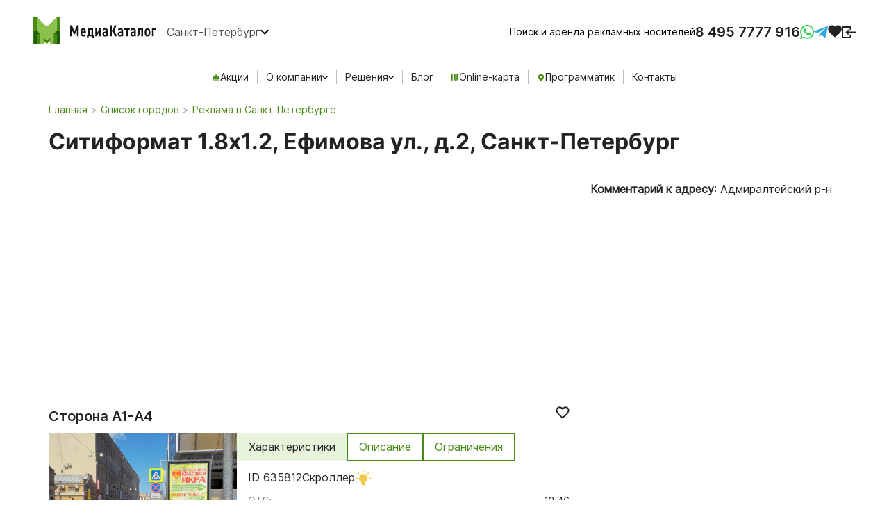

--- FILE ---
content_type: text/html; charset=utf-8
request_url: https://www.mediacatalog.ru/city_formaty/efimova-ul-d-2
body_size: 10914
content:
<!DOCTYPE html>
<html lang="ru" class="h-100vh">
  <head>
    <meta charset="utf-8">
    <meta name="viewport" content="width=device-width, initial-scale=1.0, shrink-to-fit=no">
    <meta http-equiv="x-ua-compatible" content="ie=edge">

    <title>  Аренда, фото, цена и данные о занятости ситиформата 1.8x1.2 по адресу Ефимова ул., д.2, Санкт-Петербург, Россия : МедиаКаталог
</title>

    <meta name="description" content="Размещение наружной рекламы на ситиформате 1.8x1.2, расположенном по адресу Ефимова ул., д.2, Санкт-Петербург, Россия, информация о цене за аренду, занятости и скидках, а также информация об этой рекламной конструкции: точное положение на карте, описание и фотографии сторон.">

    <link rel="preconnect" href="//api-maps.yandex.ru" crossorigin="anonymous">
    <link rel="preconnect" href="//inter-renderer-tiles.maps.yandex.net" crossorigin="anonymous">
    <link rel="preconnect" href="//yastatic.net" crossorigin="anonymous">

    <script type="text/javascript">
      window.map_type          = 'yandex';
      window.I18nDefaultLocale = 'ru';
      window.I18nLocale        = 'ru';
    </script>

    <meta name="csrf-param" content="authenticity_token" />
<meta name="csrf-token" content="DTxUYCnzPoMETQxh2zEGGk6O5FVLDReoh2DS4Me2por-60870UTurYywIY3YuDoe4tjuryUoUuejyTzsi5tQNQ" />

    <!-- see app/assets/stylesheets/common/fonts.sass -->
    <link rel="preload" as="font" href="https://assets.mediacatalog.io/assets/inter-regular-4ee76694e9f7e5ffad5dc8fb7850816a09efa7fb93ce6c73a01828e56fdd46a3.woff2" type="font/woff2" crossorigin="anonymous">
    <link rel="preload" as="font" href="https://assets.mediacatalog.io/assets/inter-semibold-cdbefd0a25f250613d11d929b1e75b7916e7c6e81d15d36ac379c5b619164adc.woff2" type="font/woff2" crossorigin="anonymous">
    <link rel="preload" as="font" href="https://assets.mediacatalog.io/assets/inter-medium-5c102362503950cd03af29986b3420e40d30412e462364f1591d0dc7106049e8.woff2" type="font/woff2" crossorigin="anonymous">

    <link rel="stylesheet" media="screen, print" href="https://assets.mediacatalog.io/assets/frontend-3470ba01884f0e06b800797c327f2b2257a428d9bead9b73851ce965fd7948fb.css" />
    <script src="https://api-maps.yandex.ru/2.1/?lang=ru_RU&amp;coordorder=longlat&amp;apikey=77256f5e-e855-4f3a-9f14-e2fcf297f5af"></script>

    <script src="https://assets.mediacatalog.io/assets/frontend-sync-e6fdc21a5284f9cd314c07bb2f5757329671d2ba85b5c3b7711aee0967ad9ce3.js"></script>
    <script src="https://assets.mediacatalog.io/assets/frontend-375baedf2bd3981e16f7e41fdfe93275f7b61946f75c838f6c820ae193902642.js" async="async"></script>

    
    <script src="https://assets.mediacatalog.io/vite/assets/frontend_map-BfVn4y70.js" crossorigin="anonymous" type="module"></script><link rel="modulepreload" href="https://assets.mediacatalog.io/vite/assets/toggle_controller-FgKmoMic.js" as="script" crossorigin="anonymous">
<link rel="modulepreload" href="https://assets.mediacatalog.io/vite/assets/graph_controller-BDRhuHxB.js" as="script" crossorigin="anonymous">

      <link rel="canonical" href="https://www.mediacatalog.ru/city_formaty/efimova-ul-d-2">
  <meta property='og:url' content="https://www.mediacatalog.ru/city_formaty/efimova-ul-d-2">
  <meta property='og:title' content="Аренда, фото, цена и данные о занятости ситиформата 1.8x1.2 по адресу Ефимова ул., д.2, Санкт-Петербург, Россия : МедиаКаталог">
  <meta property='og:description' content="Размещение наружной рекламы на ситиформате 1.8x1.2, расположенном по адресу Ефимова ул., д.2, Санкт-Петербург, Россия, информация о цене за аренду, занятости и скидках, а также информация об этой рекламной конструкции: точное положение на карте, описание и фотографии сторон.">


    <link rel="preload" as="image" href="/favicons/icon.png">
    <link rel="apple-touch-icon" sizes="192x192" href="/apple-touch-icon.png">
    <link rel="icon" type="image/png" sizes="192x192" href="/favicons/icon.png">
    <meta name="msapplication-config" content="/favicons/browserconfig.xml">

    <link rel="manifest" href="/webmanifest.json">
    <meta name="apple-mobile-web-app-title" content="MediaCatalog">

    <meta property="og:type" content="website">
    <meta property="og:locale" content="ru_RU">
    <meta property="og:image" content="https://www.mediacatalog.ru/favicons/og-image.png">

      <script>
    window.addEventListener('load', function() {
      var script = document.createElement('script');
      script.async = true;
      script.src = 'https://www.googletagmanager.com/gtag/js?id=UA-21850441-1';
      document.head.appendChild(script);
      
      window.dataLayer = window.dataLayer || [];
      function gtag(){dataLayer.push(arguments);}
      gtag('js', new Date());
      gtag('config', 'UA-21850441-1', { 'custom_map': { 'dimension1': 'clientId' } });
    });
  </script>

  </head>

  <body class="mc-ctrl-constructions mc-actn-show h-100vh" data-controller="panel favorite">
    <!--noindex-->
      <turbo-frame class="flash-container" id="flash-messages"></turbo-frame>
    <!--/noindex-->

    <div class="panel-overlay" id="panel-overlay" data-panel-target="overlay">
  <div class="panel-container" id="panel-container" data-panel-target="container">
    <button class="panel-close" data-action="click->panel#close">×</button>
    <div id="panel-container-wrapper"></div>
  </div>
</div>


    <header class="header" id="layout-header">
      <div class="header--menu">
        <div class="header--left">
          <a class='header--logo' href='/' title='МедиаКаталог – Поиск и аренда наружной рекламы по всей России'></a>
          <button class="header--region" data-country-id="1">
            Санкт-Петербург
          </button>
        </div>

        <div class="header--right">
          <div class="header--subline">Поиск и аренда рекламных носителей</div>

          <div class="header--phones">
            <a class="_ct_phone" href="tel:+74957777916">8 495 7777 916</a>
          </div>

          <div class="header--social">
            <a class='wa send-log-request mc-header-mobile-icon' href='https://wa.me/78002000916' target='_blank' title="Написать в WhatsApp"></a>
            <a class='telegram send-log-request mc-header-mobile-icon' href='https://t.me/MediacatalogManagerBot' target='_blank' title="Написать в Telegram"></a>
          </div>

          <a class="header-favorite" title="Избранное" href="/favorites"><div class="header-favorite-icoon" data-favorite-target="icon"></div><div class="header-favorite-count hidden" data-favorite-target="count"></div></a>

          <button class="header--hamburger" data-toggle="slideout-button" type="button" aria-label="menu">
            <span class="btn__hamb btn__hamb--blue">
              <span class="div"></span>
            </span>
          </button>

            <div class="header--sign-in">
              <a class='sign-in mc-header-mobile-icon' href=https://www.mediacatalog.ru/users/sign_in target='_blank' ></a>
            </div>
        </div>
      </div>

        <div class="header--horizontal-menu">
          <div class="header--horizontal-menu-item">
            <a href="/deals">
              <div class="header--horizontal-menu-img crown"></div>
              Акции
</a>          </div>

          <div class="header--horizontal-menu-item mc-dropdown-wrapper">
            <div class="dropdown-trigger mc-dropdown-trigger" data-toggle="dropdown">
              О компании
            </div>
            <div class="dropdown-menu">
              <div class="dropdown-menu-link">
                <a href="/pages/about">О нас</a>
              </div>
              <div class="dropdown-menu-link">
                <a href="/franchise">Франшиза</a>
              </div>
            </div>
          </div>

          <div class="header--horizontal-menu-item mc-dropdown-wrapper">
            <div class="dropdown-trigger mc-dropdown-trigger" data-toggle="dropdown">
              Решения
            </div>
            <div class="dropdown-menu">
              <div class="dropdown-menu-link">
                <a href="/reklama-nedvizhimosti">Реклама недвижимости</a>
              </div>
              <div class="dropdown-menu-link">
                <a href="/pages/reklama-vakansiy">Реклама вакансий</a>
              </div>
            </div>
          </div>

          <div class="header--horizontal-menu-item">
            <a href="/blog">Блог</a>
          </div>

          <div class="header--horizontal-menu-item">
            <a href="/online-catalog?region=sankt-peterburg">
              <div class="header--horizontal-menu-img online-map-catalog"></div>
              Online-карта
</a>          </div>

          <div class="header--horizontal-menu-item">
            <a href="/dsp">
              <div class="header--horizontal-menu-img geo"></div>
              Программатик
</a>          </div>

          <div class="header--horizontal-menu-item">
            <a href="/pages/kontakty">Контакты</a>
          </div>
        </div>
    </header>

    <main>
      

<article class="construction-page">
  <div class="container construction-page--head">
    <div class="row">
  <div class="col-xs-12">
    <nav><ol class="breadcrumb"><li><a href="/">Главная</a></li><li><a href="/countries/russia">Список городов</a></li><li><a href="/cities/sankt-peterburg">Реклама в Санкт-Петербурге</a></li></ol></nav>

    <h1>Ситиформат 1.8x1.2, Ефимова ул., д.2, Санкт-Петербург</h1>

  </div>
</div>


    <div class="row row-margin-bottom">
      <div class="col-sm-8 col-xs-12">
        <figure
  class="construction-page--map"
  id="construction-map"
  title="Расположение на карте ситиформата 1.8x1.2 по адресу Ефимова ул., д.2, Санкт-Петербург, Россия"
  data-controller="construction-map"
  data-construction-map-construction-id-value="293298"
    data-construction-map-construction-coords-value="30.32065,59.925851,20"
></figure>

        <div data-order="root">
    <div class="construction-page--surface-card relative">
  <p class="font-header">Сторона А1-A4</p>
  <div id="favorite-button-surface-635812" class='favorite-button-wrapper'>
      <button data-surface-id="635812"
        data-action="click->favorite#add"
        data-favorite-target="button"
        class= 'favorite-button favorite-icoon'>
</button>

  </div>
  <div class="construction-page--surface-info">
    <div class="construction-page--photos">
      <a href="https://www.mediacatalog.ru/rails/active_storage/blobs/proxy/eyJfcmFpbHMiOnsibWVzc2FnZSI6IkJBaHBBM2F0Qnc9PSIsImV4cCI6bnVsbCwicHVyIjoiYmxvYl9pZCJ9fQ==--1a7d7e8f7318718ea552ce19fc071b0e1caa8460/812.jpg?disposition=inline" class="aspect-4x3-no-before magnifier-icon" target="_blank" data-featherlight="image" title="Фотография рекламного носителя, тип: Ситиформат 1.8x1.2, адрес: Ефимова ул., д.2, Санкт-Петербург, Россия. Сторона А1-A4 №635812"><img alt="Фотография рекламного носителя, тип: Ситиформат 1.8x1.2, адрес: Ефимова ул., д.2, Санкт-Петербург, Россия. Сторона А1-A4 №635812" class="w-100 h-100 object-fit-cover" style="object-fit: cover;" loading="lazy" src="https://www.mediacatalog.ru/rails/active_storage/blobs/proxy/eyJfcmFpbHMiOnsibWVzc2FnZSI6IkJBaHBBM2F0Qnc9PSIsImV4cCI6bnVsbCwicHVyIjoiYmxvYl9pZCJ9fQ==--1a7d7e8f7318718ea552ce19fc071b0e1caa8460/812.jpg?disposition=inline" /></a><script type="application/ld+json">{"@context":"https://schema.org","@type":"ImageObject","contentUrl":"https://www.mediacatalog.ru/rails/active_storage/blobs/proxy/eyJfcmFpbHMiOnsibWVzc2FnZSI6IkJBaHBBM2F0Qnc9PSIsImV4cCI6bnVsbCwicHVyIjoiYmxvYl9pZCJ9fQ==--1a7d7e8f7318718ea552ce19fc071b0e1caa8460/812.jpg?disposition=inline","name":"Ситиформат 1.8x1.2, Ефимова ул., д.2, Санкт-Петербург","description":"Фотография рекламного носителя, тип: Ситиформат 1.8x1.2, адрес: Ефимова ул., д.2, Санкт-Петербург, Россия. Сторона А1-A4 №635812","width":800,"height":600}</script>      
      
    </div>

    <div data-controller="tabs" class="current-tabs d-flex-column overflow-hidden h-100 w-100">
      <div class="tabs">
        <button
          class="tab-button active"
          data-action="click->tabs#switchTab"
          data-tabs-target="button"
          data-tab-index=specifications-635812
        >
          Характеристики
        </button>
        <button
          class="tab-button"
          data-action="click->tabs#switchTab"
          data-tabs-target="button"
          data-tab-index=descriptions-635812
        >
          Описание
        </button>
        <button
          class="tab-button"
          data-action="click->tabs#switchTab"
          data-tabs-target="button"
          data-tab-index=limitations-635812
        >
          Ограничения
        </button>
      </div>
      <div class="tabs-wrapper"  data-tabs-target="wrapper">
        <div class=""
     class="tab-pane"
     data-tabs-target="pane"
     data-tab-index=specifications-635812
>
  <div class='d-flex align-center justify-start gap-16 font-default' style="margin-bottom: 12px;">
    <span>ID 635812</span>
    <span>Скроллер</span>
    <span>
        <img alt="Освещение" src="https://assets.mediacatalog.io/frontend/icons/lighting.svg" />
    </span>
  </div>
  <div class="d-flex-column font-default">

      <p class="characteristic-row">
        <span class="characteristic-label">OTS: </span>
        <span class="characteristic-dots"></span>
        <span class="characteristic-value">12.46</span>
      </p>
      <p class="characteristic-row">
        <span class="characteristic-label">GRP: </span>
        <span class="characteristic-dots"></span>
        <span class="characteristic-value">0.28</span>
      </p>
  </div>
</div>

        <div class="hidden"
    class="tab-pane"
    data-tabs-target="pane"
    data-tab-index="descriptions-635812"
>
  <p class="font-default"></p>
</div>

        <div class="hidden"
     class="tab-pane"
     data-tabs-target="pane"
     data-tab-index="limitations-635812">
</div>

      </div>
    </div>
  </div>
  <div class="">
    <p class="font-header construction-page--surface-card-header">Стандартная закупка</p>
      <div class="month-tariff-blocks-container stock-table d-flex justify-between gap-8 last-child"><div class="month-tariff-block"><div class="month-status-section status-bg-color-2"><div class="stock-table--interval-short">Фев, 26</div><div class="stock-table--status-text">Резерв</div></div><div class="price-section"><div class="stock-table--price"><div>48 800р</div></div></div></div><div class="month-tariff-block"><div class="month-status-section status-bg-color-2"><div class="stock-table--interval-short">Мар, 26</div><div class="stock-table--status-text">Резерв</div></div><div class="price-section"><div class="stock-table--price"><div>48 800р</div></div></div></div><div class="month-tariff-block"><div class="month-status-section status-bg-color-2"><div class="stock-table--interval-short">Апр, 26</div><div class="stock-table--status-text">Резерв</div></div><div class="price-section"><div class="stock-table--price"><div>48 800р</div></div></div></div><div class="month-tariff-block"><div class="month-status-section status-bg-color-2"><div class="stock-table--interval-short">Май, 26</div><div class="stock-table--status-text">Резерв</div></div><div class="price-section"><div class="stock-table--price"><div>48 800р</div></div></div></div><div class="month-tariff-block"><div class="month-status-section status-bg-color-2"><div class="stock-table--interval-short">Июн, 26</div><div class="stock-table--status-text">Резерв</div></div><div class="price-section"><div class="stock-table--price"><div>48 800р</div></div></div></div></div>
      <p class="font-small pb-0 color-typo-ghost footnote-padding">Цены на сайте не являются публичной офертой. Точная стоимость предоставляется по запросу.</p>
  </div>
  <div class="w-100 d-flex justify-end gap-16">
    <button name="button" type="button" data-surface_id="635812" data-add="false" data-toggle="order-button" class="link-component-button link-component-default-size">Запросить</button>
  </div>
</div>

    <div class="construction-page--surface-card relative">
  <p class="font-header">Сторона В</p>
  <div id="favorite-button-surface-639093" class='favorite-button-wrapper'>
      <button data-surface-id="639093"
        data-action="click->favorite#add"
        data-favorite-target="button"
        class= 'favorite-button favorite-icoon'>
</button>

  </div>
  <div class="construction-page--surface-info">
    <div class="construction-page--photos">
      <a href="https://www.mediacatalog.ru/rails/active_storage/blobs/proxy/eyJfcmFpbHMiOnsibWVzc2FnZSI6IkJBaHBBNm0zZUE9PSIsImV4cCI6bnVsbCwicHVyIjoiYmxvYl9pZCJ9fQ==--e8a595785020223f513cfe6f1d072c63a852677a/6_2.jpg?disposition=inline" class="aspect-4x3-no-before magnifier-icon" target="_blank" data-featherlight="image" title="Фотография рекламного носителя, тип: Ситиформат 1.8x1.2, адрес: Ефимова ул., д.2, Санкт-Петербург, Россия. Сторона В №639093"><img alt="Фотография рекламного носителя, тип: Ситиформат 1.8x1.2, адрес: Ефимова ул., д.2, Санкт-Петербург, Россия. Сторона В №639093" class="w-100 h-100 object-fit-cover" style="object-fit: cover;" loading="lazy" src="https://www.mediacatalog.ru/rails/active_storage/blobs/proxy/eyJfcmFpbHMiOnsibWVzc2FnZSI6IkJBaHBBNm0zZUE9PSIsImV4cCI6bnVsbCwicHVyIjoiYmxvYl9pZCJ9fQ==--e8a595785020223f513cfe6f1d072c63a852677a/6_2.jpg?disposition=inline" /></a><script type="application/ld+json">{"@context":"https://schema.org","@type":"ImageObject","contentUrl":"https://www.mediacatalog.ru/rails/active_storage/blobs/proxy/eyJfcmFpbHMiOnsibWVzc2FnZSI6IkJBaHBBNm0zZUE9PSIsImV4cCI6bnVsbCwicHVyIjoiYmxvYl9pZCJ9fQ==--e8a595785020223f513cfe6f1d072c63a852677a/6_2.jpg?disposition=inline","name":"Ситиформат 1.8x1.2, Ефимова ул., д.2, Санкт-Петербург","description":"Фотография рекламного носителя, тип: Ситиформат 1.8x1.2, адрес: Ефимова ул., д.2, Санкт-Петербург, Россия. Сторона В №639093","width":800,"height":600}</script>      
      
    </div>

    <div data-controller="tabs" class="current-tabs d-flex-column overflow-hidden h-100 w-100">
      <div class="tabs">
        <button
          class="tab-button active"
          data-action="click->tabs#switchTab"
          data-tabs-target="button"
          data-tab-index=specifications-639093
        >
          Характеристики
        </button>
        <button
          class="tab-button"
          data-action="click->tabs#switchTab"
          data-tabs-target="button"
          data-tab-index=descriptions-639093
        >
          Описание
        </button>
        <button
          class="tab-button"
          data-action="click->tabs#switchTab"
          data-tabs-target="button"
          data-tab-index=limitations-639093
        >
          Ограничения
        </button>
      </div>
      <div class="tabs-wrapper"  data-tabs-target="wrapper">
        <div class=""
     class="tab-pane"
     data-tabs-target="pane"
     data-tab-index=specifications-639093
>
  <div class='d-flex align-center justify-start gap-16 font-default' style="margin-bottom: 12px;">
    <span>ID 639093</span>
    <span>Статическая</span>
    <span>
        <img alt="Освещение" src="https://assets.mediacatalog.io/frontend/icons/lighting.svg" />
    </span>
  </div>
  <div class="d-flex-column font-default">

  </div>
</div>

        <div class="hidden"
    class="tab-pane"
    data-tabs-target="pane"
    data-tab-index="descriptions-639093"
>
  <p class="font-default"></p>
</div>

        <div class="hidden"
     class="tab-pane"
     data-tabs-target="pane"
     data-tab-index="limitations-639093">
</div>

      </div>
    </div>
  </div>
  <div class="">
    <p class="font-header construction-page--surface-card-header">Стандартная закупка</p>
      <div class="month-tariff-blocks-container stock-table d-flex justify-between gap-8 last-child"><div class="month-tariff-block"><div class="month-status-section status-bg-color-10"><div class="stock-table--interval-short">Фев, 26</div><div class="stock-table--status-text">Продано</div></div><div class="price-section"><div class="stock-table--price"><div>Аналоги<br>по запросу</div></div></div></div><div class="month-tariff-block"><div class="month-status-section status-bg-color-10"><div class="stock-table--interval-short">Мар, 26</div><div class="stock-table--status-text">Продано</div></div><div class="price-section"><div class="stock-table--price"><div>Аналоги<br>по запросу</div></div></div></div><div class="month-tariff-block"><div class="month-status-section status-bg-color-10"><div class="stock-table--interval-short">Апр, 26</div><div class="stock-table--status-text">Продано</div></div><div class="price-section"><div class="stock-table--price"><div>Аналоги<br>по запросу</div></div></div></div><div class="month-tariff-block"><div class="month-status-section status-bg-color-10"><div class="stock-table--interval-short">Май, 26</div><div class="stock-table--status-text">Продано</div></div><div class="price-section"><div class="stock-table--price"><div>Аналоги<br>по запросу</div></div></div></div><div class="month-tariff-block"><div class="month-status-section status-bg-color-10"><div class="stock-table--interval-short">Июн, 26</div><div class="stock-table--status-text">Продано</div></div><div class="price-section"><div class="stock-table--price"><div>Аналоги<br>по запросу</div></div></div></div></div>
      <p class="font-small pb-0 color-typo-ghost footnote-padding">Цены на сайте не являются публичной офертой. Точная стоимость предоставляется по запросу.</p>
  </div>
  <div class="w-100 d-flex justify-end gap-16">
    <button name="button" type="button" data-surface_id="639093" data-add="false" data-toggle="order-button" class="link-component-button link-component-default-size">Запросить</button>
  </div>
</div>

</div>

      </div>
      <div class="col-sm-4 col-xs-12">
        
  <ul class="construction-page--props font-default">
      <li><b>Комментарий к адресу</b>: Адмиралтейский р-н</li>

  </ul>

      </div>
    </div>

    <div class="row row-margin-bottom">
      <div class="col-xs-12">
        <div class="reviews-block--container front-page--reviews"><h2>Что о нас говорят клиенты</h2><div class="reviews-block--card swiper rewiewsSwiper"><div class="swiper-wrapper"><div class="swiper-slide rewiews-body"><div class = rewiews-text><p>
«Надежда, хотим Вас поблагодарить за качественно и быстро выполненную работу!<br>
Вы профи! Мы теперь ваши постоянные клиенты и обязательно Вас будем рекомендовать знакомым!»
</p></div>

<div class = rewiews-author-block>
<picture><source srcset="https://www.mediacatalog.ru/rails/active_storage/representations/proxy/eyJfcmFpbHMiOnsibWVzc2FnZSI6IkJBaHBBbGpIIiwiZXhwIjpudWxsLCJwdXIiOiJibG9iX2lkIn19--26f46db6902fdd36b19248fe367fb82453074c0b/eyJfcmFpbHMiOnsibWVzc2FnZSI6IkJBaDdCam9MWm05eWJXRjBPZ2wzWldKdyIsImV4cCI6bnVsbCwicHVyIjoidmFyaWF0aW9uIn19--df6a9a677218f5866912632ebf96527ae2d6791c/082.png?disposition=inline" type="image/webp"><img class="img-responsive" alt="Отзыв логотип Семейный лор" title="Отзыв логотип Семейный лор" width="200" height="85" src="https://www.mediacatalog.ru/rails/active_storage/blobs/proxy/eyJfcmFpbHMiOnsibWVzc2FnZSI6IkJBaHBBbGpIIiwiZXhwIjpudWxsLCJwdXIiOiJibG9iX2lkIn19--26f46db6902fdd36b19248fe367fb82453074c0b/082.png?disposition=inline" /></picture>
<div class = rewiews-author>
<h3> 
Вальгер Анна
</h3> <p>
Руководитель клиники «Семейный ЛОР»
</p>
</div></div>
</div><div class="swiper-slide rewiews-body"><div class = rewiews-text><p>
«Выражаем огромную благодарность Юлии Малаховой за оперативное размещение нашей рекламы. Вежливость, профессионализм и готовность участвовать в решении наших проблем глубоко нас тронули. Юлии удалось всего за два дня с момента заказа, в преддверии Нового года, организовать установку суперборда с информацией о нашем проекте, "Стоп Деструкт", который информирует молодёжь о вреде вступления в преступные сообщества. Спасибо Вам!»
</p></div>

<div class = rewiews-author-block>
<picture><source srcset="https://www.mediacatalog.ru/rails/active_storage/representations/proxy/eyJfcmFpbHMiOnsibWVzc2FnZSI6IkJBaHBBampIIiwiZXhwIjpudWxsLCJwdXIiOiJibG9iX2lkIn19--64db6044d9e990649af9221a7700511d041560ec/eyJfcmFpbHMiOnsibWVzc2FnZSI6IkJBaDdCam9MWm05eWJXRjBPZ2wzWldKdyIsImV4cCI6bnVsbCwicHVyIjoidmFyaWF0aW9uIn19--df6a9a677218f5866912632ebf96527ae2d6791c/050.jpg?disposition=inline" type="image/webp"><img class="img-responsive" alt="Отзыв от проекта «Стоп Деструкт»" title="Отзыв от проекта «Стоп Деструкт»" width="437" height="93" src="https://www.mediacatalog.ru/rails/active_storage/blobs/proxy/eyJfcmFpbHMiOnsibWVzc2FnZSI6IkJBaHBBampIIiwiZXhwIjpudWxsLCJwdXIiOiJibG9iX2lkIn19--64db6044d9e990649af9221a7700511d041560ec/050.jpg?disposition=inline" /></picture>
<div class = rewiews-author>
<h3> 
Олег Ломаев
</h3> <p>
Менеджер проекта «Стоп Деструкт»
</p>
</div></div>
</div><div class="swiper-slide rewiews-body"><div class = rewiews-text><p>
«С "Медиа Каталогом" столкнулись случайно, обзванивая поставщиков услуг для размещения рекламы в регионах СФО. 
После первого диалога с менеджером Надеждой Кустиковой, поставщик услуг был понятен. 
Договоры отработаны профессионально, отчеты предоставлены и, учитывая сжатые сроки, реклама размещена день в день.
Сотрудничеству рады. В следующем году продолжим!»
</p></div>

<div class = rewiews-author-block>
<picture><source srcset="https://www.mediacatalog.ru/rails/active_storage/representations/proxy/eyJfcmFpbHMiOnsibWVzc2FnZSI6IkJBaHBBam5IIiwiZXhwIjpudWxsLCJwdXIiOiJibG9iX2lkIn19--c8d0081214ce1b016f00d4974d1011b2bfbb3ebe/eyJfcmFpbHMiOnsibWVzc2FnZSI6IkJBaDdCam9MWm05eWJXRjBPZ2wzWldKdyIsImV4cCI6bnVsbCwicHVyIjoidmFyaWF0aW9uIn19--df6a9a677218f5866912632ebf96527ae2d6791c/051.jpg?disposition=inline" type="image/webp"><img class="img-responsive" alt="Отзыв от Томского политехнического университета" title="Отзыв от Томского политехнического университета" width="226" height="223" src="https://www.mediacatalog.ru/rails/active_storage/blobs/proxy/eyJfcmFpbHMiOnsibWVzc2FnZSI6IkJBaHBBam5IIiwiZXhwIjpudWxsLCJwdXIiOiJibG9iX2lkIn19--c8d0081214ce1b016f00d4974d1011b2bfbb3ebe/051.jpg?disposition=inline" /></picture>
<div class = rewiews-author>
<h3> 
PR служба
</h3> <p>
Томского политехнического университета
</p>
</div></div>
</div><div class="swiper-slide rewiews-body"><div class = rewiews-text><p>
«В начале 2020 года я обратилась в "МедиаКаталог" и не пожалела! В компании высокая ориентированность на клиента. Хотела бы выразить свою признательность менеджеру Анне Царик за отличную работу, компетентность и высокий профессионализм, а также доброжелательность и деликатность. Отдельно отмечу оперативность предоставления информации и коммуникацию! Надеюсь на долгосрочное сотрудничество. Спасибо!»
</p></div>

<div class = rewiews-author-block>
<picture><source srcset="https://www.mediacatalog.ru/rails/active_storage/representations/proxy/eyJfcmFpbHMiOnsibWVzc2FnZSI6IkJBaHBBalRIIiwiZXhwIjpudWxsLCJwdXIiOiJibG9iX2lkIn19--ff0c7e6af4dc7b426d2c84a385aa69780be66e4b/eyJfcmFpbHMiOnsibWVzc2FnZSI6IkJBaDdCam9MWm05eWJXRjBPZ2wzWldKdyIsImV4cCI6bnVsbCwicHVyIjoidmFyaWF0aW9uIn19--df6a9a677218f5866912632ebf96527ae2d6791c/046.png?disposition=inline" type="image/webp"><img class="img-responsive" alt="Отзыв от журнала «Современные Информационные Системы»" title="Отзыв от журнала «Современные Информационные Системы»" width="157" height="74" src="https://www.mediacatalog.ru/rails/active_storage/blobs/proxy/eyJfcmFpbHMiOnsibWVzc2FnZSI6IkJBaHBBalRIIiwiZXhwIjpudWxsLCJwdXIiOiJibG9iX2lkIn19--ff0c7e6af4dc7b426d2c84a385aa69780be66e4b/046.png?disposition=inline" /></picture>
<div class = rewiews-author>
<h3> 
Валерия Рябинина
</h3> <p>
Маркетинг-менеджер журнала «CIS – Современные Информационные Системы»
</p>
</div></div>
</div></div></div><div class="swiper-button swiper-button-next"></div><div class="swiper-button swiper-button-prev"></div></div>

      </div>
    </div>

    <div class="row row-margin-bottom">
      <div class="col-xs-12">
        <div class="forms-green-page background-gradient"><h2>У вас еще остались вопросы? Напишите нам</h2><form class="new_form" id="100_not_page_lead_new_page" data-target="lead-form" action="/forms/leads" accept-charset="UTF-8" method="post"><input type="hidden" name="authenticity_token" value="op7Dh48xKIGoBdK_sgmipimE5XcfLbBOmHNIHy9BYZ1a1DDef002rU17DZi6MyCiniM0Q63S-u9Xi1U4tC8O7g" autocomplete="off" /><input autocomplete="off" type="hidden" name="form[page_id]" id="form_page_id" /><input value="100" autocomplete="off" type="hidden" name="form[region_id]" id="form_region_id" /><input autocomplete="off" type="hidden" name="form[roistat]" id="form_roistat" /><div class="form-page-columns"><div class="form-page-column"><div class="form-group  "><input autocomplete="name" autocapitalize="words" maxlength="300" class="form-control" placeholder="Ваше имя" size="300" type="text" name="form[name]" id="form_name" /></div><div class="form-group  "><input pattern="[0-9-()+ ]*" autocomplete="tel" maxlength="300" class="form-control" placeholder="Телефон" size="300" type="tel" name="form[phone]" id="form_phone" /></div><div class="form-group  "><input autocomplete="email" maxlength="300" class="form-control" placeholder="Email" size="300" type="email" name="form[email]" id="form_email" /></div></div><div class="form-page-column"><div class="form-group  "><textarea rows="4" maxlength="1500" class="form-control" placeholder="Любая дополнительная информация" name="form[comment]" id="form_comment">
</textarea></div><div class="g-recaptcha" data-sitekey="6LdttDIUAAAAANwV2D-gA5PfYR7gnQUOWNXrg3nf" data-lazy-load="true"></div></div></div><div class="form-page-columns"><div class="form-page-column"><input type="submit" name="commit" value="Отправить" class="btn btn-primary" data-disable-with="Отправить" /></div><div class="form-page-column"><p>Нажимая кнопку «Оставить заявку», вы даете согласие на обработку данных</p><p>Мы не передадим ваши данные третьим лицам</p></div></div></form></div>
      </div>
    </div>
  </div>
</article>


    </main>

    <footer class="container-fluid footer">
      <div class="row">
        <div class="col-sm-3">
          <a class='footer--logo' href='/' title=logo_title></a>
          <div class="footer--copyright">&copy; МедиаКаталог 2010-2026</div>
          <div class="footer--description">Аренда рекламных щитов, реклама на билбордах 3x6 и других форматах по всей России. Поиск по карте, фото, цены.</div>
        </div>

        <div class="col-sm-3">
          <address class="footer--address">
            <b>Москва</b>
            <p>Земляной вал ул., д. 7, оф. 215</p>
            <a href="mailto:info@mediacatalog.ru">info@mediacatalog.ru</a>
            <a href="/pages/kontakty#mow">На карте</a>
          </address>
          <address class="footer--address">
            <b>Санкт-Петербург</b>
            <p>ул. Козлова, д. 49, корп. 2, оф. 7</p>
            <a href="mailto:piter@mediacatalog.ru">piter@mediacatalog.ru</a>
            <a href="/pages/kontakty#spb">На карте</a>
          </address>
        </div>

        <div class="col-sm-3">
          <div class="footer--phone">
            <a class="_ct_phone" href="tel:+74957777916">8 495 7777 916</a>
          </div>
          <div class="footer--social-network">
            <p>Мы в соцсетях:</p>
            <a class='vk' href='https://vk.com/mediacatalog' target='_blank' title='Группа ВКонтакте'></a>
            <a class='telegram' href='https://t.me/mediacatalog' target='_blank' title="Telegram-канал"></a>

          </div>
        </div>

        <nav class="col-sm-3 footer--navigation">
          <a href="/">Главная страница</a><a data-menu-item-hilite="false" href="/blog">Блог</a><a data-menu-item-hilite="false" href="/pages/tehtrebovaniya">Требования к макету</a><a data-menu-item-hilite="false" href="/pages/kontakty">Контакты</a><a data-menu-item-hilite="false" href="/pages/reklamnyy-slovar">База знаний</a><a data-menu-item-hilite="false" href="/dsp">DSP</a>
        </nav>
      </div>
    </footer>

    <nav class="slideout--menu" data-toggle="slideout-menu"><div class="slideout--menu-items"><div class="slideout--menu-item"><div class="sign-in"><a href="https://www.mediacatalog.ru/users/sign_in">Войти или зарегистрироваться</a></div></div><div class="slideout--menu-item locales"><a href="https://www.mediacatalog.io">English</a><span>Русский</span></div><div class="slideout--menu-links"><div class="slideout--menu-link"><a href="/deals">Акции</a></div><div class="slideout--menu-link"><div class="dropdown-trigger" data-toggle="dropdown"><span>О компании</span></div><div class="dropdown-menu"><div class="dropdown-menu-link"><a href="/pages/about">О нас</a></div><div class="dropdown-menu-link"><a href="/franchise">Франшиза</a></div></div></div><div class="slideout--menu-link"><div class="dropdown-trigger" data-toggle="dropdown"><span>Решения</span></div><div class="dropdown-menu"><div class="dropdown-menu-link"><a href="/reklama-nedvizhimosti">Реклама недвижимости</a></div><div class="dropdown-menu-link"><a href="/pages/reklama-vakansiy">Реклама вакансий</a></div></div></div><div class="slideout--menu-link"><a href="/blog">Блог</a></div><div class="slideout--menu-link"><a href="/online-catalog?region=sankt-peterburg"><div class="header--horizontal-menu-img online-map-catalog"></div>Online-карта</a></div><div class="slideout--menu-link"><a href="/dsp">Программатик</a></div><div class="slideout--menu-link"><a href="/pages/kontakty">Контакты</a></div></div></div></nav>

    <nav class="pass-through-type-menu" id="pass-through-type-menu">
      <div class="pass-through-type-menu-wrapper">
        <button class="map-rk-panel--header-close mc-header-mobile-icon type-menu-trigger" type="button"></button>
        <div class="pass-through-type-menu-items">
          <div class="row type-menu accordion"><div class = 'col-sm-12 accordion-item'> <div class='accordion-header'><h2> Наружная реклама </h2></div><ul class='accordion-body'><li class="background-gradient"><a href="/cities/sankt-peterburg/supersayty"><img alt="Суперсайты" src="https://assets.mediacatalog.io/frontend/menu/Суперсайты.svg" /><span class="">Суперсайты</span></a></li><li class="background-gradient"><a href="/cities/sankt-peterburg/bilbordy"><img alt="Билборды" src="https://assets.mediacatalog.io/frontend/menu/Билборды.svg" /><span class="">Билборды</span></a></li><li class="background-gradient"><a href="/cities/sankt-peterburg/city_formaty"><img alt="Ситиформаты" src="https://assets.mediacatalog.io/frontend/menu/Ситиформаты.svg" /><span class="">Ситиформаты</span></a></li><li class="background-gradient"><a href="/cities/sankt-peterburg/ostanovki"><img alt="Остановки" src="https://assets.mediacatalog.io/frontend/menu/Остановки.svg" /><span class="">Остановки</span></a></li><li class="background-gradient"><a href="/cities/sankt-peterburg/cityboard"><img alt="Ситиборды" src="https://assets.mediacatalog.io/frontend/menu/Ситиборды.svg" /><span class="">Ситиборды</span></a></li><li class="background-gradient"><img alt="Брандмауэры" src="https://assets.mediacatalog.io/frontend/menu/Брандмауэры.svg" /><span class="">Брандмауэры</span></li><li class="background-gradient"><a href="/cities/sankt-peterburg/digital_mediafasad"><img alt="Медиафасады" src="https://assets.mediacatalog.io/frontend/menu/Медиафасады.svg" /><span class="">Медиафасады</span></a></li><li class='background-gradient'><a href="/cities/sankt-peterburg/reklama-na-fasadah-zdaniy"><img alt="Фасады зданий" src="https://assets.mediacatalog.io/frontend/menu/Фасады зданий.svg" /><span class="">Фасады зданий</span></a></li><li class='background-gradient'><a href="/cities/sankt-peterburg/reklama-na-dorozhnyh-znakah-i-ukazatelyah"><img alt="Дорожные указатели" src="https://assets.mediacatalog.io/frontend/menu/Дорожные указатели.svg" /><span class="">Дорожные указатели</span></a></li><li class='background-gradient'><a href="/cities/sankt-peterburg/reklama-na-ekranakh"><img src="https://assets.mediacatalog.io/frontend/menu/Цифровые экраны.svg" /><span>Цифровые экраны</span></a></li> <li class='background-gradient'><a href="/cities/sankt-peterburg/naruzhnaya-reklama"><span class="no-image">Смотреть всю наружную рекламу</span></a></li></ul></div><div class = 'col-sm-12 accordion-item'> <div class='accordion-header'><h2>Indoor-реклама</h2></div><ul class='accordion-body'> <li class="background-gradient"><a href="/cities/sankt-peterburg/aeroport"><img alt="Аэропорты" src="https://assets.mediacatalog.io/frontend/menu/Аэропорты.svg" /><span class="">Аэропорты</span></a></li><li class="background-gradient"><a href="/cities/sankt-peterburg/azs"><img alt="АЗС" src="https://assets.mediacatalog.io/frontend/menu/АЗС.svg" /><span class="">АЗС</span></a></li><li class="background-gradient"><a href="/cities/sankt-peterburg/torgovuy_centr"><img alt="Торговые центры" src="https://assets.mediacatalog.io/frontend/menu/Торговые центры.svg" /><span class="">Торговые центры</span></a></li><li class="background-gradient"><img alt="Пункты выдачи заказов" src="https://assets.mediacatalog.io/frontend/menu/Пункты выдачи заказов.svg" /><span class="">Пункты выдачи заказов</span></li><li class="background-gradient"><img alt="Аптеки" src="https://assets.mediacatalog.io/frontend/menu/Аптеки.svg" /><span class="">Аптеки</span></li><li class="background-gradient"><a href="/cities/sankt-peterburg/zhd_vokzal"><img alt="ЖД вокзалы" src="https://assets.mediacatalog.io/frontend/menu/ЖД вокзалы.svg" /><span class="">ЖД вокзалы</span></a></li><li class="background-gradient"><a href="/cities/sankt-peterburg/zhiloy_kompleks"><img alt="Жилые комплексы" src="https://assets.mediacatalog.io/frontend/menu/Жилые комплексы.svg" /><span class="">Жилые комплексы</span></a></li><li class="background-gradient"><img alt="ВУЗы" src="https://assets.mediacatalog.io/frontend/menu/ВУЗы.svg" /><span class="">ВУЗы</span></li><li class="background-gradient"><img alt="Колледжи" src="https://assets.mediacatalog.io/frontend/menu/Колледжи.svg" /><span class="">Колледжи</span></li><li class="background-gradient"><img alt="Рестораны" src="https://assets.mediacatalog.io/frontend/menu/Рестораны.svg" /><span class="">Рестораны</span></li><li class="background-gradient"><a href="/cities/sankt-peterburg/mfc"><img alt="МФЦ" src="https://assets.mediacatalog.io/frontend/menu/МФЦ.svg" /><span class="">МФЦ</span></a></li><li class="background-gradient"><img alt="Парикмахерские" src="https://assets.mediacatalog.io/frontend/menu/Парикмахерские.svg" /><span class="">Парикмахерские</span></li><li class="background-gradient"><a href="/cities/sankt-peterburg/reklama-v-salonakh-tele2"><img alt="Салоны связи" src="https://assets.mediacatalog.io/frontend/menu/Салоны связи.svg" /><span class="">Салоны связи</span></a></li><li class="background-gradient"><a href="/cities/sankt-peterburg/biznes_tsentr"><img alt="Бизнес-центры" src="https://assets.mediacatalog.io/frontend/menu/Бизнес-центры.svg" /><span class="">Бизнес-центры</span></a></li><li class="background-gradient"><img alt="Школы" src="https://assets.mediacatalog.io/frontend/menu/Школы.svg" /><span class="">Школы</span></li><li class="background-gradient"><a href="/cities/sankt-peterburg/fitnes"><img alt="Фитнес-центры" src="https://assets.mediacatalog.io/frontend/menu/Фитнес-центры.svg" /><span class="">Фитнес-центры</span></a></li><li class="background-gradient"><img alt="Клиники" src="https://assets.mediacatalog.io/frontend/menu/Клиники.svg" /><span class="">Клиники</span></li><li class="background-gradient"><a href="/cities/sankt-peterburg/pochta"><img alt="Почтовые отделения" src="https://assets.mediacatalog.io/frontend/menu/Почтовые отделения.svg" /><span class="">Почтовые отделения</span></a></li><li class="background-gradient"><a href="/cities/sankt-peterburg/supermarket"><img alt="Супермаркеты" src="https://assets.mediacatalog.io/frontend/menu/Супермаркеты.svg" /><span class="">Супермаркеты</span></a></li> <li class='background-gradient'><a href="/cities/sankt-peterburg/reklama-v-zhilyh-domah"><img alt="Жилые дома" src="https://assets.mediacatalog.io/frontend/menu/Жилые дома.svg" /><span class="">Жилые дома</span></a></li> <li class='background-gradient'><a href="/cities/sankt-peterburg/zdaniya"><span class="no-image">Смотреть всю индор рекламу</span></a></li> </ul></div><div class = 'col-sm-12 accordion-item'> <div class='accordion-header'><h2>Реклама на транспорте</h2></div><ul class='accordion-body'><li class='background-gradient'><a href = /pages/metro-spb?c=59.95407135439844,30.252965387616307&z=10><img src="https://assets.mediacatalog.io/frontend/menu/Метро.svg" /><span>Метро</span></a></li><li class='background-gradient'><img src="https://assets.mediacatalog.io/frontend/menu/Автобусы.svg" /><span>Автобусы</span></li><li class='background-gradient'><a href="/cities/sankt-peterburg/reklama-v-elektrichkakh"><img alt="Электрички" src="https://assets.mediacatalog.io/frontend/menu/Электрички.svg" /><span class="">Электрички</span></a></li></ul></div><div class="col-sm-12 accordion-item services-block"><div class="accordion-header"><h2>Оказываем полный спектр рекламных услуг</h2></div><div class="services-block--items type-menu"><ul class='accordion-body'><li class="background-gradient"><a href="/pages/korporativnye-podarki-na-novyj-god"><img alt="Корпоративные-подарки" src="https://assets.mediacatalog.io/frontend/menu/Корпоративные-подарки.svg" /><span>Корпоративные подарки на Новый год</span></a></li><li class="background-gradient"><a href="/cities/sankt-peterburg/izgotovlenie-reklamnykh-konstrukczij"><img alt="Изготовление конструкций" src="https://assets.mediacatalog.io/frontend/menu/Изготовление конструкций.svg" /><span class="">Изготовление конструкций</span></a></li><li class="background-gradient"><a href="/cities/sankt-peterburg/reklama-v-internete"><img alt="Реклама в интернете" src="https://assets.mediacatalog.io/frontend/menu/Реклама в интернете.svg" /><span class="">Реклама в интернете</span></a></li><li class="background-gradient"><img alt="Разработка дизайна" src="https://assets.mediacatalog.io/frontend/menu/Разработка дизайна.svg" /><span class="">Разработка дизайна</span></li><li class="background-gradient"><a href="/cities/sankt-peterburg/proizvodstvo-pos-materialov"><img alt="POSM" src="https://assets.mediacatalog.io/frontend/menu/POSM.svg" /><span class="">POSM</span></a></li><li class="background-gradient"><img alt="Широкоформатная печать" src="https://assets.mediacatalog.io/frontend/menu/Широкоформатная печать.svg" /><span class="">Широкоформатная печать</span></li><li class="background-gradient"><a href="/cities/sankt-peterburg/korporativnaya-poligrafiya"><img alt="Корпоративная полиграфия" src="https://assets.mediacatalog.io/frontend/menu/Корпоративная полиграфия.svg" /><span class="">Корпоративная полиграфия</span></a></li><li class="background-gradient"><a href="/cities/sankt-peterburg/oklejka-avtomobilej"><img alt="Оклейка автомобилей" src="https://assets.mediacatalog.io/frontend/menu/Оклейка автомобилей.svg" /><span class="">Оклейка автомобилей</span></a></li></ul></div></div></div>
        </div>
      </div>
    </nav>

    <nav class="region--menu"></nav>

    <div class="sticky-footer"><div class="sticky-items"><div class="sticky-item"><a data-turbo="false" href="/online-catalog?region=sankt-peterburg"><div class="sticky-image geo"></div>Карта</a></div><div class="sticky-item type-menu-trigger"><div class="sticky-image catalog"></div>Каталог</div><div class="sticky-item"><a data-turbo="false" href="/favorites"><div class="sticky-image favorite"></div>Избранное</a></div><div class="sticky-item"><a class="_ct_phone" href="tel:8 495 7777 916"><div class="sticky-image phone"></div>Позвонить</a></div><div class="sticky-item"><div class="sticky-image message"></div>Написать</div></div></div>

    <!--noindex-->

      <script>
        window.addEventListener('load', function() {
          var script = document.createElement('script');
          script.async = true;
          script.src = '//widgets.mango-office.ru/site/34171';
          document.head.appendChild(script);
        });
      </script>

    <script>window.addEventListener('load', function() {
  (
    function(m, e, t, r, i, k, a) {
      m[i] = m[i] || function() { (m[i].a = m[i].a || [] ).push(arguments) };
      m[i].l = 1 * new Date();
      k = e.createElement(t), a = e.getElementsByTagName(t)[0], k.async = 1, k.src = r, a.parentNode.insertBefore(k, a)
    }
  )(window, document, "script", "https://mc.yandex.ru/metrika/tag.js", "ym");

  ym(6259609, "init", {
    clickmap: true,
    trackLinks: true,
    accurateTrackBounce: true,
    webvisor: true
  });
});</script><noscript><div><img alt="" src="https://mc.yandex.ru/watch/6259609" style="position:absolute; left:-9999px;" /></div></noscript>
    <script>window.addEventListener('load', function() {
  (function(w, d, s, h, id) {
    w.roistatProjectId = id; w.roistatHost = h;
    var p = d.location.protocol == "https:" ? "https://" : "http://";
    var u = /^.*roistat_visit=[^;]+(.*)?$/.test(d.cookie) ? "/dist/module.js" : "/api/site/1.0/"+id+"/init?referrer="+encodeURIComponent(d.location.href);
    var js = d.createElement(s); js.charset="UTF-8"; js.async = 1; js.src = p+h+u; var js2 = d.getElementsByTagName(s)[0]; js2.parentNode.insertBefore(js, js2);
  })(window, document, 'script', 'cloud.roistat.com', 'a3e78967361a0f09de422a3b50f04342');
});</script>
    <script>window.addEventListener('load', function() {
  var script = document.createElement('script');
  script.async = true;
  script.src = '//code.jivosite.com/widget/piXmmts5gN';
  document.head.appendChild(script);
});</script>
    <!-- SAPE RT retargeting pixel -->
<script>
  window.addEventListener('load', function() {
    var script = document.createElement('script');
    script.async = true;
    script.src = '//cdn-rtb.sape.ru/rt-b/p/146/47146.js';
    script.type = 'text/javascript';
    document.head.appendChild(script);
  });
</script>
<!-- SAPE RT retargeting pixel END -->

    <!--/noindex-->
  </body>
</html>


--- FILE ---
content_type: image/svg+xml
request_url: https://assets.mediacatalog.io/frontend/menu/%D0%9E%D1%81%D1%82%D0%B0%D0%BD%D0%BE%D0%B2%D0%BA%D0%B8.svg
body_size: 190
content:
<svg width="28" height="45" viewBox="0 0 28 45" fill="none" xmlns="http://www.w3.org/2000/svg">
<path d="M25 40.0673V9H3V40.0673H6.66023V43.5947H5.4144V45H22.5856V43.5947H21.3011V40.0673H25Z" fill="#1B6008"/>
<path d="M24 10H4V39H24V10Z" fill="#8BC14C"/>
<path d="M27.6149 6.56658H27.1749C25.5521 2.77966 20.262 0 13.9725 0C7.69221 0 2.39293 2.77966 0.77014 6.56658H0.476753H0V8H0.0366755H28V7.77723V6.56658H27.6149Z" fill="#1B6008"/>
<path d="M7 7H6V9H7V7Z" fill="#1B6008"/>
<path d="M22 7H21V9H22V7Z" fill="#1B6008"/>
</svg>


--- FILE ---
content_type: application/javascript
request_url: https://assets.mediacatalog.io/vite/assets/frontend_map-BfVn4y70.js
body_size: 10920
content:
var x=Object.defineProperty;var I=(d,e,s)=>e in d?x(d,e,{enumerable:!0,configurable:!0,writable:!0,value:s}):d[e]=s;var p=(d,e,s)=>I(d,typeof e!="symbol"?e+"":e,s);import{C as f,a as u,T as E,b as F,P as O,F as A}from"./toggle_controller-FgKmoMic.js";import{G as B}from"./graph_controller-BDRhuHxB.js";class k extends f{connect(){this.mapContainer=document.getElementById("main-map"),this.loadingIndicator=$("#main-map-loading"),this.mapSidePanel=document.getElementById("main-map-side-panel"),this.filters={},this.figures=null,this.searchVisible=!1,this.activeSearchButton=null,this.mapLoaded=!1,this.initializationPending=!1,this.requestCache=new Map,this.pendingRequests=new Set,this.packageProgramMarkers=[],this.savedPackagePrograms=null,this.boundsUsedAtInit=!1,this.filterDebounceTimeout=null,this.initializeMapWhenVisible()}initializeMapWhenVisible(){if(this.initializationPending||this.mapLoaded)return;const e=new IntersectionObserver(s=>{s.forEach(i=>{i.isIntersecting&&!this.mapLoaded&&(this.initializationPending=!0,this.initializeMap(),e.disconnect())})},{threshold:.1});e.observe(this.mapContainer)}getInitialBounds(){if(!this.hasDefaultBoundsTarget||!this.defaultBoundsTarget)return null;let e=this.defaultBoundsTarget.dataset;if(e&&e.coords){let s=this.filterClasses(e.coords,"bound").split(",");if(s.length>=4)return[[parseFloat(s[0]),parseFloat(s[1])],[parseFloat(s[2]),parseFloat(s[3])]]}return null}calculateZoomFromBounds(e){if(!e||!this.mapContainer)return 14;const[s,i]=e,a=s[0],o=i[0],r=i[1],n=s[1],c=Math.abs(o-a),l=Math.abs(n-r),h=this.mapContainer.offsetWidth||800,g=this.mapContainer.offsetHeight||600,w=Math.log2(360*h/(c*256)),S=(r+n)/2*Math.PI/180,L=Math.log2(180*g/(l*256*Math.cos(S)));let m=Math.min(L,w);return m=Math.max(1,Math.min(18,Math.floor(m))),m=Math.max(1,m-1),m}getInitialCenter(){const e=[37.62062072753906,55.751656176679255],s=this.getInitialBounds();if(s){const i=(s[0][0]+s[1][0])/2,a=(s[0][1]+s[1][1])/2;return[i,a]}return e}getInitialZoom(){const s=this.getInitialBounds();return s?this.calculateZoomFromBounds(s):14}initializeMap(){const e=this.getInitialCenter(),s=this.getInitialZoom();this.mapOptions={canvas:this.mapContainer,zoom:s,zoomer:!0,zoomerCfg:{float:"none",position:{top:80,right:10}},disableScrollZoom:!1,addressSearch:!1,suppressMapOpenBlock:!0,center:e,panoramaCanvas:!1,addSearchConstructionInput:!1,continueInit:this.continueInit,listeners:{idle:this.onMapIdle.bind(this),begin_loading:this.beginLoading.bind(this),failLoading:this.failLoading.bind(this),after_loading:this.afterLoading.bind(this),boundsChanged:$.debounce(this.canvasResized.bind(this),500)},scope:this},this.markersManager=new MarkersManager({constantType:"main"});let i=window.getMapProxyClass();this.map=new i(this.mapOptions),this.currentConstructionMarker=null,this.lastRequestTime=null}afterLoading(){this.loadingLevel-=1,this.loadingLevel==0&&this.loadingIndicator.hide(),this.mapContainer.style.opacity="1"}beginLoading(){this.loadingLevel+=1,this.loadingIndicator.show(),this.mapContainer.style.opacity="0.6"}onMapIdle(){this.initiatedByUser=!0,this.pushMapState()}pushMapState(){this.map.getCenter(),this.map.getZoom(),this.getCurrentConstructionId(),this.getFixConstructionId()}loadMapAsync(){let s=0;const i=()=>{this.map&&this.map.getBoundsString&&this.map.getBoundsString()?this.loadMap():s<10?(s++,setTimeout(i,100)):this.map&&this.loadMap()};setTimeout(i,200)}continueInit(){this.mapLoaded=!0,this.initializationPending=!1,this.getInitialBounds()?(this.boundsUsedAtInit=!0,this.pushMapState(),this.passStatePushing=!1):this.setDefaultBounds(),this.initCanvasResizeListener(),this.initSidePanel(),this.loadMapAsync()}loadMap(){let e=this.map.getBoundsString();if(this.onMapIdle(),!e){this.clear();return}if(this.map.getCenter(),this.oneTimeZoomLimit&&(this.map.getZoom()>this.oneTimeZoomLimit&&this.map.setZoom(this.oneTimeZoomLimit),this.oneTimeZoomLimit=null),this.map.getZoom()<=6)this.loadCities();else if(this.clear(),this.beginLoading(),this.isRequestOutdated())this.loadElements();else if(this.isOldBoundsIncludesNewBoundsFromStrings(this.lastBounds,e)){this.clear();let i=this.getMarkers();this.loadMapReady(i)}else this.loadElements()}clear(){this.hideHighlightLastClickedMarker(),this.map.clearAllObjects()}getMarkers(){let e=this.parseBounds(this.map.getBoundsString()),s=this.map.getZoom();return this.index.getClusters([e.topLeft.x,e.topLeft.y,e.bottomRight.x,e.bottomRight.y],s)}isRequestOutdated(){if(!this.lastRequestTime)return!0;let e=Date.now()-60*60*1e3;return this.lastRequestTime<e}loadElements(){let e=this.map.getZoom(),s=this.buildParams(),i=this.map.getBoundsString();s.bounds=i,s.zoom=e;const a=JSON.stringify(s);if(this.requestCache.has(a)){const r=this.requestCache.get(a);if(this.lastBounds=i,this.lastResponse=r,this.lastRequestTime=Date.now(),s.format==="Transit"){this.processTransitRoutes();return}this.loadFilterElements();return}if(this.pendingRequests.has(a))return;this.pendingRequests.add(a);let o=document.querySelector('meta[name="csrf-token"]').getAttribute("content");fetch("/map/load-elements",{method:"POST",headers:{"Content-Type":"application/json","X-CSRF-Token":o},body:JSON.stringify(s)}).then(r=>{if(!r.ok)throw new Error(`HTTP error! status: ${r.status}`);return r.json()}).then(r=>{if(this.requestCache.set(a,r),setTimeout(()=>{this.requestCache.delete(a)},5*60*1e3),this.lastBounds=i,this.lastResponse=r,this.lastRequestTime=Date.now(),s.format==="Transit"){this.processTransitRoutes();return}this.loadFilterElements()}).catch(r=>{console.error("Ошибка при загрузке карты:",r)}).finally(()=>{this.pendingRequests.delete(a)})}processTransitRoutes(){this.lastResponse.elements.filter(s=>s.supertype==="transport"&&s.figure).forEach(s=>{s.figure.split(",").map(a=>{const[o,r]=a.trim().split(" ").map(Number);return{lng:o,lat:r}}).forEach(a=>{this.lastResponse.elements.push({...s,geometry:{type:"Point",coordinates:[a.lng,a.lat]},lng:a.lng,lat:a.lat,isRoutePoint:!0,routeId:s.id})})})}loadFilterElements(){this.index=new Supercluster({radius:140,maxZoom:14}),this.index.load(this.lastResponse.elements),this.clear();let e=this.getMarkers();this.loadMapReady(e)}expandBounds(e,s){let i=this.parseBounds(e),a=1,o=Math.floor(i.topLeft.x)-a,r=Math.floor(i.topLeft.y)-a,n=Math.ceil(i.bottomRight.x)+a,c=Math.ceil(i.bottomRight.y)+a;return`${o}.0 ${r}.0,${n}.0 ${c}.0`}parseBounds(e){const[s,i]=e.split(","),[a,o]=s.trim().split(" ").map(parseFloat),[r,n]=i.trim().split(" ").map(parseFloat);return{topLeft:{x:a,y:o},bottomRight:{x:r,y:n}}}isOldBoundsIncludesNewBoundsFromStrings(e,s){let i=this.parseBounds(e),a=this.parseBounds(s);return a.topLeft.x>=i.topLeft.x&&a.topLeft.y>=i.topLeft.y&&a.bottomRight.x<=i.bottomRight.x&&a.bottomRight.y<=i.bottomRight.y}loadCities(){if(this.clear(),this.beginLoading(),this.respCities)this.layoutCities(this.respCities),this.highlightLastClickedMarker(),this.afterLoading();else{const e="cities_data";if(this.requestCache.has(e)){const i=this.requestCache.get(e);this.respCities=i,this.layoutCities(this.respCities),this.highlightLastClickedMarker(),this.afterLoading();return}let s=document.querySelector('meta[name="csrf-token"]').getAttribute("content");fetch("/mint/map/cities",{method:"POST",headers:{"Content-Type":"application/json","X-CSRF-Token":s},body:JSON.stringify({})}).then(i=>{if(!i.ok)throw new Error(`HTTP error! status: ${i.status}`);return i.json()}).then(i=>{this.respCities=i.cities,this.requestCache.set(e,i.cities),setTimeout(()=>{this.requestCache.delete(e)},30*60*1e3),this.layoutCities(this.respCities),this.highlightLastClickedMarker(),this.afterLoading()}).catch(i=>{console.error("Ошибка при загрузке карты:",i)})}}loadMapReady(e){let s={},i=0;const a=50;let o=0;for(let n in e){let c=e[n];c.type==="Feature"&&c.properties.point_count>i&&(i=c.properties.point_count)}const r=()=>{const n=o*a,c=Math.min(n+a,e.length);for(let l=n;l<c;l++){let h=e[l];h&&(h.type==="Feature"?this.layoutClusters(h,i):(this.layoutElements(h),h.id&&(s[h.id]=h)))}o++,c<e.length?requestAnimationFrame(r):(this.elements=s,this.loadingIndicator.hide(),this.findCurrentConstructionMarker(),this.highlightLastClickedMarker(),this.restorePackageProgramMarkers(),this.afterLoading())};r()}findCurrentConstructionMarker(){this.currentConstructionMarker=this.map.findMarker("construction_id",this.currentConstructionId),this.currentConstructionMarker}redrawElements(){this.showLoading(),this.loadMapReady(this.lastResponse)}getFixConstructionId(){this.fixConstructionId}getCurrentConstructionsCount(){this.lastResponse&&`${this.lastResponse.total_visible}`}layoutCities(e){let s=this.map.getZoom()<=6,i=null,a="islands#darkGreenStretchyIcon",o={},r={};for(let n in e)r=e[n],s&&(i=`${r.area_name} (${r.count})`,a="islands#darkGreenCircleDotIcon"),o={position:[r.lng,r.lat],initOptions:{iconContent:`${r.area_name} (${r.count})`,hintContent:i,clusterDisableClickZoom:!1},preset:a},this.map.addCityCluster(o)}layoutElements(e){if(!e||typeof e.lng>"u"||typeof e.lat>"u"||isNaN(e.lng)||isNaN(e.lat)||e.lng===0||e.lat===0)return;let s=this.markersManager.getIcon(e),i=this.markersManager.getMarkerSizeByIcon(s);this.map.addMarker({position:[e.lng,e.lat],additional_opts:{icon:s,size:i,construction_id:e.id,slug:e.slug,supertype:e.supertype,type:e.type_id},listeners:{click:this.markerClicked.bind(this)}})}layoutClusters(e,s){if(!e||!e.properties||!e.geometry||!e.geometry.coordinates)return;const i=e.geometry.coordinates;if(i.length<2||isNaN(i[0])||isNaN(i[1]))return;let a={cluster:{elements:e.properties.point_count,lat:i[1],lng:i[0]},maxElementsInCluster:s,weight:e.properties.point_count/s,listeners:{click:this.clusterClicked.bind(this)}};this.map.addNewCluster(a)}highlightLastClickedMarker(){if(!this.currentConstructionMarker)return;let e=this.markersManager.getMarkerSizeByIcon(this.currentConstructionMarker.icon);this.map.highlightMarker("green",this.currentConstructionMarker,e)}hideHighlightLastClickedMarker(){this.currentConstructionMarker&&this.map.hideMarkerHighlight("green",this.currentConstructionMarker)}boundTo(e,s){if(e=="construction"){let i=`/constructions/coords/${s}`;fetch(i).then(a=>a.json()).then(a=>{a[0]==null?alert(t("manager.map.construction_alert")):(this.map.setCenter(a),this.map.getZoom()!=16&&this.map.setZoom(16))})}}setDefaultBounds(){if(this.initiatedByUser=!1,this.boundsUsedAtInit){this.pushMapState(),this.passStatePushing=!1;return}let e=this.defaultBoundsTarget.dataset;if(e){let s=this.filterClasses(e.coords,"bound").split(","),i=[[s[0],s[1]],[s[2],s[3]]];this.map.fitBounds(i)}else this.pushMapState();this.passStatePushing=!1}filterClasses(e,s){return e.substr(s.length+1)}restorePosition(e){if(this.initiatedByUser){this.initiatedByUser=!1;return}e||(this.passStatePushing=!0,e=this.getCurrentState());let s={};s.only_auction=!0,e.super_types&&(s.super_types=e.super_types),this.mapFilter.setValues(s),e.id&&(this.passStatePushing=!0),e.center&&this.map.setCenter(e.center,parseInt(e.zoom)),e.id?this.loadConstructionDetails({construction_id:parseInt(e.id)}):this.closeSidePanel()}initCanvasResizeListener(){window.addEventListener("canvasWasResised",()=>{this.adjustMapHeight(),this.adjustSearchControl()})}adjustSearchControl(){window.MC.Window.xs()?this.searchControl().set("size","small"):window.MC.Window.sm()?this.searchControl().set("size","medium"):this.searchControl().set("size","large")}adjustMapHeight(){this.mapLoaded&&(window.MC.Window.height(),$("#layout-header").outerHeight(),this.canvasResized())}getCurrentState(){let e=history.state;return e!=null&&e.center?e:!1}markerDragged(e,s){this.fireEvent("marker_dragged",{marker:e,position:s})}markerMouseOut(e){this.map.hideTooltipForMarker(e)}markerMouseOver(e){let s=this.markersManager.getMarkerTooltipText(this.getMap().ID,e.construction_id,{currentPrices:this.currentPrices,units:this.lastResponse.units,elements:this.lastResponse.elements,addresses:this.addresses,showPricePopupHelp:!0});this.map.showTooltipForMarker(e,s)}clusterMouseOut(e){this.map.hideTooltipForMarker(e)}clusterMouseOver(e){let s="<div class='map-cluster-hint #{this.map.ID}'>";s+="<div class='map-cluster-hint--tip'>#{t('frontend.map_cluster_hint.click_to_enlarge')}</div>",s+="</div>",this.map.showTooltipForMarker(e,s,50)}decline(e,s){let i=e%100;i>=5&&i<=20?s[2]:(i=i%10,i==1?s[0]:i>=2&&i<=4?s[1]:s[2]),result}clusterClicked(e){let s=[e.cluster.lng,e.cluster.lat],i=this.map.getZoom()+1;this.map.setCenter(s,i)}markerClicked(e){this.getCurrentConstructionId()!=e&&("requestIdleCallback"in window?requestIdleCallback(()=>{this.processMarkerClick(e)},{timeout:100}):setTimeout(()=>{this.processMarkerClick(e)},0))}processMarkerClick(e){this.hideHighlightLastClickedMarker(),this.singleClick=!0,this.lastClickedMarker=e,setTimeout(this.markerClickedDelayed.bind(this),200),this.loadConstructionDetails(e),(e.type===126||e.type===127||e.type===128||e.type===129)&&this.loadPackagePrograms(e.construction_id)}markerClickedDelayed(){this.singleClick&&this.fireEvent("marker_clicked",this.lastClickedMarker)}loadPackagePrograms(e){this.clearPackageProgramMarkers();let s=document.querySelector('meta[name="csrf-token"]').getAttribute("content");fetch(`/map/package-programs/${e}`,{method:"GET",headers:{"Content-Type":"application/json","X-CSRF-Token":s}}).then(i=>{if(!i.ok)throw new Error(`HTTP error! status: ${i.status}`);return i.json()}).then(i=>{i.package_programs&&i.package_programs.length>0&&this.displayPackageProgramMarkers(i.package_programs)}).catch(i=>{console.error("Ошибка при загрузке пакетных программ:",i)})}displayPackageProgramMarkers(e){this.savedPackagePrograms=e,e.forEach(s=>{this.addPackageProgramMarker(s)})}clearPackageProgramMarkers(){this.packageProgramMarkers.forEach(e=>{this.map&&this.map.clearObject?this.map.clearObject(e):this.map&&this.map.geoObjects&&this.map.geoObjects.remove?this.map.geoObjects.remove(e):e&&e.geometry&&e.geometry.setVisible&&e.geometry.setVisible(!1)}),this.packageProgramMarkers=[],this.savedPackagePrograms=null}packageProgramMarkerClicked(e){}addPackageProgramMarker(e){if(!e.lat||!e.long)return null;const s=this.map.addMarker({position:[e.long,e.lat],additional_opts:{icon:"data:image/svg+xml;base64,"+btoa(`
          <svg width="20" height="20" xmlns="http://www.w3.org/2000/svg">
            <circle cx="10" cy="10" r="8" fill="#ff0000" stroke="#ffffff" stroke-width="2"/>
          </svg>
        `),size:[20,20],package_program_id:e.id,construction_id:e.construction_id},listeners:{click:this.packageProgramMarkerClicked.bind(this)}});return this.packageProgramMarkers.push(s),s}removePackageProgramMarker(e){if(e&&this.packageProgramMarkers.includes(e)){this.map&&this.map.clearObject?this.map.clearObject(e):this.map&&this.map.geoObjects&&this.map.geoObjects.remove?this.map.geoObjects.remove(e):e&&e.geometry&&e.geometry.setVisible&&e.geometry.setVisible(!1);const s=this.packageProgramMarkers.indexOf(e);s>-1&&this.packageProgramMarkers.splice(s,1)}}restorePackageProgramMarkers(){this.savedPackagePrograms&&this.savedPackagePrograms.length>0&&this.displayPackageProgramMarkers(this.savedPackagePrograms)}getCurrentConstructionId(){return this.currentConstructionId}setCurrentConstructionId(e){this.hideHighlightLastClickedMarker(),this.currentConstructionId=e,this.findCurrentConstructionMarker(),this.highlightLastClickedMarker()}getMap(){return this.map}canvasResized(){this.map&&this.mapLoaded&&(clearTimeout(this.resizeTimeout),this.resizeTimeout=setTimeout(()=>{this.loadMap()},100))}failLoading(){$(".map--loading").fadeOut(),$(".map--failedload").fadeIn()}initSidePanel(){$(".main-content").on("click","#map-panel-close",this.mapPanelClose)}mapPanelClose(){this.initiatedByUser=!0,this.closeSidePanel()}setFilters(e){this.mapOptions.filters=e,this.loadMap()}loadConstructionDetails(e){this.setCurrentConstructionId(e.construction_id);let s=document.getElementById("map-side-panel-construction"),i=`/map/detail-element/${e.construction_id}?format=turbo_stream`;s.innerHTML="<div class='pac-man'></div>",this.beginLoading(),s.src=i,this.openSidePanel(),this.afterLoading()}closeSidePanel(){if(event.preventDefault(),this.setCurrentConstructionId(null),!this.mapSidePanel.classList.contains("open"))return;this.mapSidePanel.classList.remove("open");let e=document.getElementById("map-side-panel-construction");e&&(e.innerHTML=""),this.clearPackageProgramMarkers()}openSidePanel(){this.mapSidePanel.classList.contains("open")||this.mapSidePanel.classList.add("open")}flashDangerMessages(e){let s=document.getElementById("flash-messages");if(s){const i=document.createElement("div");i.classList.add("alert","alert-danger"),i.setAttribute("role","alert"),i.setAttribute("data-controller","flash"),i.innerHTML=e+"<button type='button' class='btn-close btn-close-white' data-bs-dismiss='alert' aria-label='Close'></button>",s.appendChild(i)}}syncGroupState(e){const s={type:["type","supertype","indoor"],dynamic:["dynamic"]}[e];if(!s)return;const i=this.filterTargets.filter(n=>s.includes(n.getAttribute("filter"))),a=i.find(n=>n.value==="all"),o=i.filter(n=>n.value!=="all"),r=o.filter(n=>{const c=n.closest(".checkbox");return c&&!c.classList.contains("hidden")});this.checkAllVisibleSelected(r,a,o),this.activateAllIfNeeded(i,a)}toggleFilterVisibility(e){e==="Outdoor"?(this.filterTypeWrapperTarget.classList.remove("hidden"),this.filterDynamicWrapperTarget.classList.remove("hidden"),this.showFilterGroup("supertype"),this.handleGroupChange("all","type"),this.handleGroupChange("all","dynamic")):e==="Indoor"?(this.filterTypeWrapperTarget.classList.remove("hidden"),this.filterDynamicWrapperTarget.classList.add("hidden"),this.showFilterGroup("indoor"),this.handleGroupChange("all","type")):(this.filterDynamicWrapperTarget.classList.add("hidden"),this.filterTypeWrapperTarget.classList.add("hidden")),this.markActiveFilters()}toggleFilters(){this.filtersWrapperTarget.classList.toggle("hidden"),this.updateIconState()}updateIconState(){const e=this.element.querySelector(".search-form-filter-button");!this.filtersWrapperTarget.classList.contains("hidden")?e.classList.add("filters-open"):e.classList.remove("filters-open")}showFilterGroup(e){["supertype","indoor"].forEach(i=>{this.filterTargets.filter(o=>o.getAttribute("filter")===i).forEach(o=>{const r=o.closest(".checkbox");r&&(i===e?r.classList.remove("hidden"):r.classList.add("hidden"))})})}handleGroupChange(e,s){const i=e==="all",a={type:["type","supertype","indoor"],dynamic:["dynamic"]}[s];if(!a)return;const o=this.filterTargets.filter(l=>a.includes(l.getAttribute("filter"))),r=o.find(l=>l.value==="all"),n=o.filter(l=>l.value!=="all"),c=n.filter(l=>{const h=l.closest(".checkbox");return h&&!h.classList.contains("hidden")});i?n.forEach(l=>l.checked=!1):(r&&(r.checked=!1),this.checkAllVisibleSelected(c,r,n)),this.activateAllIfNeeded(o,r)}checkAllVisibleSelected(e,s,i){e.length>0&&e.every(a=>a.checked)&&(s&&(s.checked=!0),i.forEach(a=>a.checked=!1))}activateAllIfNeeded(e,s){!e.some(a=>a.checked)&&s&&(s.checked=!0)}typeChange(e){e.preventDefault(),this.handleGroupChange(e.currentTarget.value,"type"),this.markActiveFilters(),clearTimeout(this.filterDebounceTimeout),this.filterDebounceTimeout=setTimeout(()=>{this.loadElements()},150)}dynamicChange(e){e.preventDefault(),this.handleGroupChange(e.currentTarget.value,"dynamic"),this.markActiveFilters(),clearTimeout(this.filterDebounceTimeout),this.filterDebounceTimeout=setTimeout(()=>{this.loadElements()},150)}formatChange(e){e.preventDefault();const s=e.currentTarget.value;this.filterTargets.filter(a=>a.getAttribute("filter")==="format").forEach(a=>a.checked=!1),e.currentTarget.checked=!0,this.toggleFilterVisibility(s),clearTimeout(this.filterDebounceTimeout),this.filterDebounceTimeout=setTimeout(()=>{this.loadElements()},150)}markActiveFilters(){this.filterTargets.forEach(e=>{const s=e.closest(".checkbox");s&&s.classList.toggle("active",e.checked)})}buildParams(){const e={},s=this.getSelectedValues("supertype");s.length>0&&(e.super_types=s.join(","));const i=this.getSelectedValues("indoor");i.length>0&&(e.types=i.join(","));const a=this.getSelectedValues("dynamic",!0);a.length>0&&(e.dynamic=a.join(","));let o=this.filterTargets.filter(r=>r.getAttribute("filter")==="format"&&r.checked)[0].value;return e.format=o,this.hasPageIdValue&&this.pageIdValue&&(e.page_id=this.pageIdValue),e}getSelectedValues(e,s=!1){return this.filterTargets.filter(i=>i.getAttribute("filter")===e&&i.checked).filter(i=>!s||i.value!=="all").map(i=>i.value).filter(i=>i!=="all")}openSearchModal(e){this.searchVisible=!this.searchVisible,this.activeSearchButton=e.currentTarget,this.toggleYandexSearch(this.searchVisible),this.updateSearchButtonState()}closeSearchModal(){this.searchVisible=!1,this.toggleYandexSearch(!1),this.updateSearchButtonState()}updateSearchButtonState(){this.activeSearchButton&&(this.searchVisible?this.activeSearchButton.classList.add("filters-open"):this.activeSearchButton.classList.remove("filters-open"))}toggleYandexSearch(e){if(!this.map)return;let s=this.map.map||this.map;if(s){if(e){let i={left:10,top:80};if(this.activeSearchButton){const o=this.activeSearchButton.getBoundingClientRect(),r=this.mapContainer.getBoundingClientRect(),n=o.left-r.left,c=o.bottom-r.top+20;i={left:Math.max(10,n),top:Math.max(10,c)}}if(s.controls.get("searchControl")){const o=document.querySelector(".ymaps-2-1-79-searchbox");o&&(o.style.display="block",o.style.left=i.left+"px",o.style.top=i.top+"px")}else s.controls&&s.controls.add&&s.controls.add("searchControl",{float:"none",position:i});setTimeout(()=>{const o=document.querySelector(".ymaps-2-1-79-searchbox__input")||document.querySelector('input[placeholder*="поиск"]')||document.querySelector('input[placeholder*="адрес"]')||document.querySelector(".ymaps-2-1-79-searchbox input");o&&(o.focus(),o.select())},300)}else{const i=document.querySelector(".ymaps-2-1-79-searchbox");i&&(i.style.display="none")}this.updateSearchButtonState()}}}p(k,"targets",["mapContainer","option","optionShowButton","filter","filtersWrapper","filterDynamicWrapper","filterTypeWrapper","defaultBounds"]),p(k,"values",{pageId:Number});class C extends f{connect(){this.page_id=1;const s=this.filterTargets.filter(i=>i.getAttribute("filter")==="format").find(i=>i.checked);if(s){const i=this.hasPreSelectedFilters();this.toggleFilterVisibility(s.value,i)}this.syncGroupState("type"),this.syncGroupState("dynamic")}hasPreSelectedFilters(){const e=this.filterTargets.filter(a=>a.getAttribute("filter")==="supertype"&&a.value!=="all"&&a.checked),s=this.filterTargets.filter(a=>a.getAttribute("filter")==="indoor"&&a.value!=="all"&&a.checked),i=this.filterTargets.filter(a=>a.getAttribute("filter")==="dynamic"&&a.value!=="all"&&a.checked);return e.length>0||s.length>0||i.length>0}syncGroupState(e){const s={type:["type","supertype","indoor"],dynamic:["dynamic"]}[e];if(!s)return;const i=this.filterTargets.filter(n=>s.includes(n.getAttribute("filter"))),a=i.find(n=>n.value==="all"),o=i.filter(n=>n.value!=="all"),r=o.filter(n=>{const c=n.closest(".checkbox");return c&&!c.classList.contains("hidden")});this.checkAllVisibleSelected(r,a,o),this.activateAllIfNeeded(i,a)}toggleFilterVisibility(e,s=!1){e==="Outdoor"?(this.filtersWrapperTarget.classList.remove("hidden"),this.filterTypeWrapperTarget.classList.remove("hidden"),this.filterDynamicWrapperTarget.classList.remove("hidden"),this.resetFiltersWrapperTarget.classList.remove("hidden"),this.showFilterGroup("supertype"),s||(this.handleGroupChange("all","type"),this.handleGroupChange("all","dynamic"))):e==="Indoor"?(this.filtersWrapperTarget.classList.remove("hidden"),this.filterTypeWrapperTarget.classList.remove("hidden"),this.filterDynamicWrapperTarget.classList.add("hidden"),this.resetFiltersWrapperTarget.classList.remove("hidden"),this.showFilterGroup("indoor"),s||this.handleGroupChange("all","type")):(this.filtersWrapperTarget.classList.add("hidden"),this.filterDynamicWrapperTarget.classList.add("hidden"),this.filterTypeWrapperTarget.classList.add("hidden"),this.resetFiltersWrapperTarget.classList.add("hidden")),this.markActiveFilters(),this.updateResults()}showFilterGroup(e){["supertype","indoor"].forEach(i=>{this.filterTargets.filter(o=>o.getAttribute("filter")===i).forEach(o=>{const r=o.closest(".checkbox");r&&(i===e?r.classList.remove("hidden"):r.classList.add("hidden"))})})}handleGroupChange(e,s){const i=e==="all",a={type:["type","supertype","indoor"],dynamic:["dynamic"]}[s];if(!a)return;const o=this.filterTargets.filter(l=>a.includes(l.getAttribute("filter"))),r=o.find(l=>l.value==="all"),n=o.filter(l=>l.value!=="all"),c=n.filter(l=>{const h=l.closest(".checkbox");return h&&!h.classList.contains("hidden")});i?n.forEach(l=>l.checked=!1):(r&&(r.checked=!1),this.checkAllVisibleSelected(c,r,n)),this.activateAllIfNeeded(o,r)}checkAllVisibleSelected(e,s,i){e.length>0&&e.every(a=>a.checked)&&(s&&(s.checked=!0),i.forEach(a=>a.checked=!1))}activateAllIfNeeded(e,s){!e.some(a=>a.checked)&&s&&(s.checked=!0)}typeChange(e){this.page_id=1,this.handleGroupChange(e.currentTarget.value,"type"),this.markActiveFilters(),this.updateResults()}dynamicChange(e){this.page_id=1,this.handleGroupChange(e.currentTarget.value,"dynamic"),this.markActiveFilters(),this.updateResults()}formatChange(e){this.page_id=1;const s=e.currentTarget.value;this.filterTargets.filter(a=>a.getAttribute("filter")==="format").forEach(a=>a.checked=!1),e.currentTarget.checked=!0,this.toggleFilterVisibility(s)}resetFilters(){this.filterTargets.filter(s=>s.getAttribute("filter")==="format").forEach(s=>s.checked=!1),this.filterTargets.filter(s=>s.value==="Outdoor").forEach(s=>s.checked=!0),this.toggleFilterVisibility("Outdoor")}markActiveFilters(){this.filterTargets.forEach(e=>{const s=e.closest(".checkbox");s&&s.classList.toggle("active",e.checked)})}updateResults(){this.element.dataset.pageId,this.element.dataset.region;const e=this.buildParams();e.append("page",this.page_id);const s=`/get-construction-program?${e.toString()}`;fetch(s,{headers:{Accept:"text/vnd.turbo-stream.html"}}).then(i=>i.text()).then(i=>Turbo.renderStreamMessage(i)).catch(i=>console.error("Error:",i))}buildParams(){const e=new URLSearchParams,s=this.getSelectedValues("supertype");s.length>0&&e.append("super_types",s.join(","));const i=this.getSelectedValues("indoor");i.length>0&&e.append("types",i.join(","));const a=this.getSelectedValues("dynamic",!0);return a.length>0&&e.append("dynamic",a.join(",")),e.append("region_id",this.element.dataset.region),e.append("format",this.element.querySelector('input[filter="format"]:checked').value),e}getSelectedValues(e,s=!1){return this.filterTargets.filter(i=>i.getAttribute("filter")===e&&i.checked).filter(i=>!s||i.value!=="all").map(i=>i.value).filter(i=>i!=="all")}handlePagination(e){e.preventDefault(),this.page_id=this.page_id+1,this.updateResults()}}p(C,"targets",["panel","filtersWrapper","filterDynamicWrapper","filterTypeWrapper","resetFiltersWrapper","filter"]);class b extends f{connect(){this.setupDragAndDrop()}setupDragAndDrop(){const e=s=>{s.preventDefault(),s.stopPropagation()};this.dropzoneTarget.addEventListener("dragover",e),this.dropzoneTarget.addEventListener("dragenter",e),this.dropzoneTarget.addEventListener("dragleave",e),this.dropzoneTarget.addEventListener("drop",s=>{e(s),this.handleFiles(s.dataTransfer.files)})}triggerFileInput(){this.inputTarget.click()}handleFileSelect(e){this.handleFiles(e.target.files)}handleFiles(e){if(e.length>0){const s=Array.from(e).filter(a=>this.validateFileType(a));if(s.length===0){this.showError("Нет подходящих файлов");return}const i=new DataTransfer;s.forEach(a=>i.items.add(a)),this.inputTarget.files=i.files,this.createPreview(s[0]),this.fileNameTarget.textContent=s.map(a=>a.name).join(", ")}}validateFileType(e){return["image/png","image/jpeg"].includes(e.type)}showError(e){const s=document.createElement("div");s.className="error-message",s.textContent=e,this.dropzoneTarget.appendChild(s),setTimeout(()=>s.remove(),3e3)}createPreview(e){const s=new FileReader;s.onload=i=>{this.previewTarget.innerHTML=`<img src="${i.target.result}" class="preview-image">`},s.readAsDataURL(e)}}p(b,"targets",["input","preview","dropzone","fileName"]);class y extends f{validateForm(e){e.preventDefault(),this.clearErrors(),this.validateFields()&&this.validateFiles()&&this.validateRecaptcha()&&this.submitForm()}validateFields(){let e=!0;const s=/^[^\s@]+@[^\s@]+\.[^\s@]+$/;return this.nameTarget.value.trim()||(this.showError(this.nameTarget,"Введите имя"),e=!1),s.test(this.emailTarget.value)||(this.showError(this.emailTarget,"Неверный email"),e=!1),e}validateFiles(){return this.fileInputTarget.files.length===0?(this.showError(this.fileInputTarget,"Загрузите изображения"),!1):!0}validateRecaptcha(){const e=this.element.querySelector(".g-recaptcha");if(!e)return!0;if(typeof grecaptcha>"u")return this.showGlobalError("reCAPTCHA не загружен"),!1;const s=e.getAttribute("data-widget-id");return s?grecaptcha.getResponse(s).length===0?(this.showGlobalError("Подтвердите, что вы не робот"),!1):!0:(this.showGlobalError("reCAPTCHA виджет не инициализирован"),!1)}submitForm(){const e=new FormData(this.element);fetch(this.element.action,{method:"POST",body:e,headers:{Accept:"text/vnd.turbo-stream.html"}}).then(s=>{if(s.ok)return s.text();throw new Error}).then(s=>Turbo.renderStreamMessage(s)).catch(()=>this.showGlobalError("Ошибка отправки"))}showError(e,s){const i=document.createElement("div");i.className="error-message",i.textContent=s,e.parentNode.appendChild(i),e.classList.add("invalid")}showGlobalError(e){const s=document.createElement("div");s.className="global-error",s.textContent=e,this.errorContainerTarget.appendChild(s)}clearErrors(){this.element.querySelectorAll(".error-message, .global-error").forEach(e=>e.remove()),this.element.querySelectorAll(".invalid").forEach(e=>e.classList.remove("invalid"))}}p(y,"targets",["name","phone","email","fileInput","errorContainer"]),p(y,"values",{maxFiles:Number});class v extends f{connect(){const e=setInterval(()=>{typeof window.ym=="function"&&(clearInterval(e),this.sendMetricEvent())},100)}sendMetricEvent(){window.ym(this.metricaIdValue,"reachGoal",this.eventNameValue),console.log(`Метрика: событие ${this.eventNameValue} отправлено`)}}p(v,"values",{metricaId:Number,eventName:String});class M extends f{connect(){this.updateHeader()}updateHeader(){const s=this.getFavorites().length;s>0?(this.iconTarget.classList.add("active"),this.countTarget.textContent=s,this.countTarget.classList.remove("hidden")):(this.iconTarget.classList.remove("active"),this.countTarget.classList.add("hidden"))}updateButtons(){const e=this.getFavorites();this.buttonTargets.forEach(s=>{const i=s.dataset.surfaceId,a=e.includes(i);s.classList.toggle("active",a),s.dataset.action=a?"click->favorite#remove":"click->favorite#add"})}add(e){e.preventDefault();const s=e.target.dataset.surfaceId,i=this.getFavorites();i.includes(s)||(i.push(s),this.saveFavorites(i),this.updateHeader(),this.updateButtons())}remove(e){e.preventDefault();const s=e.target.dataset.surfaceId;let i=this.getFavorites();i=i.filter(a=>a!==s),this.saveFavorites(i),this.updateHeader(),this.updateButtons()}getFavorites(){const e=this.cookieValue;return e?JSON.parse(e):[]}saveFavorites(e){const s=JSON.stringify(e);this.cookieValue=s}get cookieValue(){var e;return(e=document.cookie.split("; ").find(s=>s.startsWith("encrypted_favorites=")))==null?void 0:e.split("=")[1]}set cookieValue(e){document.cookie=`encrypted_favorites=${e}; path=/; max-age=${365*24*60*60}; SameSite=Lax`}}p(M,"targets",["icon","count","button"]);class T extends f{open(e){e.preventDefault(),requestAnimationFrame(()=>{this.wrapperTarget.classList.add("active")})}close(e){e.preventDefault(),this.wrapperTarget.classList.remove("active")}}p(T,"targets",["wrapper"]);class P extends f{connect(){this.initializeMap()}initializeMap(){const e=this.element;e&&(this.constructionCoordsValue&&this.constructionCoordsValue.trim()!==""&&this.initSimpleMapWithMarker(e,this.constructionCoordsValue),this.transportCoordsValue&&this.transportCoordsValue.trim()!==""&&this.initSimpleMapWithLine(e,this.transportCoordsValue),this.isPackageConstruction()&&!this.constructionCoordsValue&&!this.transportCoordsValue&&this.initEmptyMapForPackage(e),this.constructionIdValue&&this.isPackageConstruction()&&(this.pendingPackagePrograms=this.constructionIdValue))}initSimpleMapWithMarker(e,s){const i=()=>{o>0&&r>0&&(h.setCenter([o,r]),h.setZoom(15),h.addMarker({position:[o,r],additional_opts:{icon:`/i/markers/basic/free/${n}.svg`,type:n,size:window.MARKER_SIZES[`basic/free/${n}.svg`]}})),h.mapLoaded=!0,this.pendingPackagePrograms&&(this.loadPackagePrograms(this.pendingPackagePrograms),this.pendingPackagePrograms=null)},a=()=>{h!=null&&h.map&&i()};if(!s)return;const[o,r,n]=s.split(","),c=window.getMapProxyClass(),l={canvas:e,zoomer:!0,continueInit:a,scope:this,fullscreenControl:!0,suppressMapOpenBlock:!0,disableScrollZoom:!1},h=new c(l);window.constructionMap=h,a()}initEmptyMapForPackage(e){const s=()=>{r.setCenter([37.62062072753906,55.751656176679255]),r.setZoom(10),r.mapLoaded=!0,this.pendingPackagePrograms&&(this.loadPackagePrograms(this.pendingPackagePrograms),this.pendingPackagePrograms=null)},i=()=>{r!=null&&r.map&&s()},a=window.getMapProxyClass(),o={canvas:e,zoomer:!0,continueInit:i,scope:this,fullscreenControl:!0,suppressMapOpenBlock:!0,disableScrollZoom:!1},r=new a(o);window.constructionMap=r,i()}initSimpleMapWithLine(e,s){const i=()=>{s&&(g.setCenter([n,c]),g.setZoom(11),g.addLine({figure:s})),g.mapLoaded=!0,this.pendingPackagePrograms&&(this.loadPackagePrograms(this.pendingPackagePrograms),this.pendingPackagePrograms=null)},a=()=>{g!=null&&g.map&&i()};if(!s)return;const o=s.split(","),r=Math.round(o.length/2),[n,c]=o[r].split(" "),l=window.getMapProxyClass(),h={canvas:e,zoomer:!0,continueInit:a,scope:this,fullscreenControl:!0,suppressMapOpenBlock:!0,disableScrollZoom:!1},g=new l(h);window.constructionMap=g,a()}loadPackagePrograms(e,s=0){if(!this.isMapReady())if(s<10){setTimeout(()=>{this.loadPackagePrograms(e,s+1)},500);return}else return;let i=document.querySelector('meta[name="csrf-token"]').getAttribute("content");fetch(`/map/package-programs/${e}`,{method:"GET",headers:{"Content-Type":"application/json","X-CSRF-Token":i}}).then(a=>{if(!a.ok)throw new Error(`HTTP error! status: ${a.status}`);return a.json()}).then(a=>{a.package_programs&&a.package_programs.length>0&&this.displayPackageProgramMarkers(a.package_programs)}).catch(a=>{console.error("Ошибка при загрузке пакетных программ:",a)})}displayPackageProgramMarkers(e){e.length>0&&this.setMapCenterFromPackagePrograms(e),e.forEach(s=>{this.addPackageProgramMarker(s)})}setMapCenterFromPackagePrograms(e){const s=e.filter(i=>i.lat&&i.long);if(s.length!==0)if(s.length===1){const i=s[0];window.constructionMap.setCenter([i.long,i.lat]),window.constructionMap.setZoom(15)}else{const i=s.map(n=>parseFloat(n.lat)),a=s.map(n=>parseFloat(n.long)),o=(Math.min(...i)+Math.max(...i))/2,r=(Math.min(...a)+Math.max(...a))/2;window.constructionMap.setCenter([r,o]),window.constructionMap.setZoom(10)}}addPackageProgramMarker(e){if(!e.lat||!e.long)return null;const s=window.constructionMap;if(!s||!s.addMarker)return null;try{return s.addMarker({position:[e.long,e.lat],additional_opts:{icon:"data:image/svg+xml;base64,"+btoa(`
            <svg width="20" height="20" xmlns="http://www.w3.org/2000/svg">
              <circle cx="10" cy="10" r="8" fill="#ff0000" stroke="#ffffff" stroke-width="2"/>
            </svg>
          `),size:[20,20],package_program_id:e.id,construction_id:e.construction_id},listeners:{click:this.packageProgramMarkerClicked.bind(this)}})}catch(i){return console.error("Error adding package program marker:",i),null}}packageProgramMarkerClicked(e){}isPackageConstruction(){return this.element.classList.contains("package-construction")||this.element.dataset.packageType==="true"}isMapReady(){const e=window.constructionMap;return e&&e.addMarker&&typeof e.addMarker=="function"&&e.map&&e.mapLoaded!==!1}getMapInstance(){return window.constructionMap?window.constructionMap:new Promise(e=>{setTimeout(()=>{e(window.constructionMap)},100)})}}p(P,"values",{constructionCoords:String,transportCoords:String,constructionId:Number});class _ extends f{connect(){this.arrayOfChoosen=[],this.arrayOfUnchoosen=[],this.element.querySelectorAll("input[data-item-id]").forEach((s,i)=>{s.checked?this.arrayOfChoosen.push(s.dataset.sli):this.arrayOfUnchoosen.push(s.dataset.sli)}),this.countOfChoosen=this.arrayOfChoosen.length,this.countOfUnchoosen=this.arrayOfUnchoosen.length,document.getElementById("all").textContent=`Все (${this.countOfChoosen+this.countOfUnchoosen})`,document.getElementById("choosen").textContent=`Выбранное (${this.countOfChoosen})`,document.getElementById("send-to-manager-text").textContent=`Выбрано: ${this.countOfChoosen} шт. Хотите отправить конструкции менеджеру?`}toggle(e){const s=e.target,i=s.dataset.itemId,a=s.checked;a?(this.arrayOfChoosen.push(s.dataset.sli),this.arrayOfUnchoosen=this.arrayOfUnchoosen.filter(o=>o!==s.dataset.sli)):(this.arrayOfUnchoosen.push(s.dataset.sli),this.arrayOfChoosen=this.arrayOfChoosen.filter(o=>o!==s.dataset.sli)),this.countOfChoosen=this.arrayOfChoosen.length,this.countOfUnchoosen=this.arrayOfUnchoosen.length,document.getElementById("all").textContent=`Все (${this.countOfChoosen+this.countOfUnchoosen})`,document.getElementById("choosen").textContent=`Выбранное (${this.countOfChoosen})`,document.getElementById("send-to-manager-text").textContent=`Выбрано: ${this.countOfChoosen} шт. Хотите отправить конструкции менеджеру?`,fetch("/selected_by_client",{method:"POST",headers:{"Content-Type":"application/json","X-CSRF-Token":document.querySelector('meta[name="csrf-token"]').content},body:JSON.stringify({id:i,selected_by_client:a})}).then(o=>o.json()).catch(o=>console.error("Error:",o))}all(e){this.arrayOfUnchoosen.forEach((s,i)=>{this.div=document.querySelector(`.offer-page--card[data-sli="${s}"]`),this.div&&(this.div.style.display="block")}),window.MC&&window.MC.OfferPage&&window.MC.OfferPage.map&&window.MC.OfferPage.map.markers&&window.MC.OfferPage.map.markers.forEach(s=>{window.MC.OfferPage.markerShow(s)}),document.querySelectorAll("#offer-page-filters .checkbox").forEach(s=>{s.classList.remove("active")}),e.currentTarget.classList.add("active")}choosen(e){if(this.arrayOfUnchoosen.forEach((s,i)=>{this.div=document.querySelector(`.offer-page--card[data-sli="${s}"]`),this.div&&(this.div.style.display="none")}),window.MC&&window.MC.OfferPage&&window.MC.OfferPage.map&&window.MC.OfferPage.map.markers){const s=this.arrayOfChoosen.map(i=>{const a=document.querySelector(`.offer-page--card[data-sli="${i}"]`);return a?a.dataset.cid:null}).filter(i=>i!==null);window.MC.OfferPage.map.markers.forEach(i=>{s.includes(String(i.construction_id))?window.MC.OfferPage.markerShow(i):window.MC.OfferPage.markerHide(i)})}document.querySelectorAll("#offer-page-filters .checkbox").forEach(s=>{s.classList.remove("active")}),e.currentTarget.classList.add("active")}sendToManager(e){const s=e.currentTarget;if(this.arrayOfChoosen.length===0){this.updateFlashMessages("alert","Пожалуйста, выберите хотя бы одну конструкцию для отправки");return}this.setLoadingState(s,!0),fetch("/send_selected_sli_to_manager",{method:"POST",headers:{"Content-Type":"application/json","X-CSRF-Token":document.querySelector('meta[name="csrf-token"]').content},body:JSON.stringify({selected_sli_ids:this.arrayOfChoosen})}).then(i=>{if(!i.ok)throw new Error(`HTTP error! status: ${i.status}`);return i.json()}).then(i=>{i.success?this.updateFlashMessages("notice",`Выбранные конструкции (${this.arrayOfChoosen.length} шт.) успешно отправлены менеджеру`):this.updateFlashMessages("alert",i.message||"Произошла ошибка при отправке")}).catch(i=>{console.error("Error:",i),this.updateFlashMessages("alert","Произошла ошибка при отправке. Попробуйте позже.")}).finally(()=>{this.setLoadingState(s,!1)})}setLoadingState(e,s){const i=e.querySelector(".send-button-spinner"),a=e.querySelector(".send-button-text");s?(e.disabled=!0,e.classList.add("loading"),i&&(i.style.display="inline-flex"),a&&(a.style.display="none")):(e.disabled=!1,e.classList.remove("loading"),i&&(i.style.display="none"),a&&(a.style.display="inline"))}updateFlashMessages(e,s){if(!document.getElementById("flash-messages")){console.warn("Flash messages container not found");return}const o=`
      <turbo-stream action="replace" target="flash-messages">
        <template>
          <turbo-frame id="flash-messages" class="flash-container">
            <div class="alert alert-${e==="notice"?"success":"danger"}" role="alert" data-controller="flash">
              ${s}
              <button type="button" class="btn-close btn-close-white" data-bs-dismiss="alert" aria-label="Close"></button>
            </div>
          </turbo-frame>
        </template>
      </turbo-stream>
    `;Turbo.renderStreamMessage(o)}}Turbo.session.drive=!1;u.register("toggle",E);u.register("tabs",F);u.register("panel",O);u.register("online-map",k);u.register("construction-program",C);u.register("file-upload",b);u.register("form-validation",y);u.register("metric",v);u.register("favorite",M);u.register("lead-form",T);u.register("flash",A);u.register("construction-map",P);u.register("graph",B);u.register("surfaces-list-business-offer",_);
//# sourceMappingURL=frontend_map-BfVn4y70.js.map


--- FILE ---
content_type: image/svg+xml
request_url: https://assets.mediacatalog.io/frontend/menu/%D0%9F%D0%B0%D1%80%D0%B8%D0%BA%D0%BC%D0%B0%D1%85%D0%B5%D1%80%D1%81%D0%BA%D0%B8%D0%B5.svg
body_size: 976
content:
<svg width="43" height="43" viewBox="0 0 43 43" fill="none" xmlns="http://www.w3.org/2000/svg">
<path d="M41.6369 41.9606H1.04053V15.2717L21.3387 1.46891L41.6369 15.2717V41.9606Z" fill="#8BC14C" stroke="#1B6008"/>
<path d="M29.3715 31.1541C29.2108 29.0677 26.8236 26.9825 24.6071 28.1447C24.4037 28.2508 24.1929 28.3829 24.0335 28.5443C23.9632 28.3687 23.8666 28.2037 23.7749 28.0363L23.2039 26.9931C23.1599 26.9071 23.1951 26.8835 23.2378 26.7963L26.4056 21.0747C27.3696 19.3738 27.731 18.7243 27.1637 16.7852C27.1499 16.7405 27.1035 16.5778 27.052 16.4128C27.0006 16.2477 26.7596 16.2171 26.6642 16.3668L24.887 19.1545L22.0793 23.7363L21.34 24.8855L20.4175 26.2458C20.3774 26.3095 20.3686 26.359 20.3811 26.432L20.3836 26.4462C20.4652 26.8658 20.7037 26.7986 20.4439 27.2418L19.7297 28.5172C19.1838 27.9833 18.3341 27.7487 17.5597 27.8336C16.4501 27.955 15.4937 28.6823 14.9327 29.5651C14.1232 30.8417 14.2336 32.5744 15.3557 33.6601C16.0372 34.319 17.0815 34.6844 18.0592 34.5418C19.2666 34.3649 19.9092 33.5009 20.4477 32.5662L21.5634 30.5329L21.8923 29.927L23.3018 32.4966C23.5227 32.875 23.7398 33.2793 24.0398 33.6082C25.0451 34.7115 26.4546 34.8235 27.7888 34.1339C28.9021 33.5587 29.4606 32.3151 29.3715 31.1541ZM19.4649 31.1835C19.2327 31.9061 18.6315 32.9717 17.7793 33.1049L17.7203 33.1119C16.784 33.1897 15.9983 32.4519 15.918 31.6043V31.5867C15.8213 30.5836 16.5443 29.4378 17.6638 29.2846C17.699 29.2763 17.7504 29.2787 17.7881 29.2775C18.7746 29.2457 19.7486 30.3018 19.4649 31.1824V31.1835ZM26.3529 33.1155C25.9952 33.1355 25.7103 33.0872 25.4154 32.875C24.9899 32.5697 24.3686 31.5867 24.2996 31.0786C24.1791 30.1969 24.9196 29.3966 25.8421 29.2846C25.93 29.2563 26.1659 29.2763 26.25 29.2952C28.2444 29.7467 28.5393 32.8114 26.3542 33.1143L26.3529 33.1155Z" fill="#1B6008"/>
<path d="M20.3605 25.0772C20.137 25.4179 20.0504 25.8446 19.7542 25.3707C19.5622 25.0631 19.4053 24.7307 19.2283 24.4148L17.165 20.7064C16.3403 19.2342 16.1508 18.6873 16.5487 17.0535C16.6002 16.8449 16.6566 16.6304 16.7257 16.4206C16.7784 16.2602 17.0043 16.2284 17.106 16.3663C17.1499 16.4264 17.1938 16.4854 17.2327 16.5431L20.2575 21.3901L21.4587 23.4199L20.3592 25.076L20.3605 25.0772Z" fill="#1B6008"/>
</svg>


--- FILE ---
content_type: image/svg+xml
request_url: https://assets.mediacatalog.io/frontend/menu/%D0%A0%D0%B5%D0%BA%D0%BB%D0%B0%D0%BC%D0%B0%20%D0%B2%20%D0%B8%D0%BD%D1%82%D0%B5%D1%80%D0%BD%D0%B5%D1%82%D0%B5.svg
body_size: 393
content:
<svg width="80" height="74" viewBox="0 0 80 74" fill="none" xmlns="http://www.w3.org/2000/svg">
<path fill-rule="evenodd" clip-rule="evenodd" d="M2 2H79V62H2V2Z" fill="#8BC14C"/>
<path fill-rule="evenodd" clip-rule="evenodd" d="M32.822 71.3404H37.0825V63.7971H0V0H80V63.7971H42.9175V71.3404H47.178V74H32.8336V71.3404H32.822ZM2.11867 2.09791H77.8813V61.6991H2.11867V2.09791Z" fill="#1B6008"/>
<path fill-rule="evenodd" clip-rule="evenodd" d="M55.9648 36.3104V32.5057V28.6896V28.2706L56 18H54.4287L43.0194 26.0172H26.568L24 28.6896V32.5057V36.3104L26.568 38.9828H30.6603V46.2753H35.7025V38.9828H43.0194L54.4287 47H56L55.9648 36.7294V36.3104Z" fill="url(#paint0_linear_1035_17387)"/>
<defs>
<linearGradient id="paint0_linear_1035_17387" x1="56" y1="18" x2="27.14" y2="49.8456" gradientUnits="userSpaceOnUse">
<stop offset="0.465433" stop-color="#E8F3DB"/>
<stop offset="1" stop-color="#FFFCE6"/>
</linearGradient>
</defs>
</svg>


--- FILE ---
content_type: image/svg+xml
request_url: https://assets.mediacatalog.io/frontend/menu/%D0%90%D0%B2%D1%82%D0%BE%D0%B1%D1%83%D1%81%D1%8B.svg
body_size: 685
content:
<svg width="43" height="43" viewBox="0 0 43 43" fill="none" xmlns="http://www.w3.org/2000/svg">
<path d="M41.9483 41.9601H1.05176V15.2722L21.5 1.46705L41.9483 15.2722V41.9601Z" fill="#8BC14C" stroke="#1B6008"/>
<g clip-path="url(#clip0_1595_12289)">
<path d="M29.4139 21.1074H28.669V18.4268C28.669 18.0879 28.3897 17.8105 28.0483 17.8105H14.9518C14.6104 17.8105 14.3311 18.0879 14.3311 18.4268V21.1074H13.5863C13.2449 21.1074 12.9656 21.3848 12.9656 21.7237V24.7433C12.9656 25.0822 13.2449 25.3595 13.5863 25.3595H14.3311V34.5415C14.3311 34.6648 14.4087 34.7726 14.5173 34.7726H17.3104C17.4656 34.7726 17.5897 34.6185 17.5897 34.4183V32.8931C17.5897 32.8931 17.5587 32.7544 17.5276 32.7082H25.488C25.488 32.7082 25.4259 32.8314 25.4259 32.8931V34.4183C25.4259 34.6185 25.5501 34.7726 25.7052 34.7726H28.4983C28.607 34.7726 28.6845 34.6648 28.6845 34.5415V32.7082V25.3595H29.4294C29.7707 25.3595 30.0501 25.0822 30.0501 24.7433V21.7237C30.0501 21.3848 29.7707 21.1074 29.4294 21.1074H29.4139ZM15.1225 20.6299C15.1225 20.2909 15.4018 20.0136 15.7432 20.0136H27.257C27.5983 20.0136 27.8776 20.2909 27.8776 20.6299V26.4379C27.8776 26.7769 27.5983 27.0542 27.257 27.0542H15.7432C15.4018 27.0542 15.1225 26.7769 15.1225 26.4379V20.6299ZM16.457 31.1522C15.7121 31.1522 15.1225 30.5514 15.1225 29.8273C15.1225 29.1032 15.7276 28.5023 16.457 28.5023C17.1863 28.5023 17.7914 29.1032 17.7914 29.8273C17.7914 30.5514 17.1863 31.1522 16.457 31.1522ZM26.5276 31.1522C25.7828 31.1522 25.1932 30.5514 25.1932 29.8273C25.1932 29.1032 25.7983 28.5023 26.5276 28.5023C27.257 28.5023 27.8621 29.1032 27.8621 29.8273C27.8621 30.5514 27.257 31.1522 26.5276 31.1522Z" fill="#1B6008"/>
</g>
<defs>
<clipPath id="clip0_1595_12289">
<rect width="17.069" height="16.9467" fill="white" transform="translate(12.9656 17.8105)"/>
</clipPath>
</defs>
</svg>


--- FILE ---
content_type: image/svg+xml
request_url: https://assets.mediacatalog.io/frontend/menu/%D0%A0%D0%B5%D1%81%D1%82%D0%BE%D1%80%D0%B0%D0%BD%D1%8B.svg
body_size: 642
content:
<svg width="43" height="42" viewBox="0 0 43 42" fill="none" xmlns="http://www.w3.org/2000/svg">
<path d="M41.8333 40.8471H1.16663V14.3245L21.5 0.604158L41.8333 14.3245V40.8471Z" fill="#8BC14C" stroke="#1B6008"/>
<path fill-rule="evenodd" clip-rule="evenodd" d="M17.4772 16.7094L17.5371 34.5713C17.5371 34.6593 17.4619 34.7316 17.3676 34.7316H15.9522C15.8591 34.7316 15.7826 34.6605 15.7826 34.5713V26.6C15.7826 26.5398 15.7469 26.4856 15.6908 26.4579L14.0918 25.6807C14.0345 25.653 13.9988 25.5976 14 25.5362C14.0153 24.5699 14.2321 16.8528 17.2885 16.5492C17.388 16.5396 17.4759 16.613 17.4759 16.7082L17.4772 16.7094Z" fill="#1B6008"/>
<path d="M25.5025 24.8086H24.1642C24.0735 24.8086 24 24.9043 24 25.0223V34.518C24 34.636 24.0735 34.7317 24.1642 34.7317H25.5025C25.5932 34.7317 25.6667 34.636 25.6667 34.518V25.0223C25.6667 24.9043 25.5932 24.8086 25.5025 24.8086Z" fill="#1B6008"/>
<path fill-rule="evenodd" clip-rule="evenodd" d="M21.2327 16.5403C21.1447 16.5403 21.072 16.6029 21.0644 16.6849C20.9458 17.9078 19.6504 26.4526 24.9712 26.4526C30.2917 26.4526 29.0221 17.9102 28.9061 16.6849C28.8985 16.6029 28.8258 16.5391 28.7378 16.5391H27.8095C27.7152 16.5391 27.6387 16.6126 27.6412 16.7017C27.6616 17.6331 27.733 22.244 27.1567 22.244H26.1353C26.0792 22.244 26.0346 22.2019 26.0333 22.1488L25.9721 16.6969C25.9721 16.6089 25.8956 16.5391 25.8026 16.5391H24.5096C24.4165 16.5391 24.34 16.6101 24.34 16.6993V22.1488C24.34 22.2019 24.2941 22.2452 24.238 22.2452H23.1287C23.0905 22.2452 23.0548 22.2247 23.0382 22.1922C22.9132 21.95 22.4555 20.7825 22.4708 16.7017C22.4708 16.6138 22.3955 16.5415 22.3025 16.5415H21.2314L21.2327 16.5403Z" fill="#1B6008"/>
</svg>


--- FILE ---
content_type: application/javascript
request_url: https://assets.mediacatalog.io/vite/assets/toggle_controller-FgKmoMic.js
body_size: 176846
content:
var $f=Object.defineProperty;var Hl=n=>{throw TypeError(n)};var Uf=(n,e,i)=>e in n?$f(n,e,{enumerable:!0,configurable:!0,writable:!0,value:i}):n[e]=i;var R=(n,e,i)=>Uf(n,typeof e!="symbol"?e+"":e,i),No=(n,e,i)=>e.has(n)||Hl("Cannot "+i);var it=(n,e,i)=>(No(n,e,"read from private field"),i?i.call(n):e.get(n)),vt=(n,e,i)=>e.has(n)?Hl("Cannot add the same private member more than once"):e instanceof WeakSet?e.add(n):e.set(n,i),Mt=(n,e,i,s)=>(No(n,e,"write to private field"),s?s.call(n,i):e.set(n,i),i),rt=(n,e,i)=>(No(n,e,"access private method"),i);const Di="a[data-confirm], a[data-method], a[data-remote]:not([disabled]), a[data-disable-with], a[data-disable]",Bi={selector:"button[data-remote]:not([form]), button[data-confirm]:not([form])",exclude:"form button"},rs="select[data-remote], input[data-remote], textarea[data-remote]",Le="form:not([data-turbo=true])",Gn="form:not([data-turbo=true]) input[type=submit], form:not([data-turbo=true]) input[type=image], form:not([data-turbo=true]) button[type=submit], form:not([data-turbo=true]) button:not([type]), input[type=submit][form], input[type=image][form], button[type=submit][form], button[form]:not([type])",_a="input[data-disable-with]:enabled, button[data-disable-with]:enabled, textarea[data-disable-with]:enabled, input[data-disable]:enabled, button[data-disable]:enabled, textarea[data-disable]:enabled",Xr="input[data-disable-with]:disabled, button[data-disable-with]:disabled, textarea[data-disable-with]:disabled, input[data-disable]:disabled, button[data-disable]:disabled, textarea[data-disable]:disabled",Yf="input[name][type=file]:not([disabled])",bn="a[data-disable-with], a[data-disable]",fs="button[data-remote][data-disable-with], button[data-remote][data-disable]";let Ph=null;const Ma=()=>{const n=document.querySelector("meta[name=csp-nonce]");return Ph=n&&n.content},Oh=()=>Ph||Ma(),jo=Element.prototype.matches||Element.prototype.matchesSelector||Element.prototype.mozMatchesSelector||Element.prototype.msMatchesSelector||Element.prototype.oMatchesSelector||Element.prototype.webkitMatchesSelector,Ht=function(n,e){return e.exclude?jo.call(n,e.selector)&&!jo.call(n,e.exclude):jo.call(n,e)},os="_ujsData",Fe=(n,e)=>n[os]?n[os][e]:void 0,Yt=function(n,e,i){return n[os]||(n[os]={}),n[os][e]=i},Pr=n=>Array.prototype.slice.call(document.querySelectorAll(n)),Qr=function(n){var e=!1;do{if(n.isContentEditable){e=!0;break}n=n.parentElement}while(n);return e},Zr=()=>{const n=document.querySelector("meta[name=csrf-token]");return n&&n.content},Ca=()=>{const n=document.querySelector("meta[name=csrf-param]");return n&&n.content},Ta=n=>{const e=Zr();if(e)return n.setRequestHeader("X-CSRF-Token",e)},Lh=()=>{const n=Zr(),e=Ca();if(n&&e)return Pr('form input[name="'+e+'"]').forEach(i=>i.value=n)},zl={"*":"*/*",text:"text/plain",html:"text/html",xml:"application/xml, text/xml",json:"application/json, text/javascript",script:"text/javascript, application/javascript, application/ecmascript, application/x-ecmascript"},Fh=n=>{n=Kf(n);var e=Gf(n,function(){const i=Xf(e.response!=null?e.response:e.responseText,e.getResponseHeader("Content-Type"));return Math.floor(e.status/100)===2?typeof n.success=="function"&&n.success(i,e.statusText,e):typeof n.error=="function"&&n.error(i,e.statusText,e),typeof n.complete=="function"?n.complete(e,e.statusText):void 0});if(n.beforeSend&&!n.beforeSend(e,n))return!1;if(e.readyState===XMLHttpRequest.OPENED)return e.send(n.data)};var Kf=function(n){return n.url=n.url||location.href,n.type=n.type.toUpperCase(),n.type==="GET"&&n.data&&(n.url.indexOf("?")<0?n.url+="?"+n.data:n.url+="&"+n.data),n.dataType in zl||(n.dataType="*"),n.accept=zl[n.dataType],n.dataType!=="*"&&(n.accept+=", */*; q=0.01"),n},Gf=function(n,e){const i=new XMLHttpRequest;return i.open(n.type,n.url,!0),i.setRequestHeader("Accept",n.accept),typeof n.data=="string"&&i.setRequestHeader("Content-Type","application/x-www-form-urlencoded; charset=UTF-8"),n.crossDomain||(i.setRequestHeader("X-Requested-With","XMLHttpRequest"),Ta(i)),i.withCredentials=!!n.withCredentials,i.onreadystatechange=function(){if(i.readyState===XMLHttpRequest.DONE)return e(i)},i},Xf=function(n,e){if(typeof n=="string"&&typeof e=="string"){if(e.match(/\bjson\b/))try{n=JSON.parse(n)}catch{}else if(e.match(/\b(?:java|ecma)script\b/)){const i=document.createElement("script");i.setAttribute("nonce",Oh()),i.text=n,document.head.appendChild(i).parentNode.removeChild(i)}else if(e.match(/\b(xml|html|svg)\b/)){const i=new DOMParser;e=e.replace(/;.+/,"");try{n=i.parseFromString(n,e)}catch{}}}return n};const Qf=n=>n.href,Ea=function(n){const e=document.createElement("a");e.href=location.href;const i=document.createElement("a");try{return i.href=n,!((!i.protocol||i.protocol===":")&&!i.host||e.protocol+"//"+e.host==i.protocol+"//"+i.host)}catch{return!0}};let Vl,{CustomEvent:un}=window;typeof un!="function"&&(un=function(n,e){const i=document.createEvent("CustomEvent");return i.initCustomEvent(n,e.bubbles,e.cancelable,e.detail),i},un.prototype=window.Event.prototype,{preventDefault:Vl}=un.prototype,un.prototype.preventDefault=function(){const n=Vl.call(this);return this.cancelable&&!this.defaultPrevented&&Object.defineProperty(this,"defaultPrevented",{get(){return!0}}),n});const le=(n,e,i)=>{const s=new un(e,{bubbles:!0,cancelable:!0,detail:i});return n.dispatchEvent(s),!s.defaultPrevented},Gi=n=>{le(n.target,"ujs:everythingStopped"),n.preventDefault(),n.stopPropagation(),n.stopImmediatePropagation()},Ct=(n,e,i,s)=>n.addEventListener(i,function(r){let{target:o}=r;for(;o instanceof Element&&!Ht(o,e);)o=o.parentNode;o instanceof Element&&s.call(o,r)===!1&&(r.preventDefault(),r.stopPropagation())}),Or=n=>Array.prototype.slice.call(n),ta=(n,e)=>{let i=[n];Ht(n,"form")&&(i=Or(n.elements));const s=[];return i.forEach(function(r){!r.name||r.disabled||Ht(r,"fieldset[disabled] *")||(Ht(r,"select")?Or(r.options).forEach(function(o){o.selected&&s.push({name:r.name,value:o.value})}):(r.checked||["radio","checkbox","submit"].indexOf(r.type)===-1)&&s.push({name:r.name,value:r.value}))}),e&&s.push(e),s.map(function(r){return r.name?`${encodeURIComponent(r.name)}=${encodeURIComponent(r.value)}`:r}).join("&")},Aa=(n,e)=>Ht(n,"form")?Or(n.elements).filter(i=>Ht(i,e)):Or(n.querySelectorAll(e)),Zf=n=>function(e){tp(this,n)||Gi(e)},Jf=(n,e)=>window.confirm(n);var tp=function(n,e){let i;const s=n.getAttribute("data-confirm");if(!s)return!0;let r=!1;if(le(n,"confirm")){try{r=e.confirm(s,n)}catch{}i=le(n,"confirm:complete",[r])}return r&&i};const dn=function(n){this.disabled&&Gi(n)},ai=n=>{let e;if(n instanceof Event){if(rp(n))return;e=n.target}else e=n;if(!Qr(e)){if(Ht(e,bn))return ip(e);if(Ht(e,fs)||Ht(e,Xr))return Ih(e);if(Ht(e,Le))return sp(e)}},Xn=n=>{const e=n instanceof Event?n.target:n;if(!Qr(e)){if(Ht(e,bn))return ep(e);if(Ht(e,fs)||Ht(e,_a))return Dh(e);if(Ht(e,Le))return np(e)}};var ep=function(n){if(Fe(n,"ujs:disabled"))return;const e=n.getAttribute("data-disable-with");return e!=null&&(Yt(n,"ujs:enable-with",n.innerHTML),n.innerHTML=e),n.addEventListener("click",Gi),Yt(n,"ujs:disabled",!0)},ip=function(n){const e=Fe(n,"ujs:enable-with");return e!=null&&(n.innerHTML=e,Yt(n,"ujs:enable-with",null)),n.removeEventListener("click",Gi),Yt(n,"ujs:disabled",null)},np=n=>Aa(n,_a).forEach(Dh),Dh=function(n){if(Fe(n,"ujs:disabled"))return;const e=n.getAttribute("data-disable-with");return e!=null&&(Ht(n,"button")?(Yt(n,"ujs:enable-with",n.innerHTML),n.innerHTML=e):(Yt(n,"ujs:enable-with",n.value),n.value=e)),n.disabled=!0,Yt(n,"ujs:disabled",!0)},sp=n=>Aa(n,Xr).forEach(e=>Ih(e)),Ih=function(n){const e=Fe(n,"ujs:enable-with");return e!=null&&(Ht(n,"button")?n.innerHTML=e:n.value=e,Yt(n,"ujs:enable-with",null)),n.disabled=!1,Yt(n,"ujs:disabled",null)},rp=function(n){const e=n.detail?n.detail[0]:void 0;return e&&e.getResponseHeader("X-Xhr-Redirect")};const op=n=>function(e){const i=this,s=i.getAttribute("data-method");if(!s||Qr(this))return;const r=n.href(i),o=Zr(),a=Ca(),c=document.createElement("form");let h=`<input name='_method' value='${s}' type='hidden' />`;a&&o&&!Ea(r)&&(h+=`<input name='${a}' value='${o}' type='hidden' />`),h+='<input type="submit" />',c.method="post",c.action=r,c.target=i.target,c.innerHTML=h,c.style.display="none",document.body.appendChild(c),c.querySelector('[type="submit"]').click(),Gi(e)},ap=function(n){const e=n.getAttribute("data-remote");return e!=null&&e!=="false"},lp=n=>function(e){let i,s,r;const o=this;if(!ap(o))return!0;if(!le(o,"ajax:before")||Qr(o))return le(o,"ajax:stopped"),!1;const a=o.getAttribute("data-with-credentials"),c=o.getAttribute("data-type")||"script";if(Ht(o,Le)){const h=Fe(o,"ujs:submit-button");s=Fe(o,"ujs:submit-button-formmethod")||o.getAttribute("method")||"get",r=Fe(o,"ujs:submit-button-formaction")||o.getAttribute("action")||location.href,s.toUpperCase()==="GET"&&(r=r.replace(/\?.*$/,"")),o.enctype==="multipart/form-data"?(i=new FormData(o),h!=null&&i.append(h.name,h.value)):i=ta(o,h),Yt(o,"ujs:submit-button",null),Yt(o,"ujs:submit-button-formmethod",null),Yt(o,"ujs:submit-button-formaction",null)}else Ht(o,Bi)||Ht(o,rs)?(s=o.getAttribute("data-method"),r=o.getAttribute("data-url"),i=ta(o,o.getAttribute("data-params"))):(s=o.getAttribute("data-method"),r=n.href(o),i=o.getAttribute("data-params"));Fh({type:s||"GET",url:r,data:i,dataType:c,beforeSend(h,d){return le(o,"ajax:beforeSend",[h,d])?le(o,"ajax:send",[h]):(le(o,"ajax:stopped"),!1)},success(...h){return le(o,"ajax:success",h)},error(...h){return le(o,"ajax:error",h)},complete(...h){return le(o,"ajax:complete",h)},crossDomain:Ea(r),withCredentials:a!=null&&a!=="false"}),Gi(e)},Rh=function(n){const e=this,{form:i}=e;if(i)return e.name&&Yt(i,"ujs:submit-button",{name:e.name,value:e.value}),Yt(i,"ujs:formnovalidate-button",e.formNoValidate),Yt(i,"ujs:submit-button-formaction",e.getAttribute("formaction")),Yt(i,"ujs:submit-button-formmethod",e.getAttribute("formmethod"))},mr=function(n){const e=this,i=(e.getAttribute("data-method")||"GET").toUpperCase(),s=e.getAttribute("data-params"),o=(n.metaKey||n.ctrlKey)&&i==="GET"&&!s;(n.button!=null&&n.button!==0||o)&&n.stopImmediatePropagation()},ei={$:Pr,ajax:Fh,buttonClickSelector:Bi,buttonDisableSelector:fs,confirm:Jf,cspNonce:Oh,csrfToken:Zr,csrfParam:Ca,CSRFProtection:Ta,delegate:Ct,disableElement:Xn,enableElement:ai,fileInputSelector:Yf,fire:le,formElements:Aa,formEnableSelector:Xr,formDisableSelector:_a,formInputClickSelector:Gn,formSubmitButtonClick:Rh,formSubmitSelector:Le,getData:Fe,handleDisabledElement:dn,href:Qf,inputChangeSelector:rs,isCrossDomain:Ea,linkClickSelector:Di,linkDisableSelector:bn,loadCSPNonce:Ma,matches:Ht,preventInsignificantClick:mr,refreshCSRFTokens:Lh,serializeElement:ta,setData:Yt,stopEverything:Gi},fn=Zf(ei);ei.handleConfirm=fn;const Bh=op(ei);ei.handleMethod=Bh;const Qn=lp(ei);ei.handleRemote=Qn;const cp=function(){if(window._rails_loaded)throw new Error("rails-ujs has already been loaded!");return window.addEventListener("pageshow",function(){Pr(Xr).forEach(function(n){Fe(n,"ujs:disabled")&&ai(n)}),Pr(bn).forEach(function(n){Fe(n,"ujs:disabled")&&ai(n)})}),Ct(document,bn,"ajax:complete",ai),Ct(document,bn,"ajax:stopped",ai),Ct(document,fs,"ajax:complete",ai),Ct(document,fs,"ajax:stopped",ai),Ct(document,Di,"click",mr),Ct(document,Di,"click",dn),Ct(document,Di,"click",fn),Ct(document,Di,"click",Xn),Ct(document,Di,"click",Qn),Ct(document,Di,"click",Bh),Ct(document,Bi,"click",mr),Ct(document,Bi,"click",dn),Ct(document,Bi,"click",fn),Ct(document,Bi,"click",Xn),Ct(document,Bi,"click",Qn),Ct(document,rs,"change",dn),Ct(document,rs,"change",fn),Ct(document,rs,"change",Qn),Ct(document,Le,"submit",dn),Ct(document,Le,"submit",fn),Ct(document,Le,"submit",Qn),Ct(document,Le,"submit",n=>setTimeout(()=>Xn(n),13)),Ct(document,Le,"ajax:send",Xn),Ct(document,Le,"ajax:complete",ai),Ct(document,Gn,"click",mr),Ct(document,Gn,"click",dn),Ct(document,Gn,"click",fn),Ct(document,Gn,"click",Rh),document.addEventListener("DOMContentLoaded",Lh),document.addEventListener("DOMContentLoaded",Ma),window._rails_loaded=!0};ei.start=cp;if(typeof jQuery<"u"&&jQuery&&jQuery.ajax){if(jQuery.rails)throw new Error("If you load both jquery_ujs and rails-ujs, use rails-ujs only.");jQuery.rails=ei,jQuery.ajaxPrefilter(function(n,e,i){if(!n.crossDomain)return Ta(i)})}class hp{constructor(e,i,s){this.eventTarget=e,this.eventName=i,this.eventOptions=s,this.unorderedBindings=new Set}connect(){this.eventTarget.addEventListener(this.eventName,this,this.eventOptions)}disconnect(){this.eventTarget.removeEventListener(this.eventName,this,this.eventOptions)}bindingConnected(e){this.unorderedBindings.add(e)}bindingDisconnected(e){this.unorderedBindings.delete(e)}handleEvent(e){const i=up(e);for(const s of this.bindings){if(i.immediatePropagationStopped)break;s.handleEvent(i)}}hasBindings(){return this.unorderedBindings.size>0}get bindings(){return Array.from(this.unorderedBindings).sort((e,i)=>{const s=e.index,r=i.index;return s<r?-1:s>r?1:0})}}function up(n){if("immediatePropagationStopped"in n)return n;{const{stopImmediatePropagation:e}=n;return Object.assign(n,{immediatePropagationStopped:!1,stopImmediatePropagation(){this.immediatePropagationStopped=!0,e.call(this)}})}}class dp{constructor(e){this.application=e,this.eventListenerMaps=new Map,this.started=!1}start(){this.started||(this.started=!0,this.eventListeners.forEach(e=>e.connect()))}stop(){this.started&&(this.started=!1,this.eventListeners.forEach(e=>e.disconnect()))}get eventListeners(){return Array.from(this.eventListenerMaps.values()).reduce((e,i)=>e.concat(Array.from(i.values())),[])}bindingConnected(e){this.fetchEventListenerForBinding(e).bindingConnected(e)}bindingDisconnected(e,i=!1){this.fetchEventListenerForBinding(e).bindingDisconnected(e),i&&this.clearEventListenersForBinding(e)}handleError(e,i,s={}){this.application.handleError(e,`Error ${i}`,s)}clearEventListenersForBinding(e){const i=this.fetchEventListenerForBinding(e);i.hasBindings()||(i.disconnect(),this.removeMappedEventListenerFor(e))}removeMappedEventListenerFor(e){const{eventTarget:i,eventName:s,eventOptions:r}=e,o=this.fetchEventListenerMapForEventTarget(i),a=this.cacheKey(s,r);o.delete(a),o.size==0&&this.eventListenerMaps.delete(i)}fetchEventListenerForBinding(e){const{eventTarget:i,eventName:s,eventOptions:r}=e;return this.fetchEventListener(i,s,r)}fetchEventListener(e,i,s){const r=this.fetchEventListenerMapForEventTarget(e),o=this.cacheKey(i,s);let a=r.get(o);return a||(a=this.createEventListener(e,i,s),r.set(o,a)),a}createEventListener(e,i,s){const r=new hp(e,i,s);return this.started&&r.connect(),r}fetchEventListenerMapForEventTarget(e){let i=this.eventListenerMaps.get(e);return i||(i=new Map,this.eventListenerMaps.set(e,i)),i}cacheKey(e,i){const s=[e];return Object.keys(i).sort().forEach(r=>{s.push(`${i[r]?"":"!"}${r}`)}),s.join(":")}}const fp={stop({event:n,value:e}){return e&&n.stopPropagation(),!0},prevent({event:n,value:e}){return e&&n.preventDefault(),!0},self({event:n,value:e,element:i}){return e?i===n.target:!0}},pp=/^(?:(?:([^.]+?)\+)?(.+?)(?:\.(.+?))?(?:@(window|document))?->)?(.+?)(?:#([^:]+?))(?::(.+))?$/;function gp(n){const i=n.trim().match(pp)||[];let s=i[2],r=i[3];return r&&!["keydown","keyup","keypress"].includes(s)&&(s+=`.${r}`,r=""),{eventTarget:mp(i[4]),eventName:s,eventOptions:i[7]?bp(i[7]):{},identifier:i[5],methodName:i[6],keyFilter:i[1]||r}}function mp(n){if(n=="window")return window;if(n=="document")return document}function bp(n){return n.split(":").reduce((e,i)=>Object.assign(e,{[i.replace(/^!/,"")]:!/^!/.test(i)}),{})}function vp(n){if(n==window)return"window";if(n==document)return"document"}function Pa(n){return n.replace(/(?:[_-])([a-z0-9])/g,(e,i)=>i.toUpperCase())}function ea(n){return Pa(n.replace(/--/g,"-").replace(/__/g,"_"))}function Bs(n){return n.charAt(0).toUpperCase()+n.slice(1)}function Nh(n){return n.replace(/([A-Z])/g,(e,i)=>`-${i.toLowerCase()}`)}function yp(n){return n.match(/[^\s]+/g)||[]}function Wl(n){return n!=null}function ia(n,e){return Object.prototype.hasOwnProperty.call(n,e)}const ql=["meta","ctrl","alt","shift"];class wp{constructor(e,i,s,r){this.element=e,this.index=i,this.eventTarget=s.eventTarget||e,this.eventName=s.eventName||xp(e)||Zs("missing event name"),this.eventOptions=s.eventOptions||{},this.identifier=s.identifier||Zs("missing identifier"),this.methodName=s.methodName||Zs("missing method name"),this.keyFilter=s.keyFilter||"",this.schema=r}static forToken(e,i){return new this(e.element,e.index,gp(e.content),i)}toString(){const e=this.keyFilter?`.${this.keyFilter}`:"",i=this.eventTargetName?`@${this.eventTargetName}`:"";return`${this.eventName}${e}${i}->${this.identifier}#${this.methodName}`}shouldIgnoreKeyboardEvent(e){if(!this.keyFilter)return!1;const i=this.keyFilter.split("+");if(this.keyFilterDissatisfied(e,i))return!0;const s=i.filter(r=>!ql.includes(r))[0];return s?(ia(this.keyMappings,s)||Zs(`contains unknown key filter: ${this.keyFilter}`),this.keyMappings[s].toLowerCase()!==e.key.toLowerCase()):!1}shouldIgnoreMouseEvent(e){if(!this.keyFilter)return!1;const i=[this.keyFilter];return!!this.keyFilterDissatisfied(e,i)}get params(){const e={},i=new RegExp(`^data-${this.identifier}-(.+)-param$`,"i");for(const{name:s,value:r}of Array.from(this.element.attributes)){const o=s.match(i),a=o&&o[1];a&&(e[Pa(a)]=Sp(r))}return e}get eventTargetName(){return vp(this.eventTarget)}get keyMappings(){return this.schema.keyMappings}keyFilterDissatisfied(e,i){const[s,r,o,a]=ql.map(c=>i.includes(c));return e.metaKey!==s||e.ctrlKey!==r||e.altKey!==o||e.shiftKey!==a}}const $l={a:()=>"click",button:()=>"click",form:()=>"submit",details:()=>"toggle",input:n=>n.getAttribute("type")=="submit"?"click":"input",select:()=>"change",textarea:()=>"input"};function xp(n){const e=n.tagName.toLowerCase();if(e in $l)return $l[e](n)}function Zs(n){throw new Error(n)}function Sp(n){try{return JSON.parse(n)}catch{return n}}class kp{constructor(e,i){this.context=e,this.action=i}get index(){return this.action.index}get eventTarget(){return this.action.eventTarget}get eventOptions(){return this.action.eventOptions}get identifier(){return this.context.identifier}handleEvent(e){const i=this.prepareActionEvent(e);this.willBeInvokedByEvent(e)&&this.applyEventModifiers(i)&&this.invokeWithEvent(i)}get eventName(){return this.action.eventName}get method(){const e=this.controller[this.methodName];if(typeof e=="function")return e;throw new Error(`Action "${this.action}" references undefined method "${this.methodName}"`)}applyEventModifiers(e){const{element:i}=this.action,{actionDescriptorFilters:s}=this.context.application,{controller:r}=this.context;let o=!0;for(const[a,c]of Object.entries(this.eventOptions))if(a in s){const h=s[a];o=o&&h({name:a,value:c,event:e,element:i,controller:r})}else continue;return o}prepareActionEvent(e){return Object.assign(e,{params:this.action.params})}invokeWithEvent(e){const{target:i,currentTarget:s}=e;try{this.method.call(this.controller,e),this.context.logDebugActivity(this.methodName,{event:e,target:i,currentTarget:s,action:this.methodName})}catch(r){const{identifier:o,controller:a,element:c,index:h}=this,d={identifier:o,controller:a,element:c,index:h,event:e};this.context.handleError(r,`invoking action "${this.action}"`,d)}}willBeInvokedByEvent(e){const i=e.target;return e instanceof KeyboardEvent&&this.action.shouldIgnoreKeyboardEvent(e)||e instanceof MouseEvent&&this.action.shouldIgnoreMouseEvent(e)?!1:this.element===i?!0:i instanceof Element&&this.element.contains(i)?this.scope.containsElement(i):this.scope.containsElement(this.action.element)}get controller(){return this.context.controller}get methodName(){return this.action.methodName}get element(){return this.scope.element}get scope(){return this.context.scope}}class jh{constructor(e,i){this.mutationObserverInit={attributes:!0,childList:!0,subtree:!0},this.element=e,this.started=!1,this.delegate=i,this.elements=new Set,this.mutationObserver=new MutationObserver(s=>this.processMutations(s))}start(){this.started||(this.started=!0,this.mutationObserver.observe(this.element,this.mutationObserverInit),this.refresh())}pause(e){this.started&&(this.mutationObserver.disconnect(),this.started=!1),e(),this.started||(this.mutationObserver.observe(this.element,this.mutationObserverInit),this.started=!0)}stop(){this.started&&(this.mutationObserver.takeRecords(),this.mutationObserver.disconnect(),this.started=!1)}refresh(){if(this.started){const e=new Set(this.matchElementsInTree());for(const i of Array.from(this.elements))e.has(i)||this.removeElement(i);for(const i of Array.from(e))this.addElement(i)}}processMutations(e){if(this.started)for(const i of e)this.processMutation(i)}processMutation(e){e.type=="attributes"?this.processAttributeChange(e.target,e.attributeName):e.type=="childList"&&(this.processRemovedNodes(e.removedNodes),this.processAddedNodes(e.addedNodes))}processAttributeChange(e,i){this.elements.has(e)?this.delegate.elementAttributeChanged&&this.matchElement(e)?this.delegate.elementAttributeChanged(e,i):this.removeElement(e):this.matchElement(e)&&this.addElement(e)}processRemovedNodes(e){for(const i of Array.from(e)){const s=this.elementFromNode(i);s&&this.processTree(s,this.removeElement)}}processAddedNodes(e){for(const i of Array.from(e)){const s=this.elementFromNode(i);s&&this.elementIsActive(s)&&this.processTree(s,this.addElement)}}matchElement(e){return this.delegate.matchElement(e)}matchElementsInTree(e=this.element){return this.delegate.matchElementsInTree(e)}processTree(e,i){for(const s of this.matchElementsInTree(e))i.call(this,s)}elementFromNode(e){if(e.nodeType==Node.ELEMENT_NODE)return e}elementIsActive(e){return e.isConnected!=this.element.isConnected?!1:this.element.contains(e)}addElement(e){this.elements.has(e)||this.elementIsActive(e)&&(this.elements.add(e),this.delegate.elementMatched&&this.delegate.elementMatched(e))}removeElement(e){this.elements.has(e)&&(this.elements.delete(e),this.delegate.elementUnmatched&&this.delegate.elementUnmatched(e))}}class Hh{constructor(e,i,s){this.attributeName=i,this.delegate=s,this.elementObserver=new jh(e,this)}get element(){return this.elementObserver.element}get selector(){return`[${this.attributeName}]`}start(){this.elementObserver.start()}pause(e){this.elementObserver.pause(e)}stop(){this.elementObserver.stop()}refresh(){this.elementObserver.refresh()}get started(){return this.elementObserver.started}matchElement(e){return e.hasAttribute(this.attributeName)}matchElementsInTree(e){const i=this.matchElement(e)?[e]:[],s=Array.from(e.querySelectorAll(this.selector));return i.concat(s)}elementMatched(e){this.delegate.elementMatchedAttribute&&this.delegate.elementMatchedAttribute(e,this.attributeName)}elementUnmatched(e){this.delegate.elementUnmatchedAttribute&&this.delegate.elementUnmatchedAttribute(e,this.attributeName)}elementAttributeChanged(e,i){this.delegate.elementAttributeValueChanged&&this.attributeName==i&&this.delegate.elementAttributeValueChanged(e,i)}}function _p(n,e,i){zh(n,e).add(i)}function Mp(n,e,i){zh(n,e).delete(i),Cp(n,e)}function zh(n,e){let i=n.get(e);return i||(i=new Set,n.set(e,i)),i}function Cp(n,e){const i=n.get(e);i!=null&&i.size==0&&n.delete(e)}class Vi{constructor(){this.valuesByKey=new Map}get keys(){return Array.from(this.valuesByKey.keys())}get values(){return Array.from(this.valuesByKey.values()).reduce((i,s)=>i.concat(Array.from(s)),[])}get size(){return Array.from(this.valuesByKey.values()).reduce((i,s)=>i+s.size,0)}add(e,i){_p(this.valuesByKey,e,i)}delete(e,i){Mp(this.valuesByKey,e,i)}has(e,i){const s=this.valuesByKey.get(e);return s!=null&&s.has(i)}hasKey(e){return this.valuesByKey.has(e)}hasValue(e){return Array.from(this.valuesByKey.values()).some(s=>s.has(e))}getValuesForKey(e){const i=this.valuesByKey.get(e);return i?Array.from(i):[]}getKeysForValue(e){return Array.from(this.valuesByKey).filter(([i,s])=>s.has(e)).map(([i,s])=>i)}}class Tp{constructor(e,i,s,r){this._selector=i,this.details=r,this.elementObserver=new jh(e,this),this.delegate=s,this.matchesByElement=new Vi}get started(){return this.elementObserver.started}get selector(){return this._selector}set selector(e){this._selector=e,this.refresh()}start(){this.elementObserver.start()}pause(e){this.elementObserver.pause(e)}stop(){this.elementObserver.stop()}refresh(){this.elementObserver.refresh()}get element(){return this.elementObserver.element}matchElement(e){const{selector:i}=this;if(i){const s=e.matches(i);return this.delegate.selectorMatchElement?s&&this.delegate.selectorMatchElement(e,this.details):s}else return!1}matchElementsInTree(e){const{selector:i}=this;if(i){const s=this.matchElement(e)?[e]:[],r=Array.from(e.querySelectorAll(i)).filter(o=>this.matchElement(o));return s.concat(r)}else return[]}elementMatched(e){const{selector:i}=this;i&&this.selectorMatched(e,i)}elementUnmatched(e){const i=this.matchesByElement.getKeysForValue(e);for(const s of i)this.selectorUnmatched(e,s)}elementAttributeChanged(e,i){const{selector:s}=this;if(s){const r=this.matchElement(e),o=this.matchesByElement.has(s,e);r&&!o?this.selectorMatched(e,s):!r&&o&&this.selectorUnmatched(e,s)}}selectorMatched(e,i){this.delegate.selectorMatched(e,i,this.details),this.matchesByElement.add(i,e)}selectorUnmatched(e,i){this.delegate.selectorUnmatched(e,i,this.details),this.matchesByElement.delete(i,e)}}class Ep{constructor(e,i){this.element=e,this.delegate=i,this.started=!1,this.stringMap=new Map,this.mutationObserver=new MutationObserver(s=>this.processMutations(s))}start(){this.started||(this.started=!0,this.mutationObserver.observe(this.element,{attributes:!0,attributeOldValue:!0}),this.refresh())}stop(){this.started&&(this.mutationObserver.takeRecords(),this.mutationObserver.disconnect(),this.started=!1)}refresh(){if(this.started)for(const e of this.knownAttributeNames)this.refreshAttribute(e,null)}processMutations(e){if(this.started)for(const i of e)this.processMutation(i)}processMutation(e){const i=e.attributeName;i&&this.refreshAttribute(i,e.oldValue)}refreshAttribute(e,i){const s=this.delegate.getStringMapKeyForAttribute(e);if(s!=null){this.stringMap.has(e)||this.stringMapKeyAdded(s,e);const r=this.element.getAttribute(e);if(this.stringMap.get(e)!=r&&this.stringMapValueChanged(r,s,i),r==null){const o=this.stringMap.get(e);this.stringMap.delete(e),o&&this.stringMapKeyRemoved(s,e,o)}else this.stringMap.set(e,r)}}stringMapKeyAdded(e,i){this.delegate.stringMapKeyAdded&&this.delegate.stringMapKeyAdded(e,i)}stringMapValueChanged(e,i,s){this.delegate.stringMapValueChanged&&this.delegate.stringMapValueChanged(e,i,s)}stringMapKeyRemoved(e,i,s){this.delegate.stringMapKeyRemoved&&this.delegate.stringMapKeyRemoved(e,i,s)}get knownAttributeNames(){return Array.from(new Set(this.currentAttributeNames.concat(this.recordedAttributeNames)))}get currentAttributeNames(){return Array.from(this.element.attributes).map(e=>e.name)}get recordedAttributeNames(){return Array.from(this.stringMap.keys())}}class Vh{constructor(e,i,s){this.attributeObserver=new Hh(e,i,this),this.delegate=s,this.tokensByElement=new Vi}get started(){return this.attributeObserver.started}start(){this.attributeObserver.start()}pause(e){this.attributeObserver.pause(e)}stop(){this.attributeObserver.stop()}refresh(){this.attributeObserver.refresh()}get element(){return this.attributeObserver.element}get attributeName(){return this.attributeObserver.attributeName}elementMatchedAttribute(e){this.tokensMatched(this.readTokensForElement(e))}elementAttributeValueChanged(e){const[i,s]=this.refreshTokensForElement(e);this.tokensUnmatched(i),this.tokensMatched(s)}elementUnmatchedAttribute(e){this.tokensUnmatched(this.tokensByElement.getValuesForKey(e))}tokensMatched(e){e.forEach(i=>this.tokenMatched(i))}tokensUnmatched(e){e.forEach(i=>this.tokenUnmatched(i))}tokenMatched(e){this.delegate.tokenMatched(e),this.tokensByElement.add(e.element,e)}tokenUnmatched(e){this.delegate.tokenUnmatched(e),this.tokensByElement.delete(e.element,e)}refreshTokensForElement(e){const i=this.tokensByElement.getValuesForKey(e),s=this.readTokensForElement(e),r=Pp(i,s).findIndex(([o,a])=>!Op(o,a));return r==-1?[[],[]]:[i.slice(r),s.slice(r)]}readTokensForElement(e){const i=this.attributeName,s=e.getAttribute(i)||"";return Ap(s,e,i)}}function Ap(n,e,i){return n.trim().split(/\s+/).filter(s=>s.length).map((s,r)=>({element:e,attributeName:i,content:s,index:r}))}function Pp(n,e){const i=Math.max(n.length,e.length);return Array.from({length:i},(s,r)=>[n[r],e[r]])}function Op(n,e){return n&&e&&n.index==e.index&&n.content==e.content}class Wh{constructor(e,i,s){this.tokenListObserver=new Vh(e,i,this),this.delegate=s,this.parseResultsByToken=new WeakMap,this.valuesByTokenByElement=new WeakMap}get started(){return this.tokenListObserver.started}start(){this.tokenListObserver.start()}stop(){this.tokenListObserver.stop()}refresh(){this.tokenListObserver.refresh()}get element(){return this.tokenListObserver.element}get attributeName(){return this.tokenListObserver.attributeName}tokenMatched(e){const{element:i}=e,{value:s}=this.fetchParseResultForToken(e);s&&(this.fetchValuesByTokenForElement(i).set(e,s),this.delegate.elementMatchedValue(i,s))}tokenUnmatched(e){const{element:i}=e,{value:s}=this.fetchParseResultForToken(e);s&&(this.fetchValuesByTokenForElement(i).delete(e),this.delegate.elementUnmatchedValue(i,s))}fetchParseResultForToken(e){let i=this.parseResultsByToken.get(e);return i||(i=this.parseToken(e),this.parseResultsByToken.set(e,i)),i}fetchValuesByTokenForElement(e){let i=this.valuesByTokenByElement.get(e);return i||(i=new Map,this.valuesByTokenByElement.set(e,i)),i}parseToken(e){try{return{value:this.delegate.parseValueForToken(e)}}catch(i){return{error:i}}}}class Lp{constructor(e,i){this.context=e,this.delegate=i,this.bindingsByAction=new Map}start(){this.valueListObserver||(this.valueListObserver=new Wh(this.element,this.actionAttribute,this),this.valueListObserver.start())}stop(){this.valueListObserver&&(this.valueListObserver.stop(),delete this.valueListObserver,this.disconnectAllActions())}get element(){return this.context.element}get identifier(){return this.context.identifier}get actionAttribute(){return this.schema.actionAttribute}get schema(){return this.context.schema}get bindings(){return Array.from(this.bindingsByAction.values())}connectAction(e){const i=new kp(this.context,e);this.bindingsByAction.set(e,i),this.delegate.bindingConnected(i)}disconnectAction(e){const i=this.bindingsByAction.get(e);i&&(this.bindingsByAction.delete(e),this.delegate.bindingDisconnected(i))}disconnectAllActions(){this.bindings.forEach(e=>this.delegate.bindingDisconnected(e,!0)),this.bindingsByAction.clear()}parseValueForToken(e){const i=wp.forToken(e,this.schema);if(i.identifier==this.identifier)return i}elementMatchedValue(e,i){this.connectAction(i)}elementUnmatchedValue(e,i){this.disconnectAction(i)}}class Fp{constructor(e,i){this.context=e,this.receiver=i,this.stringMapObserver=new Ep(this.element,this),this.valueDescriptorMap=this.controller.valueDescriptorMap}start(){this.stringMapObserver.start(),this.invokeChangedCallbacksForDefaultValues()}stop(){this.stringMapObserver.stop()}get element(){return this.context.element}get controller(){return this.context.controller}getStringMapKeyForAttribute(e){if(e in this.valueDescriptorMap)return this.valueDescriptorMap[e].name}stringMapKeyAdded(e,i){const s=this.valueDescriptorMap[i];this.hasValue(e)||this.invokeChangedCallback(e,s.writer(this.receiver[e]),s.writer(s.defaultValue))}stringMapValueChanged(e,i,s){const r=this.valueDescriptorNameMap[i];e!==null&&(s===null&&(s=r.writer(r.defaultValue)),this.invokeChangedCallback(i,e,s))}stringMapKeyRemoved(e,i,s){const r=this.valueDescriptorNameMap[e];this.hasValue(e)?this.invokeChangedCallback(e,r.writer(this.receiver[e]),s):this.invokeChangedCallback(e,r.writer(r.defaultValue),s)}invokeChangedCallbacksForDefaultValues(){for(const{key:e,name:i,defaultValue:s,writer:r}of this.valueDescriptors)s!=null&&!this.controller.data.has(e)&&this.invokeChangedCallback(i,r(s),void 0)}invokeChangedCallback(e,i,s){const r=`${e}Changed`,o=this.receiver[r];if(typeof o=="function"){const a=this.valueDescriptorNameMap[e];try{const c=a.reader(i);let h=s;s&&(h=a.reader(s)),o.call(this.receiver,c,h)}catch(c){throw c instanceof TypeError&&(c.message=`Stimulus Value "${this.context.identifier}.${a.name}" - ${c.message}`),c}}}get valueDescriptors(){const{valueDescriptorMap:e}=this;return Object.keys(e).map(i=>e[i])}get valueDescriptorNameMap(){const e={};return Object.keys(this.valueDescriptorMap).forEach(i=>{const s=this.valueDescriptorMap[i];e[s.name]=s}),e}hasValue(e){const i=this.valueDescriptorNameMap[e],s=`has${Bs(i.name)}`;return this.receiver[s]}}class Dp{constructor(e,i){this.context=e,this.delegate=i,this.targetsByName=new Vi}start(){this.tokenListObserver||(this.tokenListObserver=new Vh(this.element,this.attributeName,this),this.tokenListObserver.start())}stop(){this.tokenListObserver&&(this.disconnectAllTargets(),this.tokenListObserver.stop(),delete this.tokenListObserver)}tokenMatched({element:e,content:i}){this.scope.containsElement(e)&&this.connectTarget(e,i)}tokenUnmatched({element:e,content:i}){this.disconnectTarget(e,i)}connectTarget(e,i){var s;this.targetsByName.has(i,e)||(this.targetsByName.add(i,e),(s=this.tokenListObserver)===null||s===void 0||s.pause(()=>this.delegate.targetConnected(e,i)))}disconnectTarget(e,i){var s;this.targetsByName.has(i,e)&&(this.targetsByName.delete(i,e),(s=this.tokenListObserver)===null||s===void 0||s.pause(()=>this.delegate.targetDisconnected(e,i)))}disconnectAllTargets(){for(const e of this.targetsByName.keys)for(const i of this.targetsByName.getValuesForKey(e))this.disconnectTarget(i,e)}get attributeName(){return`data-${this.context.identifier}-target`}get element(){return this.context.element}get scope(){return this.context.scope}}function Ns(n,e){const i=qh(n);return Array.from(i.reduce((s,r)=>(Rp(r,e).forEach(o=>s.add(o)),s),new Set))}function Ip(n,e){return qh(n).reduce((s,r)=>(s.push(...Bp(r,e)),s),[])}function qh(n){const e=[];for(;n;)e.push(n),n=Object.getPrototypeOf(n);return e.reverse()}function Rp(n,e){const i=n[e];return Array.isArray(i)?i:[]}function Bp(n,e){const i=n[e];return i?Object.keys(i).map(s=>[s,i[s]]):[]}class Np{constructor(e,i){this.started=!1,this.context=e,this.delegate=i,this.outletsByName=new Vi,this.outletElementsByName=new Vi,this.selectorObserverMap=new Map,this.attributeObserverMap=new Map}start(){this.started||(this.outletDefinitions.forEach(e=>{this.setupSelectorObserverForOutlet(e),this.setupAttributeObserverForOutlet(e)}),this.started=!0,this.dependentContexts.forEach(e=>e.refresh()))}refresh(){this.selectorObserverMap.forEach(e=>e.refresh()),this.attributeObserverMap.forEach(e=>e.refresh())}stop(){this.started&&(this.started=!1,this.disconnectAllOutlets(),this.stopSelectorObservers(),this.stopAttributeObservers())}stopSelectorObservers(){this.selectorObserverMap.size>0&&(this.selectorObserverMap.forEach(e=>e.stop()),this.selectorObserverMap.clear())}stopAttributeObservers(){this.attributeObserverMap.size>0&&(this.attributeObserverMap.forEach(e=>e.stop()),this.attributeObserverMap.clear())}selectorMatched(e,i,{outletName:s}){const r=this.getOutlet(e,s);r&&this.connectOutlet(r,e,s)}selectorUnmatched(e,i,{outletName:s}){const r=this.getOutletFromMap(e,s);r&&this.disconnectOutlet(r,e,s)}selectorMatchElement(e,{outletName:i}){const s=this.selector(i),r=this.hasOutlet(e,i),o=e.matches(`[${this.schema.controllerAttribute}~=${i}]`);return s?r&&o&&e.matches(s):!1}elementMatchedAttribute(e,i){const s=this.getOutletNameFromOutletAttributeName(i);s&&this.updateSelectorObserverForOutlet(s)}elementAttributeValueChanged(e,i){const s=this.getOutletNameFromOutletAttributeName(i);s&&this.updateSelectorObserverForOutlet(s)}elementUnmatchedAttribute(e,i){const s=this.getOutletNameFromOutletAttributeName(i);s&&this.updateSelectorObserverForOutlet(s)}connectOutlet(e,i,s){var r;this.outletElementsByName.has(s,i)||(this.outletsByName.add(s,e),this.outletElementsByName.add(s,i),(r=this.selectorObserverMap.get(s))===null||r===void 0||r.pause(()=>this.delegate.outletConnected(e,i,s)))}disconnectOutlet(e,i,s){var r;this.outletElementsByName.has(s,i)&&(this.outletsByName.delete(s,e),this.outletElementsByName.delete(s,i),(r=this.selectorObserverMap.get(s))===null||r===void 0||r.pause(()=>this.delegate.outletDisconnected(e,i,s)))}disconnectAllOutlets(){for(const e of this.outletElementsByName.keys)for(const i of this.outletElementsByName.getValuesForKey(e))for(const s of this.outletsByName.getValuesForKey(e))this.disconnectOutlet(s,i,e)}updateSelectorObserverForOutlet(e){const i=this.selectorObserverMap.get(e);i&&(i.selector=this.selector(e))}setupSelectorObserverForOutlet(e){const i=this.selector(e),s=new Tp(document.body,i,this,{outletName:e});this.selectorObserverMap.set(e,s),s.start()}setupAttributeObserverForOutlet(e){const i=this.attributeNameForOutletName(e),s=new Hh(this.scope.element,i,this);this.attributeObserverMap.set(e,s),s.start()}selector(e){return this.scope.outlets.getSelectorForOutletName(e)}attributeNameForOutletName(e){return this.scope.schema.outletAttributeForScope(this.identifier,e)}getOutletNameFromOutletAttributeName(e){return this.outletDefinitions.find(i=>this.attributeNameForOutletName(i)===e)}get outletDependencies(){const e=new Vi;return this.router.modules.forEach(i=>{const s=i.definition.controllerConstructor;Ns(s,"outlets").forEach(o=>e.add(o,i.identifier))}),e}get outletDefinitions(){return this.outletDependencies.getKeysForValue(this.identifier)}get dependentControllerIdentifiers(){return this.outletDependencies.getValuesForKey(this.identifier)}get dependentContexts(){const e=this.dependentControllerIdentifiers;return this.router.contexts.filter(i=>e.includes(i.identifier))}hasOutlet(e,i){return!!this.getOutlet(e,i)||!!this.getOutletFromMap(e,i)}getOutlet(e,i){return this.application.getControllerForElementAndIdentifier(e,i)}getOutletFromMap(e,i){return this.outletsByName.getValuesForKey(i).find(s=>s.element===e)}get scope(){return this.context.scope}get schema(){return this.context.schema}get identifier(){return this.context.identifier}get application(){return this.context.application}get router(){return this.application.router}}class jp{constructor(e,i){this.logDebugActivity=(s,r={})=>{const{identifier:o,controller:a,element:c}=this;r=Object.assign({identifier:o,controller:a,element:c},r),this.application.logDebugActivity(this.identifier,s,r)},this.module=e,this.scope=i,this.controller=new e.controllerConstructor(this),this.bindingObserver=new Lp(this,this.dispatcher),this.valueObserver=new Fp(this,this.controller),this.targetObserver=new Dp(this,this),this.outletObserver=new Np(this,this);try{this.controller.initialize(),this.logDebugActivity("initialize")}catch(s){this.handleError(s,"initializing controller")}}connect(){this.bindingObserver.start(),this.valueObserver.start(),this.targetObserver.start(),this.outletObserver.start();try{this.controller.connect(),this.logDebugActivity("connect")}catch(e){this.handleError(e,"connecting controller")}}refresh(){this.outletObserver.refresh()}disconnect(){try{this.controller.disconnect(),this.logDebugActivity("disconnect")}catch(e){this.handleError(e,"disconnecting controller")}this.outletObserver.stop(),this.targetObserver.stop(),this.valueObserver.stop(),this.bindingObserver.stop()}get application(){return this.module.application}get identifier(){return this.module.identifier}get schema(){return this.application.schema}get dispatcher(){return this.application.dispatcher}get element(){return this.scope.element}get parentElement(){return this.element.parentElement}handleError(e,i,s={}){const{identifier:r,controller:o,element:a}=this;s=Object.assign({identifier:r,controller:o,element:a},s),this.application.handleError(e,`Error ${i}`,s)}targetConnected(e,i){this.invokeControllerMethod(`${i}TargetConnected`,e)}targetDisconnected(e,i){this.invokeControllerMethod(`${i}TargetDisconnected`,e)}outletConnected(e,i,s){this.invokeControllerMethod(`${ea(s)}OutletConnected`,e,i)}outletDisconnected(e,i,s){this.invokeControllerMethod(`${ea(s)}OutletDisconnected`,e,i)}invokeControllerMethod(e,...i){const s=this.controller;typeof s[e]=="function"&&s[e](...i)}}function Hp(n){return zp(n,Vp(n))}function zp(n,e){const i=Up(n),s=Wp(n.prototype,e);return Object.defineProperties(i.prototype,s),i}function Vp(n){return Ns(n,"blessings").reduce((i,s)=>{const r=s(n);for(const o in r){const a=i[o]||{};i[o]=Object.assign(a,r[o])}return i},{})}function Wp(n,e){return $p(e).reduce((i,s)=>{const r=qp(n,e,s);return r&&Object.assign(i,{[s]:r}),i},{})}function qp(n,e,i){const s=Object.getOwnPropertyDescriptor(n,i);if(!(s&&"value"in s)){const o=Object.getOwnPropertyDescriptor(e,i).value;return s&&(o.get=s.get||o.get,o.set=s.set||o.set),o}}const $p=typeof Object.getOwnPropertySymbols=="function"?n=>[...Object.getOwnPropertyNames(n),...Object.getOwnPropertySymbols(n)]:Object.getOwnPropertyNames,Up=(()=>{function n(i){function s(){return Reflect.construct(i,arguments,new.target)}return s.prototype=Object.create(i.prototype,{constructor:{value:s}}),Reflect.setPrototypeOf(s,i),s}function e(){const s=n(function(){this.a.call(this)});return s.prototype.a=function(){},new s}try{return e(),n}catch{return s=>class extends s{}}})();function Yp(n){return{identifier:n.identifier,controllerConstructor:Hp(n.controllerConstructor)}}class Kp{constructor(e,i){this.application=e,this.definition=Yp(i),this.contextsByScope=new WeakMap,this.connectedContexts=new Set}get identifier(){return this.definition.identifier}get controllerConstructor(){return this.definition.controllerConstructor}get contexts(){return Array.from(this.connectedContexts)}connectContextForScope(e){const i=this.fetchContextForScope(e);this.connectedContexts.add(i),i.connect()}disconnectContextForScope(e){const i=this.contextsByScope.get(e);i&&(this.connectedContexts.delete(i),i.disconnect())}fetchContextForScope(e){let i=this.contextsByScope.get(e);return i||(i=new jp(this,e),this.contextsByScope.set(e,i)),i}}class Gp{constructor(e){this.scope=e}has(e){return this.data.has(this.getDataKey(e))}get(e){return this.getAll(e)[0]}getAll(e){const i=this.data.get(this.getDataKey(e))||"";return yp(i)}getAttributeName(e){return this.data.getAttributeNameForKey(this.getDataKey(e))}getDataKey(e){return`${e}-class`}get data(){return this.scope.data}}class Xp{constructor(e){this.scope=e}get element(){return this.scope.element}get identifier(){return this.scope.identifier}get(e){const i=this.getAttributeNameForKey(e);return this.element.getAttribute(i)}set(e,i){const s=this.getAttributeNameForKey(e);return this.element.setAttribute(s,i),this.get(e)}has(e){const i=this.getAttributeNameForKey(e);return this.element.hasAttribute(i)}delete(e){if(this.has(e)){const i=this.getAttributeNameForKey(e);return this.element.removeAttribute(i),!0}else return!1}getAttributeNameForKey(e){return`data-${this.identifier}-${Nh(e)}`}}class Qp{constructor(e){this.warnedKeysByObject=new WeakMap,this.logger=e}warn(e,i,s){let r=this.warnedKeysByObject.get(e);r||(r=new Set,this.warnedKeysByObject.set(e,r)),r.has(i)||(r.add(i),this.logger.warn(s,e))}}function na(n,e){return`[${n}~="${e}"]`}class Zp{constructor(e){this.scope=e}get element(){return this.scope.element}get identifier(){return this.scope.identifier}get schema(){return this.scope.schema}has(e){return this.find(e)!=null}find(...e){return e.reduce((i,s)=>i||this.findTarget(s)||this.findLegacyTarget(s),void 0)}findAll(...e){return e.reduce((i,s)=>[...i,...this.findAllTargets(s),...this.findAllLegacyTargets(s)],[])}findTarget(e){const i=this.getSelectorForTargetName(e);return this.scope.findElement(i)}findAllTargets(e){const i=this.getSelectorForTargetName(e);return this.scope.findAllElements(i)}getSelectorForTargetName(e){const i=this.schema.targetAttributeForScope(this.identifier);return na(i,e)}findLegacyTarget(e){const i=this.getLegacySelectorForTargetName(e);return this.deprecate(this.scope.findElement(i),e)}findAllLegacyTargets(e){const i=this.getLegacySelectorForTargetName(e);return this.scope.findAllElements(i).map(s=>this.deprecate(s,e))}getLegacySelectorForTargetName(e){const i=`${this.identifier}.${e}`;return na(this.schema.targetAttribute,i)}deprecate(e,i){if(e){const{identifier:s}=this,r=this.schema.targetAttribute,o=this.schema.targetAttributeForScope(s);this.guide.warn(e,`target:${i}`,`Please replace ${r}="${s}.${i}" with ${o}="${i}". The ${r} attribute is deprecated and will be removed in a future version of Stimulus.`)}return e}get guide(){return this.scope.guide}}class Jp{constructor(e,i){this.scope=e,this.controllerElement=i}get element(){return this.scope.element}get identifier(){return this.scope.identifier}get schema(){return this.scope.schema}has(e){return this.find(e)!=null}find(...e){return e.reduce((i,s)=>i||this.findOutlet(s),void 0)}findAll(...e){return e.reduce((i,s)=>[...i,...this.findAllOutlets(s)],[])}getSelectorForOutletName(e){const i=this.schema.outletAttributeForScope(this.identifier,e);return this.controllerElement.getAttribute(i)}findOutlet(e){const i=this.getSelectorForOutletName(e);if(i)return this.findElement(i,e)}findAllOutlets(e){const i=this.getSelectorForOutletName(e);return i?this.findAllElements(i,e):[]}findElement(e,i){return this.scope.queryElements(e).filter(r=>this.matchesElement(r,e,i))[0]}findAllElements(e,i){return this.scope.queryElements(e).filter(r=>this.matchesElement(r,e,i))}matchesElement(e,i,s){const r=e.getAttribute(this.scope.schema.controllerAttribute)||"";return e.matches(i)&&r.split(" ").includes(s)}}class Oa{constructor(e,i,s,r){this.targets=new Zp(this),this.classes=new Gp(this),this.data=new Xp(this),this.containsElement=o=>o.closest(this.controllerSelector)===this.element,this.schema=e,this.element=i,this.identifier=s,this.guide=new Qp(r),this.outlets=new Jp(this.documentScope,i)}findElement(e){return this.element.matches(e)?this.element:this.queryElements(e).find(this.containsElement)}findAllElements(e){return[...this.element.matches(e)?[this.element]:[],...this.queryElements(e).filter(this.containsElement)]}queryElements(e){return Array.from(this.element.querySelectorAll(e))}get controllerSelector(){return na(this.schema.controllerAttribute,this.identifier)}get isDocumentScope(){return this.element===document.documentElement}get documentScope(){return this.isDocumentScope?this:new Oa(this.schema,document.documentElement,this.identifier,this.guide.logger)}}class tg{constructor(e,i,s){this.element=e,this.schema=i,this.delegate=s,this.valueListObserver=new Wh(this.element,this.controllerAttribute,this),this.scopesByIdentifierByElement=new WeakMap,this.scopeReferenceCounts=new WeakMap}start(){this.valueListObserver.start()}stop(){this.valueListObserver.stop()}get controllerAttribute(){return this.schema.controllerAttribute}parseValueForToken(e){const{element:i,content:s}=e;return this.parseValueForElementAndIdentifier(i,s)}parseValueForElementAndIdentifier(e,i){const s=this.fetchScopesByIdentifierForElement(e);let r=s.get(i);return r||(r=this.delegate.createScopeForElementAndIdentifier(e,i),s.set(i,r)),r}elementMatchedValue(e,i){const s=(this.scopeReferenceCounts.get(i)||0)+1;this.scopeReferenceCounts.set(i,s),s==1&&this.delegate.scopeConnected(i)}elementUnmatchedValue(e,i){const s=this.scopeReferenceCounts.get(i);s&&(this.scopeReferenceCounts.set(i,s-1),s==1&&this.delegate.scopeDisconnected(i))}fetchScopesByIdentifierForElement(e){let i=this.scopesByIdentifierByElement.get(e);return i||(i=new Map,this.scopesByIdentifierByElement.set(e,i)),i}}class eg{constructor(e){this.application=e,this.scopeObserver=new tg(this.element,this.schema,this),this.scopesByIdentifier=new Vi,this.modulesByIdentifier=new Map}get element(){return this.application.element}get schema(){return this.application.schema}get logger(){return this.application.logger}get controllerAttribute(){return this.schema.controllerAttribute}get modules(){return Array.from(this.modulesByIdentifier.values())}get contexts(){return this.modules.reduce((e,i)=>e.concat(i.contexts),[])}start(){this.scopeObserver.start()}stop(){this.scopeObserver.stop()}loadDefinition(e){this.unloadIdentifier(e.identifier);const i=new Kp(this.application,e);this.connectModule(i);const s=e.controllerConstructor.afterLoad;s&&s.call(e.controllerConstructor,e.identifier,this.application)}unloadIdentifier(e){const i=this.modulesByIdentifier.get(e);i&&this.disconnectModule(i)}getContextForElementAndIdentifier(e,i){const s=this.modulesByIdentifier.get(i);if(s)return s.contexts.find(r=>r.element==e)}proposeToConnectScopeForElementAndIdentifier(e,i){const s=this.scopeObserver.parseValueForElementAndIdentifier(e,i);s?this.scopeObserver.elementMatchedValue(s.element,s):console.error(`Couldn't find or create scope for identifier: "${i}" and element:`,e)}handleError(e,i,s){this.application.handleError(e,i,s)}createScopeForElementAndIdentifier(e,i){return new Oa(this.schema,e,i,this.logger)}scopeConnected(e){this.scopesByIdentifier.add(e.identifier,e);const i=this.modulesByIdentifier.get(e.identifier);i&&i.connectContextForScope(e)}scopeDisconnected(e){this.scopesByIdentifier.delete(e.identifier,e);const i=this.modulesByIdentifier.get(e.identifier);i&&i.disconnectContextForScope(e)}connectModule(e){this.modulesByIdentifier.set(e.identifier,e),this.scopesByIdentifier.getValuesForKey(e.identifier).forEach(s=>e.connectContextForScope(s))}disconnectModule(e){this.modulesByIdentifier.delete(e.identifier),this.scopesByIdentifier.getValuesForKey(e.identifier).forEach(s=>e.disconnectContextForScope(s))}}const ig={controllerAttribute:"data-controller",actionAttribute:"data-action",targetAttribute:"data-target",targetAttributeForScope:n=>`data-${n}-target`,outletAttributeForScope:(n,e)=>`data-${n}-${e}-outlet`,keyMappings:Object.assign(Object.assign({enter:"Enter",tab:"Tab",esc:"Escape",space:" ",up:"ArrowUp",down:"ArrowDown",left:"ArrowLeft",right:"ArrowRight",home:"Home",end:"End",page_up:"PageUp",page_down:"PageDown"},Ul("abcdefghijklmnopqrstuvwxyz".split("").map(n=>[n,n]))),Ul("0123456789".split("").map(n=>[n,n])))};function Ul(n){return n.reduce((e,[i,s])=>Object.assign(Object.assign({},e),{[i]:s}),{})}class ng{constructor(e=document.documentElement,i=ig){this.logger=console,this.debug=!1,this.logDebugActivity=(s,r,o={})=>{this.debug&&this.logFormattedMessage(s,r,o)},this.element=e,this.schema=i,this.dispatcher=new dp(this),this.router=new eg(this),this.actionDescriptorFilters=Object.assign({},fp)}static start(e,i){const s=new this(e,i);return s.start(),s}async start(){await sg(),this.logDebugActivity("application","starting"),this.dispatcher.start(),this.router.start(),this.logDebugActivity("application","start")}stop(){this.logDebugActivity("application","stopping"),this.dispatcher.stop(),this.router.stop(),this.logDebugActivity("application","stop")}register(e,i){this.load({identifier:e,controllerConstructor:i})}registerActionOption(e,i){this.actionDescriptorFilters[e]=i}load(e,...i){(Array.isArray(e)?e:[e,...i]).forEach(r=>{r.controllerConstructor.shouldLoad&&this.router.loadDefinition(r)})}unload(e,...i){(Array.isArray(e)?e:[e,...i]).forEach(r=>this.router.unloadIdentifier(r))}get controllers(){return this.router.contexts.map(e=>e.controller)}getControllerForElementAndIdentifier(e,i){const s=this.router.getContextForElementAndIdentifier(e,i);return s?s.controller:null}handleError(e,i,s){var r;this.logger.error(`%s

%o

%o`,i,e,s),(r=window.onerror)===null||r===void 0||r.call(window,i,"",0,0,e)}logFormattedMessage(e,i,s={}){s=Object.assign({application:this},s),this.logger.groupCollapsed(`${e} #${i}`),this.logger.log("details:",Object.assign({},s)),this.logger.groupEnd()}}function sg(){return new Promise(n=>{document.readyState=="loading"?document.addEventListener("DOMContentLoaded",()=>n()):n()})}function rg(n){return Ns(n,"classes").reduce((i,s)=>Object.assign(i,og(s)),{})}function og(n){return{[`${n}Class`]:{get(){const{classes:e}=this;if(e.has(n))return e.get(n);{const i=e.getAttributeName(n);throw new Error(`Missing attribute "${i}"`)}}},[`${n}Classes`]:{get(){return this.classes.getAll(n)}},[`has${Bs(n)}Class`]:{get(){return this.classes.has(n)}}}}function ag(n){return Ns(n,"outlets").reduce((i,s)=>Object.assign(i,lg(s)),{})}function Yl(n,e,i){return n.application.getControllerForElementAndIdentifier(e,i)}function Kl(n,e,i){let s=Yl(n,e,i);if(s||(n.application.router.proposeToConnectScopeForElementAndIdentifier(e,i),s=Yl(n,e,i),s))return s}function lg(n){const e=ea(n);return{[`${e}Outlet`]:{get(){const i=this.outlets.find(n),s=this.outlets.getSelectorForOutletName(n);if(i){const r=Kl(this,i,n);if(r)return r;throw new Error(`The provided outlet element is missing an outlet controller "${n}" instance for host controller "${this.identifier}"`)}throw new Error(`Missing outlet element "${n}" for host controller "${this.identifier}". Stimulus couldn't find a matching outlet element using selector "${s}".`)}},[`${e}Outlets`]:{get(){const i=this.outlets.findAll(n);return i.length>0?i.map(s=>{const r=Kl(this,s,n);if(r)return r;console.warn(`The provided outlet element is missing an outlet controller "${n}" instance for host controller "${this.identifier}"`,s)}).filter(s=>s):[]}},[`${e}OutletElement`]:{get(){const i=this.outlets.find(n),s=this.outlets.getSelectorForOutletName(n);if(i)return i;throw new Error(`Missing outlet element "${n}" for host controller "${this.identifier}". Stimulus couldn't find a matching outlet element using selector "${s}".`)}},[`${e}OutletElements`]:{get(){return this.outlets.findAll(n)}},[`has${Bs(e)}Outlet`]:{get(){return this.outlets.has(n)}}}}function cg(n){return Ns(n,"targets").reduce((i,s)=>Object.assign(i,hg(s)),{})}function hg(n){return{[`${n}Target`]:{get(){const e=this.targets.find(n);if(e)return e;throw new Error(`Missing target element "${n}" for "${this.identifier}" controller`)}},[`${n}Targets`]:{get(){return this.targets.findAll(n)}},[`has${Bs(n)}Target`]:{get(){return this.targets.has(n)}}}}function ug(n){const e=Ip(n,"values"),i={valueDescriptorMap:{get(){return e.reduce((s,r)=>{const o=$h(r,this.identifier),a=this.data.getAttributeNameForKey(o.key);return Object.assign(s,{[a]:o})},{})}}};return e.reduce((s,r)=>Object.assign(s,dg(r)),i)}function dg(n,e){const i=$h(n,e),{key:s,name:r,reader:o,writer:a}=i;return{[r]:{get(){const c=this.data.get(s);return c!==null?o(c):i.defaultValue},set(c){c===void 0?this.data.delete(s):this.data.set(s,a(c))}},[`has${Bs(r)}`]:{get(){return this.data.has(s)||i.hasCustomDefaultValue}}}}function $h([n,e],i){return mg({controller:i,token:n,typeDefinition:e})}function Lr(n){switch(n){case Array:return"array";case Boolean:return"boolean";case Number:return"number";case Object:return"object";case String:return"string"}}function ps(n){switch(typeof n){case"boolean":return"boolean";case"number":return"number";case"string":return"string"}if(Array.isArray(n))return"array";if(Object.prototype.toString.call(n)==="[object Object]")return"object"}function fg(n){const{controller:e,token:i,typeObject:s}=n,r=Wl(s.type),o=Wl(s.default),a=r&&o,c=r&&!o,h=!r&&o,d=Lr(s.type),f=ps(n.typeObject.default);if(c)return d;if(h)return f;if(d!==f){const v=e?`${e}.${i}`:i;throw new Error(`The specified default value for the Stimulus Value "${v}" must match the defined type "${d}". The provided default value of "${s.default}" is of type "${f}".`)}if(a)return d}function pg(n){const{controller:e,token:i,typeDefinition:s}=n,o=fg({controller:e,token:i,typeObject:s}),a=ps(s),c=Lr(s),h=o||a||c;if(h)return h;const d=e?`${e}.${s}`:i;throw new Error(`Unknown value type "${d}" for "${i}" value`)}function gg(n){const e=Lr(n);if(e)return Gl[e];const i=ia(n,"default"),s=ia(n,"type"),r=n;if(i)return r.default;if(s){const{type:o}=r,a=Lr(o);if(a)return Gl[a]}return n}function mg(n){const{token:e,typeDefinition:i}=n,s=`${Nh(e)}-value`,r=pg(n);return{type:r,key:s,name:Pa(s),get defaultValue(){return gg(i)},get hasCustomDefaultValue(){return ps(i)!==void 0},reader:bg[r],writer:Xl[r]||Xl.default}}const Gl={get array(){return[]},boolean:!1,number:0,get object(){return{}},string:""},bg={array(n){const e=JSON.parse(n);if(!Array.isArray(e))throw new TypeError(`expected value of type "array" but instead got value "${n}" of type "${ps(e)}"`);return e},boolean(n){return!(n=="0"||String(n).toLowerCase()=="false")},number(n){return Number(n.replace(/_/g,""))},object(n){const e=JSON.parse(n);if(e===null||typeof e!="object"||Array.isArray(e))throw new TypeError(`expected value of type "object" but instead got value "${n}" of type "${ps(e)}"`);return e},string(n){return n}},Xl={default:vg,array:Ql,object:Ql};function Ql(n){return JSON.stringify(n)}function vg(n){return`${n}`}class ii{constructor(e){this.context=e}static get shouldLoad(){return!0}static afterLoad(e,i){}get application(){return this.context.application}get scope(){return this.context.scope}get element(){return this.scope.element}get identifier(){return this.scope.identifier}get targets(){return this.scope.targets}get outlets(){return this.scope.outlets}get classes(){return this.scope.classes}get data(){return this.scope.data}initialize(){}connect(){}disconnect(){}dispatch(e,{target:i=this.element,detail:s={},prefix:r=this.identifier,bubbles:o=!0,cancelable:a=!0}={}){const c=r?`${r}:${e}`:e,h=new CustomEvent(c,{detail:s,bubbles:o,cancelable:a});return i.dispatchEvent(h),h}}ii.blessings=[rg,cg,ug,ag];ii.targets=[];ii.outlets=[];ii.values={};/*!
Turbo 8.0.13
Copyright © 2025 37signals LLC
 */(function(n){if(typeof n.requestSubmit=="function")return;n.requestSubmit=function(s){s?(e(s,this),s.click()):(s=document.createElement("input"),s.type="submit",s.hidden=!0,this.appendChild(s),s.click(),this.removeChild(s))};function e(s,r){s instanceof HTMLElement||i(TypeError,"parameter 1 is not of type 'HTMLElement'"),s.type=="submit"||i(TypeError,"The specified element is not a submit button"),s.form==r||i(DOMException,"The specified element is not owned by this form element","NotFoundError")}function i(s,r,o){throw new s("Failed to execute 'requestSubmit' on 'HTMLFormElement': "+r+".",o)}})(HTMLFormElement.prototype);const Uh=new WeakMap;function yg(n){const e=n instanceof Element?n:n instanceof Node?n.parentElement:null,i=e?e.closest("input, button"):null;return(i==null?void 0:i.type)=="submit"?i:null}function wg(n){const e=yg(n.target);e&&e.form&&Uh.set(e.form,e)}(function(){if("submitter"in Event.prototype)return;let n=window.Event.prototype;if("SubmitEvent"in window){const e=window.SubmitEvent.prototype;if(/Apple Computer/.test(navigator.vendor)&&!("submitter"in e))n=e;else return}addEventListener("click",wg,!0),Object.defineProperty(n,"submitter",{get(){if(this.type=="submit"&&this.target instanceof HTMLFormElement)return Uh.get(this.target)}})})();const Ni={eager:"eager",lazy:"lazy"},Yr=class Yr extends HTMLElement{constructor(){super();R(this,"loaded",Promise.resolve());this.delegate=new Yr.delegateConstructor(this)}static get observedAttributes(){return["disabled","loading","src"]}connectedCallback(){this.delegate.connect()}disconnectedCallback(){this.delegate.disconnect()}reload(){return this.delegate.sourceURLReloaded()}attributeChangedCallback(i){i=="loading"?this.delegate.loadingStyleChanged():i=="src"?this.delegate.sourceURLChanged():i=="disabled"&&this.delegate.disabledChanged()}get src(){return this.getAttribute("src")}set src(i){i?this.setAttribute("src",i):this.removeAttribute("src")}get refresh(){return this.getAttribute("refresh")}set refresh(i){i?this.setAttribute("refresh",i):this.removeAttribute("refresh")}get shouldReloadWithMorph(){return this.src&&this.refresh==="morph"}get loading(){return xg(this.getAttribute("loading")||"")}set loading(i){i?this.setAttribute("loading",i):this.removeAttribute("loading")}get disabled(){return this.hasAttribute("disabled")}set disabled(i){i?this.setAttribute("disabled",""):this.removeAttribute("disabled")}get autoscroll(){return this.hasAttribute("autoscroll")}set autoscroll(i){i?this.setAttribute("autoscroll",""):this.removeAttribute("autoscroll")}get complete(){return!this.delegate.isLoading}get isActive(){return this.ownerDocument===document&&!this.isPreview}get isPreview(){var i,s;return(s=(i=this.ownerDocument)==null?void 0:i.documentElement)==null?void 0:s.hasAttribute("data-turbo-preview")}};R(Yr,"delegateConstructor");let me=Yr;function xg(n){switch(n.toLowerCase()){case"lazy":return Ni.lazy;default:return Ni.eager}}const Sg={enabled:!0,progressBarDelay:500,unvisitableExtensions:new Set([".7z",".aac",".apk",".avi",".bmp",".bz2",".css",".csv",".deb",".dmg",".doc",".docx",".exe",".gif",".gz",".heic",".heif",".ico",".iso",".jpeg",".jpg",".js",".json",".m4a",".mkv",".mov",".mp3",".mp4",".mpeg",".mpg",".msi",".ogg",".ogv",".pdf",".pkg",".png",".ppt",".pptx",".rar",".rtf",".svg",".tar",".tif",".tiff",".txt",".wav",".webm",".webp",".wma",".wmv",".xls",".xlsx",".xml",".zip"])};function gs(n){if(n.getAttribute("data-turbo-eval")=="false")return n;{const e=document.createElement("script"),i=Zh();return i&&(e.nonce=i),e.textContent=n.textContent,e.async=!1,kg(e,n),e}}function kg(n,e){for(const{name:i,value:s}of e.attributes)n.setAttribute(i,s)}function _g(n){const e=document.createElement("template");return e.innerHTML=n,e.content}function It(n,{target:e,cancelable:i,detail:s}={}){const r=new CustomEvent(n,{cancelable:i,bubbles:!0,composed:!0,detail:s});return e&&e.isConnected?e.dispatchEvent(r):document.documentElement.dispatchEvent(r),r}function Zl(n){n.preventDefault(),n.stopImmediatePropagation()}function as(){return document.visibilityState==="hidden"?Kh():Yh()}function Yh(){return new Promise(n=>requestAnimationFrame(()=>n()))}function Kh(){return new Promise(n=>setTimeout(()=>n(),0))}function Mg(){return Promise.resolve()}function Gh(n=""){return new DOMParser().parseFromString(n,"text/html")}function Xh(n,...e){const i=Cg(n,e).replace(/^\n/,"").split(`
`),s=i[0].match(/^\s+/),r=s?s[0].length:0;return i.map(o=>o.slice(r)).join(`
`)}function Cg(n,e){return n.reduce((i,s,r)=>{const o=e[r]==null?"":e[r];return i+s+o},"")}function vi(){return Array.from({length:36}).map((n,e)=>e==8||e==13||e==18||e==23?"-":e==14?"4":e==19?(Math.floor(Math.random()*4)+8).toString(16):Math.floor(Math.random()*15).toString(16)).join("")}function Fr(n,...e){for(const i of e.map(s=>s==null?void 0:s.getAttribute(n)))if(typeof i=="string")return i;return null}function Tg(n,...e){return e.some(i=>i&&i.hasAttribute(n))}function Dr(...n){for(const e of n)e.localName=="turbo-frame"&&e.setAttribute("busy",""),e.setAttribute("aria-busy","true")}function Ir(...n){for(const e of n)e.localName=="turbo-frame"&&e.removeAttribute("busy"),e.removeAttribute("aria-busy")}function Eg(n,e=2e3){return new Promise(i=>{const s=()=>{n.removeEventListener("error",s),n.removeEventListener("load",s),i()};n.addEventListener("load",s,{once:!0}),n.addEventListener("error",s,{once:!0}),setTimeout(i,e)})}function Qh(n){switch(n){case"replace":return history.replaceState;case"advance":case"restore":return history.pushState}}function Ag(n){return n=="advance"||n=="replace"||n=="restore"}function Wi(...n){const e=Fr("data-turbo-action",...n);return Ag(e)?e:null}function La(n){return document.querySelector(`meta[name="${n}"]`)}function Rr(n){const e=La(n);return e&&e.content}function Zh(){const n=La("csp-nonce");if(n){const{nonce:e,content:i}=n;return e==""?i:e}}function Pg(n,e){let i=La(n);return i||(i=document.createElement("meta"),i.setAttribute("name",n),document.head.appendChild(i)),i.setAttribute("content",e),i}function vn(n,e){var i;if(n instanceof Element)return n.closest(e)||vn(n.assignedSlot||((i=n.getRootNode())==null?void 0:i.host),e)}function Fa(n){return!!n&&n.closest("[inert], :disabled, [hidden], details:not([open]), dialog:not([open])")==null&&typeof n.focus=="function"}function Jh(n){return Array.from(n.querySelectorAll("[autofocus]")).find(Fa)}async function Og(n,e){const i=e();n(),await Yh();const s=e();return[i,s]}function tu(n){if(n==="_blank")return!1;if(n){for(const e of document.getElementsByName(n))if(e instanceof HTMLIFrameElement)return!1;return!0}else return!0}function eu(n){return vn(n,"a[href]:not([target^=_]):not([download])")}function iu(n){return qt(n.getAttribute("href")||"")}function Lg(n,e){let i=null;return(...s)=>{const r=()=>n.apply(this,s);clearTimeout(i),i=setTimeout(r,e)}}const Fg={"aria-disabled":{beforeSubmit:n=>{n.setAttribute("aria-disabled","true"),n.addEventListener("click",Zl)},afterSubmit:n=>{n.removeAttribute("aria-disabled"),n.removeEventListener("click",Zl)}},disabled:{beforeSubmit:n=>n.disabled=!0,afterSubmit:n=>n.disabled=!1}};var _s,Ah;let Dg=(Ah=class{constructor(e){vt(this,_s,null);Object.assign(this,e)}get submitter(){return it(this,_s)}set submitter(e){Mt(this,_s,Fg[e]||e)}},_s=new WeakMap,Ah);const Ig=new Dg({mode:"on",submitter:"disabled"}),Vt={drive:Sg,forms:Ig};function qt(n){return new URL(n.toString(),document.baseURI)}function qi(n){let e;if(n.hash)return n.hash.slice(1);if(e=n.href.match(/#(.*)$/))return e[1]}function Da(n,e){const i=(e==null?void 0:e.getAttribute("formaction"))||n.getAttribute("action")||n.action;return qt(i)}function Rg(n){return(Hg(n).match(/\.[^.]*$/)||[])[0]||""}function Bg(n,e){const i=zg(e);return n.href===qt(i).href||n.href.startsWith(i)}function li(n,e){return Bg(n,e)&&!Vt.drive.unvisitableExtensions.has(Rg(n))}function sa(n){const e=qi(n);return e!=null?n.href.slice(0,-(e.length+1)):n.href}function Js(n){return sa(n)}function Ng(n,e){return qt(n).href==qt(e).href}function jg(n){return n.pathname.split("/").slice(1)}function Hg(n){return jg(n).slice(-1)[0]}function zg(n){return Vg(n.origin+n.pathname)}function Vg(n){return n.endsWith("/")?n:n+"/"}class Jr{constructor(e){this.response=e}get succeeded(){return this.response.ok}get failed(){return!this.succeeded}get clientError(){return this.statusCode>=400&&this.statusCode<=499}get serverError(){return this.statusCode>=500&&this.statusCode<=599}get redirected(){return this.response.redirected}get location(){return qt(this.response.url)}get isHTML(){return this.contentType&&this.contentType.match(/^(?:text\/([^\s;,]+\b)?html|application\/xhtml\+xml)\b/)}get statusCode(){return this.response.status}get contentType(){return this.header("Content-Type")}get responseText(){return this.response.clone().text()}get responseHTML(){return this.isHTML?this.response.clone().text():Promise.resolve(void 0)}header(e){return this.response.headers.get(e)}}class Wg extends Set{constructor(e){super(),this.maxSize=e}add(e){if(this.size>=this.maxSize){const s=this.values().next().value;this.delete(s)}super.add(e)}}const nu=new Wg(20),qg=window.fetch;function Ia(n,e={}){const i=new Headers(e.headers||{}),s=vi();return nu.add(s),i.append("X-Turbo-Request-Id",s),qg(n,{...e,headers:i})}function to(n){switch(n.toLowerCase()){case"get":return ce.get;case"post":return ce.post;case"put":return ce.put;case"patch":return ce.patch;case"delete":return ce.delete}}const ce={get:"get",post:"post",put:"put",patch:"patch",delete:"delete"};function su(n){switch(n.toLowerCase()){case ci.multipart:return ci.multipart;case ci.plain:return ci.plain;default:return ci.urlEncoded}}const ci={urlEncoded:"application/x-www-form-urlencoded",multipart:"multipart/form-data",plain:"text/plain"};var Ms,An,ru,ou;class Ln{constructor(e,i,s,r=new URLSearchParams,o=null,a=ci.urlEncoded){vt(this,An);R(this,"abortController",new AbortController);vt(this,Ms,e=>{});var d;const[c,h]=Jl(qt(s),i,r,a);this.delegate=e,this.url=c,this.target=o,this.fetchOptions={credentials:"same-origin",redirect:"follow",method:i.toUpperCase(),headers:{...this.defaultHeaders},body:h,signal:this.abortSignal,referrer:(d=this.delegate.referrer)==null?void 0:d.href},this.enctype=a}get method(){return this.fetchOptions.method}set method(e){const i=this.isSafe?this.url.searchParams:this.fetchOptions.body||new FormData,s=to(e)||ce.get;this.url.search="";const[r,o]=Jl(this.url,s,i,this.enctype);this.url=r,this.fetchOptions.body=o,this.fetchOptions.method=s.toUpperCase()}get headers(){return this.fetchOptions.headers}set headers(e){this.fetchOptions.headers=e}get body(){return this.isSafe?this.url.searchParams:this.fetchOptions.body}set body(e){this.fetchOptions.body=e}get location(){return this.url}get params(){return this.url.searchParams}get entries(){return this.body?Array.from(this.body.entries()):[]}cancel(){this.abortController.abort()}async perform(){const{fetchOptions:e}=this;this.delegate.prepareRequest(this);const i=await rt(this,An,ru).call(this,e);try{this.delegate.requestStarted(this),i.detail.fetchRequest?this.response=i.detail.fetchRequest.response:this.response=Ia(this.url.href,e);const s=await this.response;return await this.receive(s)}catch(s){if(s.name!=="AbortError")throw rt(this,An,ou).call(this,s)&&this.delegate.requestErrored(this,s),s}finally{this.delegate.requestFinished(this)}}async receive(e){const i=new Jr(e);return It("turbo:before-fetch-response",{cancelable:!0,detail:{fetchResponse:i},target:this.target}).defaultPrevented?this.delegate.requestPreventedHandlingResponse(this,i):i.succeeded?this.delegate.requestSucceededWithResponse(this,i):this.delegate.requestFailedWithResponse(this,i),i}get defaultHeaders(){return{Accept:"text/html, application/xhtml+xml"}}get isSafe(){return eo(this.method)}get abortSignal(){return this.abortController.signal}acceptResponseType(e){this.headers.Accept=[e,this.headers.Accept].join(", ")}}Ms=new WeakMap,An=new WeakSet,ru=async function(e){const i=new Promise(r=>Mt(this,Ms,r)),s=It("turbo:before-fetch-request",{cancelable:!0,detail:{fetchOptions:e,url:this.url,resume:it(this,Ms)},target:this.target});return this.url=s.detail.url,s.defaultPrevented&&await i,s},ou=function(e){return!It("turbo:fetch-request-error",{target:this.target,cancelable:!0,detail:{request:this,error:e}}).defaultPrevented};function eo(n){return to(n)==ce.get}function Jl(n,e,i,s){const r=Array.from(i).length>0?new URLSearchParams(au(i)):n.searchParams;return eo(e)?[$g(n,r),null]:s==ci.urlEncoded?[n,r]:[n,i]}function au(n){const e=[];for(const[i,s]of n)s instanceof File||e.push([i,s]);return e}function $g(n,e){const i=new URLSearchParams(au(e));return n.search=i.toString(),n}class Ug{constructor(e,i){R(this,"started",!1);R(this,"intersect",e=>{const i=e.slice(-1)[0];i!=null&&i.isIntersecting&&this.delegate.elementAppearedInViewport(this.element)});this.delegate=e,this.element=i,this.intersectionObserver=new IntersectionObserver(this.intersect)}start(){this.started||(this.started=!0,this.intersectionObserver.observe(this.element))}stop(){this.started&&(this.started=!1,this.intersectionObserver.unobserve(this.element))}}class Xi{static wrap(e){return typeof e=="string"?new this(_g(e)):e}constructor(e){this.fragment=Yg(e)}}R(Xi,"contentType","text/vnd.turbo-stream.html");function Yg(n){for(const e of n.querySelectorAll("turbo-stream")){const i=document.importNode(e,!0);for(const s of i.templateElement.content.querySelectorAll("script"))s.replaceWith(gs(s));e.replaceWith(i)}return n}const Kg=100;var Hi,Xe;class Gg{constructor(){vt(this,Hi,null);vt(this,Xe,null)}get(e){if(it(this,Xe)&&it(this,Xe).url===e&&it(this,Xe).expire>Date.now())return it(this,Xe).request}setLater(e,i,s){this.clear(),Mt(this,Hi,setTimeout(()=>{i.perform(),this.set(e,i,s),Mt(this,Hi,null)},Kg))}set(e,i,s){Mt(this,Xe,{url:e,request:i,expire:new Date(new Date().getTime()+s)})}clear(){it(this,Hi)&&clearTimeout(it(this,Hi)),Mt(this,Xe,null)}}Hi=new WeakMap,Xe=new WeakMap;const Xg=10*1e3,mn=new Gg,ln={initialized:"initialized",requesting:"requesting",waiting:"waiting",receiving:"receiving",stopping:"stopping",stopped:"stopped"};class io{constructor(e,i,s,r=!1){R(this,"state",ln.initialized);const o=im(i,s),a=em(tm(i,s),o),c=Qg(i,s),h=nm(i,s);this.delegate=e,this.formElement=i,this.submitter=s,this.fetchRequest=new Ln(this,o,a,c,i,h),this.mustRedirect=r}static confirmMethod(e){return Promise.resolve(confirm(e))}get method(){return this.fetchRequest.method}set method(e){this.fetchRequest.method=e}get action(){return this.fetchRequest.url.toString()}set action(e){this.fetchRequest.url=qt(e)}get body(){return this.fetchRequest.body}get enctype(){return this.fetchRequest.enctype}get isSafe(){return this.fetchRequest.isSafe}get location(){return this.fetchRequest.url}async start(){const{initialized:e,requesting:i}=ln,s=Fr("data-turbo-confirm",this.submitter,this.formElement);if(!(typeof s=="string"&&!await(typeof Vt.forms.confirm=="function"?Vt.forms.confirm:io.confirmMethod)(s,this.formElement,this.submitter))&&this.state==e)return this.state=i,this.fetchRequest.perform()}stop(){const{stopping:e,stopped:i}=ln;if(this.state!=e&&this.state!=i)return this.state=e,this.fetchRequest.cancel(),!0}prepareRequest(e){if(!e.isSafe){const i=Zg(Rr("csrf-param"))||Rr("csrf-token");i&&(e.headers["X-CSRF-Token"]=i)}this.requestAcceptsTurboStreamResponse(e)&&e.acceptResponseType(Xi.contentType)}requestStarted(e){this.state=ln.waiting,this.submitter&&Vt.forms.submitter.beforeSubmit(this.submitter),this.setSubmitsWith(),Dr(this.formElement),It("turbo:submit-start",{target:this.formElement,detail:{formSubmission:this}}),this.delegate.formSubmissionStarted(this)}requestPreventedHandlingResponse(e,i){mn.clear(),this.result={success:i.succeeded,fetchResponse:i}}requestSucceededWithResponse(e,i){if(i.clientError||i.serverError){this.delegate.formSubmissionFailedWithResponse(this,i);return}if(mn.clear(),this.requestMustRedirect(e)&&Jg(i)){const s=new Error("Form responses must redirect to another location");this.delegate.formSubmissionErrored(this,s)}else this.state=ln.receiving,this.result={success:!0,fetchResponse:i},this.delegate.formSubmissionSucceededWithResponse(this,i)}requestFailedWithResponse(e,i){this.result={success:!1,fetchResponse:i},this.delegate.formSubmissionFailedWithResponse(this,i)}requestErrored(e,i){this.result={success:!1,error:i},this.delegate.formSubmissionErrored(this,i)}requestFinished(e){this.state=ln.stopped,this.submitter&&Vt.forms.submitter.afterSubmit(this.submitter),this.resetSubmitterText(),Ir(this.formElement),It("turbo:submit-end",{target:this.formElement,detail:{formSubmission:this,...this.result}}),this.delegate.formSubmissionFinished(this)}setSubmitsWith(){if(!(!this.submitter||!this.submitsWith)){if(this.submitter.matches("button"))this.originalSubmitText=this.submitter.innerHTML,this.submitter.innerHTML=this.submitsWith;else if(this.submitter.matches("input")){const e=this.submitter;this.originalSubmitText=e.value,e.value=this.submitsWith}}}resetSubmitterText(){if(!(!this.submitter||!this.originalSubmitText)){if(this.submitter.matches("button"))this.submitter.innerHTML=this.originalSubmitText;else if(this.submitter.matches("input")){const e=this.submitter;e.value=this.originalSubmitText}}}requestMustRedirect(e){return!e.isSafe&&this.mustRedirect}requestAcceptsTurboStreamResponse(e){return!e.isSafe||Tg("data-turbo-stream",this.submitter,this.formElement)}get submitsWith(){var e;return(e=this.submitter)==null?void 0:e.getAttribute("data-turbo-submits-with")}}function Qg(n,e){const i=new FormData(n),s=e==null?void 0:e.getAttribute("name"),r=e==null?void 0:e.getAttribute("value");return s&&i.append(s,r||""),i}function Zg(n){if(n!=null){const i=(document.cookie?document.cookie.split("; "):[]).find(s=>s.startsWith(n));if(i){const s=i.split("=").slice(1).join("=");return s?decodeURIComponent(s):void 0}}}function Jg(n){return n.statusCode==200&&!n.redirected}function tm(n,e){const i=typeof n.action=="string"?n.action:null;return e!=null&&e.hasAttribute("formaction")?e.getAttribute("formaction")||"":n.getAttribute("action")||i||""}function em(n,e){const i=qt(n);return eo(e)&&(i.search=""),i}function im(n,e){const i=(e==null?void 0:e.getAttribute("formmethod"))||n.getAttribute("method")||"";return to(i.toLowerCase())||ce.get}function nm(n,e){return su((e==null?void 0:e.getAttribute("formenctype"))||n.enctype)}class no{constructor(e){this.element=e}get activeElement(){return this.element.ownerDocument.activeElement}get children(){return[...this.element.children]}hasAnchor(e){return this.getElementForAnchor(e)!=null}getElementForAnchor(e){return e?this.element.querySelector(`[id='${e}'], a[name='${e}']`):null}get isConnected(){return this.element.isConnected}get firstAutofocusableElement(){return Jh(this.element)}get permanentElements(){return cu(this.element)}getPermanentElementById(e){return lu(this.element,e)}getPermanentElementMapForSnapshot(e){const i={};for(const s of this.permanentElements){const{id:r}=s,o=e.getPermanentElementById(r);o&&(i[r]=[s,o])}return i}}function lu(n,e){return n.querySelector(`#${e}[data-turbo-permanent]`)}function cu(n){return n.querySelectorAll("[id][data-turbo-permanent]")}class Ra{constructor(e,i){R(this,"started",!1);R(this,"submitCaptured",()=>{this.eventTarget.removeEventListener("submit",this.submitBubbled,!1),this.eventTarget.addEventListener("submit",this.submitBubbled,!1)});R(this,"submitBubbled",e=>{if(!e.defaultPrevented){const i=e.target instanceof HTMLFormElement?e.target:void 0,s=e.submitter||void 0;i&&sm(i,s)&&rm(i,s)&&this.delegate.willSubmitForm(i,s)&&(e.preventDefault(),e.stopImmediatePropagation(),this.delegate.formSubmitted(i,s))}});this.delegate=e,this.eventTarget=i}start(){this.started||(this.eventTarget.addEventListener("submit",this.submitCaptured,!0),this.started=!0)}stop(){this.started&&(this.eventTarget.removeEventListener("submit",this.submitCaptured,!0),this.started=!1)}}function sm(n,e){return((e==null?void 0:e.getAttribute("formmethod"))||n.getAttribute("method"))!="dialog"}function rm(n,e){const i=(e==null?void 0:e.getAttribute("formtarget"))||n.getAttribute("target");return tu(i)}var Cs,Ts;class hu{constructor(e,i){vt(this,Cs,e=>{});vt(this,Ts,e=>{});this.delegate=e,this.element=i}scrollToAnchor(e){const i=this.snapshot.getElementForAnchor(e);i?(this.scrollToElement(i),this.focusElement(i)):this.scrollToPosition({x:0,y:0})}scrollToAnchorFromLocation(e){this.scrollToAnchor(qi(e))}scrollToElement(e){e.scrollIntoView()}focusElement(e){e instanceof HTMLElement&&(e.hasAttribute("tabindex")?e.focus():(e.setAttribute("tabindex","-1"),e.focus(),e.removeAttribute("tabindex")))}scrollToPosition({x:e,y:i}){this.scrollRoot.scrollTo(e,i)}scrollToTop(){this.scrollToPosition({x:0,y:0})}get scrollRoot(){return window}async render(e){const{isPreview:i,shouldRender:s,willRender:r,newSnapshot:o}=e,a=r;if(s)try{this.renderPromise=new Promise(f=>Mt(this,Cs,f)),this.renderer=e,await this.prepareToRenderSnapshot(e);const c=new Promise(f=>Mt(this,Ts,f)),h={resume:it(this,Ts),render:this.renderer.renderElement,renderMethod:this.renderer.renderMethod};this.delegate.allowsImmediateRender(o,h)||await c,await this.renderSnapshot(e),this.delegate.viewRenderedSnapshot(o,i,this.renderer.renderMethod),this.delegate.preloadOnLoadLinksForView(this.element),this.finishRenderingSnapshot(e)}finally{delete this.renderer,it(this,Cs).call(this,void 0),delete this.renderPromise}else a&&this.invalidate(e.reloadReason)}invalidate(e){this.delegate.viewInvalidated(e)}async prepareToRenderSnapshot(e){this.markAsPreview(e.isPreview),await e.prepareToRender()}markAsPreview(e){e?this.element.setAttribute("data-turbo-preview",""):this.element.removeAttribute("data-turbo-preview")}markVisitDirection(e){this.element.setAttribute("data-turbo-visit-direction",e)}unmarkVisitDirection(){this.element.removeAttribute("data-turbo-visit-direction")}async renderSnapshot(e){await e.render()}finishRenderingSnapshot(e){e.finishRendering()}}Cs=new WeakMap,Ts=new WeakMap;class om extends hu{missing(){this.element.innerHTML='<strong class="turbo-frame-error">Content missing</strong>'}get snapshot(){return new no(this.element)}}class uu{constructor(e,i){R(this,"clickBubbled",e=>{this.clickEventIsSignificant(e)?this.clickEvent=e:delete this.clickEvent});R(this,"linkClicked",e=>{this.clickEvent&&this.clickEventIsSignificant(e)&&this.delegate.shouldInterceptLinkClick(e.target,e.detail.url,e.detail.originalEvent)&&(this.clickEvent.preventDefault(),e.preventDefault(),this.delegate.linkClickIntercepted(e.target,e.detail.url,e.detail.originalEvent)),delete this.clickEvent});R(this,"willVisit",e=>{delete this.clickEvent});this.delegate=e,this.element=i}start(){this.element.addEventListener("click",this.clickBubbled),document.addEventListener("turbo:click",this.linkClicked),document.addEventListener("turbo:before-visit",this.willVisit)}stop(){this.element.removeEventListener("click",this.clickBubbled),document.removeEventListener("turbo:click",this.linkClicked),document.removeEventListener("turbo:before-visit",this.willVisit)}clickEventIsSignificant(e){var r;const i=e.composed?(r=e.target)==null?void 0:r.parentElement:e.target,s=eu(i)||i;return s instanceof Element&&s.closest("turbo-frame, html")==this.element}}class du{constructor(e,i){R(this,"started",!1);R(this,"clickCaptured",()=>{this.eventTarget.removeEventListener("click",this.clickBubbled,!1),this.eventTarget.addEventListener("click",this.clickBubbled,!1)});R(this,"clickBubbled",e=>{if(e instanceof MouseEvent&&this.clickEventIsSignificant(e)){const i=e.composedPath&&e.composedPath()[0]||e.target,s=eu(i);if(s&&tu(s.target)){const r=iu(s);this.delegate.willFollowLinkToLocation(s,r,e)&&(e.preventDefault(),this.delegate.followedLinkToLocation(s,r))}}});this.delegate=e,this.eventTarget=i}start(){this.started||(this.eventTarget.addEventListener("click",this.clickCaptured,!0),this.started=!0)}stop(){this.started&&(this.eventTarget.removeEventListener("click",this.clickCaptured,!0),this.started=!1)}clickEventIsSignificant(e){return!(e.target&&e.target.isContentEditable||e.defaultPrevented||e.which>1||e.altKey||e.ctrlKey||e.metaKey||e.shiftKey)}}class fu{constructor(e,i){this.delegate=e,this.linkInterceptor=new du(this,i)}start(){this.linkInterceptor.start()}stop(){this.linkInterceptor.stop()}canPrefetchRequestToLocation(e,i){return!1}prefetchAndCacheRequestToLocation(e,i){}willFollowLinkToLocation(e,i,s){return this.delegate.willSubmitFormLinkToLocation(e,i,s)&&(e.hasAttribute("data-turbo-method")||e.hasAttribute("data-turbo-stream"))}followedLinkToLocation(e,i){const s=document.createElement("form"),r="hidden";for(const[v,m]of i.searchParams)s.append(Object.assign(document.createElement("input"),{type:r,name:v,value:m}));const o=Object.assign(i,{search:""});s.setAttribute("data-turbo","true"),s.setAttribute("action",o.href),s.setAttribute("hidden","");const a=e.getAttribute("data-turbo-method");a&&s.setAttribute("method",a);const c=e.getAttribute("data-turbo-frame");c&&s.setAttribute("data-turbo-frame",c);const h=Wi(e);h&&s.setAttribute("data-turbo-action",h);const d=e.getAttribute("data-turbo-confirm");d&&s.setAttribute("data-turbo-confirm",d),e.hasAttribute("data-turbo-stream")&&s.setAttribute("data-turbo-stream",""),this.delegate.submittedFormLinkToLocation(e,i,s),document.body.appendChild(s),s.addEventListener("turbo:submit-end",()=>s.remove(),{once:!0}),requestAnimationFrame(()=>s.requestSubmit())}}class pu{static async preservingPermanentElements(e,i,s){const r=new this(e,i);r.enter(),await s(),r.leave()}constructor(e,i){this.delegate=e,this.permanentElementMap=i}enter(){for(const e in this.permanentElementMap){const[i,s]=this.permanentElementMap[e];this.delegate.enteringBardo(i,s),this.replaceNewPermanentElementWithPlaceholder(s)}}leave(){for(const e in this.permanentElementMap){const[i]=this.permanentElementMap[e];this.replaceCurrentPermanentElementWithClone(i),this.replacePlaceholderWithPermanentElement(i),this.delegate.leavingBardo(i)}}replaceNewPermanentElementWithPlaceholder(e){const i=am(e);e.replaceWith(i)}replaceCurrentPermanentElementWithClone(e){const i=e.cloneNode(!0);e.replaceWith(i)}replacePlaceholderWithPermanentElement(e){const i=this.getPlaceholderById(e.id);i==null||i.replaceWith(e)}getPlaceholderById(e){return this.placeholders.find(i=>i.content==e)}get placeholders(){return[...document.querySelectorAll("meta[name=turbo-permanent-placeholder][content]")]}}function am(n){const e=document.createElement("meta");return e.setAttribute("name","turbo-permanent-placeholder"),e.setAttribute("content",n.id),e}var Qe;class Ba{constructor(e,i,s,r=!0){vt(this,Qe,null);this.currentSnapshot=e,this.newSnapshot=i,this.isPreview=s,this.willRender=r,this.renderElement=this.constructor.renderElement,this.promise=new Promise((o,a)=>this.resolvingFunctions={resolve:o,reject:a})}static renderElement(e,i){}get shouldRender(){return!0}get shouldAutofocus(){return!0}get reloadReason(){}prepareToRender(){}render(){}finishRendering(){this.resolvingFunctions&&(this.resolvingFunctions.resolve(),delete this.resolvingFunctions)}async preservingPermanentElements(e){await pu.preservingPermanentElements(this,this.permanentElementMap,e)}focusFirstAutofocusableElement(){if(this.shouldAutofocus){const e=this.connectedSnapshot.firstAutofocusableElement;e&&e.focus()}}enteringBardo(e){it(this,Qe)||e.contains(this.currentSnapshot.activeElement)&&Mt(this,Qe,this.currentSnapshot.activeElement)}leavingBardo(e){e.contains(it(this,Qe))&&it(this,Qe)instanceof HTMLElement&&(it(this,Qe).focus(),Mt(this,Qe,null))}get connectedSnapshot(){return this.newSnapshot.isConnected?this.newSnapshot:this.currentSnapshot}get currentElement(){return this.currentSnapshot.element}get newElement(){return this.newSnapshot.element}get permanentElementMap(){return this.currentSnapshot.getPermanentElementMapForSnapshot(this.newSnapshot)}get renderMethod(){return"replace"}}Qe=new WeakMap;class so extends Ba{static renderElement(e,i){var a;const s=document.createRange();s.selectNodeContents(e),s.deleteContents();const r=i,o=(a=r.ownerDocument)==null?void 0:a.createRange();o&&(o.selectNodeContents(r),e.appendChild(o.extractContents()))}constructor(e,i,s,r,o,a=!0){super(i,s,r,o,a),this.delegate=e}get shouldRender(){return!0}async render(){await as(),this.preservingPermanentElements(()=>{this.loadFrameElement()}),this.scrollFrameIntoView(),await as(),this.focusFirstAutofocusableElement(),await as(),this.activateScriptElements()}loadFrameElement(){this.delegate.willRenderFrame(this.currentElement,this.newElement),this.renderElement(this.currentElement,this.newElement)}scrollFrameIntoView(){if(this.currentElement.autoscroll||this.newElement.autoscroll){const e=this.currentElement.firstElementChild,i=lm(this.currentElement.getAttribute("data-autoscroll-block"),"end"),s=cm(this.currentElement.getAttribute("data-autoscroll-behavior"),"auto");if(e)return e.scrollIntoView({block:i,behavior:s}),!0}return!1}activateScriptElements(){for(const e of this.newScriptElements){const i=gs(e);e.replaceWith(i)}}get newScriptElements(){return this.currentElement.querySelectorAll("script")}}function lm(n,e){return n=="end"||n=="start"||n=="center"||n=="nearest"?n:e}function cm(n,e){return n=="auto"||n=="smooth"?n:e}var hm=function(){const n=()=>{},e={morphStyle:"outerHTML",callbacks:{beforeNodeAdded:n,afterNodeAdded:n,beforeNodeMorphed:n,afterNodeMorphed:n,beforeNodeRemoved:n,afterNodeRemoved:n,beforeAttributeUpdated:n},head:{style:"merge",shouldPreserve:m=>m.getAttribute("im-preserve")==="true",shouldReAppend:m=>m.getAttribute("im-re-append")==="true",shouldRemove:n,afterHeadMorphed:n},restoreFocus:!0};function i(m,y,S={}){m=f(m);const k=v(y),C=d(m,k,S),M=r(C,()=>c(C,m,k,E=>E.morphStyle==="innerHTML"?(o(E,m,k),Array.from(m.childNodes)):s(E,m,k)));return C.pantry.remove(),M}function s(m,y,S){const k=v(y);let C=Array.from(k.childNodes);const M=C.indexOf(y),E=C.length-(M+1);return o(m,k,S,y,y.nextSibling),C=Array.from(k.childNodes),C.slice(M,C.length-E)}function r(m,y){var F;if(!m.config.restoreFocus)return y();let S=document.activeElement;if(!(S instanceof HTMLInputElement||S instanceof HTMLTextAreaElement))return y();const{id:k,selectionStart:C,selectionEnd:M}=S,E=y();return k&&k!==((F=document.activeElement)==null?void 0:F.id)&&(S=m.target.querySelector(`#${k}`),S==null||S.focus()),S&&!S.selectionEnd&&M&&S.setSelectionRange(C,M),E}const o=function(){function m(P,O,B,p=null,N=null){O instanceof HTMLTemplateElement&&B instanceof HTMLTemplateElement&&(O=O.content,B=B.content),p||(p=O.firstChild);for(const W of B.childNodes){if(p&&p!=N){const Z=S(P,W,p,N);if(Z){Z!==p&&C(P,p,Z),a(Z,W,P),p=Z.nextSibling;continue}}if(W instanceof Element&&P.persistentIds.has(W.id)){const Z=M(O,W.id,p,P);a(Z,W,P),p=Z.nextSibling;continue}const Q=y(O,W,p,P);Q&&(p=Q.nextSibling)}for(;p&&p!=N;){const W=p;p=p.nextSibling,k(P,W)}}function y(P,O,B,p){if(p.callbacks.beforeNodeAdded(O)===!1)return null;if(p.idMap.has(O)){const N=document.createElement(O.tagName);return P.insertBefore(N,B),a(N,O,p),p.callbacks.afterNodeAdded(N),N}else{const N=document.importNode(O,!0);return P.insertBefore(N,B),p.callbacks.afterNodeAdded(N),N}}const S=function(){function P(p,N,W,Q){let Z=null,ct=N.nextSibling,nt=0,xt=W;for(;xt&&xt!=Q;){if(B(xt,N)){if(O(p,xt,N))return xt;Z===null&&(p.idMap.has(xt)||(Z=xt))}if(Z===null&&ct&&B(xt,ct)&&(nt++,ct=ct.nextSibling,nt>=2&&(Z=void 0)),xt.contains(document.activeElement))break;xt=xt.nextSibling}return Z||null}function O(p,N,W){let Q=p.idMap.get(N),Z=p.idMap.get(W);if(!Z||!Q)return!1;for(const ct of Q)if(Z.has(ct))return!0;return!1}function B(p,N){const W=p,Q=N;return W.nodeType===Q.nodeType&&W.tagName===Q.tagName&&(!W.id||W.id===Q.id)}return P}();function k(P,O){var B;if(P.idMap.has(O))F(P.pantry,O,null);else{if(P.callbacks.beforeNodeRemoved(O)===!1)return;(B=O.parentNode)==null||B.removeChild(O),P.callbacks.afterNodeRemoved(O)}}function C(P,O,B){let p=O;for(;p&&p!==B;){let N=p;p=p.nextSibling,k(P,N)}return p}function M(P,O,B,p){const N=p.target.querySelector(`#${O}`)||p.pantry.querySelector(`#${O}`);return E(N,p),F(P,N,B),N}function E(P,O){const B=P.id;for(;P=P.parentNode;){let p=O.idMap.get(P);p&&(p.delete(B),p.size||O.idMap.delete(P))}}function F(P,O,B){if(P.moveBefore)try{P.moveBefore(O,B)}catch{P.insertBefore(O,B)}else P.insertBefore(O,B)}return m}(),a=function(){function m(E,F,P){return P.ignoreActive&&E===document.activeElement?null:(P.callbacks.beforeNodeMorphed(E,F)===!1||(E instanceof HTMLHeadElement&&P.head.ignore||(E instanceof HTMLHeadElement&&P.head.style!=="morph"?h(E,F,P):(y(E,F,P),M(E,P)||o(P,E,F))),P.callbacks.afterNodeMorphed(E,F)),E)}function y(E,F,P){let O=F.nodeType;if(O===1){const B=E,p=F,N=B.attributes,W=p.attributes;for(const Q of W)C(Q.name,B,"update",P)||B.getAttribute(Q.name)!==Q.value&&B.setAttribute(Q.name,Q.value);for(let Q=N.length-1;0<=Q;Q--){const Z=N[Q];if(Z&&!p.hasAttribute(Z.name)){if(C(Z.name,B,"remove",P))continue;B.removeAttribute(Z.name)}}M(B,P)||S(B,p,P)}(O===8||O===3)&&E.nodeValue!==F.nodeValue&&(E.nodeValue=F.nodeValue)}function S(E,F,P){if(E instanceof HTMLInputElement&&F instanceof HTMLInputElement&&F.type!=="file"){let O=F.value,B=E.value;k(E,F,"checked",P),k(E,F,"disabled",P),F.hasAttribute("value")?B!==O&&(C("value",E,"update",P)||(E.setAttribute("value",O),E.value=O)):C("value",E,"remove",P)||(E.value="",E.removeAttribute("value"))}else if(E instanceof HTMLOptionElement&&F instanceof HTMLOptionElement)k(E,F,"selected",P);else if(E instanceof HTMLTextAreaElement&&F instanceof HTMLTextAreaElement){let O=F.value,B=E.value;if(C("value",E,"update",P))return;O!==B&&(E.value=O),E.firstChild&&E.firstChild.nodeValue!==O&&(E.firstChild.nodeValue=O)}}function k(E,F,P,O){const B=F[P],p=E[P];if(B!==p){const N=C(P,E,"update",O);N||(E[P]=F[P]),B?N||E.setAttribute(P,""):C(P,E,"remove",O)||E.removeAttribute(P)}}function C(E,F,P,O){return E==="value"&&O.ignoreActiveValue&&F===document.activeElement?!0:O.callbacks.beforeAttributeUpdated(E,F,P)===!1}function M(E,F){return!!F.ignoreActiveValue&&E===document.activeElement&&E!==document.body}return m}();function c(m,y,S,k){if(m.head.block){const C=y.querySelector("head"),M=S.querySelector("head");if(C&&M){const E=h(C,M,m);return Promise.all(E).then(()=>{const F=Object.assign(m,{head:{block:!1,ignore:!0}});return k(F)})}}return k(m)}function h(m,y,S){let k=[],C=[],M=[],E=[],F=new Map;for(const O of y.children)F.set(O.outerHTML,O);for(const O of m.children){let B=F.has(O.outerHTML),p=S.head.shouldReAppend(O),N=S.head.shouldPreserve(O);B||N?p?C.push(O):(F.delete(O.outerHTML),M.push(O)):S.head.style==="append"?p&&(C.push(O),E.push(O)):S.head.shouldRemove(O)!==!1&&C.push(O)}E.push(...F.values());let P=[];for(const O of E){let B=document.createRange().createContextualFragment(O.outerHTML).firstChild;if(S.callbacks.beforeNodeAdded(B)!==!1){if("href"in B&&B.href||"src"in B&&B.src){let p,N=new Promise(function(W){p=W});B.addEventListener("load",function(){p()}),P.push(N)}m.appendChild(B),S.callbacks.afterNodeAdded(B),k.push(B)}}for(const O of C)S.callbacks.beforeNodeRemoved(O)!==!1&&(m.removeChild(O),S.callbacks.afterNodeRemoved(O));return S.head.afterHeadMorphed(m,{added:k,kept:M,removed:C}),P}const d=function(){function m(F,P,O){const{persistentIds:B,idMap:p}=M(F,P),N=y(O),W=N.morphStyle||"outerHTML";if(!["innerHTML","outerHTML"].includes(W))throw`Do not understand how to morph style ${W}`;return{target:F,newContent:P,config:N,morphStyle:W,ignoreActive:N.ignoreActive,ignoreActiveValue:N.ignoreActiveValue,restoreFocus:N.restoreFocus,idMap:p,persistentIds:B,pantry:S(),callbacks:N.callbacks,head:N.head}}function y(F){let P=Object.assign({},e);return Object.assign(P,F),P.callbacks=Object.assign({},e.callbacks,F.callbacks),P.head=Object.assign({},e.head,F.head),P}function S(){const F=document.createElement("div");return F.hidden=!0,document.body.insertAdjacentElement("afterend",F),F}function k(F){let P=Array.from(F.querySelectorAll("[id]"));return F.id&&P.push(F),P}function C(F,P,O,B){for(const p of B)if(P.has(p.id)){let N=p;for(;N;){let W=F.get(N);if(W==null&&(W=new Set,F.set(N,W)),W.add(p.id),N===O)break;N=N.parentElement}}}function M(F,P){const O=k(F),B=k(P),p=E(O,B);let N=new Map;C(N,p,F,O);const W=P.__idiomorphRoot||P;return C(N,p,W,B),{persistentIds:p,idMap:N}}function E(F,P){let O=new Set,B=new Map;for(const{id:N,tagName:W}of F)B.has(N)?O.add(N):B.set(N,W);let p=new Set;for(const{id:N,tagName:W}of P)p.has(N)?O.add(N):B.get(N)===W&&p.add(N);for(const N of O)p.delete(N);return p}return m}(),{normalizeElement:f,normalizeParent:v}=function(){const m=new WeakSet;function y(M){return M instanceof Document?M.documentElement:M}function S(M){if(M==null)return document.createElement("div");if(typeof M=="string")return S(C(M));if(m.has(M))return M;if(M instanceof Node){if(M.parentNode)return k(M);{const E=document.createElement("div");return E.append(M),E}}else{const E=document.createElement("div");for(const F of[...M])E.append(F);return E}}function k(M){return{childNodes:[M],querySelectorAll:E=>{const F=M.querySelectorAll(E);return M.matches(E)?[M,...F]:F},insertBefore:(E,F)=>M.parentNode.insertBefore(E,F),moveBefore:(E,F)=>M.parentNode.moveBefore(E,F),get __idiomorphRoot(){return M}}}function C(M){let E=new DOMParser,F=M.replace(/<svg(\s[^>]*>|>)([\s\S]*?)<\/svg>/gim,"");if(F.match(/<\/html>/)||F.match(/<\/head>/)||F.match(/<\/body>/)){let P=E.parseFromString(M,"text/html");if(F.match(/<\/html>/))return m.add(P),P;{let O=P.firstChild;return O&&m.add(O),O}}else{let O=E.parseFromString("<body><template>"+M+"</template></body>","text/html").body.querySelector("template").content;return m.add(O),O}}return{normalizeElement:y,normalizeParent:S}}();return{morph:i,defaults:e}}();function Na(n,e,{callbacks:i,...s}={}){hm.morph(n,e,{...s,callbacks:new um(i)})}function gu(n,e){Na(n,e.childNodes,{morphStyle:"innerHTML"})}var Es;class um{constructor({beforeNodeMorphed:e}={}){vt(this,Es);R(this,"beforeNodeAdded",e=>!(e.id&&e.hasAttribute("data-turbo-permanent")&&document.getElementById(e.id)));R(this,"beforeNodeMorphed",(e,i)=>{if(e instanceof Element)return!e.hasAttribute("data-turbo-permanent")&&it(this,Es).call(this,e,i)?!It("turbo:before-morph-element",{cancelable:!0,target:e,detail:{currentElement:e,newElement:i}}).defaultPrevented:!1});R(this,"beforeAttributeUpdated",(e,i,s)=>!It("turbo:before-morph-attribute",{cancelable:!0,target:i,detail:{attributeName:e,mutationType:s}}).defaultPrevented);R(this,"beforeNodeRemoved",e=>this.beforeNodeMorphed(e));R(this,"afterNodeMorphed",(e,i)=>{e instanceof Element&&It("turbo:morph-element",{target:e,detail:{currentElement:e,newElement:i}})});Mt(this,Es,e||(()=>!0))}}Es=new WeakMap;class dm extends so{static renderElement(e,i){It("turbo:before-frame-morph",{target:e,detail:{currentElement:e,newElement:i}}),gu(e,i)}async preservingPermanentElements(e){return await e()}}const Ye=class Ye{constructor(){R(this,"hiding",!1);R(this,"value",0);R(this,"visible",!1);R(this,"trickle",()=>{this.setValue(this.value+Math.random()/100)});this.stylesheetElement=this.createStylesheetElement(),this.progressElement=this.createProgressElement(),this.installStylesheetElement(),this.setValue(0)}static get defaultCSS(){return Xh`
      .turbo-progress-bar {
        position: fixed;
        display: block;
        top: 0;
        left: 0;
        height: 3px;
        background: #0076ff;
        z-index: 2147483647;
        transition:
          width ${Ye.animationDuration}ms ease-out,
          opacity ${Ye.animationDuration/2}ms ${Ye.animationDuration/2}ms ease-in;
        transform: translate3d(0, 0, 0);
      }
    `}show(){this.visible||(this.visible=!0,this.installProgressElement(),this.startTrickling())}hide(){this.visible&&!this.hiding&&(this.hiding=!0,this.fadeProgressElement(()=>{this.uninstallProgressElement(),this.stopTrickling(),this.visible=!1,this.hiding=!1}))}setValue(e){this.value=e,this.refresh()}installStylesheetElement(){document.head.insertBefore(this.stylesheetElement,document.head.firstChild)}installProgressElement(){this.progressElement.style.width="0",this.progressElement.style.opacity="1",document.documentElement.insertBefore(this.progressElement,document.body),this.refresh()}fadeProgressElement(e){this.progressElement.style.opacity="0",setTimeout(e,Ye.animationDuration*1.5)}uninstallProgressElement(){this.progressElement.parentNode&&document.documentElement.removeChild(this.progressElement)}startTrickling(){this.trickleInterval||(this.trickleInterval=window.setInterval(this.trickle,Ye.animationDuration))}stopTrickling(){window.clearInterval(this.trickleInterval),delete this.trickleInterval}refresh(){requestAnimationFrame(()=>{this.progressElement.style.width=`${10+this.value*90}%`})}createStylesheetElement(){const e=document.createElement("style");e.type="text/css",e.textContent=Ye.defaultCSS;const i=Zh();return i&&(e.nonce=i),e}createProgressElement(){const e=document.createElement("div");return e.className="turbo-progress-bar",e}};R(Ye,"animationDuration",300);let ra=Ye;class fm extends no{constructor(){super(...arguments);R(this,"detailsByOuterHTML",this.children.filter(i=>!bm(i)).map(i=>wm(i)).reduce((i,s)=>{const{outerHTML:r}=s,o=r in i?i[r]:{type:pm(s),tracked:gm(s),elements:[]};return{...i,[r]:{...o,elements:[...o.elements,s]}}},{}))}get trackedElementSignature(){return Object.keys(this.detailsByOuterHTML).filter(i=>this.detailsByOuterHTML[i].tracked).join("")}getScriptElementsNotInSnapshot(i){return this.getElementsMatchingTypeNotInSnapshot("script",i)}getStylesheetElementsNotInSnapshot(i){return this.getElementsMatchingTypeNotInSnapshot("stylesheet",i)}getElementsMatchingTypeNotInSnapshot(i,s){return Object.keys(this.detailsByOuterHTML).filter(r=>!(r in s.detailsByOuterHTML)).map(r=>this.detailsByOuterHTML[r]).filter(({type:r})=>r==i).map(({elements:[r]})=>r)}get provisionalElements(){return Object.keys(this.detailsByOuterHTML).reduce((i,s)=>{const{type:r,tracked:o,elements:a}=this.detailsByOuterHTML[s];return r==null&&!o?[...i,...a]:a.length>1?[...i,...a.slice(1)]:i},[])}getMetaValue(i){const s=this.findMetaElementByName(i);return s?s.getAttribute("content"):null}findMetaElementByName(i){return Object.keys(this.detailsByOuterHTML).reduce((s,r)=>{const{elements:[o]}=this.detailsByOuterHTML[r];return ym(o,i)?o:s},void 0|void 0)}}function pm(n){if(mm(n))return"script";if(vm(n))return"stylesheet"}function gm(n){return n.getAttribute("data-turbo-track")=="reload"}function mm(n){return n.localName=="script"}function bm(n){return n.localName=="noscript"}function vm(n){const e=n.localName;return e=="style"||e=="link"&&n.getAttribute("rel")=="stylesheet"}function ym(n,e){return n.localName=="meta"&&n.getAttribute("name")==e}function wm(n){return n.hasAttribute("nonce")&&n.setAttribute("nonce",""),n}class pe extends no{static fromHTMLString(e=""){return this.fromDocument(Gh(e))}static fromElement(e){return this.fromDocument(e.ownerDocument)}static fromDocument({documentElement:e,body:i,head:s}){return new this(e,i,new fm(s))}constructor(e,i,s){super(i),this.documentElement=e,this.headSnapshot=s}clone(){const e=this.element.cloneNode(!0),i=this.element.querySelectorAll("select"),s=e.querySelectorAll("select");for(const[r,o]of i.entries()){const a=s[r];for(const c of a.selectedOptions)c.selected=!1;for(const c of o.selectedOptions)a.options[c.index].selected=!0}for(const r of e.querySelectorAll('input[type="password"]'))r.value="";return new pe(this.documentElement,e,this.headSnapshot)}get lang(){return this.documentElement.getAttribute("lang")}get headElement(){return this.headSnapshot.element}get rootLocation(){const e=this.getSetting("root")??"/";return qt(e)}get cacheControlValue(){return this.getSetting("cache-control")}get isPreviewable(){return this.cacheControlValue!="no-preview"}get isCacheable(){return this.cacheControlValue!="no-cache"}get isVisitable(){return this.getSetting("visit-control")!="reload"}get prefersViewTransitions(){return this.headSnapshot.getMetaValue("view-transition")==="same-origin"}get shouldMorphPage(){return this.getSetting("refresh-method")==="morph"}get shouldPreserveScrollPosition(){return this.getSetting("refresh-scroll")==="preserve"}getSetting(e){return this.headSnapshot.getMetaValue(`turbo-${e}`)}}var As,hi;class xm{constructor(){vt(this,As,!1);vt(this,hi,Promise.resolve())}renderChange(e,i){return e&&this.viewTransitionsAvailable&&!it(this,As)?(Mt(this,As,!0),Mt(this,hi,it(this,hi).then(async()=>{await document.startViewTransition(i).finished}))):Mt(this,hi,it(this,hi).then(i)),it(this,hi)}get viewTransitionsAvailable(){return document.startViewTransition}}As=new WeakMap,hi=new WeakMap;const Sm={action:"advance",historyChanged:!1,visitCachedSnapshot:()=>{},willRender:!0,updateHistory:!0,shouldCacheSnapshot:!0,acceptsStreamResponse:!1},tr={visitStart:"visitStart",requestStart:"requestStart",requestEnd:"requestEnd",visitEnd:"visitEnd"},We={initialized:"initialized",started:"started",canceled:"canceled",failed:"failed",completed:"completed"},yn={networkFailure:0,timeoutFailure:-1,contentTypeMismatch:-2},km={advance:"forward",restore:"back",replace:"none"};class _m{constructor(e,i,s,r={}){R(this,"identifier",vi());R(this,"timingMetrics",{});R(this,"followedRedirect",!1);R(this,"historyChanged",!1);R(this,"scrolled",!1);R(this,"shouldCacheSnapshot",!0);R(this,"acceptsStreamResponse",!1);R(this,"snapshotCached",!1);R(this,"state",We.initialized);R(this,"viewTransitioner",new xm);this.delegate=e,this.location=i,this.restorationIdentifier=s||vi();const{action:o,historyChanged:a,referrer:c,snapshot:h,snapshotHTML:d,response:f,visitCachedSnapshot:v,willRender:m,updateHistory:y,shouldCacheSnapshot:S,acceptsStreamResponse:k,direction:C}={...Sm,...r};this.action=o,this.historyChanged=a,this.referrer=c,this.snapshot=h,this.snapshotHTML=d,this.response=f,this.isSamePage=this.delegate.locationWithActionIsSamePage(this.location,this.action),this.isPageRefresh=this.view.isPageRefresh(this),this.visitCachedSnapshot=v,this.willRender=m,this.updateHistory=y,this.scrolled=!m,this.shouldCacheSnapshot=S,this.acceptsStreamResponse=k,this.direction=C||km[o]}get adapter(){return this.delegate.adapter}get view(){return this.delegate.view}get history(){return this.delegate.history}get restorationData(){return this.history.getRestorationDataForIdentifier(this.restorationIdentifier)}get silent(){return this.isSamePage}start(){this.state==We.initialized&&(this.recordTimingMetric(tr.visitStart),this.state=We.started,this.adapter.visitStarted(this),this.delegate.visitStarted(this))}cancel(){this.state==We.started&&(this.request&&this.request.cancel(),this.cancelRender(),this.state=We.canceled)}complete(){this.state==We.started&&(this.recordTimingMetric(tr.visitEnd),this.adapter.visitCompleted(this),this.state=We.completed,this.followRedirect(),this.followedRedirect||this.delegate.visitCompleted(this))}fail(){this.state==We.started&&(this.state=We.failed,this.adapter.visitFailed(this),this.delegate.visitCompleted(this))}changeHistory(){var e;if(!this.historyChanged&&this.updateHistory){const i=this.location.href===((e=this.referrer)==null?void 0:e.href)?"replace":this.action,s=Qh(i);this.history.update(s,this.location,this.restorationIdentifier),this.historyChanged=!0}}issueRequest(){this.hasPreloadedResponse()?this.simulateRequest():this.shouldIssueRequest()&&!this.request&&(this.request=new Ln(this,ce.get,this.location),this.request.perform())}simulateRequest(){this.response&&(this.startRequest(),this.recordResponse(),this.finishRequest())}startRequest(){this.recordTimingMetric(tr.requestStart),this.adapter.visitRequestStarted(this)}recordResponse(e=this.response){if(this.response=e,e){const{statusCode:i}=e;tc(i)?this.adapter.visitRequestCompleted(this):this.adapter.visitRequestFailedWithStatusCode(this,i)}}finishRequest(){this.recordTimingMetric(tr.requestEnd),this.adapter.visitRequestFinished(this)}loadResponse(){if(this.response){const{statusCode:e,responseHTML:i}=this.response;this.render(async()=>{if(this.shouldCacheSnapshot&&this.cacheSnapshot(),this.view.renderPromise&&await this.view.renderPromise,tc(e)&&i!=null){const s=pe.fromHTMLString(i);await this.renderPageSnapshot(s,!1),this.adapter.visitRendered(this),this.complete()}else await this.view.renderError(pe.fromHTMLString(i),this),this.adapter.visitRendered(this),this.fail()})}}getCachedSnapshot(){const e=this.view.getCachedSnapshotForLocation(this.location)||this.getPreloadedSnapshot();if(e&&(!qi(this.location)||e.hasAnchor(qi(this.location)))&&(this.action=="restore"||e.isPreviewable))return e}getPreloadedSnapshot(){if(this.snapshotHTML)return pe.fromHTMLString(this.snapshotHTML)}hasCachedSnapshot(){return this.getCachedSnapshot()!=null}loadCachedSnapshot(){const e=this.getCachedSnapshot();if(e){const i=this.shouldIssueRequest();this.render(async()=>{this.cacheSnapshot(),this.isSamePage||this.isPageRefresh?this.adapter.visitRendered(this):(this.view.renderPromise&&await this.view.renderPromise,await this.renderPageSnapshot(e,i),this.adapter.visitRendered(this),i||this.complete())})}}followRedirect(){var e;this.redirectedToLocation&&!this.followedRedirect&&((e=this.response)!=null&&e.redirected)&&(this.adapter.visitProposedToLocation(this.redirectedToLocation,{action:"replace",response:this.response,shouldCacheSnapshot:!1,willRender:!1}),this.followedRedirect=!0)}goToSamePageAnchor(){this.isSamePage&&this.render(async()=>{this.cacheSnapshot(),this.performScroll(),this.changeHistory(),this.adapter.visitRendered(this)})}prepareRequest(e){this.acceptsStreamResponse&&e.acceptResponseType(Xi.contentType)}requestStarted(){this.startRequest()}requestPreventedHandlingResponse(e,i){}async requestSucceededWithResponse(e,i){const s=await i.responseHTML,{redirected:r,statusCode:o}=i;s==null?this.recordResponse({statusCode:yn.contentTypeMismatch,redirected:r}):(this.redirectedToLocation=i.redirected?i.location:void 0,this.recordResponse({statusCode:o,responseHTML:s,redirected:r}))}async requestFailedWithResponse(e,i){const s=await i.responseHTML,{redirected:r,statusCode:o}=i;s==null?this.recordResponse({statusCode:yn.contentTypeMismatch,redirected:r}):this.recordResponse({statusCode:o,responseHTML:s,redirected:r})}requestErrored(e,i){this.recordResponse({statusCode:yn.networkFailure,redirected:!1})}requestFinished(){this.finishRequest()}performScroll(){!this.scrolled&&!this.view.forceReloaded&&!this.view.shouldPreserveScrollPosition(this)&&(this.action=="restore"?this.scrollToRestoredPosition()||this.scrollToAnchor()||this.view.scrollToTop():this.scrollToAnchor()||this.view.scrollToTop(),this.isSamePage&&this.delegate.visitScrolledToSamePageLocation(this.view.lastRenderedLocation,this.location),this.scrolled=!0)}scrollToRestoredPosition(){const{scrollPosition:e}=this.restorationData;if(e)return this.view.scrollToPosition(e),!0}scrollToAnchor(){const e=qi(this.location);if(e!=null)return this.view.scrollToAnchor(e),!0}recordTimingMetric(e){this.timingMetrics[e]=new Date().getTime()}getTimingMetrics(){return{...this.timingMetrics}}hasPreloadedResponse(){return typeof this.response=="object"}shouldIssueRequest(){return this.isSamePage?!1:this.action=="restore"?!this.hasCachedSnapshot():this.willRender}cacheSnapshot(){this.snapshotCached||(this.view.cacheSnapshot(this.snapshot).then(e=>e&&this.visitCachedSnapshot(e)),this.snapshotCached=!0)}async render(e){this.cancelRender(),await new Promise(i=>{this.frame=document.visibilityState==="hidden"?setTimeout(()=>i(),0):requestAnimationFrame(()=>i())}),await e(),delete this.frame}async renderPageSnapshot(e,i){await this.viewTransitioner.renderChange(this.view.shouldTransitionTo(e),async()=>{await this.view.renderPage(e,i,this.willRender,this),this.performScroll()})}cancelRender(){this.frame&&(cancelAnimationFrame(this.frame),delete this.frame)}}function tc(n){return n>=200&&n<300}class Mm{constructor(e){R(this,"progressBar",new ra);R(this,"showProgressBar",()=>{this.progressBar.show()});this.session=e}visitProposedToLocation(e,i){li(e,this.navigator.rootLocation)?this.navigator.startVisit(e,(i==null?void 0:i.restorationIdentifier)||vi(),i):window.location.href=e.toString()}visitStarted(e){this.location=e.location,e.loadCachedSnapshot(),e.issueRequest(),e.goToSamePageAnchor()}visitRequestStarted(e){this.progressBar.setValue(0),e.hasCachedSnapshot()||e.action!="restore"?this.showVisitProgressBarAfterDelay():this.showProgressBar()}visitRequestCompleted(e){e.loadResponse()}visitRequestFailedWithStatusCode(e,i){switch(i){case yn.networkFailure:case yn.timeoutFailure:case yn.contentTypeMismatch:return this.reload({reason:"request_failed",context:{statusCode:i}});default:return e.loadResponse()}}visitRequestFinished(e){}visitCompleted(e){this.progressBar.setValue(1),this.hideVisitProgressBar()}pageInvalidated(e){this.reload(e)}visitFailed(e){this.progressBar.setValue(1),this.hideVisitProgressBar()}visitRendered(e){}linkPrefetchingIsEnabledForLocation(e){return!0}formSubmissionStarted(e){this.progressBar.setValue(0),this.showFormProgressBarAfterDelay()}formSubmissionFinished(e){this.progressBar.setValue(1),this.hideFormProgressBar()}showVisitProgressBarAfterDelay(){this.visitProgressBarTimeout=window.setTimeout(this.showProgressBar,this.session.progressBarDelay)}hideVisitProgressBar(){this.progressBar.hide(),this.visitProgressBarTimeout!=null&&(window.clearTimeout(this.visitProgressBarTimeout),delete this.visitProgressBarTimeout)}showFormProgressBarAfterDelay(){this.formProgressBarTimeout==null&&(this.formProgressBarTimeout=window.setTimeout(this.showProgressBar,this.session.progressBarDelay))}hideFormProgressBar(){this.progressBar.hide(),this.formProgressBarTimeout!=null&&(window.clearTimeout(this.formProgressBarTimeout),delete this.formProgressBarTimeout)}reload(e){var i;It("turbo:reload",{detail:e}),window.location.href=((i=this.location)==null?void 0:i.toString())||window.location.href}get navigator(){return this.session.navigator}}class Cm{constructor(){R(this,"selector","[data-turbo-temporary]");R(this,"deprecatedSelector","[data-turbo-cache=false]");R(this,"started",!1);R(this,"removeTemporaryElements",e=>{for(const i of this.temporaryElements)i.remove()})}start(){this.started||(this.started=!0,addEventListener("turbo:before-cache",this.removeTemporaryElements,!1))}stop(){this.started&&(this.started=!1,removeEventListener("turbo:before-cache",this.removeTemporaryElements,!1))}get temporaryElements(){return[...document.querySelectorAll(this.selector),...this.temporaryElementsWithDeprecation]}get temporaryElementsWithDeprecation(){const e=document.querySelectorAll(this.deprecatedSelector);return e.length&&console.warn(`The ${this.deprecatedSelector} selector is deprecated and will be removed in a future version. Use ${this.selector} instead.`),[...e]}}var ge,mu,br,vr;class Tm{constructor(e,i){vt(this,ge);this.session=e,this.element=i,this.linkInterceptor=new uu(this,i),this.formSubmitObserver=new Ra(this,i)}start(){this.linkInterceptor.start(),this.formSubmitObserver.start()}stop(){this.linkInterceptor.stop(),this.formSubmitObserver.stop()}shouldInterceptLinkClick(e,i,s){return rt(this,ge,br).call(this,e)}linkClickIntercepted(e,i,s){const r=rt(this,ge,vr).call(this,e);r&&r.delegate.linkClickIntercepted(e,i,s)}willSubmitForm(e,i){return e.closest("turbo-frame")==null&&rt(this,ge,mu).call(this,e,i)&&rt(this,ge,br).call(this,e,i)}formSubmitted(e,i){const s=rt(this,ge,vr).call(this,e,i);s&&s.delegate.formSubmitted(e,i)}}ge=new WeakSet,mu=function(e,i){const s=Da(e,i),r=this.element.ownerDocument.querySelector('meta[name="turbo-root"]'),o=qt((r==null?void 0:r.content)??"/");return rt(this,ge,br).call(this,e,i)&&li(s,o)},br=function(e,i){if(e instanceof HTMLFormElement?this.session.submissionIsNavigatable(e,i):this.session.elementIsNavigatable(e)){const r=rt(this,ge,vr).call(this,e,i);return r?r!=e.closest("turbo-frame"):!1}else return!1},vr=function(e,i){const s=(i==null?void 0:i.getAttribute("data-turbo-frame"))||e.getAttribute("data-turbo-frame");if(s&&s!="_top"){const r=this.element.querySelector(`#${s}:not([disabled])`);if(r instanceof me)return r}};class Em{constructor(e){R(this,"location");R(this,"restorationIdentifier",vi());R(this,"restorationData",{});R(this,"started",!1);R(this,"pageLoaded",!1);R(this,"currentIndex",0);R(this,"onPopState",e=>{if(this.shouldHandlePopState()){const{turbo:i}=e.state||{};if(i){this.location=new URL(window.location.href);const{restorationIdentifier:s,restorationIndex:r}=i;this.restorationIdentifier=s;const o=r>this.currentIndex?"forward":"back";this.delegate.historyPoppedToLocationWithRestorationIdentifierAndDirection(this.location,s,o),this.currentIndex=r}}});R(this,"onPageLoad",async e=>{await Mg(),this.pageLoaded=!0});this.delegate=e}start(){var e,i;this.started||(addEventListener("popstate",this.onPopState,!1),addEventListener("load",this.onPageLoad,!1),this.currentIndex=((i=(e=history.state)==null?void 0:e.turbo)==null?void 0:i.restorationIndex)||0,this.started=!0,this.replace(new URL(window.location.href)))}stop(){this.started&&(removeEventListener("popstate",this.onPopState,!1),removeEventListener("load",this.onPageLoad,!1),this.started=!1)}push(e,i){this.update(history.pushState,e,i)}replace(e,i){this.update(history.replaceState,e,i)}update(e,i,s=vi()){e===history.pushState&&++this.currentIndex;const r={turbo:{restorationIdentifier:s,restorationIndex:this.currentIndex}};e.call(history,r,"",i.href),this.location=i,this.restorationIdentifier=s}getRestorationDataForIdentifier(e){return this.restorationData[e]||{}}updateRestorationData(e){const{restorationIdentifier:i}=this,s=this.restorationData[i];this.restorationData[i]={...s,...e}}assumeControlOfScrollRestoration(){this.previousScrollRestoration||(this.previousScrollRestoration=history.scrollRestoration??"auto",history.scrollRestoration="manual")}relinquishControlOfScrollRestoration(){this.previousScrollRestoration&&(history.scrollRestoration=this.previousScrollRestoration,delete this.previousScrollRestoration)}shouldHandlePopState(){return this.pageIsLoaded()}pageIsLoaded(){return this.pageLoaded||document.readyState=="complete"}}var xn,Ps,Os,Ls,Kr,Fs,Pn,bu,vu;class Am{constructor(e,i){vt(this,Pn);R(this,"started",!1);vt(this,xn,null);vt(this,Ps,()=>{this.eventTarget.addEventListener("mouseenter",it(this,Os),{capture:!0,passive:!0}),this.eventTarget.addEventListener("mouseleave",it(this,Ls),{capture:!0,passive:!0}),this.eventTarget.addEventListener("turbo:before-fetch-request",it(this,Fs),!0),this.started=!0});vt(this,Os,e=>{if(Rr("turbo-prefetch")==="false")return;const i=e.target;if(i.matches&&i.matches("a[href]:not([target^=_]):not([download])")&&rt(this,Pn,vu).call(this,i)){const r=i,o=iu(r);if(this.delegate.canPrefetchRequestToLocation(r,o)){Mt(this,xn,r);const a=new Ln(this,ce.get,o,new URLSearchParams,i);mn.setLater(o.toString(),a,it(this,Pn,bu))}}});vt(this,Ls,e=>{e.target===it(this,xn)&&it(this,Kr).call(this)});vt(this,Kr,()=>{mn.clear(),Mt(this,xn,null)});vt(this,Fs,e=>{if(e.target.tagName!=="FORM"&&e.detail.fetchOptions.method==="GET"){const i=mn.get(e.detail.url.toString());i&&(e.detail.fetchRequest=i),mn.clear()}});this.delegate=e,this.eventTarget=i}start(){this.started||(this.eventTarget.readyState==="loading"?this.eventTarget.addEventListener("DOMContentLoaded",it(this,Ps),{once:!0}):it(this,Ps).call(this))}stop(){this.started&&(this.eventTarget.removeEventListener("mouseenter",it(this,Os),{capture:!0,passive:!0}),this.eventTarget.removeEventListener("mouseleave",it(this,Ls),{capture:!0,passive:!0}),this.eventTarget.removeEventListener("turbo:before-fetch-request",it(this,Fs),!0),this.started=!1)}prepareRequest(e){const i=e.target;e.headers["X-Sec-Purpose"]="prefetch";const s=i.closest("turbo-frame"),r=i.getAttribute("data-turbo-frame")||(s==null?void 0:s.getAttribute("target"))||(s==null?void 0:s.id);r&&r!=="_top"&&(e.headers["Turbo-Frame"]=r)}requestSucceededWithResponse(){}requestStarted(e){}requestErrored(e){}requestFinished(e){}requestPreventedHandlingResponse(e,i){}requestFailedWithResponse(e,i){}}xn=new WeakMap,Ps=new WeakMap,Os=new WeakMap,Ls=new WeakMap,Kr=new WeakMap,Fs=new WeakMap,Pn=new WeakSet,bu=function(){return Number(Rr("turbo-prefetch-cache-time"))||Xg},vu=function(e){return!(!e.getAttribute("href")||Pm(e)||Om(e)||Lm(e)||Fm(e)||Im(e))};const Pm=n=>n.origin!==document.location.origin||!["http:","https:"].includes(n.protocol)||n.hasAttribute("target"),Om=n=>n.pathname+n.search===document.location.pathname+document.location.search||n.href.startsWith("#"),Lm=n=>{if(n.getAttribute("data-turbo-prefetch")==="false"||n.getAttribute("data-turbo")==="false")return!0;const e=vn(n,"[data-turbo-prefetch]");return!!(e&&e.getAttribute("data-turbo-prefetch")==="false")},Fm=n=>{const e=n.getAttribute("data-turbo-method");return!!(e&&e.toLowerCase()!=="get"||Dm(n)||n.hasAttribute("data-turbo-confirm")||n.hasAttribute("data-turbo-stream"))},Dm=n=>n.hasAttribute("data-remote")||n.hasAttribute("data-behavior")||n.hasAttribute("data-confirm")||n.hasAttribute("data-method"),Im=n=>It("turbo:before-prefetch",{target:n,cancelable:!0}).defaultPrevented;var On,yu,wu;class Rm{constructor(e){vt(this,On);this.delegate=e}proposeVisit(e,i={}){this.delegate.allowsVisitingLocationWithAction(e,i.action)&&this.delegate.visitProposedToLocation(e,i)}startVisit(e,i,s={}){this.stop(),this.currentVisit=new _m(this,qt(e),i,{referrer:this.location,...s}),this.currentVisit.start()}submitForm(e,i){this.stop(),this.formSubmission=new io(this,e,i,!0),this.formSubmission.start()}stop(){this.formSubmission&&(this.formSubmission.stop(),delete this.formSubmission),this.currentVisit&&(this.currentVisit.cancel(),delete this.currentVisit)}get adapter(){return this.delegate.adapter}get view(){return this.delegate.view}get rootLocation(){return this.view.snapshot.rootLocation}get history(){return this.delegate.history}formSubmissionStarted(e){typeof this.adapter.formSubmissionStarted=="function"&&this.adapter.formSubmissionStarted(e)}async formSubmissionSucceededWithResponse(e,i){if(e==this.formSubmission){const s=await i.responseHTML;if(s){const r=e.isSafe;r||this.view.clearSnapshotCache();const{statusCode:o,redirected:a}=i,h={action:rt(this,On,yu).call(this,e,i),shouldCacheSnapshot:r,response:{statusCode:o,responseHTML:s,redirected:a}};this.proposeVisit(i.location,h)}}}async formSubmissionFailedWithResponse(e,i){const s=await i.responseHTML;if(s){const r=pe.fromHTMLString(s);i.serverError?await this.view.renderError(r,this.currentVisit):await this.view.renderPage(r,!1,!0,this.currentVisit),r.shouldPreserveScrollPosition||this.view.scrollToTop(),this.view.clearSnapshotCache()}}formSubmissionErrored(e,i){console.error(i)}formSubmissionFinished(e){typeof this.adapter.formSubmissionFinished=="function"&&this.adapter.formSubmissionFinished(e)}linkPrefetchingIsEnabledForLocation(e){return typeof this.adapter.linkPrefetchingIsEnabledForLocation=="function"?this.adapter.linkPrefetchingIsEnabledForLocation(e):!0}visitStarted(e){this.delegate.visitStarted(e)}visitCompleted(e){this.delegate.visitCompleted(e),delete this.currentVisit}locationWithActionIsSamePage(e,i){const s=qi(e),r=qi(this.view.lastRenderedLocation),o=i==="restore"&&typeof s>"u";return i!=="replace"&&sa(e)===sa(this.view.lastRenderedLocation)&&(o||s!=null&&s!==r)}visitScrolledToSamePageLocation(e,i){this.delegate.visitScrolledToSamePageLocation(e,i)}get location(){return this.history.location}get restorationIdentifier(){return this.history.restorationIdentifier}}On=new WeakSet,yu=function(e,i){const{submitter:s,formElement:r}=e;return Wi(s,r)||rt(this,On,wu).call(this,i)},wu=function(e){var s;return e.redirected&&e.location.href===((s=this.location)==null?void 0:s.href)?"replace":"advance"};const Ai={initial:0,loading:1,interactive:2,complete:3};class Bm{constructor(e){R(this,"stage",Ai.initial);R(this,"started",!1);R(this,"interpretReadyState",()=>{const{readyState:e}=this;e=="interactive"?this.pageIsInteractive():e=="complete"&&this.pageIsComplete()});R(this,"pageWillUnload",()=>{this.delegate.pageWillUnload()});this.delegate=e}start(){this.started||(this.stage==Ai.initial&&(this.stage=Ai.loading),document.addEventListener("readystatechange",this.interpretReadyState,!1),addEventListener("pagehide",this.pageWillUnload,!1),this.started=!0)}stop(){this.started&&(document.removeEventListener("readystatechange",this.interpretReadyState,!1),removeEventListener("pagehide",this.pageWillUnload,!1),this.started=!1)}pageIsInteractive(){this.stage==Ai.loading&&(this.stage=Ai.interactive,this.delegate.pageBecameInteractive())}pageIsComplete(){this.pageIsInteractive(),this.stage==Ai.interactive&&(this.stage=Ai.complete,this.delegate.pageLoaded())}get readyState(){return document.readyState}}class Nm{constructor(e){R(this,"started",!1);R(this,"onScroll",()=>{this.updatePosition({x:window.pageXOffset,y:window.pageYOffset})});this.delegate=e}start(){this.started||(addEventListener("scroll",this.onScroll,!1),this.onScroll(),this.started=!0)}stop(){this.started&&(removeEventListener("scroll",this.onScroll,!1),this.started=!1)}updatePosition(e){this.delegate.scrollPositionChanged(e)}}class jm{render({fragment:e}){pu.preservingPermanentElements(this,Hm(e),()=>{zm(e,()=>{Vm(()=>{document.documentElement.appendChild(e)})})})}enteringBardo(e,i){i.replaceWith(e.cloneNode(!0))}leavingBardo(){}}function Hm(n){const e=cu(document.documentElement),i={};for(const s of e){const{id:r}=s;for(const o of n.querySelectorAll("turbo-stream")){const a=lu(o.templateElement.content,r);a&&(i[r]=[s,a])}}return i}async function zm(n,e){const i=`turbo-stream-autofocus-${vi()}`,s=n.querySelectorAll("turbo-stream"),r=Wm(s);let o=null;if(r&&(r.id?o=r.id:o=i,r.id=o),e(),await as(),(document.activeElement==null||document.activeElement==document.body)&&o){const c=document.getElementById(o);Fa(c)&&c.focus(),c&&c.id==i&&c.removeAttribute("id")}}async function Vm(n){const[e,i]=await Og(n,()=>document.activeElement),s=e&&e.id;if(s){const r=document.getElementById(s);Fa(r)&&r!=i&&r.focus()}}function Wm(n){for(const e of n){const i=Jh(e.templateElement.content);if(i)return i}return null}var ui;class qm{constructor(e){R(this,"sources",new Set);vt(this,ui,!1);R(this,"inspectFetchResponse",e=>{const i=$m(e);i&&Um(i)&&(e.preventDefault(),this.receiveMessageResponse(i))});R(this,"receiveMessageEvent",e=>{it(this,ui)&&typeof e.data=="string"&&this.receiveMessageHTML(e.data)});this.delegate=e}start(){it(this,ui)||(Mt(this,ui,!0),addEventListener("turbo:before-fetch-response",this.inspectFetchResponse,!1))}stop(){it(this,ui)&&(Mt(this,ui,!1),removeEventListener("turbo:before-fetch-response",this.inspectFetchResponse,!1))}connectStreamSource(e){this.streamSourceIsConnected(e)||(this.sources.add(e),e.addEventListener("message",this.receiveMessageEvent,!1))}disconnectStreamSource(e){this.streamSourceIsConnected(e)&&(this.sources.delete(e),e.removeEventListener("message",this.receiveMessageEvent,!1))}streamSourceIsConnected(e){return this.sources.has(e)}async receiveMessageResponse(e){const i=await e.responseHTML;i&&this.receiveMessageHTML(i)}receiveMessageHTML(e){this.delegate.receivedMessageFromStream(Xi.wrap(e))}}ui=new WeakMap;function $m(n){var i;const e=(i=n.detail)==null?void 0:i.fetchResponse;if(e instanceof Jr)return e}function Um(n){return(n.contentType??"").startsWith(Xi.contentType)}class Ym extends Ba{static renderElement(e,i){const{documentElement:s,body:r}=document;s.replaceChild(i,r)}async render(){this.replaceHeadAndBody(),this.activateScriptElements()}replaceHeadAndBody(){const{documentElement:e,head:i}=document;e.replaceChild(this.newHead,i),this.renderElement(this.currentElement,this.newElement)}activateScriptElements(){for(const e of this.scriptElements){const i=e.parentNode;if(i){const s=gs(e);i.replaceChild(s,e)}}}get newHead(){return this.newSnapshot.headSnapshot.element}get scriptElements(){return document.documentElement.querySelectorAll("script")}}var Gr,xu;class ro extends Ba{constructor(){super(...arguments);vt(this,Gr)}static renderElement(i,s){document.body&&s instanceof HTMLBodyElement?document.body.replaceWith(s):document.documentElement.appendChild(s)}get shouldRender(){return this.newSnapshot.isVisitable&&this.trackedElementsAreIdentical}get reloadReason(){if(!this.newSnapshot.isVisitable)return{reason:"turbo_visit_control_is_reload"};if(!this.trackedElementsAreIdentical)return{reason:"tracked_element_mismatch"}}async prepareToRender(){rt(this,Gr,xu).call(this),await this.mergeHead()}async render(){this.willRender&&await this.replaceBody()}finishRendering(){super.finishRendering(),this.isPreview||this.focusFirstAutofocusableElement()}get currentHeadSnapshot(){return this.currentSnapshot.headSnapshot}get newHeadSnapshot(){return this.newSnapshot.headSnapshot}get newElement(){return this.newSnapshot.element}async mergeHead(){const i=this.mergeProvisionalElements(),s=this.copyNewHeadStylesheetElements();this.copyNewHeadScriptElements(),await i,await s,this.willRender&&this.removeUnusedDynamicStylesheetElements()}async replaceBody(){await this.preservingPermanentElements(async()=>{this.activateNewBody(),await this.assignNewBody()})}get trackedElementsAreIdentical(){return this.currentHeadSnapshot.trackedElementSignature==this.newHeadSnapshot.trackedElementSignature}async copyNewHeadStylesheetElements(){const i=[];for(const s of this.newHeadStylesheetElements)i.push(Eg(s)),document.head.appendChild(s);await Promise.all(i)}copyNewHeadScriptElements(){for(const i of this.newHeadScriptElements)document.head.appendChild(gs(i))}removeUnusedDynamicStylesheetElements(){for(const i of this.unusedDynamicStylesheetElements)document.head.removeChild(i)}async mergeProvisionalElements(){const i=[...this.newHeadProvisionalElements];for(const s of this.currentHeadProvisionalElements)this.isCurrentElementInElementList(s,i)||document.head.removeChild(s);for(const s of i)document.head.appendChild(s)}isCurrentElementInElementList(i,s){for(const[r,o]of s.entries()){if(i.tagName=="TITLE"){if(o.tagName!="TITLE")continue;if(i.innerHTML==o.innerHTML)return s.splice(r,1),!0}if(o.isEqualNode(i))return s.splice(r,1),!0}return!1}removeCurrentHeadProvisionalElements(){for(const i of this.currentHeadProvisionalElements)document.head.removeChild(i)}copyNewHeadProvisionalElements(){for(const i of this.newHeadProvisionalElements)document.head.appendChild(i)}activateNewBody(){document.adoptNode(this.newElement),this.activateNewBodyScriptElements()}activateNewBodyScriptElements(){for(const i of this.newBodyScriptElements){const s=gs(i);i.replaceWith(s)}}async assignNewBody(){await this.renderElement(this.currentElement,this.newElement)}get unusedDynamicStylesheetElements(){return this.oldHeadStylesheetElements.filter(i=>i.getAttribute("data-turbo-track")==="dynamic")}get oldHeadStylesheetElements(){return this.currentHeadSnapshot.getStylesheetElementsNotInSnapshot(this.newHeadSnapshot)}get newHeadStylesheetElements(){return this.newHeadSnapshot.getStylesheetElementsNotInSnapshot(this.currentHeadSnapshot)}get newHeadScriptElements(){return this.newHeadSnapshot.getScriptElementsNotInSnapshot(this.currentHeadSnapshot)}get currentHeadProvisionalElements(){return this.currentHeadSnapshot.provisionalElements}get newHeadProvisionalElements(){return this.newHeadSnapshot.provisionalElements}get newBodyScriptElements(){return this.newElement.querySelectorAll("script")}}Gr=new WeakSet,xu=function(){const{documentElement:i}=this.currentSnapshot,{lang:s}=this.newSnapshot;s?i.setAttribute("lang",s):i.removeAttribute("lang")};class Km extends ro{static renderElement(e,i){Na(e,i,{callbacks:{beforeNodeMorphed:s=>!ec(s)}});for(const s of e.querySelectorAll("turbo-frame"))ec(s)&&s.reload();It("turbo:morph",{detail:{currentElement:e,newElement:i}})}async preservingPermanentElements(e){return await e()}get renderMethod(){return"morph"}get shouldAutofocus(){return!1}}function ec(n){return n instanceof me&&n.src&&n.refresh==="morph"&&!n.closest("[data-turbo-permanent]")}class Gm{constructor(e){R(this,"keys",[]);R(this,"snapshots",{});this.size=e}has(e){return Js(e)in this.snapshots}get(e){if(this.has(e)){const i=this.read(e);return this.touch(e),i}}put(e,i){return this.write(e,i),this.touch(e),i}clear(){this.snapshots={}}read(e){return this.snapshots[Js(e)]}write(e,i){this.snapshots[Js(e)]=i}touch(e){const i=Js(e),s=this.keys.indexOf(i);s>-1&&this.keys.splice(s,1),this.keys.unshift(i),this.trim()}trim(){for(const e of this.keys.splice(this.size))delete this.snapshots[e]}}class Xm extends hu{constructor(){super(...arguments);R(this,"snapshotCache",new Gm(10));R(this,"lastRenderedLocation",new URL(location.href));R(this,"forceReloaded",!1)}shouldTransitionTo(i){return this.snapshot.prefersViewTransitions&&i.prefersViewTransitions}renderPage(i,s=!1,r=!0,o){const c=this.isPageRefresh(o)&&this.snapshot.shouldMorphPage?Km:ro,h=new c(this.snapshot,i,s,r);return h.shouldRender?o==null||o.changeHistory():this.forceReloaded=!0,this.render(h)}renderError(i,s){s==null||s.changeHistory();const r=new Ym(this.snapshot,i,!1);return this.render(r)}clearSnapshotCache(){this.snapshotCache.clear()}async cacheSnapshot(i=this.snapshot){if(i.isCacheable){this.delegate.viewWillCacheSnapshot();const{lastRenderedLocation:s}=this;await Kh();const r=i.clone();return this.snapshotCache.put(s,r),r}}getCachedSnapshotForLocation(i){return this.snapshotCache.get(i)}isPageRefresh(i){return!i||this.lastRenderedLocation.pathname===i.location.pathname&&i.action==="replace"}shouldPreserveScrollPosition(i){return this.isPageRefresh(i)&&this.snapshot.shouldPreserveScrollPosition}get snapshot(){return pe.fromElement(this.element)}}var Ds;class Qm{constructor(e,i){R(this,"selector","a[data-turbo-preload]");vt(this,Ds,()=>{this.preloadOnLoadLinksForView(document.body)});this.delegate=e,this.snapshotCache=i}start(){document.readyState==="loading"?document.addEventListener("DOMContentLoaded",it(this,Ds)):this.preloadOnLoadLinksForView(document.body)}stop(){document.removeEventListener("DOMContentLoaded",it(this,Ds))}preloadOnLoadLinksForView(e){for(const i of e.querySelectorAll(this.selector))this.delegate.shouldPreloadLink(i)&&this.preloadURL(i)}async preloadURL(e){const i=new URL(e.href);if(this.snapshotCache.has(i))return;await new Ln(this,ce.get,i,new URLSearchParams,e).perform()}prepareRequest(e){e.headers["X-Sec-Purpose"]="prefetch"}async requestSucceededWithResponse(e,i){try{const s=await i.responseHTML,r=pe.fromHTMLString(s);this.snapshotCache.put(e.url,r)}catch{}}requestStarted(e){}requestErrored(e){}requestFinished(e){}requestPreventedHandlingResponse(e,i){}requestFailedWithResponse(e,i){}}Ds=new WeakMap;var Sn,yr;class Zm{constructor(e){vt(this,Sn);this.session=e}clear(){this.session.clearCache()}resetCacheControl(){rt(this,Sn,yr).call(this,"")}exemptPageFromCache(){rt(this,Sn,yr).call(this,"no-cache")}exemptPageFromPreview(){rt(this,Sn,yr).call(this,"no-preview")}}Sn=new WeakSet,yr=function(e){Pg("turbo-cache-control",e)};var Is;class Jm{constructor(e){R(this,"navigator",new Rm(this));R(this,"history",new Em(this));R(this,"view",new Xm(this,document.documentElement));R(this,"adapter",new Mm(this));R(this,"pageObserver",new Bm(this));R(this,"cacheObserver",new Cm);R(this,"linkPrefetchObserver",new Am(this,document));R(this,"linkClickObserver",new du(this,window));R(this,"formSubmitObserver",new Ra(this,document));R(this,"scrollObserver",new Nm(this));R(this,"streamObserver",new qm(this));R(this,"formLinkClickObserver",new fu(this,document.documentElement));R(this,"frameRedirector",new Tm(this,document.documentElement));R(this,"streamMessageRenderer",new jm);R(this,"cache",new Zm(this));R(this,"enabled",!0);R(this,"started",!1);vt(this,Is,150);this.recentRequests=e,this.preloader=new Qm(this,this.view.snapshotCache),this.debouncedRefresh=this.refresh,this.pageRefreshDebouncePeriod=this.pageRefreshDebouncePeriod}start(){this.started||(this.pageObserver.start(),this.cacheObserver.start(),this.linkPrefetchObserver.start(),this.formLinkClickObserver.start(),this.linkClickObserver.start(),this.formSubmitObserver.start(),this.scrollObserver.start(),this.streamObserver.start(),this.frameRedirector.start(),this.history.start(),this.preloader.start(),this.started=!0,this.enabled=!0)}disable(){this.enabled=!1}stop(){this.started&&(this.pageObserver.stop(),this.cacheObserver.stop(),this.linkPrefetchObserver.stop(),this.formLinkClickObserver.stop(),this.linkClickObserver.stop(),this.formSubmitObserver.stop(),this.scrollObserver.stop(),this.streamObserver.stop(),this.frameRedirector.stop(),this.history.stop(),this.preloader.stop(),this.started=!1)}registerAdapter(e){this.adapter=e}visit(e,i={}){const s=i.frame?document.getElementById(i.frame):null;if(s instanceof me){const r=i.action||Wi(s);s.delegate.proposeVisitIfNavigatedWithAction(s,r),s.src=e.toString()}else this.navigator.proposeVisit(qt(e),i)}refresh(e,i){const s=i&&this.recentRequests.has(i),r=e===document.baseURI;!s&&!this.navigator.currentVisit&&r&&this.visit(e,{action:"replace",shouldCacheSnapshot:!1})}connectStreamSource(e){this.streamObserver.connectStreamSource(e)}disconnectStreamSource(e){this.streamObserver.disconnectStreamSource(e)}renderStreamMessage(e){this.streamMessageRenderer.render(Xi.wrap(e))}clearCache(){this.view.clearSnapshotCache()}setProgressBarDelay(e){console.warn("Please replace `session.setProgressBarDelay(delay)` with `session.progressBarDelay = delay`. The function is deprecated and will be removed in a future version of Turbo.`"),this.progressBarDelay=e}set progressBarDelay(e){Vt.drive.progressBarDelay=e}get progressBarDelay(){return Vt.drive.progressBarDelay}set drive(e){Vt.drive.enabled=e}get drive(){return Vt.drive.enabled}set formMode(e){Vt.forms.mode=e}get formMode(){return Vt.forms.mode}get location(){return this.history.location}get restorationIdentifier(){return this.history.restorationIdentifier}get pageRefreshDebouncePeriod(){return it(this,Is)}set pageRefreshDebouncePeriod(e){this.refresh=Lg(this.debouncedRefresh.bind(this),e),Mt(this,Is,e)}shouldPreloadLink(e){const i=e.hasAttribute("data-turbo-method"),s=e.hasAttribute("data-turbo-stream"),r=e.getAttribute("data-turbo-frame"),o=r=="_top"?null:document.getElementById(r)||vn(e,"turbo-frame:not([disabled])");if(i||s||o instanceof me)return!1;{const a=new URL(e.href);return this.elementIsNavigatable(e)&&li(a,this.snapshot.rootLocation)}}historyPoppedToLocationWithRestorationIdentifierAndDirection(e,i,s){this.enabled?this.navigator.startVisit(e,i,{action:"restore",historyChanged:!0,direction:s}):this.adapter.pageInvalidated({reason:"turbo_disabled"})}scrollPositionChanged(e){this.history.updateRestorationData({scrollPosition:e})}willSubmitFormLinkToLocation(e,i){return this.elementIsNavigatable(e)&&li(i,this.snapshot.rootLocation)}submittedFormLinkToLocation(){}canPrefetchRequestToLocation(e,i){return this.elementIsNavigatable(e)&&li(i,this.snapshot.rootLocation)&&this.navigator.linkPrefetchingIsEnabledForLocation(i)}willFollowLinkToLocation(e,i,s){return this.elementIsNavigatable(e)&&li(i,this.snapshot.rootLocation)&&this.applicationAllowsFollowingLinkToLocation(e,i,s)}followedLinkToLocation(e,i){const s=this.getActionForLink(e),r=e.hasAttribute("data-turbo-stream");this.visit(i.href,{action:s,acceptsStreamResponse:r})}allowsVisitingLocationWithAction(e,i){return this.locationWithActionIsSamePage(e,i)||this.applicationAllowsVisitingLocation(e)}visitProposedToLocation(e,i){ic(e),this.adapter.visitProposedToLocation(e,i)}visitStarted(e){e.acceptsStreamResponse||(Dr(document.documentElement),this.view.markVisitDirection(e.direction)),ic(e.location),e.silent||this.notifyApplicationAfterVisitingLocation(e.location,e.action)}visitCompleted(e){this.view.unmarkVisitDirection(),Ir(document.documentElement),this.notifyApplicationAfterPageLoad(e.getTimingMetrics())}locationWithActionIsSamePage(e,i){return this.navigator.locationWithActionIsSamePage(e,i)}visitScrolledToSamePageLocation(e,i){this.notifyApplicationAfterVisitingSamePageLocation(e,i)}willSubmitForm(e,i){const s=Da(e,i);return this.submissionIsNavigatable(e,i)&&li(qt(s),this.snapshot.rootLocation)}formSubmitted(e,i){this.navigator.submitForm(e,i)}pageBecameInteractive(){this.view.lastRenderedLocation=this.location,this.notifyApplicationAfterPageLoad()}pageLoaded(){this.history.assumeControlOfScrollRestoration()}pageWillUnload(){this.history.relinquishControlOfScrollRestoration()}receivedMessageFromStream(e){this.renderStreamMessage(e)}viewWillCacheSnapshot(){var e;(e=this.navigator.currentVisit)!=null&&e.silent||this.notifyApplicationBeforeCachingSnapshot()}allowsImmediateRender({element:e},i){const s=this.notifyApplicationBeforeRender(e,i),{defaultPrevented:r,detail:{render:o}}=s;return this.view.renderer&&o&&(this.view.renderer.renderElement=o),!r}viewRenderedSnapshot(e,i,s){this.view.lastRenderedLocation=this.history.location,this.notifyApplicationAfterRender(s)}preloadOnLoadLinksForView(e){this.preloader.preloadOnLoadLinksForView(e)}viewInvalidated(e){this.adapter.pageInvalidated(e)}frameLoaded(e){this.notifyApplicationAfterFrameLoad(e)}frameRendered(e,i){this.notifyApplicationAfterFrameRender(e,i)}applicationAllowsFollowingLinkToLocation(e,i,s){return!this.notifyApplicationAfterClickingLinkToLocation(e,i,s).defaultPrevented}applicationAllowsVisitingLocation(e){return!this.notifyApplicationBeforeVisitingLocation(e).defaultPrevented}notifyApplicationAfterClickingLinkToLocation(e,i,s){return It("turbo:click",{target:e,detail:{url:i.href,originalEvent:s},cancelable:!0})}notifyApplicationBeforeVisitingLocation(e){return It("turbo:before-visit",{detail:{url:e.href},cancelable:!0})}notifyApplicationAfterVisitingLocation(e,i){return It("turbo:visit",{detail:{url:e.href,action:i}})}notifyApplicationBeforeCachingSnapshot(){return It("turbo:before-cache")}notifyApplicationBeforeRender(e,i){return It("turbo:before-render",{detail:{newBody:e,...i},cancelable:!0})}notifyApplicationAfterRender(e){return It("turbo:render",{detail:{renderMethod:e}})}notifyApplicationAfterPageLoad(e={}){return It("turbo:load",{detail:{url:this.location.href,timing:e}})}notifyApplicationAfterVisitingSamePageLocation(e,i){dispatchEvent(new HashChangeEvent("hashchange",{oldURL:e.toString(),newURL:i.toString()}))}notifyApplicationAfterFrameLoad(e){return It("turbo:frame-load",{target:e})}notifyApplicationAfterFrameRender(e,i){return It("turbo:frame-render",{detail:{fetchResponse:e},target:i,cancelable:!0})}submissionIsNavigatable(e,i){if(Vt.forms.mode=="off")return!1;{const s=i?this.elementIsNavigatable(i):!0;return Vt.forms.mode=="optin"?s&&e.closest('[data-turbo="true"]')!=null:s&&this.elementIsNavigatable(e)}}elementIsNavigatable(e){const i=vn(e,"[data-turbo]"),s=vn(e,"turbo-frame");return Vt.drive.enabled||s?i?i.getAttribute("data-turbo")!="false":!0:i?i.getAttribute("data-turbo")=="true":!1}getActionForLink(e){return Wi(e)||"advance"}get snapshot(){return this.view.snapshot}}Is=new WeakMap;function ic(n){Object.defineProperties(n,tb)}const tb={absoluteURL:{get(){return this.toString()}}},Bt=new Jm(nu),{cache:Su,navigator:ku}=Bt;function ja(){Bt.start()}function _u(n){Bt.registerAdapter(n)}function Mu(n,e){Bt.visit(n,e)}function oo(n){Bt.connectStreamSource(n)}function ao(n){Bt.disconnectStreamSource(n)}function Cu(n){Bt.renderStreamMessage(n)}function Tu(){console.warn("Please replace `Turbo.clearCache()` with `Turbo.cache.clear()`. The top-level function is deprecated and will be removed in a future version of Turbo.`"),Bt.clearCache()}function Eu(n){console.warn("Please replace `Turbo.setProgressBarDelay(delay)` with `Turbo.config.drive.progressBarDelay = delay`. The top-level function is deprecated and will be removed in a future version of Turbo.`"),Vt.drive.progressBarDelay=n}function Au(n){console.warn("Please replace `Turbo.setConfirmMethod(confirmMethod)` with `Turbo.config.forms.confirm = confirmMethod`. The top-level function is deprecated and will be removed in a future version of Turbo.`"),Vt.forms.confirm=n}function Pu(n){console.warn("Please replace `Turbo.setFormMode(mode)` with `Turbo.config.forms.mode = mode`. The top-level function is deprecated and will be removed in a future version of Turbo.`"),Vt.forms.mode=n}var eb=Object.freeze({__proto__:null,navigator:ku,session:Bt,cache:Su,PageRenderer:ro,PageSnapshot:pe,FrameRenderer:so,fetch:Ia,config:Vt,start:ja,registerAdapter:_u,visit:Mu,connectStreamSource:oo,disconnectStreamSource:ao,renderStreamMessage:Cu,clearCache:Tu,setProgressBarDelay:Eu,setConfirmMethod:Au,setFormMode:Pu});class ib extends Error{}var kn,Oe,di,Rs,_n,Mn,ht,pn,Ou,Lu,Fu,Du,Iu,Ru,Bu,oa,gn,Nu,wr,ju,Hu,zu;class nb{constructor(e){vt(this,ht);R(this,"fetchResponseLoaded",e=>Promise.resolve());vt(this,kn,null);vt(this,Oe,()=>{});vt(this,di,!1);vt(this,Rs,!1);vt(this,_n,new Set);vt(this,Mn,!1);R(this,"action",null);R(this,"visitCachedSnapshot",({element:e})=>{const i=e.querySelector("#"+this.element.id);i&&this.previousFrameElement&&i.replaceChildren(...this.previousFrameElement.children),delete this.previousFrameElement});this.element=e,this.view=new om(this,this.element),this.appearanceObserver=new Ug(this,this.element),this.formLinkClickObserver=new fu(this,this.element),this.linkInterceptor=new uu(this,this.element),this.restorationIdentifier=vi(),this.formSubmitObserver=new Ra(this,this.element)}connect(){it(this,di)||(Mt(this,di,!0),this.loadingStyle==Ni.lazy?this.appearanceObserver.start():rt(this,ht,pn).call(this),this.formLinkClickObserver.start(),this.linkInterceptor.start(),this.formSubmitObserver.start())}disconnect(){it(this,di)&&(Mt(this,di,!1),this.appearanceObserver.stop(),this.formLinkClickObserver.stop(),this.linkInterceptor.stop(),this.formSubmitObserver.stop())}disabledChanged(){this.loadingStyle==Ni.eager&&rt(this,ht,pn).call(this)}sourceURLChanged(){rt(this,ht,ju).call(this,"src")||(this.element.isConnected&&(this.complete=!1),(this.loadingStyle==Ni.eager||it(this,Rs))&&rt(this,ht,pn).call(this))}sourceURLReloaded(){const{refresh:e,src:i}=this.element;return Mt(this,Mn,i&&e==="morph"),this.element.removeAttribute("complete"),this.element.src=null,this.element.src=i,this.element.loaded}loadingStyleChanged(){this.loadingStyle==Ni.lazy?this.appearanceObserver.start():(this.appearanceObserver.stop(),rt(this,ht,pn).call(this))}async loadResponse(e){(e.redirected||e.succeeded&&e.isHTML)&&(this.sourceURL=e.response.url);try{const i=await e.responseHTML;if(i){const s=Gh(i);pe.fromDocument(s).isVisitable?await rt(this,ht,Ou).call(this,e,s):await rt(this,ht,Du).call(this,e)}}finally{Mt(this,Mn,!1),this.fetchResponseLoaded=()=>Promise.resolve()}}elementAppearedInViewport(e){this.proposeVisitIfNavigatedWithAction(e,Wi(e)),rt(this,ht,pn).call(this)}willSubmitFormLinkToLocation(e){return rt(this,ht,wr).call(this,e)}submittedFormLinkToLocation(e,i,s){const r=rt(this,ht,gn).call(this,e);r&&s.setAttribute("data-turbo-frame",r.id)}shouldInterceptLinkClick(e,i,s){return rt(this,ht,wr).call(this,e)}linkClickIntercepted(e,i){rt(this,ht,Fu).call(this,e,i)}willSubmitForm(e,i){return e.closest("turbo-frame")==this.element&&rt(this,ht,wr).call(this,e,i)}formSubmitted(e,i){this.formSubmission&&this.formSubmission.stop(),this.formSubmission=new io(this,e,i);const{fetchRequest:s}=this.formSubmission;this.prepareRequest(s),this.formSubmission.start()}prepareRequest(e){var i;e.headers["Turbo-Frame"]=this.id,(i=this.currentNavigationElement)!=null&&i.hasAttribute("data-turbo-stream")&&e.acceptResponseType(Xi.contentType)}requestStarted(e){Dr(this.element)}requestPreventedHandlingResponse(e,i){it(this,Oe).call(this)}async requestSucceededWithResponse(e,i){await this.loadResponse(i),it(this,Oe).call(this)}async requestFailedWithResponse(e,i){await this.loadResponse(i),it(this,Oe).call(this)}requestErrored(e,i){console.error(i),it(this,Oe).call(this)}requestFinished(e){Ir(this.element)}formSubmissionStarted({formElement:e}){Dr(e,rt(this,ht,gn).call(this,e))}formSubmissionSucceededWithResponse(e,i){const s=rt(this,ht,gn).call(this,e.formElement,e.submitter);s.delegate.proposeVisitIfNavigatedWithAction(s,Wi(e.submitter,e.formElement,s)),s.delegate.loadResponse(i),e.isSafe||Bt.clearCache()}formSubmissionFailedWithResponse(e,i){this.element.delegate.loadResponse(i),Bt.clearCache()}formSubmissionErrored(e,i){console.error(i)}formSubmissionFinished({formElement:e}){Ir(e,rt(this,ht,gn).call(this,e))}allowsImmediateRender({element:e},i){const s=It("turbo:before-frame-render",{target:this.element,detail:{newFrame:e,...i},cancelable:!0}),{defaultPrevented:r,detail:{render:o}}=s;return this.view.renderer&&o&&(this.view.renderer.renderElement=o),!r}viewRenderedSnapshot(e,i,s){}preloadOnLoadLinksForView(e){Bt.preloadOnLoadLinksForView(e)}viewInvalidated(){}willRenderFrame(e,i){this.previousFrameElement=e.cloneNode(!0)}proposeVisitIfNavigatedWithAction(e,i=null){if(this.action=i,this.action){const s=pe.fromElement(e).clone(),{visitCachedSnapshot:r}=e.delegate;e.delegate.fetchResponseLoaded=async o=>{if(e.src){const{statusCode:a,redirected:c}=o,h=await o.responseHTML,f={response:{statusCode:a,redirected:c,responseHTML:h},visitCachedSnapshot:r,willRender:!1,updateHistory:!1,restorationIdentifier:this.restorationIdentifier,snapshot:s};this.action&&(f.action=this.action),Bt.visit(e.src,f)}}}}changeHistory(){if(this.action){const e=Qh(this.action);Bt.history.update(e,qt(this.element.src||""),this.restorationIdentifier)}}async extractForeignFrameElement(e){let i;const s=CSS.escape(this.id);try{if(i=sc(e.querySelector(`turbo-frame#${s}`),this.sourceURL),i)return i;if(i=sc(e.querySelector(`turbo-frame[src][recurse~=${s}]`),this.sourceURL),i)return await i.loaded,await this.extractForeignFrameElement(i)}catch(r){return console.error(r),new me}return null}get id(){return this.element.id}get enabled(){return!this.element.disabled}get sourceURL(){if(this.element.src)return this.element.src}set sourceURL(e){rt(this,ht,Hu).call(this,"src",()=>{this.element.src=e??null})}get loadingStyle(){return this.element.loading}get isLoading(){return this.formSubmission!==void 0||it(this,Oe).call(this)!==void 0}get complete(){return this.element.hasAttribute("complete")}set complete(e){e?this.element.setAttribute("complete",""):this.element.removeAttribute("complete")}get isActive(){return this.element.isActive&&it(this,di)}get rootLocation(){const e=this.element.ownerDocument.querySelector('meta[name="turbo-root"]'),i=(e==null?void 0:e.content)??"/";return qt(i)}}kn=new WeakMap,Oe=new WeakMap,di=new WeakMap,Rs=new WeakMap,_n=new WeakMap,Mn=new WeakMap,ht=new WeakSet,pn=async function(){this.enabled&&this.isActive&&!this.complete&&this.sourceURL&&(this.element.loaded=rt(this,ht,Lu).call(this,qt(this.sourceURL)),this.appearanceObserver.stop(),await this.element.loaded,Mt(this,Rs,!0))},Ou=async function(e,i){const s=await this.extractForeignFrameElement(i.body),r=it(this,Mn)?dm:so;if(s){const o=new no(s),a=new r(this,this.view.snapshot,o,!1,!1);this.view.renderPromise&&await this.view.renderPromise,this.changeHistory(),await this.view.render(a),this.complete=!0,Bt.frameRendered(e,this.element),Bt.frameLoaded(this.element),await this.fetchResponseLoaded(e)}else rt(this,ht,Iu).call(this,e)&&rt(this,ht,Ru).call(this,e)},Lu=async function(e){var s;const i=new Ln(this,ce.get,e,new URLSearchParams,this.element);return(s=it(this,kn))==null||s.cancel(),Mt(this,kn,i),new Promise(r=>{Mt(this,Oe,()=>{Mt(this,Oe,()=>{}),Mt(this,kn,null),r()}),i.perform()})},Fu=function(e,i,s){const r=rt(this,ht,gn).call(this,e,s);r.delegate.proposeVisitIfNavigatedWithAction(r,Wi(s,e,r)),rt(this,ht,zu).call(this,e,()=>{r.src=i})},Du=async function(e){console.warn(`The response (${e.statusCode}) from <turbo-frame id="${this.element.id}"> is performing a full page visit due to turbo-visit-control.`),await rt(this,ht,oa).call(this,e.response)},Iu=function(e){this.element.setAttribute("complete","");const i=e.response,s=async(o,a)=>{o instanceof Response?rt(this,ht,oa).call(this,o):Bt.visit(o,a)};return!It("turbo:frame-missing",{target:this.element,detail:{response:i,visit:s},cancelable:!0}).defaultPrevented},Ru=function(e){this.view.missing(),rt(this,ht,Bu).call(this,e)},Bu=function(e){const i=`The response (${e.statusCode}) did not contain the expected <turbo-frame id="${this.element.id}"> and will be ignored. To perform a full page visit instead, set turbo-visit-control to reload.`;throw new ib(i)},oa=async function(e){const i=new Jr(e),s=await i.responseHTML,{location:r,redirected:o,statusCode:a}=i;return Bt.visit(r,{response:{redirected:o,statusCode:a,responseHTML:s}})},gn=function(e,i){const s=Fr("data-turbo-frame",i,e)||this.element.getAttribute("target");return nc(s)??this.element},Nu=function(e,i){const s=Da(e,i);return li(qt(s),this.rootLocation)},wr=function(e,i){const s=Fr("data-turbo-frame",i,e)||this.element.getAttribute("target");if(e instanceof HTMLFormElement&&!rt(this,ht,Nu).call(this,e,i)||!this.enabled||s=="_top")return!1;if(s){const r=nc(s);if(r)return!r.disabled}return!(!Bt.elementIsNavigatable(e)||i&&!Bt.elementIsNavigatable(i))},ju=function(e){return it(this,_n).has(e)},Hu=function(e,i){it(this,_n).add(e),i(),it(this,_n).delete(e)},zu=function(e,i){this.currentNavigationElement=e,i(),delete this.currentNavigationElement};function nc(n){if(n!=null){const e=document.getElementById(n);if(e instanceof me)return e}}function sc(n,e){if(n){const i=n.getAttribute("src");if(i!=null&&e!=null&&Ng(i,e))throw new Error(`Matching <turbo-frame id="${n.id}"> element has a source URL which references itself`);if(n.ownerDocument!==document&&(n=document.importNode(n,!0)),n instanceof me)return n.connectedCallback(),n.disconnectedCallback(),n}}const Ha={after(){this.targetElements.forEach(n=>{var e;return(e=n.parentElement)==null?void 0:e.insertBefore(this.templateContent,n.nextSibling)})},append(){this.removeDuplicateTargetChildren(),this.targetElements.forEach(n=>n.append(this.templateContent))},before(){this.targetElements.forEach(n=>{var e;return(e=n.parentElement)==null?void 0:e.insertBefore(this.templateContent,n)})},prepend(){this.removeDuplicateTargetChildren(),this.targetElements.forEach(n=>n.prepend(this.templateContent))},remove(){this.targetElements.forEach(n=>n.remove())},replace(){const n=this.getAttribute("method");this.targetElements.forEach(e=>{n==="morph"?Na(e,this.templateContent):e.replaceWith(this.templateContent)})},update(){const n=this.getAttribute("method");this.targetElements.forEach(e=>{n==="morph"?gu(e,this.templateContent):(e.innerHTML="",e.append(this.templateContent))})},refresh(){Bt.refresh(this.baseURI,this.requestId)}};var zi,Zn;const nl=class nl extends HTMLElement{constructor(){super(...arguments);vt(this,zi)}static async renderElement(i){await i.performAction()}async connectedCallback(){try{await this.render()}catch(i){console.error(i)}finally{this.disconnect()}}async render(){return this.renderPromise??(this.renderPromise=(async()=>{const i=this.beforeRenderEvent;this.dispatchEvent(i)&&(await as(),await i.detail.render(this))})())}disconnect(){try{this.remove()}catch{}}removeDuplicateTargetChildren(){this.duplicateChildren.forEach(i=>i.remove())}get duplicateChildren(){var r;const i=this.targetElements.flatMap(o=>[...o.children]).filter(o=>!!o.getAttribute("id")),s=[...((r=this.templateContent)==null?void 0:r.children)||[]].filter(o=>!!o.getAttribute("id")).map(o=>o.getAttribute("id"));return i.filter(o=>s.includes(o.getAttribute("id")))}get performAction(){if(this.action){const i=Ha[this.action];if(i)return i;rt(this,zi,Zn).call(this,"unknown action")}rt(this,zi,Zn).call(this,"action attribute is missing")}get targetElements(){if(this.target)return this.targetElementsById;if(this.targets)return this.targetElementsByQuery;rt(this,zi,Zn).call(this,"target or targets attribute is missing")}get templateContent(){return this.templateElement.content.cloneNode(!0)}get templateElement(){if(this.firstElementChild===null){const i=this.ownerDocument.createElement("template");return this.appendChild(i),i}else if(this.firstElementChild instanceof HTMLTemplateElement)return this.firstElementChild;rt(this,zi,Zn).call(this,"first child element must be a <template> element")}get action(){return this.getAttribute("action")}get target(){return this.getAttribute("target")}get targets(){return this.getAttribute("targets")}get requestId(){return this.getAttribute("request-id")}get description(){return(this.outerHTML.match(/<[^>]+>/)??[])[0]??"<turbo-stream>"}get beforeRenderEvent(){return new CustomEvent("turbo:before-stream-render",{bubbles:!0,cancelable:!0,detail:{newStream:this,render:nl.renderElement}})}get targetElementsById(){var s;const i=(s=this.ownerDocument)==null?void 0:s.getElementById(this.target);return i!==null?[i]:[]}get targetElementsByQuery(){var s;const i=(s=this.ownerDocument)==null?void 0:s.querySelectorAll(this.targets);return i.length!==0?Array.prototype.slice.call(i):[]}};zi=new WeakSet,Zn=function(i){throw new Error(`${this.description}: ${i}`)};let Br=nl;class Vu extends HTMLElement{constructor(){super(...arguments);R(this,"streamSource",null)}connectedCallback(){this.streamSource=this.src.match(/^ws{1,2}:/)?new WebSocket(this.src):new EventSource(this.src),oo(this.streamSource)}disconnectedCallback(){this.streamSource&&(this.streamSource.close(),ao(this.streamSource))}get src(){return this.getAttribute("src")||""}}me.delegateConstructor=nb;customElements.get("turbo-frame")===void 0&&customElements.define("turbo-frame",me);customElements.get("turbo-stream")===void 0&&customElements.define("turbo-stream",Br);customElements.get("turbo-stream-source")===void 0&&customElements.define("turbo-stream-source",Vu);(()=>{let n=document.currentScript;if(n&&!n.hasAttribute("data-turbo-suppress-warning"))for(n=n.parentElement;n;){if(n==document.body)return console.warn(Xh`
        You are loading Turbo from a <script> element inside the <body> element. This is probably not what you meant to do!

        Load your application’s JavaScript bundle inside the <head> element instead. <script> elements in <body> are evaluated with each page change.

        For more information, see: https://turbo.hotwired.dev/handbook/building#working-with-script-elements

        ——
        Suppress this warning by adding a "data-turbo-suppress-warning" attribute to: %s
      `,n.outerHTML);n=n.parentElement}})();window.Turbo={...eb,StreamActions:Ha};ja();const sb=Object.freeze(Object.defineProperty({__proto__:null,FetchEnctype:ci,FetchMethod:ce,FetchRequest:Ln,FetchResponse:Jr,FrameElement:me,FrameLoadingStyle:Ni,FrameRenderer:so,PageRenderer:ro,PageSnapshot:pe,StreamActions:Ha,StreamElement:Br,StreamSourceElement:Vu,cache:Su,clearCache:Tu,config:Vt,connectStreamSource:oo,disconnectStreamSource:ao,fetch:Ia,fetchEnctypeFromString:su,fetchMethodFromString:to,isSafe:eo,navigator:ku,registerAdapter:_u,renderStreamMessage:Cu,session:Bt,setConfirmMethod:Au,setFormMode:Pu,setProgressBarDelay:Eu,start:ja,visit:Mu},Symbol.toStringTag,{value:"Module"})),rb="modulepreload",ob=function(n){return"//assets.mediacatalog.io/vite/"+n},rc={},ab=function(e,i,s){let r=Promise.resolve();if(i&&i.length>0){document.getElementsByTagName("link");const a=document.querySelector("meta[property=csp-nonce]"),c=(a==null?void 0:a.nonce)||(a==null?void 0:a.getAttribute("nonce"));r=Promise.allSettled(i.map(h=>{if(h=ob(h),h in rc)return;rc[h]=!0;const d=h.endsWith(".css"),f=d?'[rel="stylesheet"]':"";if(document.querySelector(`link[href="${h}"]${f}`))return;const v=document.createElement("link");if(v.rel=d?"stylesheet":rb,d||(v.as="script"),v.crossOrigin="",v.href=h,c&&v.setAttribute("nonce",c),document.head.appendChild(v),d)return new Promise((m,y)=>{v.addEventListener("load",m),v.addEventListener("error",()=>y(new Error(`Unable to preload CSS for ${h}`)))})}))}function o(a){const c=new Event("vite:preloadError",{cancelable:!0});if(c.payload=a,window.dispatchEvent(c),!c.defaultPrevented)throw a}return r.then(a=>{for(const c of a||[])c.status==="rejected"&&o(c.reason);return e().catch(o)})};let Wu;async function lb(){return Wu||oc(cb().then(oc))}function oc(n){return Wu=n}async function cb(){const{createConsumer:n}=await ab(async()=>{const{createConsumer:e}=await import("./index-lVzqX2jn.js");return{createConsumer:e}},[]);return n()}async function hb(n,e){const{subscriptions:i}=await lb();return i.create(n,e)}function aa(n){return!n||typeof n!="object"||n instanceof Date||n instanceof RegExp?n:Array.isArray(n)?n.map(aa):Object.keys(n).reduce(function(e,i){var s=i[0].toLowerCase()+i.slice(1).replace(/([A-Z]+)/g,function(r,o){return"_"+o.toLowerCase()});return e[s]=aa(n[i]),e},{})}class qu extends HTMLElement{async connectedCallback(){oo(this),this.subscription=await hb(this.channel,{received:this.dispatchMessageEvent.bind(this),connected:this.subscriptionConnected.bind(this),disconnected:this.subscriptionDisconnected.bind(this)})}disconnectedCallback(){ao(this),this.subscription&&this.subscription.unsubscribe(),this.subscriptionDisconnected()}attributeChangedCallback(){this.subscription&&(this.disconnectedCallback(),this.connectedCallback())}dispatchMessageEvent(e){const i=new MessageEvent("message",{data:e});return this.dispatchEvent(i)}subscriptionConnected(){this.setAttribute("connected","")}subscriptionDisconnected(){this.removeAttribute("connected")}get channel(){const e=this.getAttribute("channel"),i=this.getAttribute("signed-stream-name");return{channel:e,signed_stream_name:i,...aa({...this.dataset})}}}R(qu,"observedAttributes",["channel","signed-stream-name"]);customElements.get("turbo-cable-stream-source")===void 0&&customElements.define("turbo-cable-stream-source",qu);function ub(n){if(n.target instanceof HTMLFormElement){const{target:e,detail:{fetchOptions:i}}=n;e.addEventListener("turbo:submit-start",({detail:{formSubmission:{submitter:s}}})=>{const r=pb(i.body)?i.body:new URLSearchParams,o=db(s,r,e);/get/i.test(o)||(/post/i.test(o)?r.delete("_method"):r.set("_method",o),i.method="post")},{once:!0})}}function db(n,e,i){const s=fb(n),r=e.get("_method"),o=i.getAttribute("method")||"get";return typeof s=="string"?s:typeof r=="string"?r:o}function fb(n){return n instanceof HTMLButtonElement||n instanceof HTMLInputElement?n.name==="_method"?n.value:n.hasAttribute("formmethod")?n.formMethod:null:null}function pb(n){return n instanceof FormData||n instanceof URLSearchParams}window.Turbo=sb;addEventListener("turbo:before-fetch-request",ub);var gb=typeof globalThis<"u"?globalThis:typeof window<"u"?window:typeof global<"u"?global:typeof self<"u"?self:{};function mb(n){return n&&n.__esModule&&Object.prototype.hasOwnProperty.call(n,"default")?n.default:n}var $u={exports:{}};/*!
 * jQuery JavaScript Library v3.7.1
 * https://jquery.com/
 *
 * Copyright OpenJS Foundation and other contributors
 * Released under the MIT license
 * https://jquery.org/license
 *
 * Date: 2023-08-28T13:37Z
 */(function(n){(function(e,i){n.exports=e.document?i(e,!0):function(s){if(!s.document)throw new Error("jQuery requires a window with a document");return i(s)}})(typeof window<"u"?window:gb,function(e,i){var s=[],r=Object.getPrototypeOf,o=s.slice,a=s.flat?function(l){return s.flat.call(l)}:function(l){return s.concat.apply([],l)},c=s.push,h=s.indexOf,d={},f=d.toString,v=d.hasOwnProperty,m=v.toString,y=m.call(Object),S={},k=function(u){return typeof u=="function"&&typeof u.nodeType!="number"&&typeof u.item!="function"},C=function(u){return u!=null&&u===u.window},M=e.document,E={type:!0,src:!0,nonce:!0,noModule:!0};function F(l,u,g){g=g||M;var b,w,x=g.createElement("script");if(x.text=l,u)for(b in E)w=u[b]||u.getAttribute&&u.getAttribute(b),w&&x.setAttribute(b,w);g.head.appendChild(x).parentNode.removeChild(x)}function P(l){return l==null?l+"":typeof l=="object"||typeof l=="function"?d[f.call(l)]||"object":typeof l}var O="3.7.1",B=/HTML$/i,p=function(l,u){return new p.fn.init(l,u)};p.fn=p.prototype={jquery:O,constructor:p,length:0,toArray:function(){return o.call(this)},get:function(l){return l==null?o.call(this):l<0?this[l+this.length]:this[l]},pushStack:function(l){var u=p.merge(this.constructor(),l);return u.prevObject=this,u},each:function(l){return p.each(this,l)},map:function(l){return this.pushStack(p.map(this,function(u,g){return l.call(u,g,u)}))},slice:function(){return this.pushStack(o.apply(this,arguments))},first:function(){return this.eq(0)},last:function(){return this.eq(-1)},even:function(){return this.pushStack(p.grep(this,function(l,u){return(u+1)%2}))},odd:function(){return this.pushStack(p.grep(this,function(l,u){return u%2}))},eq:function(l){var u=this.length,g=+l+(l<0?u:0);return this.pushStack(g>=0&&g<u?[this[g]]:[])},end:function(){return this.prevObject||this.constructor()},push:c,sort:s.sort,splice:s.splice},p.extend=p.fn.extend=function(){var l,u,g,b,w,x,_=arguments[0]||{},L=1,A=arguments.length,I=!1;for(typeof _=="boolean"&&(I=_,_=arguments[L]||{},L++),typeof _!="object"&&!k(_)&&(_={}),L===A&&(_=this,L--);L<A;L++)if((l=arguments[L])!=null)for(u in l)b=l[u],!(u==="__proto__"||_===b)&&(I&&b&&(p.isPlainObject(b)||(w=Array.isArray(b)))?(g=_[u],w&&!Array.isArray(g)?x=[]:!w&&!p.isPlainObject(g)?x={}:x=g,w=!1,_[u]=p.extend(I,x,b)):b!==void 0&&(_[u]=b));return _},p.extend({expando:"jQuery"+(O+Math.random()).replace(/\D/g,""),isReady:!0,error:function(l){throw new Error(l)},noop:function(){},isPlainObject:function(l){var u,g;return!l||f.call(l)!=="[object Object]"?!1:(u=r(l),u?(g=v.call(u,"constructor")&&u.constructor,typeof g=="function"&&m.call(g)===y):!0)},isEmptyObject:function(l){var u;for(u in l)return!1;return!0},globalEval:function(l,u,g){F(l,{nonce:u&&u.nonce},g)},each:function(l,u){var g,b=0;if(N(l))for(g=l.length;b<g&&u.call(l[b],b,l[b])!==!1;b++);else for(b in l)if(u.call(l[b],b,l[b])===!1)break;return l},text:function(l){var u,g="",b=0,w=l.nodeType;if(!w)for(;u=l[b++];)g+=p.text(u);return w===1||w===11?l.textContent:w===9?l.documentElement.textContent:w===3||w===4?l.nodeValue:g},makeArray:function(l,u){var g=u||[];return l!=null&&(N(Object(l))?p.merge(g,typeof l=="string"?[l]:l):c.call(g,l)),g},inArray:function(l,u,g){return u==null?-1:h.call(u,l,g)},isXMLDoc:function(l){var u=l&&l.namespaceURI,g=l&&(l.ownerDocument||l).documentElement;return!B.test(u||g&&g.nodeName||"HTML")},merge:function(l,u){for(var g=+u.length,b=0,w=l.length;b<g;b++)l[w++]=u[b];return l.length=w,l},grep:function(l,u,g){for(var b,w=[],x=0,_=l.length,L=!g;x<_;x++)b=!u(l[x],x),b!==L&&w.push(l[x]);return w},map:function(l,u,g){var b,w,x=0,_=[];if(N(l))for(b=l.length;x<b;x++)w=u(l[x],x,g),w!=null&&_.push(w);else for(x in l)w=u(l[x],x,g),w!=null&&_.push(w);return a(_)},guid:1,support:S}),typeof Symbol=="function"&&(p.fn[Symbol.iterator]=s[Symbol.iterator]),p.each("Boolean Number String Function Array Date RegExp Object Error Symbol".split(" "),function(l,u){d["[object "+u+"]"]=u.toLowerCase()});function N(l){var u=!!l&&"length"in l&&l.length,g=P(l);return k(l)||C(l)?!1:g==="array"||u===0||typeof u=="number"&&u>0&&u-1 in l}function W(l,u){return l.nodeName&&l.nodeName.toLowerCase()===u.toLowerCase()}var Q=s.pop,Z=s.sort,ct=s.splice,nt="[\\x20\\t\\r\\n\\f]",xt=new RegExp("^"+nt+"+|((?:^|[^\\\\])(?:\\\\.)*)"+nt+"+$","g");p.contains=function(l,u){var g=u&&u.parentNode;return l===g||!!(g&&g.nodeType===1&&(l.contains?l.contains(g):l.compareDocumentPosition&&l.compareDocumentPosition(g)&16))};var kt=/([\0-\x1f\x7f]|^-?\d)|^-$|[^\x80-\uFFFF\w-]/g;function Et(l,u){return u?l==="\0"?"�":l.slice(0,-1)+"\\"+l.charCodeAt(l.length-1).toString(16)+" ":"\\"+l}p.escapeSelector=function(l){return(l+"").replace(kt,Et)};var St=M,Jt=c;(function(){var l,u,g,b,w,x=Jt,_,L,A,I,V,U=p.expando,H=0,Y=0,ot=Ks(),bt=Ks(),ut=Ks(),Ut=Ks(),zt=function(T,D){return T===D&&(w=!0),0},_e="checked|selected|async|autofocus|autoplay|controls|defer|disabled|hidden|ismap|loop|multiple|open|readonly|required|scoped",Me="(?:\\\\[\\da-fA-F]{1,6}"+nt+"?|\\\\[^\\r\\n\\f]|[\\w-]|[^\0-\\x7f])+",gt="\\["+nt+"*("+Me+")(?:"+nt+"*([*^$|!~]?=)"+nt+`*(?:'((?:\\\\.|[^\\\\'])*)'|"((?:\\\\.|[^\\\\"])*)"|(`+Me+"))|)"+nt+"*\\]",Ti=":("+Me+`)(?:\\((('((?:\\\\.|[^\\\\'])*)'|"((?:\\\\.|[^\\\\"])*)")|((?:\\\\.|[^\\\\()[\\]]|`+gt+")*)|.*)\\)|)",yt=new RegExp(nt+"+","g"),Rt=new RegExp("^"+nt+"*,"+nt+"*"),zn=new RegExp("^"+nt+"*([>+~]|"+nt+")"+nt+"*"),Oo=new RegExp(nt+"|>"),Ce=new RegExp(Ti),Vn=new RegExp("^"+Me+"$"),Te={ID:new RegExp("^#("+Me+")"),CLASS:new RegExp("^\\.("+Me+")"),TAG:new RegExp("^("+Me+"|[*])"),ATTR:new RegExp("^"+gt),PSEUDO:new RegExp("^"+Ti),CHILD:new RegExp("^:(only|first|last|nth|nth-last)-(child|of-type)(?:\\("+nt+"*(even|odd|(([+-]|)(\\d*)n|)"+nt+"*(?:([+-]|)"+nt+"*(\\d+)|))"+nt+"*\\)|)","i"),bool:new RegExp("^(?:"+_e+")$","i"),needsContext:new RegExp("^"+nt+"*[>+~]|:(even|odd|eq|gt|lt|nth|first|last)(?:\\("+nt+"*((?:-\\d)?\\d*)"+nt+"*\\)|)(?=[^-]|$)","i")},si=/^(?:input|select|textarea|button)$/i,ri=/^h\d$/i,ue=/^(?:#([\w-]+)|(\w+)|\.([\w-]+))$/,Lo=/[+~]/,ze=new RegExp("\\\\[\\da-fA-F]{1,6}"+nt+"?|\\\\([^\\r\\n\\f])","g"),Ve=function(T,D){var j="0x"+T.slice(1)-65536;return D||(j<0?String.fromCharCode(j+65536):String.fromCharCode(j>>10|55296,j&1023|56320))},Nf=function(){oi()},jf=Xs(function(T){return T.disabled===!0&&W(T,"fieldset")},{dir:"parentNode",next:"legend"});function Hf(){try{return _.activeElement}catch{}}try{x.apply(s=o.call(St.childNodes),St.childNodes),s[St.childNodes.length].nodeType}catch{x={apply:function(D,j){Jt.apply(D,o.call(j))},call:function(D){Jt.apply(D,o.call(arguments,1))}}}function _t(T,D,j,z){var q,K,G,J,X,dt,st,at=D&&D.ownerDocument,ft=D?D.nodeType:9;if(j=j||[],typeof T!="string"||!T||ft!==1&&ft!==9&&ft!==11)return j;if(!z&&(oi(D),D=D||_,A)){if(ft!==11&&(X=ue.exec(T)))if(q=X[1]){if(ft===9)if(G=D.getElementById(q)){if(G.id===q)return x.call(j,G),j}else return j;else if(at&&(G=at.getElementById(q))&&_t.contains(D,G)&&G.id===q)return x.call(j,G),j}else{if(X[2])return x.apply(j,D.getElementsByTagName(T)),j;if((q=X[3])&&D.getElementsByClassName)return x.apply(j,D.getElementsByClassName(q)),j}if(!Ut[T+" "]&&(!I||!I.test(T))){if(st=T,at=D,ft===1&&(Oo.test(T)||zn.test(T))){for(at=Lo.test(T)&&Fo(D.parentNode)||D,(at!=D||!S.scope)&&((J=D.getAttribute("id"))?J=p.escapeSelector(J):D.setAttribute("id",J=U)),dt=Wn(T),K=dt.length;K--;)dt[K]=(J?"#"+J:":scope")+" "+Gs(dt[K]);st=dt.join(",")}try{return x.apply(j,at.querySelectorAll(st)),j}catch{Ut(T,!0)}finally{J===U&&D.removeAttribute("id")}}}return jl(T.replace(xt,"$1"),D,j,z)}function Ks(){var T=[];function D(j,z){return T.push(j+" ")>u.cacheLength&&delete D[T.shift()],D[j+" "]=z}return D}function ve(T){return T[U]=!0,T}function on(T){var D=_.createElement("fieldset");try{return!!T(D)}catch{return!1}finally{D.parentNode&&D.parentNode.removeChild(D),D=null}}function zf(T){return function(D){return W(D,"input")&&D.type===T}}function Vf(T){return function(D){return(W(D,"input")||W(D,"button"))&&D.type===T}}function Bl(T){return function(D){return"form"in D?D.parentNode&&D.disabled===!1?"label"in D?"label"in D.parentNode?D.parentNode.disabled===T:D.disabled===T:D.isDisabled===T||D.isDisabled!==!T&&jf(D)===T:D.disabled===T:"label"in D?D.disabled===T:!1}}function Ei(T){return ve(function(D){return D=+D,ve(function(j,z){for(var q,K=T([],j.length,D),G=K.length;G--;)j[q=K[G]]&&(j[q]=!(z[q]=j[q]))})})}function Fo(T){return T&&typeof T.getElementsByTagName<"u"&&T}function oi(T){var D,j=T?T.ownerDocument||T:St;return j==_||j.nodeType!==9||!j.documentElement||(_=j,L=_.documentElement,A=!p.isXMLDoc(_),V=L.matches||L.webkitMatchesSelector||L.msMatchesSelector,L.msMatchesSelector&&St!=_&&(D=_.defaultView)&&D.top!==D&&D.addEventListener("unload",Nf),S.getById=on(function(z){return L.appendChild(z).id=p.expando,!_.getElementsByName||!_.getElementsByName(p.expando).length}),S.disconnectedMatch=on(function(z){return V.call(z,"*")}),S.scope=on(function(){return _.querySelectorAll(":scope")}),S.cssHas=on(function(){try{return _.querySelector(":has(*,:jqfake)"),!1}catch{return!0}}),S.getById?(u.filter.ID=function(z){var q=z.replace(ze,Ve);return function(K){return K.getAttribute("id")===q}},u.find.ID=function(z,q){if(typeof q.getElementById<"u"&&A){var K=q.getElementById(z);return K?[K]:[]}}):(u.filter.ID=function(z){var q=z.replace(ze,Ve);return function(K){var G=typeof K.getAttributeNode<"u"&&K.getAttributeNode("id");return G&&G.value===q}},u.find.ID=function(z,q){if(typeof q.getElementById<"u"&&A){var K,G,J,X=q.getElementById(z);if(X){if(K=X.getAttributeNode("id"),K&&K.value===z)return[X];for(J=q.getElementsByName(z),G=0;X=J[G++];)if(K=X.getAttributeNode("id"),K&&K.value===z)return[X]}return[]}}),u.find.TAG=function(z,q){return typeof q.getElementsByTagName<"u"?q.getElementsByTagName(z):q.querySelectorAll(z)},u.find.CLASS=function(z,q){if(typeof q.getElementsByClassName<"u"&&A)return q.getElementsByClassName(z)},I=[],on(function(z){var q;L.appendChild(z).innerHTML="<a id='"+U+"' href='' disabled='disabled'></a><select id='"+U+"-\r\\' disabled='disabled'><option selected=''></option></select>",z.querySelectorAll("[selected]").length||I.push("\\["+nt+"*(?:value|"+_e+")"),z.querySelectorAll("[id~="+U+"-]").length||I.push("~="),z.querySelectorAll("a#"+U+"+*").length||I.push(".#.+[+~]"),z.querySelectorAll(":checked").length||I.push(":checked"),q=_.createElement("input"),q.setAttribute("type","hidden"),z.appendChild(q).setAttribute("name","D"),L.appendChild(z).disabled=!0,z.querySelectorAll(":disabled").length!==2&&I.push(":enabled",":disabled"),q=_.createElement("input"),q.setAttribute("name",""),z.appendChild(q),z.querySelectorAll("[name='']").length||I.push("\\["+nt+"*name"+nt+"*="+nt+`*(?:''|"")`)}),S.cssHas||I.push(":has"),I=I.length&&new RegExp(I.join("|")),zt=function(z,q){if(z===q)return w=!0,0;var K=!z.compareDocumentPosition-!q.compareDocumentPosition;return K||(K=(z.ownerDocument||z)==(q.ownerDocument||q)?z.compareDocumentPosition(q):1,K&1||!S.sortDetached&&q.compareDocumentPosition(z)===K?z===_||z.ownerDocument==St&&_t.contains(St,z)?-1:q===_||q.ownerDocument==St&&_t.contains(St,q)?1:b?h.call(b,z)-h.call(b,q):0:K&4?-1:1)}),_}_t.matches=function(T,D){return _t(T,null,null,D)},_t.matchesSelector=function(T,D){if(oi(T),A&&!Ut[D+" "]&&(!I||!I.test(D)))try{var j=V.call(T,D);if(j||S.disconnectedMatch||T.document&&T.document.nodeType!==11)return j}catch{Ut(D,!0)}return _t(D,_,null,[T]).length>0},_t.contains=function(T,D){return(T.ownerDocument||T)!=_&&oi(T),p.contains(T,D)},_t.attr=function(T,D){(T.ownerDocument||T)!=_&&oi(T);var j=u.attrHandle[D.toLowerCase()],z=j&&v.call(u.attrHandle,D.toLowerCase())?j(T,D,!A):void 0;return z!==void 0?z:T.getAttribute(D)},_t.error=function(T){throw new Error("Syntax error, unrecognized expression: "+T)},p.uniqueSort=function(T){var D,j=[],z=0,q=0;if(w=!S.sortStable,b=!S.sortStable&&o.call(T,0),Z.call(T,zt),w){for(;D=T[q++];)D===T[q]&&(z=j.push(q));for(;z--;)ct.call(T,j[z],1)}return b=null,T},p.fn.uniqueSort=function(){return this.pushStack(p.uniqueSort(o.apply(this)))},u=p.expr={cacheLength:50,createPseudo:ve,match:Te,attrHandle:{},find:{},relative:{">":{dir:"parentNode",first:!0}," ":{dir:"parentNode"},"+":{dir:"previousSibling",first:!0},"~":{dir:"previousSibling"}},preFilter:{ATTR:function(T){return T[1]=T[1].replace(ze,Ve),T[3]=(T[3]||T[4]||T[5]||"").replace(ze,Ve),T[2]==="~="&&(T[3]=" "+T[3]+" "),T.slice(0,4)},CHILD:function(T){return T[1]=T[1].toLowerCase(),T[1].slice(0,3)==="nth"?(T[3]||_t.error(T[0]),T[4]=+(T[4]?T[5]+(T[6]||1):2*(T[3]==="even"||T[3]==="odd")),T[5]=+(T[7]+T[8]||T[3]==="odd")):T[3]&&_t.error(T[0]),T},PSEUDO:function(T){var D,j=!T[6]&&T[2];return Te.CHILD.test(T[0])?null:(T[3]?T[2]=T[4]||T[5]||"":j&&Ce.test(j)&&(D=Wn(j,!0))&&(D=j.indexOf(")",j.length-D)-j.length)&&(T[0]=T[0].slice(0,D),T[2]=j.slice(0,D)),T.slice(0,3))}},filter:{TAG:function(T){var D=T.replace(ze,Ve).toLowerCase();return T==="*"?function(){return!0}:function(j){return W(j,D)}},CLASS:function(T){var D=ot[T+" "];return D||(D=new RegExp("(^|"+nt+")"+T+"("+nt+"|$)"))&&ot(T,function(j){return D.test(typeof j.className=="string"&&j.className||typeof j.getAttribute<"u"&&j.getAttribute("class")||"")})},ATTR:function(T,D,j){return function(z){var q=_t.attr(z,T);return q==null?D==="!=":D?(q+="",D==="="?q===j:D==="!="?q!==j:D==="^="?j&&q.indexOf(j)===0:D==="*="?j&&q.indexOf(j)>-1:D==="$="?j&&q.slice(-j.length)===j:D==="~="?(" "+q.replace(yt," ")+" ").indexOf(j)>-1:D==="|="?q===j||q.slice(0,j.length+1)===j+"-":!1):!0}},CHILD:function(T,D,j,z,q){var K=T.slice(0,3)!=="nth",G=T.slice(-4)!=="last",J=D==="of-type";return z===1&&q===0?function(X){return!!X.parentNode}:function(X,dt,st){var at,ft,et,At,se,Kt=K!==G?"nextSibling":"previousSibling",de=X.parentNode,Ee=J&&X.nodeName.toLowerCase(),an=!st&&!J,te=!1;if(de){if(K){for(;Kt;){for(et=X;et=et[Kt];)if(J?W(et,Ee):et.nodeType===1)return!1;se=Kt=T==="only"&&!se&&"nextSibling"}return!0}if(se=[G?de.firstChild:de.lastChild],G&&an){for(ft=de[U]||(de[U]={}),at=ft[T]||[],At=at[0]===H&&at[1],te=At&&at[2],et=At&&de.childNodes[At];et=++At&&et&&et[Kt]||(te=At=0)||se.pop();)if(et.nodeType===1&&++te&&et===X){ft[T]=[H,At,te];break}}else if(an&&(ft=X[U]||(X[U]={}),at=ft[T]||[],At=at[0]===H&&at[1],te=At),te===!1)for(;(et=++At&&et&&et[Kt]||(te=At=0)||se.pop())&&!((J?W(et,Ee):et.nodeType===1)&&++te&&(an&&(ft=et[U]||(et[U]={}),ft[T]=[H,te]),et===X)););return te-=q,te===z||te%z===0&&te/z>=0}}},PSEUDO:function(T,D){var j,z=u.pseudos[T]||u.setFilters[T.toLowerCase()]||_t.error("unsupported pseudo: "+T);return z[U]?z(D):z.length>1?(j=[T,T,"",D],u.setFilters.hasOwnProperty(T.toLowerCase())?ve(function(q,K){for(var G,J=z(q,D),X=J.length;X--;)G=h.call(q,J[X]),q[G]=!(K[G]=J[X])}):function(q){return z(q,0,j)}):z}},pseudos:{not:ve(function(T){var D=[],j=[],z=Bo(T.replace(xt,"$1"));return z[U]?ve(function(q,K,G,J){for(var X,dt=z(q,null,J,[]),st=q.length;st--;)(X=dt[st])&&(q[st]=!(K[st]=X))}):function(q,K,G){return D[0]=q,z(D,null,G,j),D[0]=null,!j.pop()}}),has:ve(function(T){return function(D){return _t(T,D).length>0}}),contains:ve(function(T){return T=T.replace(ze,Ve),function(D){return(D.textContent||p.text(D)).indexOf(T)>-1}}),lang:ve(function(T){return Vn.test(T||"")||_t.error("unsupported lang: "+T),T=T.replace(ze,Ve).toLowerCase(),function(D){var j;do if(j=A?D.lang:D.getAttribute("xml:lang")||D.getAttribute("lang"))return j=j.toLowerCase(),j===T||j.indexOf(T+"-")===0;while((D=D.parentNode)&&D.nodeType===1);return!1}}),target:function(T){var D=e.location&&e.location.hash;return D&&D.slice(1)===T.id},root:function(T){return T===L},focus:function(T){return T===Hf()&&_.hasFocus()&&!!(T.type||T.href||~T.tabIndex)},enabled:Bl(!1),disabled:Bl(!0),checked:function(T){return W(T,"input")&&!!T.checked||W(T,"option")&&!!T.selected},selected:function(T){return T.parentNode&&T.parentNode.selectedIndex,T.selected===!0},empty:function(T){for(T=T.firstChild;T;T=T.nextSibling)if(T.nodeType<6)return!1;return!0},parent:function(T){return!u.pseudos.empty(T)},header:function(T){return ri.test(T.nodeName)},input:function(T){return si.test(T.nodeName)},button:function(T){return W(T,"input")&&T.type==="button"||W(T,"button")},text:function(T){var D;return W(T,"input")&&T.type==="text"&&((D=T.getAttribute("type"))==null||D.toLowerCase()==="text")},first:Ei(function(){return[0]}),last:Ei(function(T,D){return[D-1]}),eq:Ei(function(T,D,j){return[j<0?j+D:j]}),even:Ei(function(T,D){for(var j=0;j<D;j+=2)T.push(j);return T}),odd:Ei(function(T,D){for(var j=1;j<D;j+=2)T.push(j);return T}),lt:Ei(function(T,D,j){var z;for(j<0?z=j+D:j>D?z=D:z=j;--z>=0;)T.push(z);return T}),gt:Ei(function(T,D,j){for(var z=j<0?j+D:j;++z<D;)T.push(z);return T})}},u.pseudos.nth=u.pseudos.eq;for(l in{radio:!0,checkbox:!0,file:!0,password:!0,image:!0})u.pseudos[l]=zf(l);for(l in{submit:!0,reset:!0})u.pseudos[l]=Vf(l);function Nl(){}Nl.prototype=u.filters=u.pseudos,u.setFilters=new Nl;function Wn(T,D){var j,z,q,K,G,J,X,dt=bt[T+" "];if(dt)return D?0:dt.slice(0);for(G=T,J=[],X=u.preFilter;G;){(!j||(z=Rt.exec(G)))&&(z&&(G=G.slice(z[0].length)||G),J.push(q=[])),j=!1,(z=zn.exec(G))&&(j=z.shift(),q.push({value:j,type:z[0].replace(xt," ")}),G=G.slice(j.length));for(K in u.filter)(z=Te[K].exec(G))&&(!X[K]||(z=X[K](z)))&&(j=z.shift(),q.push({value:j,type:K,matches:z}),G=G.slice(j.length));if(!j)break}return D?G.length:G?_t.error(T):bt(T,J).slice(0)}function Gs(T){for(var D=0,j=T.length,z="";D<j;D++)z+=T[D].value;return z}function Xs(T,D,j){var z=D.dir,q=D.next,K=q||z,G=j&&K==="parentNode",J=Y++;return D.first?function(X,dt,st){for(;X=X[z];)if(X.nodeType===1||G)return T(X,dt,st);return!1}:function(X,dt,st){var at,ft,et=[H,J];if(st){for(;X=X[z];)if((X.nodeType===1||G)&&T(X,dt,st))return!0}else for(;X=X[z];)if(X.nodeType===1||G)if(ft=X[U]||(X[U]={}),q&&W(X,q))X=X[z]||X;else{if((at=ft[K])&&at[0]===H&&at[1]===J)return et[2]=at[2];if(ft[K]=et,et[2]=T(X,dt,st))return!0}return!1}}function Do(T){return T.length>1?function(D,j,z){for(var q=T.length;q--;)if(!T[q](D,j,z))return!1;return!0}:T[0]}function Wf(T,D,j){for(var z=0,q=D.length;z<q;z++)_t(T,D[z],j);return j}function Qs(T,D,j,z,q){for(var K,G=[],J=0,X=T.length,dt=D!=null;J<X;J++)(K=T[J])&&(!j||j(K,z,q))&&(G.push(K),dt&&D.push(J));return G}function Io(T,D,j,z,q,K){return z&&!z[U]&&(z=Io(z)),q&&!q[U]&&(q=Io(q,K)),ve(function(G,J,X,dt){var st,at,ft,et,At=[],se=[],Kt=J.length,de=G||Wf(D||"*",X.nodeType?[X]:X,[]),Ee=T&&(G||!D)?Qs(de,At,T,X,dt):de;if(j?(et=q||(G?T:Kt||z)?[]:J,j(Ee,et,X,dt)):et=Ee,z)for(st=Qs(et,se),z(st,[],X,dt),at=st.length;at--;)(ft=st[at])&&(et[se[at]]=!(Ee[se[at]]=ft));if(G){if(q||T){if(q){for(st=[],at=et.length;at--;)(ft=et[at])&&st.push(Ee[at]=ft);q(null,et=[],st,dt)}for(at=et.length;at--;)(ft=et[at])&&(st=q?h.call(G,ft):At[at])>-1&&(G[st]=!(J[st]=ft))}}else et=Qs(et===J?et.splice(Kt,et.length):et),q?q(null,J,et,dt):x.apply(J,et)})}function Ro(T){for(var D,j,z,q=T.length,K=u.relative[T[0].type],G=K||u.relative[" "],J=K?1:0,X=Xs(function(at){return at===D},G,!0),dt=Xs(function(at){return h.call(D,at)>-1},G,!0),st=[function(at,ft,et){var At=!K&&(et||ft!=g)||((D=ft).nodeType?X(at,ft,et):dt(at,ft,et));return D=null,At}];J<q;J++)if(j=u.relative[T[J].type])st=[Xs(Do(st),j)];else{if(j=u.filter[T[J].type].apply(null,T[J].matches),j[U]){for(z=++J;z<q&&!u.relative[T[z].type];z++);return Io(J>1&&Do(st),J>1&&Gs(T.slice(0,J-1).concat({value:T[J-2].type===" "?"*":""})).replace(xt,"$1"),j,J<z&&Ro(T.slice(J,z)),z<q&&Ro(T=T.slice(z)),z<q&&Gs(T))}st.push(j)}return Do(st)}function qf(T,D){var j=D.length>0,z=T.length>0,q=function(K,G,J,X,dt){var st,at,ft,et=0,At="0",se=K&&[],Kt=[],de=g,Ee=K||z&&u.find.TAG("*",dt),an=H+=de==null?1:Math.random()||.1,te=Ee.length;for(dt&&(g=G==_||G||dt);At!==te&&(st=Ee[At])!=null;At++){if(z&&st){for(at=0,!G&&st.ownerDocument!=_&&(oi(st),J=!A);ft=T[at++];)if(ft(st,G||_,J)){x.call(X,st);break}dt&&(H=an)}j&&((st=!ft&&st)&&et--,K&&se.push(st))}if(et+=At,j&&At!==et){for(at=0;ft=D[at++];)ft(se,Kt,G,J);if(K){if(et>0)for(;At--;)se[At]||Kt[At]||(Kt[At]=Q.call(X));Kt=Qs(Kt)}x.apply(X,Kt),dt&&!K&&Kt.length>0&&et+D.length>1&&p.uniqueSort(X)}return dt&&(H=an,g=de),se};return j?ve(q):q}function Bo(T,D){var j,z=[],q=[],K=ut[T+" "];if(!K){for(D||(D=Wn(T)),j=D.length;j--;)K=Ro(D[j]),K[U]?z.push(K):q.push(K);K=ut(T,qf(q,z)),K.selector=T}return K}function jl(T,D,j,z){var q,K,G,J,X,dt=typeof T=="function"&&T,st=!z&&Wn(T=dt.selector||T);if(j=j||[],st.length===1){if(K=st[0]=st[0].slice(0),K.length>2&&(G=K[0]).type==="ID"&&D.nodeType===9&&A&&u.relative[K[1].type]){if(D=(u.find.ID(G.matches[0].replace(ze,Ve),D)||[])[0],D)dt&&(D=D.parentNode);else return j;T=T.slice(K.shift().value.length)}for(q=Te.needsContext.test(T)?0:K.length;q--&&(G=K[q],!u.relative[J=G.type]);)if((X=u.find[J])&&(z=X(G.matches[0].replace(ze,Ve),Lo.test(K[0].type)&&Fo(D.parentNode)||D))){if(K.splice(q,1),T=z.length&&Gs(K),!T)return x.apply(j,z),j;break}}return(dt||Bo(T,st))(z,D,!A,j,!D||Lo.test(T)&&Fo(D.parentNode)||D),j}S.sortStable=U.split("").sort(zt).join("")===U,oi(),S.sortDetached=on(function(T){return T.compareDocumentPosition(_.createElement("fieldset"))&1}),p.find=_t,p.expr[":"]=p.expr.pseudos,p.unique=p.uniqueSort,_t.compile=Bo,_t.select=jl,_t.setDocument=oi,_t.tokenize=Wn,_t.escape=p.escapeSelector,_t.getText=p.text,_t.isXML=p.isXMLDoc,_t.selectors=p.expr,_t.support=p.support,_t.uniqueSort=p.uniqueSort})();var Dt=function(l,u,g){for(var b=[],w=g!==void 0;(l=l[u])&&l.nodeType!==9;)if(l.nodeType===1){if(w&&p(l).is(g))break;b.push(l)}return b},Ie=function(l,u){for(var g=[];l;l=l.nextSibling)l.nodeType===1&&l!==u&&g.push(l);return g},Si=p.expr.match.needsContext,Re=/^<([a-z][^\/\0>:\x20\t\r\n\f]*)[\x20\t\r\n\f]*\/?>(?:<\/\1>|)$/i;function Be(l,u,g){return k(u)?p.grep(l,function(b,w){return!!u.call(b,w,b)!==g}):u.nodeType?p.grep(l,function(b){return b===u!==g}):typeof u!="string"?p.grep(l,function(b){return h.call(u,b)>-1!==g}):p.filter(u,l,g)}p.filter=function(l,u,g){var b=u[0];return g&&(l=":not("+l+")"),u.length===1&&b.nodeType===1?p.find.matchesSelector(b,l)?[b]:[]:p.find.matches(l,p.grep(u,function(w){return w.nodeType===1}))},p.fn.extend({find:function(l){var u,g,b=this.length,w=this;if(typeof l!="string")return this.pushStack(p(l).filter(function(){for(u=0;u<b;u++)if(p.contains(w[u],this))return!0}));for(g=this.pushStack([]),u=0;u<b;u++)p.find(l,w[u],g);return b>1?p.uniqueSort(g):g},filter:function(l){return this.pushStack(Be(this,l||[],!1))},not:function(l){return this.pushStack(Be(this,l||[],!0))},is:function(l){return!!Be(this,typeof l=="string"&&Si.test(l)?p(l):l||[],!1).length}});var xe,ki=/^(?:\s*(<[\w\W]+>)[^>]*|#([\w-]+))$/,Ne=p.fn.init=function(l,u,g){var b,w;if(!l)return this;if(g=g||xe,typeof l=="string")if(l[0]==="<"&&l[l.length-1]===">"&&l.length>=3?b=[null,l,null]:b=ki.exec(l),b&&(b[1]||!u))if(b[1]){if(u=u instanceof p?u[0]:u,p.merge(this,p.parseHTML(b[1],u&&u.nodeType?u.ownerDocument||u:M,!0)),Re.test(b[1])&&p.isPlainObject(u))for(b in u)k(this[b])?this[b](u[b]):this.attr(b,u[b]);return this}else return w=M.getElementById(b[2]),w&&(this[0]=w,this.length=1),this;else return!u||u.jquery?(u||g).find(l):this.constructor(u).find(l);else{if(l.nodeType)return this[0]=l,this.length=1,this;if(k(l))return g.ready!==void 0?g.ready(l):l(p)}return p.makeArray(l,this)};Ne.prototype=p.fn,xe=p(M);var $d=/^(?:parents|prev(?:Until|All))/,Ud={children:!0,contents:!0,next:!0,prev:!0};p.fn.extend({has:function(l){var u=p(l,this),g=u.length;return this.filter(function(){for(var b=0;b<g;b++)if(p.contains(this,u[b]))return!0})},closest:function(l,u){var g,b=0,w=this.length,x=[],_=typeof l!="string"&&p(l);if(!Si.test(l)){for(;b<w;b++)for(g=this[b];g&&g!==u;g=g.parentNode)if(g.nodeType<11&&(_?_.index(g)>-1:g.nodeType===1&&p.find.matchesSelector(g,l))){x.push(g);break}}return this.pushStack(x.length>1?p.uniqueSort(x):x)},index:function(l){return l?typeof l=="string"?h.call(p(l),this[0]):h.call(this,l.jquery?l[0]:l):this[0]&&this[0].parentNode?this.first().prevAll().length:-1},add:function(l,u){return this.pushStack(p.uniqueSort(p.merge(this.get(),p(l,u))))},addBack:function(l){return this.add(l==null?this.prevObject:this.prevObject.filter(l))}});function sl(l,u){for(;(l=l[u])&&l.nodeType!==1;);return l}p.each({parent:function(l){var u=l.parentNode;return u&&u.nodeType!==11?u:null},parents:function(l){return Dt(l,"parentNode")},parentsUntil:function(l,u,g){return Dt(l,"parentNode",g)},next:function(l){return sl(l,"nextSibling")},prev:function(l){return sl(l,"previousSibling")},nextAll:function(l){return Dt(l,"nextSibling")},prevAll:function(l){return Dt(l,"previousSibling")},nextUntil:function(l,u,g){return Dt(l,"nextSibling",g)},prevUntil:function(l,u,g){return Dt(l,"previousSibling",g)},siblings:function(l){return Ie((l.parentNode||{}).firstChild,l)},children:function(l){return Ie(l.firstChild)},contents:function(l){return l.contentDocument!=null&&r(l.contentDocument)?l.contentDocument:(W(l,"template")&&(l=l.content||l),p.merge([],l.childNodes))}},function(l,u){p.fn[l]=function(g,b){var w=p.map(this,u,g);return l.slice(-5)!=="Until"&&(b=g),b&&typeof b=="string"&&(w=p.filter(b,w)),this.length>1&&(Ud[l]||p.uniqueSort(w),$d.test(l)&&w.reverse()),this.pushStack(w)}});var Se=/[^\x20\t\r\n\f]+/g;function Yd(l){var u={};return p.each(l.match(Se)||[],function(g,b){u[b]=!0}),u}p.Callbacks=function(l){l=typeof l=="string"?Yd(l):p.extend({},l);var u,g,b,w,x=[],_=[],L=-1,A=function(){for(w=w||l.once,b=u=!0;_.length;L=-1)for(g=_.shift();++L<x.length;)x[L].apply(g[0],g[1])===!1&&l.stopOnFalse&&(L=x.length,g=!1);l.memory||(g=!1),u=!1,w&&(g?x=[]:x="")},I={add:function(){return x&&(g&&!u&&(L=x.length-1,_.push(g)),function V(U){p.each(U,function(H,Y){k(Y)?(!l.unique||!I.has(Y))&&x.push(Y):Y&&Y.length&&P(Y)!=="string"&&V(Y)})}(arguments),g&&!u&&A()),this},remove:function(){return p.each(arguments,function(V,U){for(var H;(H=p.inArray(U,x,H))>-1;)x.splice(H,1),H<=L&&L--}),this},has:function(V){return V?p.inArray(V,x)>-1:x.length>0},empty:function(){return x&&(x=[]),this},disable:function(){return w=_=[],x=g="",this},disabled:function(){return!x},lock:function(){return w=_=[],!g&&!u&&(x=g=""),this},locked:function(){return!!w},fireWith:function(V,U){return w||(U=U||[],U=[V,U.slice?U.slice():U],_.push(U),u||A()),this},fire:function(){return I.fireWith(this,arguments),this},fired:function(){return!!b}};return I};function Zi(l){return l}function zs(l){throw l}function rl(l,u,g,b){var w;try{l&&k(w=l.promise)?w.call(l).done(u).fail(g):l&&k(w=l.then)?w.call(l,u,g):u.apply(void 0,[l].slice(b))}catch(x){g.apply(void 0,[x])}}p.extend({Deferred:function(l){var u=[["notify","progress",p.Callbacks("memory"),p.Callbacks("memory"),2],["resolve","done",p.Callbacks("once memory"),p.Callbacks("once memory"),0,"resolved"],["reject","fail",p.Callbacks("once memory"),p.Callbacks("once memory"),1,"rejected"]],g="pending",b={state:function(){return g},always:function(){return w.done(arguments).fail(arguments),this},catch:function(x){return b.then(null,x)},pipe:function(){var x=arguments;return p.Deferred(function(_){p.each(u,function(L,A){var I=k(x[A[4]])&&x[A[4]];w[A[1]](function(){var V=I&&I.apply(this,arguments);V&&k(V.promise)?V.promise().progress(_.notify).done(_.resolve).fail(_.reject):_[A[0]+"With"](this,I?[V]:arguments)})}),x=null}).promise()},then:function(x,_,L){var A=0;function I(V,U,H,Y){return function(){var ot=this,bt=arguments,ut=function(){var zt,_e;if(!(V<A)){if(zt=H.apply(ot,bt),zt===U.promise())throw new TypeError("Thenable self-resolution");_e=zt&&(typeof zt=="object"||typeof zt=="function")&&zt.then,k(_e)?Y?_e.call(zt,I(A,U,Zi,Y),I(A,U,zs,Y)):(A++,_e.call(zt,I(A,U,Zi,Y),I(A,U,zs,Y),I(A,U,Zi,U.notifyWith))):(H!==Zi&&(ot=void 0,bt=[zt]),(Y||U.resolveWith)(ot,bt))}},Ut=Y?ut:function(){try{ut()}catch(zt){p.Deferred.exceptionHook&&p.Deferred.exceptionHook(zt,Ut.error),V+1>=A&&(H!==zs&&(ot=void 0,bt=[zt]),U.rejectWith(ot,bt))}};V?Ut():(p.Deferred.getErrorHook?Ut.error=p.Deferred.getErrorHook():p.Deferred.getStackHook&&(Ut.error=p.Deferred.getStackHook()),e.setTimeout(Ut))}}return p.Deferred(function(V){u[0][3].add(I(0,V,k(L)?L:Zi,V.notifyWith)),u[1][3].add(I(0,V,k(x)?x:Zi)),u[2][3].add(I(0,V,k(_)?_:zs))}).promise()},promise:function(x){return x!=null?p.extend(x,b):b}},w={};return p.each(u,function(x,_){var L=_[2],A=_[5];b[_[1]]=L.add,A&&L.add(function(){g=A},u[3-x][2].disable,u[3-x][3].disable,u[0][2].lock,u[0][3].lock),L.add(_[3].fire),w[_[0]]=function(){return w[_[0]+"With"](this===w?void 0:this,arguments),this},w[_[0]+"With"]=L.fireWith}),b.promise(w),l&&l.call(w,w),w},when:function(l){var u=arguments.length,g=u,b=Array(g),w=o.call(arguments),x=p.Deferred(),_=function(L){return function(A){b[L]=this,w[L]=arguments.length>1?o.call(arguments):A,--u||x.resolveWith(b,w)}};if(u<=1&&(rl(l,x.done(_(g)).resolve,x.reject,!u),x.state()==="pending"||k(w[g]&&w[g].then)))return x.then();for(;g--;)rl(w[g],_(g),x.reject);return x.promise()}});var Kd=/^(Eval|Internal|Range|Reference|Syntax|Type|URI)Error$/;p.Deferred.exceptionHook=function(l,u){e.console&&e.console.warn&&l&&Kd.test(l.name)&&e.console.warn("jQuery.Deferred exception: "+l.message,l.stack,u)},p.readyException=function(l){e.setTimeout(function(){throw l})};var mo=p.Deferred();p.fn.ready=function(l){return mo.then(l).catch(function(u){p.readyException(u)}),this},p.extend({isReady:!1,readyWait:1,ready:function(l){(l===!0?--p.readyWait:p.isReady)||(p.isReady=!0,!(l!==!0&&--p.readyWait>0)&&mo.resolveWith(M,[p]))}}),p.ready.then=mo.then;function Vs(){M.removeEventListener("DOMContentLoaded",Vs),e.removeEventListener("load",Vs),p.ready()}M.readyState==="complete"||M.readyState!=="loading"&&!M.documentElement.doScroll?e.setTimeout(p.ready):(M.addEventListener("DOMContentLoaded",Vs),e.addEventListener("load",Vs));var je=function(l,u,g,b,w,x,_){var L=0,A=l.length,I=g==null;if(P(g)==="object"){w=!0;for(L in g)je(l,u,L,g[L],!0,x,_)}else if(b!==void 0&&(w=!0,k(b)||(_=!0),I&&(_?(u.call(l,b),u=null):(I=u,u=function(V,U,H){return I.call(p(V),H)})),u))for(;L<A;L++)u(l[L],g,_?b:b.call(l[L],L,u(l[L],g)));return w?l:I?u.call(l):A?u(l[0],g):x},Gd=/^-ms-/,Xd=/-([a-z])/g;function Qd(l,u){return u.toUpperCase()}function ke(l){return l.replace(Gd,"ms-").replace(Xd,Qd)}var Fn=function(l){return l.nodeType===1||l.nodeType===9||!+l.nodeType};function Dn(){this.expando=p.expando+Dn.uid++}Dn.uid=1,Dn.prototype={cache:function(l){var u=l[this.expando];return u||(u={},Fn(l)&&(l.nodeType?l[this.expando]=u:Object.defineProperty(l,this.expando,{value:u,configurable:!0}))),u},set:function(l,u,g){var b,w=this.cache(l);if(typeof u=="string")w[ke(u)]=g;else for(b in u)w[ke(b)]=u[b];return w},get:function(l,u){return u===void 0?this.cache(l):l[this.expando]&&l[this.expando][ke(u)]},access:function(l,u,g){return u===void 0||u&&typeof u=="string"&&g===void 0?this.get(l,u):(this.set(l,u,g),g!==void 0?g:u)},remove:function(l,u){var g,b=l[this.expando];if(b!==void 0){if(u!==void 0)for(Array.isArray(u)?u=u.map(ke):(u=ke(u),u=u in b?[u]:u.match(Se)||[]),g=u.length;g--;)delete b[u[g]];(u===void 0||p.isEmptyObject(b))&&(l.nodeType?l[this.expando]=void 0:delete l[this.expando])}},hasData:function(l){var u=l[this.expando];return u!==void 0&&!p.isEmptyObject(u)}};var tt=new Dn,ee=new Dn,Zd=/^(?:\{[\w\W]*\}|\[[\w\W]*\])$/,Jd=/[A-Z]/g;function tf(l){return l==="true"?!0:l==="false"?!1:l==="null"?null:l===+l+""?+l:Zd.test(l)?JSON.parse(l):l}function ol(l,u,g){var b;if(g===void 0&&l.nodeType===1)if(b="data-"+u.replace(Jd,"-$&").toLowerCase(),g=l.getAttribute(b),typeof g=="string"){try{g=tf(g)}catch{}ee.set(l,u,g)}else g=void 0;return g}p.extend({hasData:function(l){return ee.hasData(l)||tt.hasData(l)},data:function(l,u,g){return ee.access(l,u,g)},removeData:function(l,u){ee.remove(l,u)},_data:function(l,u,g){return tt.access(l,u,g)},_removeData:function(l,u){tt.remove(l,u)}}),p.fn.extend({data:function(l,u){var g,b,w,x=this[0],_=x&&x.attributes;if(l===void 0){if(this.length&&(w=ee.get(x),x.nodeType===1&&!tt.get(x,"hasDataAttrs"))){for(g=_.length;g--;)_[g]&&(b=_[g].name,b.indexOf("data-")===0&&(b=ke(b.slice(5)),ol(x,b,w[b])));tt.set(x,"hasDataAttrs",!0)}return w}return typeof l=="object"?this.each(function(){ee.set(this,l)}):je(this,function(L){var A;if(x&&L===void 0)return A=ee.get(x,l),A!==void 0||(A=ol(x,l),A!==void 0)?A:void 0;this.each(function(){ee.set(this,l,L)})},null,u,arguments.length>1,null,!0)},removeData:function(l){return this.each(function(){ee.remove(this,l)})}}),p.extend({queue:function(l,u,g){var b;if(l)return u=(u||"fx")+"queue",b=tt.get(l,u),g&&(!b||Array.isArray(g)?b=tt.access(l,u,p.makeArray(g)):b.push(g)),b||[]},dequeue:function(l,u){u=u||"fx";var g=p.queue(l,u),b=g.length,w=g.shift(),x=p._queueHooks(l,u),_=function(){p.dequeue(l,u)};w==="inprogress"&&(w=g.shift(),b--),w&&(u==="fx"&&g.unshift("inprogress"),delete x.stop,w.call(l,_,x)),!b&&x&&x.empty.fire()},_queueHooks:function(l,u){var g=u+"queueHooks";return tt.get(l,g)||tt.access(l,g,{empty:p.Callbacks("once memory").add(function(){tt.remove(l,[u+"queue",g])})})}}),p.fn.extend({queue:function(l,u){var g=2;return typeof l!="string"&&(u=l,l="fx",g--),arguments.length<g?p.queue(this[0],l):u===void 0?this:this.each(function(){var b=p.queue(this,l,u);p._queueHooks(this,l),l==="fx"&&b[0]!=="inprogress"&&p.dequeue(this,l)})},dequeue:function(l){return this.each(function(){p.dequeue(this,l)})},clearQueue:function(l){return this.queue(l||"fx",[])},promise:function(l,u){var g,b=1,w=p.Deferred(),x=this,_=this.length,L=function(){--b||w.resolveWith(x,[x])};for(typeof l!="string"&&(u=l,l=void 0),l=l||"fx";_--;)g=tt.get(x[_],l+"queueHooks"),g&&g.empty&&(b++,g.empty.add(L));return L(),w.promise(u)}});var al=/[+-]?(?:\d*\.|)\d+(?:[eE][+-]?\d+|)/.source,In=new RegExp("^(?:([+-])=|)("+al+")([a-z%]*)$","i"),He=["Top","Right","Bottom","Left"],_i=M.documentElement,Ji=function(l){return p.contains(l.ownerDocument,l)},ef={composed:!0};_i.getRootNode&&(Ji=function(l){return p.contains(l.ownerDocument,l)||l.getRootNode(ef)===l.ownerDocument});var Ws=function(l,u){return l=u||l,l.style.display==="none"||l.style.display===""&&Ji(l)&&p.css(l,"display")==="none"};function ll(l,u,g,b){var w,x,_=20,L=b?function(){return b.cur()}:function(){return p.css(l,u,"")},A=L(),I=g&&g[3]||(p.cssNumber[u]?"":"px"),V=l.nodeType&&(p.cssNumber[u]||I!=="px"&&+A)&&In.exec(p.css(l,u));if(V&&V[3]!==I){for(A=A/2,I=I||V[3],V=+A||1;_--;)p.style(l,u,V+I),(1-x)*(1-(x=L()/A||.5))<=0&&(_=0),V=V/x;V=V*2,p.style(l,u,V+I),g=g||[]}return g&&(V=+V||+A||0,w=g[1]?V+(g[1]+1)*g[2]:+g[2],b&&(b.unit=I,b.start=V,b.end=w)),w}var cl={};function nf(l){var u,g=l.ownerDocument,b=l.nodeName,w=cl[b];return w||(u=g.body.appendChild(g.createElement(b)),w=p.css(u,"display"),u.parentNode.removeChild(u),w==="none"&&(w="block"),cl[b]=w,w)}function tn(l,u){for(var g,b,w=[],x=0,_=l.length;x<_;x++)b=l[x],b.style&&(g=b.style.display,u?(g==="none"&&(w[x]=tt.get(b,"display")||null,w[x]||(b.style.display="")),b.style.display===""&&Ws(b)&&(w[x]=nf(b))):g!=="none"&&(w[x]="none",tt.set(b,"display",g)));for(x=0;x<_;x++)w[x]!=null&&(l[x].style.display=w[x]);return l}p.fn.extend({show:function(){return tn(this,!0)},hide:function(){return tn(this)},toggle:function(l){return typeof l=="boolean"?l?this.show():this.hide():this.each(function(){Ws(this)?p(this).show():p(this).hide()})}});var Rn=/^(?:checkbox|radio)$/i,hl=/<([a-z][^\/\0>\x20\t\r\n\f]*)/i,ul=/^$|^module$|\/(?:java|ecma)script/i;(function(){var l=M.createDocumentFragment(),u=l.appendChild(M.createElement("div")),g=M.createElement("input");g.setAttribute("type","radio"),g.setAttribute("checked","checked"),g.setAttribute("name","t"),u.appendChild(g),S.checkClone=u.cloneNode(!0).cloneNode(!0).lastChild.checked,u.innerHTML="<textarea>x</textarea>",S.noCloneChecked=!!u.cloneNode(!0).lastChild.defaultValue,u.innerHTML="<option></option>",S.option=!!u.lastChild})();var he={thead:[1,"<table>","</table>"],col:[2,"<table><colgroup>","</colgroup></table>"],tr:[2,"<table><tbody>","</tbody></table>"],td:[3,"<table><tbody><tr>","</tr></tbody></table>"],_default:[0,"",""]};he.tbody=he.tfoot=he.colgroup=he.caption=he.thead,he.th=he.td,S.option||(he.optgroup=he.option=[1,"<select multiple='multiple'>","</select>"]);function ie(l,u){var g;return typeof l.getElementsByTagName<"u"?g=l.getElementsByTagName(u||"*"):typeof l.querySelectorAll<"u"?g=l.querySelectorAll(u||"*"):g=[],u===void 0||u&&W(l,u)?p.merge([l],g):g}function bo(l,u){for(var g=0,b=l.length;g<b;g++)tt.set(l[g],"globalEval",!u||tt.get(u[g],"globalEval"))}var sf=/<|&#?\w+;/;function dl(l,u,g,b,w){for(var x,_,L,A,I,V,U=u.createDocumentFragment(),H=[],Y=0,ot=l.length;Y<ot;Y++)if(x=l[Y],x||x===0)if(P(x)==="object")p.merge(H,x.nodeType?[x]:x);else if(!sf.test(x))H.push(u.createTextNode(x));else{for(_=_||U.appendChild(u.createElement("div")),L=(hl.exec(x)||["",""])[1].toLowerCase(),A=he[L]||he._default,_.innerHTML=A[1]+p.htmlPrefilter(x)+A[2],V=A[0];V--;)_=_.lastChild;p.merge(H,_.childNodes),_=U.firstChild,_.textContent=""}for(U.textContent="",Y=0;x=H[Y++];){if(b&&p.inArray(x,b)>-1){w&&w.push(x);continue}if(I=Ji(x),_=ie(U.appendChild(x),"script"),I&&bo(_),g)for(V=0;x=_[V++];)ul.test(x.type||"")&&g.push(x)}return U}var fl=/^([^.]*)(?:\.(.+)|)/;function en(){return!0}function nn(){return!1}function vo(l,u,g,b,w,x){var _,L;if(typeof u=="object"){typeof g!="string"&&(b=b||g,g=void 0);for(L in u)vo(l,L,g,b,u[L],x);return l}if(b==null&&w==null?(w=g,b=g=void 0):w==null&&(typeof g=="string"?(w=b,b=void 0):(w=b,b=g,g=void 0)),w===!1)w=nn;else if(!w)return l;return x===1&&(_=w,w=function(A){return p().off(A),_.apply(this,arguments)},w.guid=_.guid||(_.guid=p.guid++)),l.each(function(){p.event.add(this,u,w,b,g)})}p.event={global:{},add:function(l,u,g,b,w){var x,_,L,A,I,V,U,H,Y,ot,bt,ut=tt.get(l);if(Fn(l))for(g.handler&&(x=g,g=x.handler,w=x.selector),w&&p.find.matchesSelector(_i,w),g.guid||(g.guid=p.guid++),(A=ut.events)||(A=ut.events=Object.create(null)),(_=ut.handle)||(_=ut.handle=function(Ut){return typeof p<"u"&&p.event.triggered!==Ut.type?p.event.dispatch.apply(l,arguments):void 0}),u=(u||"").match(Se)||[""],I=u.length;I--;)L=fl.exec(u[I])||[],Y=bt=L[1],ot=(L[2]||"").split(".").sort(),Y&&(U=p.event.special[Y]||{},Y=(w?U.delegateType:U.bindType)||Y,U=p.event.special[Y]||{},V=p.extend({type:Y,origType:bt,data:b,handler:g,guid:g.guid,selector:w,needsContext:w&&p.expr.match.needsContext.test(w),namespace:ot.join(".")},x),(H=A[Y])||(H=A[Y]=[],H.delegateCount=0,(!U.setup||U.setup.call(l,b,ot,_)===!1)&&l.addEventListener&&l.addEventListener(Y,_)),U.add&&(U.add.call(l,V),V.handler.guid||(V.handler.guid=g.guid)),w?H.splice(H.delegateCount++,0,V):H.push(V),p.event.global[Y]=!0)},remove:function(l,u,g,b,w){var x,_,L,A,I,V,U,H,Y,ot,bt,ut=tt.hasData(l)&&tt.get(l);if(!(!ut||!(A=ut.events))){for(u=(u||"").match(Se)||[""],I=u.length;I--;){if(L=fl.exec(u[I])||[],Y=bt=L[1],ot=(L[2]||"").split(".").sort(),!Y){for(Y in A)p.event.remove(l,Y+u[I],g,b,!0);continue}for(U=p.event.special[Y]||{},Y=(b?U.delegateType:U.bindType)||Y,H=A[Y]||[],L=L[2]&&new RegExp("(^|\\.)"+ot.join("\\.(?:.*\\.|)")+"(\\.|$)"),_=x=H.length;x--;)V=H[x],(w||bt===V.origType)&&(!g||g.guid===V.guid)&&(!L||L.test(V.namespace))&&(!b||b===V.selector||b==="**"&&V.selector)&&(H.splice(x,1),V.selector&&H.delegateCount--,U.remove&&U.remove.call(l,V));_&&!H.length&&((!U.teardown||U.teardown.call(l,ot,ut.handle)===!1)&&p.removeEvent(l,Y,ut.handle),delete A[Y])}p.isEmptyObject(A)&&tt.remove(l,"handle events")}},dispatch:function(l){var u,g,b,w,x,_,L=new Array(arguments.length),A=p.event.fix(l),I=(tt.get(this,"events")||Object.create(null))[A.type]||[],V=p.event.special[A.type]||{};for(L[0]=A,u=1;u<arguments.length;u++)L[u]=arguments[u];if(A.delegateTarget=this,!(V.preDispatch&&V.preDispatch.call(this,A)===!1)){for(_=p.event.handlers.call(this,A,I),u=0;(w=_[u++])&&!A.isPropagationStopped();)for(A.currentTarget=w.elem,g=0;(x=w.handlers[g++])&&!A.isImmediatePropagationStopped();)(!A.rnamespace||x.namespace===!1||A.rnamespace.test(x.namespace))&&(A.handleObj=x,A.data=x.data,b=((p.event.special[x.origType]||{}).handle||x.handler).apply(w.elem,L),b!==void 0&&(A.result=b)===!1&&(A.preventDefault(),A.stopPropagation()));return V.postDispatch&&V.postDispatch.call(this,A),A.result}},handlers:function(l,u){var g,b,w,x,_,L=[],A=u.delegateCount,I=l.target;if(A&&I.nodeType&&!(l.type==="click"&&l.button>=1)){for(;I!==this;I=I.parentNode||this)if(I.nodeType===1&&!(l.type==="click"&&I.disabled===!0)){for(x=[],_={},g=0;g<A;g++)b=u[g],w=b.selector+" ",_[w]===void 0&&(_[w]=b.needsContext?p(w,this).index(I)>-1:p.find(w,this,null,[I]).length),_[w]&&x.push(b);x.length&&L.push({elem:I,handlers:x})}}return I=this,A<u.length&&L.push({elem:I,handlers:u.slice(A)}),L},addProp:function(l,u){Object.defineProperty(p.Event.prototype,l,{enumerable:!0,configurable:!0,get:k(u)?function(){if(this.originalEvent)return u(this.originalEvent)}:function(){if(this.originalEvent)return this.originalEvent[l]},set:function(g){Object.defineProperty(this,l,{enumerable:!0,configurable:!0,writable:!0,value:g})}})},fix:function(l){return l[p.expando]?l:new p.Event(l)},special:{load:{noBubble:!0},click:{setup:function(l){var u=this||l;return Rn.test(u.type)&&u.click&&W(u,"input")&&qs(u,"click",!0),!1},trigger:function(l){var u=this||l;return Rn.test(u.type)&&u.click&&W(u,"input")&&qs(u,"click"),!0},_default:function(l){var u=l.target;return Rn.test(u.type)&&u.click&&W(u,"input")&&tt.get(u,"click")||W(u,"a")}},beforeunload:{postDispatch:function(l){l.result!==void 0&&l.originalEvent&&(l.originalEvent.returnValue=l.result)}}}};function qs(l,u,g){if(!g){tt.get(l,u)===void 0&&p.event.add(l,u,en);return}tt.set(l,u,!1),p.event.add(l,u,{namespace:!1,handler:function(b){var w,x=tt.get(this,u);if(b.isTrigger&1&&this[u]){if(x)(p.event.special[u]||{}).delegateType&&b.stopPropagation();else if(x=o.call(arguments),tt.set(this,u,x),this[u](),w=tt.get(this,u),tt.set(this,u,!1),x!==w)return b.stopImmediatePropagation(),b.preventDefault(),w}else x&&(tt.set(this,u,p.event.trigger(x[0],x.slice(1),this)),b.stopPropagation(),b.isImmediatePropagationStopped=en)}})}p.removeEvent=function(l,u,g){l.removeEventListener&&l.removeEventListener(u,g)},p.Event=function(l,u){if(!(this instanceof p.Event))return new p.Event(l,u);l&&l.type?(this.originalEvent=l,this.type=l.type,this.isDefaultPrevented=l.defaultPrevented||l.defaultPrevented===void 0&&l.returnValue===!1?en:nn,this.target=l.target&&l.target.nodeType===3?l.target.parentNode:l.target,this.currentTarget=l.currentTarget,this.relatedTarget=l.relatedTarget):this.type=l,u&&p.extend(this,u),this.timeStamp=l&&l.timeStamp||Date.now(),this[p.expando]=!0},p.Event.prototype={constructor:p.Event,isDefaultPrevented:nn,isPropagationStopped:nn,isImmediatePropagationStopped:nn,isSimulated:!1,preventDefault:function(){var l=this.originalEvent;this.isDefaultPrevented=en,l&&!this.isSimulated&&l.preventDefault()},stopPropagation:function(){var l=this.originalEvent;this.isPropagationStopped=en,l&&!this.isSimulated&&l.stopPropagation()},stopImmediatePropagation:function(){var l=this.originalEvent;this.isImmediatePropagationStopped=en,l&&!this.isSimulated&&l.stopImmediatePropagation(),this.stopPropagation()}},p.each({altKey:!0,bubbles:!0,cancelable:!0,changedTouches:!0,ctrlKey:!0,detail:!0,eventPhase:!0,metaKey:!0,pageX:!0,pageY:!0,shiftKey:!0,view:!0,char:!0,code:!0,charCode:!0,key:!0,keyCode:!0,button:!0,buttons:!0,clientX:!0,clientY:!0,offsetX:!0,offsetY:!0,pointerId:!0,pointerType:!0,screenX:!0,screenY:!0,targetTouches:!0,toElement:!0,touches:!0,which:!0},p.event.addProp),p.each({focus:"focusin",blur:"focusout"},function(l,u){function g(b){if(M.documentMode){var w=tt.get(this,"handle"),x=p.event.fix(b);x.type=b.type==="focusin"?"focus":"blur",x.isSimulated=!0,w(b),x.target===x.currentTarget&&w(x)}else p.event.simulate(u,b.target,p.event.fix(b))}p.event.special[l]={setup:function(){var b;if(qs(this,l,!0),M.documentMode)b=tt.get(this,u),b||this.addEventListener(u,g),tt.set(this,u,(b||0)+1);else return!1},trigger:function(){return qs(this,l),!0},teardown:function(){var b;if(M.documentMode)b=tt.get(this,u)-1,b?tt.set(this,u,b):(this.removeEventListener(u,g),tt.remove(this,u));else return!1},_default:function(b){return tt.get(b.target,l)},delegateType:u},p.event.special[u]={setup:function(){var b=this.ownerDocument||this.document||this,w=M.documentMode?this:b,x=tt.get(w,u);x||(M.documentMode?this.addEventListener(u,g):b.addEventListener(l,g,!0)),tt.set(w,u,(x||0)+1)},teardown:function(){var b=this.ownerDocument||this.document||this,w=M.documentMode?this:b,x=tt.get(w,u)-1;x?tt.set(w,u,x):(M.documentMode?this.removeEventListener(u,g):b.removeEventListener(l,g,!0),tt.remove(w,u))}}}),p.each({mouseenter:"mouseover",mouseleave:"mouseout",pointerenter:"pointerover",pointerleave:"pointerout"},function(l,u){p.event.special[l]={delegateType:u,bindType:u,handle:function(g){var b,w=this,x=g.relatedTarget,_=g.handleObj;return(!x||x!==w&&!p.contains(w,x))&&(g.type=_.origType,b=_.handler.apply(this,arguments),g.type=u),b}}}),p.fn.extend({on:function(l,u,g,b){return vo(this,l,u,g,b)},one:function(l,u,g,b){return vo(this,l,u,g,b,1)},off:function(l,u,g){var b,w;if(l&&l.preventDefault&&l.handleObj)return b=l.handleObj,p(l.delegateTarget).off(b.namespace?b.origType+"."+b.namespace:b.origType,b.selector,b.handler),this;if(typeof l=="object"){for(w in l)this.off(w,u,l[w]);return this}return(u===!1||typeof u=="function")&&(g=u,u=void 0),g===!1&&(g=nn),this.each(function(){p.event.remove(this,l,g,u)})}});var rf=/<script|<style|<link/i,of=/checked\s*(?:[^=]|=\s*.checked.)/i,af=/^\s*<!\[CDATA\[|\]\]>\s*$/g;function pl(l,u){return W(l,"table")&&W(u.nodeType!==11?u:u.firstChild,"tr")&&p(l).children("tbody")[0]||l}function lf(l){return l.type=(l.getAttribute("type")!==null)+"/"+l.type,l}function cf(l){return(l.type||"").slice(0,5)==="true/"?l.type=l.type.slice(5):l.removeAttribute("type"),l}function gl(l,u){var g,b,w,x,_,L,A;if(u.nodeType===1){if(tt.hasData(l)&&(x=tt.get(l),A=x.events,A)){tt.remove(u,"handle events");for(w in A)for(g=0,b=A[w].length;g<b;g++)p.event.add(u,w,A[w][g])}ee.hasData(l)&&(_=ee.access(l),L=p.extend({},_),ee.set(u,L))}}function hf(l,u){var g=u.nodeName.toLowerCase();g==="input"&&Rn.test(l.type)?u.checked=l.checked:(g==="input"||g==="textarea")&&(u.defaultValue=l.defaultValue)}function sn(l,u,g,b){u=a(u);var w,x,_,L,A,I,V=0,U=l.length,H=U-1,Y=u[0],ot=k(Y);if(ot||U>1&&typeof Y=="string"&&!S.checkClone&&of.test(Y))return l.each(function(bt){var ut=l.eq(bt);ot&&(u[0]=Y.call(this,bt,ut.html())),sn(ut,u,g,b)});if(U&&(w=dl(u,l[0].ownerDocument,!1,l,b),x=w.firstChild,w.childNodes.length===1&&(w=x),x||b)){for(_=p.map(ie(w,"script"),lf),L=_.length;V<U;V++)A=w,V!==H&&(A=p.clone(A,!0,!0),L&&p.merge(_,ie(A,"script"))),g.call(l[V],A,V);if(L)for(I=_[_.length-1].ownerDocument,p.map(_,cf),V=0;V<L;V++)A=_[V],ul.test(A.type||"")&&!tt.access(A,"globalEval")&&p.contains(I,A)&&(A.src&&(A.type||"").toLowerCase()!=="module"?p._evalUrl&&!A.noModule&&p._evalUrl(A.src,{nonce:A.nonce||A.getAttribute("nonce")},I):F(A.textContent.replace(af,""),A,I))}return l}function ml(l,u,g){for(var b,w=u?p.filter(u,l):l,x=0;(b=w[x])!=null;x++)!g&&b.nodeType===1&&p.cleanData(ie(b)),b.parentNode&&(g&&Ji(b)&&bo(ie(b,"script")),b.parentNode.removeChild(b));return l}p.extend({htmlPrefilter:function(l){return l},clone:function(l,u,g){var b,w,x,_,L=l.cloneNode(!0),A=Ji(l);if(!S.noCloneChecked&&(l.nodeType===1||l.nodeType===11)&&!p.isXMLDoc(l))for(_=ie(L),x=ie(l),b=0,w=x.length;b<w;b++)hf(x[b],_[b]);if(u)if(g)for(x=x||ie(l),_=_||ie(L),b=0,w=x.length;b<w;b++)gl(x[b],_[b]);else gl(l,L);return _=ie(L,"script"),_.length>0&&bo(_,!A&&ie(l,"script")),L},cleanData:function(l){for(var u,g,b,w=p.event.special,x=0;(g=l[x])!==void 0;x++)if(Fn(g)){if(u=g[tt.expando]){if(u.events)for(b in u.events)w[b]?p.event.remove(g,b):p.removeEvent(g,b,u.handle);g[tt.expando]=void 0}g[ee.expando]&&(g[ee.expando]=void 0)}}}),p.fn.extend({detach:function(l){return ml(this,l,!0)},remove:function(l){return ml(this,l)},text:function(l){return je(this,function(u){return u===void 0?p.text(this):this.empty().each(function(){(this.nodeType===1||this.nodeType===11||this.nodeType===9)&&(this.textContent=u)})},null,l,arguments.length)},append:function(){return sn(this,arguments,function(l){if(this.nodeType===1||this.nodeType===11||this.nodeType===9){var u=pl(this,l);u.appendChild(l)}})},prepend:function(){return sn(this,arguments,function(l){if(this.nodeType===1||this.nodeType===11||this.nodeType===9){var u=pl(this,l);u.insertBefore(l,u.firstChild)}})},before:function(){return sn(this,arguments,function(l){this.parentNode&&this.parentNode.insertBefore(l,this)})},after:function(){return sn(this,arguments,function(l){this.parentNode&&this.parentNode.insertBefore(l,this.nextSibling)})},empty:function(){for(var l,u=0;(l=this[u])!=null;u++)l.nodeType===1&&(p.cleanData(ie(l,!1)),l.textContent="");return this},clone:function(l,u){return l=l??!1,u=u??l,this.map(function(){return p.clone(this,l,u)})},html:function(l){return je(this,function(u){var g=this[0]||{},b=0,w=this.length;if(u===void 0&&g.nodeType===1)return g.innerHTML;if(typeof u=="string"&&!rf.test(u)&&!he[(hl.exec(u)||["",""])[1].toLowerCase()]){u=p.htmlPrefilter(u);try{for(;b<w;b++)g=this[b]||{},g.nodeType===1&&(p.cleanData(ie(g,!1)),g.innerHTML=u);g=0}catch{}}g&&this.empty().append(u)},null,l,arguments.length)},replaceWith:function(){var l=[];return sn(this,arguments,function(u){var g=this.parentNode;p.inArray(this,l)<0&&(p.cleanData(ie(this)),g&&g.replaceChild(u,this))},l)}}),p.each({appendTo:"append",prependTo:"prepend",insertBefore:"before",insertAfter:"after",replaceAll:"replaceWith"},function(l,u){p.fn[l]=function(g){for(var b,w=[],x=p(g),_=x.length-1,L=0;L<=_;L++)b=L===_?this:this.clone(!0),p(x[L])[u](b),c.apply(w,b.get());return this.pushStack(w)}});var yo=new RegExp("^("+al+")(?!px)[a-z%]+$","i"),wo=/^--/,$s=function(l){var u=l.ownerDocument.defaultView;return(!u||!u.opener)&&(u=e),u.getComputedStyle(l)},bl=function(l,u,g){var b,w,x={};for(w in u)x[w]=l.style[w],l.style[w]=u[w];b=g.call(l);for(w in u)l.style[w]=x[w];return b},uf=new RegExp(He.join("|"),"i");(function(){function l(){if(I){A.style.cssText="position:absolute;left:-11111px;width:60px;margin-top:1px;padding:0;border:0",I.style.cssText="position:relative;display:block;box-sizing:border-box;overflow:scroll;margin:auto;border:1px;padding:1px;width:60%;top:1%",_i.appendChild(A).appendChild(I);var V=e.getComputedStyle(I);g=V.top!=="1%",L=u(V.marginLeft)===12,I.style.right="60%",x=u(V.right)===36,b=u(V.width)===36,I.style.position="absolute",w=u(I.offsetWidth/3)===12,_i.removeChild(A),I=null}}function u(V){return Math.round(parseFloat(V))}var g,b,w,x,_,L,A=M.createElement("div"),I=M.createElement("div");I.style&&(I.style.backgroundClip="content-box",I.cloneNode(!0).style.backgroundClip="",S.clearCloneStyle=I.style.backgroundClip==="content-box",p.extend(S,{boxSizingReliable:function(){return l(),b},pixelBoxStyles:function(){return l(),x},pixelPosition:function(){return l(),g},reliableMarginLeft:function(){return l(),L},scrollboxSize:function(){return l(),w},reliableTrDimensions:function(){var V,U,H,Y;return _==null&&(V=M.createElement("table"),U=M.createElement("tr"),H=M.createElement("div"),V.style.cssText="position:absolute;left:-11111px;border-collapse:separate",U.style.cssText="box-sizing:content-box;border:1px solid",U.style.height="1px",H.style.height="9px",H.style.display="block",_i.appendChild(V).appendChild(U).appendChild(H),Y=e.getComputedStyle(U),_=parseInt(Y.height,10)+parseInt(Y.borderTopWidth,10)+parseInt(Y.borderBottomWidth,10)===U.offsetHeight,_i.removeChild(V)),_}}))})();function Bn(l,u,g){var b,w,x,_,L=wo.test(u),A=l.style;return g=g||$s(l),g&&(_=g.getPropertyValue(u)||g[u],L&&_&&(_=_.replace(xt,"$1")||void 0),_===""&&!Ji(l)&&(_=p.style(l,u)),!S.pixelBoxStyles()&&yo.test(_)&&uf.test(u)&&(b=A.width,w=A.minWidth,x=A.maxWidth,A.minWidth=A.maxWidth=A.width=_,_=g.width,A.width=b,A.minWidth=w,A.maxWidth=x)),_!==void 0?_+"":_}function vl(l,u){return{get:function(){if(l()){delete this.get;return}return(this.get=u).apply(this,arguments)}}}var yl=["Webkit","Moz","ms"],wl=M.createElement("div").style,xl={};function df(l){for(var u=l[0].toUpperCase()+l.slice(1),g=yl.length;g--;)if(l=yl[g]+u,l in wl)return l}function xo(l){var u=p.cssProps[l]||xl[l];return u||(l in wl?l:xl[l]=df(l)||l)}var ff=/^(none|table(?!-c[ea]).+)/,pf={position:"absolute",visibility:"hidden",display:"block"},Sl={letterSpacing:"0",fontWeight:"400"};function kl(l,u,g){var b=In.exec(u);return b?Math.max(0,b[2]-(g||0))+(b[3]||"px"):u}function So(l,u,g,b,w,x){var _=u==="width"?1:0,L=0,A=0,I=0;if(g===(b?"border":"content"))return 0;for(;_<4;_+=2)g==="margin"&&(I+=p.css(l,g+He[_],!0,w)),b?(g==="content"&&(A-=p.css(l,"padding"+He[_],!0,w)),g!=="margin"&&(A-=p.css(l,"border"+He[_]+"Width",!0,w))):(A+=p.css(l,"padding"+He[_],!0,w),g!=="padding"?A+=p.css(l,"border"+He[_]+"Width",!0,w):L+=p.css(l,"border"+He[_]+"Width",!0,w));return!b&&x>=0&&(A+=Math.max(0,Math.ceil(l["offset"+u[0].toUpperCase()+u.slice(1)]-x-A-L-.5))||0),A+I}function _l(l,u,g){var b=$s(l),w=!S.boxSizingReliable()||g,x=w&&p.css(l,"boxSizing",!1,b)==="border-box",_=x,L=Bn(l,u,b),A="offset"+u[0].toUpperCase()+u.slice(1);if(yo.test(L)){if(!g)return L;L="auto"}return(!S.boxSizingReliable()&&x||!S.reliableTrDimensions()&&W(l,"tr")||L==="auto"||!parseFloat(L)&&p.css(l,"display",!1,b)==="inline")&&l.getClientRects().length&&(x=p.css(l,"boxSizing",!1,b)==="border-box",_=A in l,_&&(L=l[A])),L=parseFloat(L)||0,L+So(l,u,g||(x?"border":"content"),_,b,L)+"px"}p.extend({cssHooks:{opacity:{get:function(l,u){if(u){var g=Bn(l,"opacity");return g===""?"1":g}}}},cssNumber:{animationIterationCount:!0,aspectRatio:!0,borderImageSlice:!0,columnCount:!0,flexGrow:!0,flexShrink:!0,fontWeight:!0,gridArea:!0,gridColumn:!0,gridColumnEnd:!0,gridColumnStart:!0,gridRow:!0,gridRowEnd:!0,gridRowStart:!0,lineHeight:!0,opacity:!0,order:!0,orphans:!0,scale:!0,widows:!0,zIndex:!0,zoom:!0,fillOpacity:!0,floodOpacity:!0,stopOpacity:!0,strokeMiterlimit:!0,strokeOpacity:!0},cssProps:{},style:function(l,u,g,b){if(!(!l||l.nodeType===3||l.nodeType===8||!l.style)){var w,x,_,L=ke(u),A=wo.test(u),I=l.style;if(A||(u=xo(L)),_=p.cssHooks[u]||p.cssHooks[L],g!==void 0){if(x=typeof g,x==="string"&&(w=In.exec(g))&&w[1]&&(g=ll(l,u,w),x="number"),g==null||g!==g)return;x==="number"&&!A&&(g+=w&&w[3]||(p.cssNumber[L]?"":"px")),!S.clearCloneStyle&&g===""&&u.indexOf("background")===0&&(I[u]="inherit"),(!_||!("set"in _)||(g=_.set(l,g,b))!==void 0)&&(A?I.setProperty(u,g):I[u]=g)}else return _&&"get"in _&&(w=_.get(l,!1,b))!==void 0?w:I[u]}},css:function(l,u,g,b){var w,x,_,L=ke(u),A=wo.test(u);return A||(u=xo(L)),_=p.cssHooks[u]||p.cssHooks[L],_&&"get"in _&&(w=_.get(l,!0,g)),w===void 0&&(w=Bn(l,u,b)),w==="normal"&&u in Sl&&(w=Sl[u]),g===""||g?(x=parseFloat(w),g===!0||isFinite(x)?x||0:w):w}}),p.each(["height","width"],function(l,u){p.cssHooks[u]={get:function(g,b,w){if(b)return ff.test(p.css(g,"display"))&&(!g.getClientRects().length||!g.getBoundingClientRect().width)?bl(g,pf,function(){return _l(g,u,w)}):_l(g,u,w)},set:function(g,b,w){var x,_=$s(g),L=!S.scrollboxSize()&&_.position==="absolute",A=L||w,I=A&&p.css(g,"boxSizing",!1,_)==="border-box",V=w?So(g,u,w,I,_):0;return I&&L&&(V-=Math.ceil(g["offset"+u[0].toUpperCase()+u.slice(1)]-parseFloat(_[u])-So(g,u,"border",!1,_)-.5)),V&&(x=In.exec(b))&&(x[3]||"px")!=="px"&&(g.style[u]=b,b=p.css(g,u)),kl(g,b,V)}}}),p.cssHooks.marginLeft=vl(S.reliableMarginLeft,function(l,u){if(u)return(parseFloat(Bn(l,"marginLeft"))||l.getBoundingClientRect().left-bl(l,{marginLeft:0},function(){return l.getBoundingClientRect().left}))+"px"}),p.each({margin:"",padding:"",border:"Width"},function(l,u){p.cssHooks[l+u]={expand:function(g){for(var b=0,w={},x=typeof g=="string"?g.split(" "):[g];b<4;b++)w[l+He[b]+u]=x[b]||x[b-2]||x[0];return w}},l!=="margin"&&(p.cssHooks[l+u].set=kl)}),p.fn.extend({css:function(l,u){return je(this,function(g,b,w){var x,_,L={},A=0;if(Array.isArray(b)){for(x=$s(g),_=b.length;A<_;A++)L[b[A]]=p.css(g,b[A],!1,x);return L}return w!==void 0?p.style(g,b,w):p.css(g,b)},l,u,arguments.length>1)}});function ne(l,u,g,b,w){return new ne.prototype.init(l,u,g,b,w)}p.Tween=ne,ne.prototype={constructor:ne,init:function(l,u,g,b,w,x){this.elem=l,this.prop=g,this.easing=w||p.easing._default,this.options=u,this.start=this.now=this.cur(),this.end=b,this.unit=x||(p.cssNumber[g]?"":"px")},cur:function(){var l=ne.propHooks[this.prop];return l&&l.get?l.get(this):ne.propHooks._default.get(this)},run:function(l){var u,g=ne.propHooks[this.prop];return this.options.duration?this.pos=u=p.easing[this.easing](l,this.options.duration*l,0,1,this.options.duration):this.pos=u=l,this.now=(this.end-this.start)*u+this.start,this.options.step&&this.options.step.call(this.elem,this.now,this),g&&g.set?g.set(this):ne.propHooks._default.set(this),this}},ne.prototype.init.prototype=ne.prototype,ne.propHooks={_default:{get:function(l){var u;return l.elem.nodeType!==1||l.elem[l.prop]!=null&&l.elem.style[l.prop]==null?l.elem[l.prop]:(u=p.css(l.elem,l.prop,""),!u||u==="auto"?0:u)},set:function(l){p.fx.step[l.prop]?p.fx.step[l.prop](l):l.elem.nodeType===1&&(p.cssHooks[l.prop]||l.elem.style[xo(l.prop)]!=null)?p.style(l.elem,l.prop,l.now+l.unit):l.elem[l.prop]=l.now}}},ne.propHooks.scrollTop=ne.propHooks.scrollLeft={set:function(l){l.elem.nodeType&&l.elem.parentNode&&(l.elem[l.prop]=l.now)}},p.easing={linear:function(l){return l},swing:function(l){return .5-Math.cos(l*Math.PI)/2},_default:"swing"},p.fx=ne.prototype.init,p.fx.step={};var rn,Us,gf=/^(?:toggle|show|hide)$/,mf=/queueHooks$/;function ko(){Us&&(M.hidden===!1&&e.requestAnimationFrame?e.requestAnimationFrame(ko):e.setTimeout(ko,p.fx.interval),p.fx.tick())}function Ml(){return e.setTimeout(function(){rn=void 0}),rn=Date.now()}function Ys(l,u){var g,b=0,w={height:l};for(u=u?1:0;b<4;b+=2-u)g=He[b],w["margin"+g]=w["padding"+g]=l;return u&&(w.opacity=w.width=l),w}function Cl(l,u,g){for(var b,w=(be.tweeners[u]||[]).concat(be.tweeners["*"]),x=0,_=w.length;x<_;x++)if(b=w[x].call(g,u,l))return b}function bf(l,u,g){var b,w,x,_,L,A,I,V,U="width"in u||"height"in u,H=this,Y={},ot=l.style,bt=l.nodeType&&Ws(l),ut=tt.get(l,"fxshow");g.queue||(_=p._queueHooks(l,"fx"),_.unqueued==null&&(_.unqueued=0,L=_.empty.fire,_.empty.fire=function(){_.unqueued||L()}),_.unqueued++,H.always(function(){H.always(function(){_.unqueued--,p.queue(l,"fx").length||_.empty.fire()})}));for(b in u)if(w=u[b],gf.test(w)){if(delete u[b],x=x||w==="toggle",w===(bt?"hide":"show"))if(w==="show"&&ut&&ut[b]!==void 0)bt=!0;else continue;Y[b]=ut&&ut[b]||p.style(l,b)}if(A=!p.isEmptyObject(u),!(!A&&p.isEmptyObject(Y))){U&&l.nodeType===1&&(g.overflow=[ot.overflow,ot.overflowX,ot.overflowY],I=ut&&ut.display,I==null&&(I=tt.get(l,"display")),V=p.css(l,"display"),V==="none"&&(I?V=I:(tn([l],!0),I=l.style.display||I,V=p.css(l,"display"),tn([l]))),(V==="inline"||V==="inline-block"&&I!=null)&&p.css(l,"float")==="none"&&(A||(H.done(function(){ot.display=I}),I==null&&(V=ot.display,I=V==="none"?"":V)),ot.display="inline-block")),g.overflow&&(ot.overflow="hidden",H.always(function(){ot.overflow=g.overflow[0],ot.overflowX=g.overflow[1],ot.overflowY=g.overflow[2]})),A=!1;for(b in Y)A||(ut?"hidden"in ut&&(bt=ut.hidden):ut=tt.access(l,"fxshow",{display:I}),x&&(ut.hidden=!bt),bt&&tn([l],!0),H.done(function(){bt||tn([l]),tt.remove(l,"fxshow");for(b in Y)p.style(l,b,Y[b])})),A=Cl(bt?ut[b]:0,b,H),b in ut||(ut[b]=A.start,bt&&(A.end=A.start,A.start=0))}}function vf(l,u){var g,b,w,x,_;for(g in l)if(b=ke(g),w=u[b],x=l[g],Array.isArray(x)&&(w=x[1],x=l[g]=x[0]),g!==b&&(l[b]=x,delete l[g]),_=p.cssHooks[b],_&&"expand"in _){x=_.expand(x),delete l[b];for(g in x)g in l||(l[g]=x[g],u[g]=w)}else u[b]=w}function be(l,u,g){var b,w,x=0,_=be.prefilters.length,L=p.Deferred().always(function(){delete A.elem}),A=function(){if(w)return!1;for(var U=rn||Ml(),H=Math.max(0,I.startTime+I.duration-U),Y=H/I.duration||0,ot=1-Y,bt=0,ut=I.tweens.length;bt<ut;bt++)I.tweens[bt].run(ot);return L.notifyWith(l,[I,ot,H]),ot<1&&ut?H:(ut||L.notifyWith(l,[I,1,0]),L.resolveWith(l,[I]),!1)},I=L.promise({elem:l,props:p.extend({},u),opts:p.extend(!0,{specialEasing:{},easing:p.easing._default},g),originalProperties:u,originalOptions:g,startTime:rn||Ml(),duration:g.duration,tweens:[],createTween:function(U,H){var Y=p.Tween(l,I.opts,U,H,I.opts.specialEasing[U]||I.opts.easing);return I.tweens.push(Y),Y},stop:function(U){var H=0,Y=U?I.tweens.length:0;if(w)return this;for(w=!0;H<Y;H++)I.tweens[H].run(1);return U?(L.notifyWith(l,[I,1,0]),L.resolveWith(l,[I,U])):L.rejectWith(l,[I,U]),this}}),V=I.props;for(vf(V,I.opts.specialEasing);x<_;x++)if(b=be.prefilters[x].call(I,l,V,I.opts),b)return k(b.stop)&&(p._queueHooks(I.elem,I.opts.queue).stop=b.stop.bind(b)),b;return p.map(V,Cl,I),k(I.opts.start)&&I.opts.start.call(l,I),I.progress(I.opts.progress).done(I.opts.done,I.opts.complete).fail(I.opts.fail).always(I.opts.always),p.fx.timer(p.extend(A,{elem:l,anim:I,queue:I.opts.queue})),I}p.Animation=p.extend(be,{tweeners:{"*":[function(l,u){var g=this.createTween(l,u);return ll(g.elem,l,In.exec(u),g),g}]},tweener:function(l,u){k(l)?(u=l,l=["*"]):l=l.match(Se);for(var g,b=0,w=l.length;b<w;b++)g=l[b],be.tweeners[g]=be.tweeners[g]||[],be.tweeners[g].unshift(u)},prefilters:[bf],prefilter:function(l,u){u?be.prefilters.unshift(l):be.prefilters.push(l)}}),p.speed=function(l,u,g){var b=l&&typeof l=="object"?p.extend({},l):{complete:g||!g&&u||k(l)&&l,duration:l,easing:g&&u||u&&!k(u)&&u};return p.fx.off?b.duration=0:typeof b.duration!="number"&&(b.duration in p.fx.speeds?b.duration=p.fx.speeds[b.duration]:b.duration=p.fx.speeds._default),(b.queue==null||b.queue===!0)&&(b.queue="fx"),b.old=b.complete,b.complete=function(){k(b.old)&&b.old.call(this),b.queue&&p.dequeue(this,b.queue)},b},p.fn.extend({fadeTo:function(l,u,g,b){return this.filter(Ws).css("opacity",0).show().end().animate({opacity:u},l,g,b)},animate:function(l,u,g,b){var w=p.isEmptyObject(l),x=p.speed(u,g,b),_=function(){var L=be(this,p.extend({},l),x);(w||tt.get(this,"finish"))&&L.stop(!0)};return _.finish=_,w||x.queue===!1?this.each(_):this.queue(x.queue,_)},stop:function(l,u,g){var b=function(w){var x=w.stop;delete w.stop,x(g)};return typeof l!="string"&&(g=u,u=l,l=void 0),u&&this.queue(l||"fx",[]),this.each(function(){var w=!0,x=l!=null&&l+"queueHooks",_=p.timers,L=tt.get(this);if(x)L[x]&&L[x].stop&&b(L[x]);else for(x in L)L[x]&&L[x].stop&&mf.test(x)&&b(L[x]);for(x=_.length;x--;)_[x].elem===this&&(l==null||_[x].queue===l)&&(_[x].anim.stop(g),w=!1,_.splice(x,1));(w||!g)&&p.dequeue(this,l)})},finish:function(l){return l!==!1&&(l=l||"fx"),this.each(function(){var u,g=tt.get(this),b=g[l+"queue"],w=g[l+"queueHooks"],x=p.timers,_=b?b.length:0;for(g.finish=!0,p.queue(this,l,[]),w&&w.stop&&w.stop.call(this,!0),u=x.length;u--;)x[u].elem===this&&x[u].queue===l&&(x[u].anim.stop(!0),x.splice(u,1));for(u=0;u<_;u++)b[u]&&b[u].finish&&b[u].finish.call(this);delete g.finish})}}),p.each(["toggle","show","hide"],function(l,u){var g=p.fn[u];p.fn[u]=function(b,w,x){return b==null||typeof b=="boolean"?g.apply(this,arguments):this.animate(Ys(u,!0),b,w,x)}}),p.each({slideDown:Ys("show"),slideUp:Ys("hide"),slideToggle:Ys("toggle"),fadeIn:{opacity:"show"},fadeOut:{opacity:"hide"},fadeToggle:{opacity:"toggle"}},function(l,u){p.fn[l]=function(g,b,w){return this.animate(u,g,b,w)}}),p.timers=[],p.fx.tick=function(){var l,u=0,g=p.timers;for(rn=Date.now();u<g.length;u++)l=g[u],!l()&&g[u]===l&&g.splice(u--,1);g.length||p.fx.stop(),rn=void 0},p.fx.timer=function(l){p.timers.push(l),p.fx.start()},p.fx.interval=13,p.fx.start=function(){Us||(Us=!0,ko())},p.fx.stop=function(){Us=null},p.fx.speeds={slow:600,fast:200,_default:400},p.fn.delay=function(l,u){return l=p.fx&&p.fx.speeds[l]||l,u=u||"fx",this.queue(u,function(g,b){var w=e.setTimeout(g,l);b.stop=function(){e.clearTimeout(w)}})},function(){var l=M.createElement("input"),u=M.createElement("select"),g=u.appendChild(M.createElement("option"));l.type="checkbox",S.checkOn=l.value!=="",S.optSelected=g.selected,l=M.createElement("input"),l.value="t",l.type="radio",S.radioValue=l.value==="t"}();var Tl,Nn=p.expr.attrHandle;p.fn.extend({attr:function(l,u){return je(this,p.attr,l,u,arguments.length>1)},removeAttr:function(l){return this.each(function(){p.removeAttr(this,l)})}}),p.extend({attr:function(l,u,g){var b,w,x=l.nodeType;if(!(x===3||x===8||x===2)){if(typeof l.getAttribute>"u")return p.prop(l,u,g);if((x!==1||!p.isXMLDoc(l))&&(w=p.attrHooks[u.toLowerCase()]||(p.expr.match.bool.test(u)?Tl:void 0)),g!==void 0){if(g===null){p.removeAttr(l,u);return}return w&&"set"in w&&(b=w.set(l,g,u))!==void 0?b:(l.setAttribute(u,g+""),g)}return w&&"get"in w&&(b=w.get(l,u))!==null?b:(b=p.find.attr(l,u),b??void 0)}},attrHooks:{type:{set:function(l,u){if(!S.radioValue&&u==="radio"&&W(l,"input")){var g=l.value;return l.setAttribute("type",u),g&&(l.value=g),u}}}},removeAttr:function(l,u){var g,b=0,w=u&&u.match(Se);if(w&&l.nodeType===1)for(;g=w[b++];)l.removeAttribute(g)}}),Tl={set:function(l,u,g){return u===!1?p.removeAttr(l,g):l.setAttribute(g,g),g}},p.each(p.expr.match.bool.source.match(/\w+/g),function(l,u){var g=Nn[u]||p.find.attr;Nn[u]=function(b,w,x){var _,L,A=w.toLowerCase();return x||(L=Nn[A],Nn[A]=_,_=g(b,w,x)!=null?A:null,Nn[A]=L),_}});var yf=/^(?:input|select|textarea|button)$/i,wf=/^(?:a|area)$/i;p.fn.extend({prop:function(l,u){return je(this,p.prop,l,u,arguments.length>1)},removeProp:function(l){return this.each(function(){delete this[p.propFix[l]||l]})}}),p.extend({prop:function(l,u,g){var b,w,x=l.nodeType;if(!(x===3||x===8||x===2))return(x!==1||!p.isXMLDoc(l))&&(u=p.propFix[u]||u,w=p.propHooks[u]),g!==void 0?w&&"set"in w&&(b=w.set(l,g,u))!==void 0?b:l[u]=g:w&&"get"in w&&(b=w.get(l,u))!==null?b:l[u]},propHooks:{tabIndex:{get:function(l){var u=p.find.attr(l,"tabindex");return u?parseInt(u,10):yf.test(l.nodeName)||wf.test(l.nodeName)&&l.href?0:-1}}},propFix:{for:"htmlFor",class:"className"}}),S.optSelected||(p.propHooks.selected={get:function(l){var u=l.parentNode;return u&&u.parentNode&&u.parentNode.selectedIndex,null},set:function(l){var u=l.parentNode;u&&(u.selectedIndex,u.parentNode&&u.parentNode.selectedIndex)}}),p.each(["tabIndex","readOnly","maxLength","cellSpacing","cellPadding","rowSpan","colSpan","useMap","frameBorder","contentEditable"],function(){p.propFix[this.toLowerCase()]=this});function Mi(l){var u=l.match(Se)||[];return u.join(" ")}function Ci(l){return l.getAttribute&&l.getAttribute("class")||""}function _o(l){return Array.isArray(l)?l:typeof l=="string"?l.match(Se)||[]:[]}p.fn.extend({addClass:function(l){var u,g,b,w,x,_;return k(l)?this.each(function(L){p(this).addClass(l.call(this,L,Ci(this)))}):(u=_o(l),u.length?this.each(function(){if(b=Ci(this),g=this.nodeType===1&&" "+Mi(b)+" ",g){for(x=0;x<u.length;x++)w=u[x],g.indexOf(" "+w+" ")<0&&(g+=w+" ");_=Mi(g),b!==_&&this.setAttribute("class",_)}}):this)},removeClass:function(l){var u,g,b,w,x,_;return k(l)?this.each(function(L){p(this).removeClass(l.call(this,L,Ci(this)))}):arguments.length?(u=_o(l),u.length?this.each(function(){if(b=Ci(this),g=this.nodeType===1&&" "+Mi(b)+" ",g){for(x=0;x<u.length;x++)for(w=u[x];g.indexOf(" "+w+" ")>-1;)g=g.replace(" "+w+" "," ");_=Mi(g),b!==_&&this.setAttribute("class",_)}}):this):this.attr("class","")},toggleClass:function(l,u){var g,b,w,x,_=typeof l,L=_==="string"||Array.isArray(l);return k(l)?this.each(function(A){p(this).toggleClass(l.call(this,A,Ci(this),u),u)}):typeof u=="boolean"&&L?u?this.addClass(l):this.removeClass(l):(g=_o(l),this.each(function(){if(L)for(x=p(this),w=0;w<g.length;w++)b=g[w],x.hasClass(b)?x.removeClass(b):x.addClass(b);else(l===void 0||_==="boolean")&&(b=Ci(this),b&&tt.set(this,"__className__",b),this.setAttribute&&this.setAttribute("class",b||l===!1?"":tt.get(this,"__className__")||""))}))},hasClass:function(l){var u,g,b=0;for(u=" "+l+" ";g=this[b++];)if(g.nodeType===1&&(" "+Mi(Ci(g))+" ").indexOf(u)>-1)return!0;return!1}});var xf=/\r/g;p.fn.extend({val:function(l){var u,g,b,w=this[0];return arguments.length?(b=k(l),this.each(function(x){var _;this.nodeType===1&&(b?_=l.call(this,x,p(this).val()):_=l,_==null?_="":typeof _=="number"?_+="":Array.isArray(_)&&(_=p.map(_,function(L){return L==null?"":L+""})),u=p.valHooks[this.type]||p.valHooks[this.nodeName.toLowerCase()],(!u||!("set"in u)||u.set(this,_,"value")===void 0)&&(this.value=_))})):w?(u=p.valHooks[w.type]||p.valHooks[w.nodeName.toLowerCase()],u&&"get"in u&&(g=u.get(w,"value"))!==void 0?g:(g=w.value,typeof g=="string"?g.replace(xf,""):g??"")):void 0}}),p.extend({valHooks:{option:{get:function(l){var u=p.find.attr(l,"value");return u??Mi(p.text(l))}},select:{get:function(l){var u,g,b,w=l.options,x=l.selectedIndex,_=l.type==="select-one",L=_?null:[],A=_?x+1:w.length;for(x<0?b=A:b=_?x:0;b<A;b++)if(g=w[b],(g.selected||b===x)&&!g.disabled&&(!g.parentNode.disabled||!W(g.parentNode,"optgroup"))){if(u=p(g).val(),_)return u;L.push(u)}return L},set:function(l,u){for(var g,b,w=l.options,x=p.makeArray(u),_=w.length;_--;)b=w[_],(b.selected=p.inArray(p.valHooks.option.get(b),x)>-1)&&(g=!0);return g||(l.selectedIndex=-1),x}}}}),p.each(["radio","checkbox"],function(){p.valHooks[this]={set:function(l,u){if(Array.isArray(u))return l.checked=p.inArray(p(l).val(),u)>-1}},S.checkOn||(p.valHooks[this].get=function(l){return l.getAttribute("value")===null?"on":l.value})});var jn=e.location,El={guid:Date.now()},Mo=/\?/;p.parseXML=function(l){var u,g;if(!l||typeof l!="string")return null;try{u=new e.DOMParser().parseFromString(l,"text/xml")}catch{}return g=u&&u.getElementsByTagName("parsererror")[0],(!u||g)&&p.error("Invalid XML: "+(g?p.map(g.childNodes,function(b){return b.textContent}).join(`
`):l)),u};var Al=/^(?:focusinfocus|focusoutblur)$/,Pl=function(l){l.stopPropagation()};p.extend(p.event,{trigger:function(l,u,g,b){var w,x,_,L,A,I,V,U,H=[g||M],Y=v.call(l,"type")?l.type:l,ot=v.call(l,"namespace")?l.namespace.split("."):[];if(x=U=_=g=g||M,!(g.nodeType===3||g.nodeType===8)&&!Al.test(Y+p.event.triggered)&&(Y.indexOf(".")>-1&&(ot=Y.split("."),Y=ot.shift(),ot.sort()),A=Y.indexOf(":")<0&&"on"+Y,l=l[p.expando]?l:new p.Event(Y,typeof l=="object"&&l),l.isTrigger=b?2:3,l.namespace=ot.join("."),l.rnamespace=l.namespace?new RegExp("(^|\\.)"+ot.join("\\.(?:.*\\.|)")+"(\\.|$)"):null,l.result=void 0,l.target||(l.target=g),u=u==null?[l]:p.makeArray(u,[l]),V=p.event.special[Y]||{},!(!b&&V.trigger&&V.trigger.apply(g,u)===!1))){if(!b&&!V.noBubble&&!C(g)){for(L=V.delegateType||Y,Al.test(L+Y)||(x=x.parentNode);x;x=x.parentNode)H.push(x),_=x;_===(g.ownerDocument||M)&&H.push(_.defaultView||_.parentWindow||e)}for(w=0;(x=H[w++])&&!l.isPropagationStopped();)U=x,l.type=w>1?L:V.bindType||Y,I=(tt.get(x,"events")||Object.create(null))[l.type]&&tt.get(x,"handle"),I&&I.apply(x,u),I=A&&x[A],I&&I.apply&&Fn(x)&&(l.result=I.apply(x,u),l.result===!1&&l.preventDefault());return l.type=Y,!b&&!l.isDefaultPrevented()&&(!V._default||V._default.apply(H.pop(),u)===!1)&&Fn(g)&&A&&k(g[Y])&&!C(g)&&(_=g[A],_&&(g[A]=null),p.event.triggered=Y,l.isPropagationStopped()&&U.addEventListener(Y,Pl),g[Y](),l.isPropagationStopped()&&U.removeEventListener(Y,Pl),p.event.triggered=void 0,_&&(g[A]=_)),l.result}},simulate:function(l,u,g){var b=p.extend(new p.Event,g,{type:l,isSimulated:!0});p.event.trigger(b,null,u)}}),p.fn.extend({trigger:function(l,u){return this.each(function(){p.event.trigger(l,u,this)})},triggerHandler:function(l,u){var g=this[0];if(g)return p.event.trigger(l,u,g,!0)}});var Sf=/\[\]$/,Ol=/\r?\n/g,kf=/^(?:submit|button|image|reset|file)$/i,_f=/^(?:input|select|textarea|keygen)/i;function Co(l,u,g,b){var w;if(Array.isArray(u))p.each(u,function(x,_){g||Sf.test(l)?b(l,_):Co(l+"["+(typeof _=="object"&&_!=null?x:"")+"]",_,g,b)});else if(!g&&P(u)==="object")for(w in u)Co(l+"["+w+"]",u[w],g,b);else b(l,u)}p.param=function(l,u){var g,b=[],w=function(x,_){var L=k(_)?_():_;b[b.length]=encodeURIComponent(x)+"="+encodeURIComponent(L??"")};if(l==null)return"";if(Array.isArray(l)||l.jquery&&!p.isPlainObject(l))p.each(l,function(){w(this.name,this.value)});else for(g in l)Co(g,l[g],u,w);return b.join("&")},p.fn.extend({serialize:function(){return p.param(this.serializeArray())},serializeArray:function(){return this.map(function(){var l=p.prop(this,"elements");return l?p.makeArray(l):this}).filter(function(){var l=this.type;return this.name&&!p(this).is(":disabled")&&_f.test(this.nodeName)&&!kf.test(l)&&(this.checked||!Rn.test(l))}).map(function(l,u){var g=p(this).val();return g==null?null:Array.isArray(g)?p.map(g,function(b){return{name:u.name,value:b.replace(Ol,`\r
`)}}):{name:u.name,value:g.replace(Ol,`\r
`)}}).get()}});var Mf=/%20/g,Cf=/#.*$/,Tf=/([?&])_=[^&]*/,Ef=/^(.*?):[ \t]*([^\r\n]*)$/mg,Af=/^(?:about|app|app-storage|.+-extension|file|res|widget):$/,Pf=/^(?:GET|HEAD)$/,Of=/^\/\//,Ll={},To={},Fl="*/".concat("*"),Eo=M.createElement("a");Eo.href=jn.href;function Dl(l){return function(u,g){typeof u!="string"&&(g=u,u="*");var b,w=0,x=u.toLowerCase().match(Se)||[];if(k(g))for(;b=x[w++];)b[0]==="+"?(b=b.slice(1)||"*",(l[b]=l[b]||[]).unshift(g)):(l[b]=l[b]||[]).push(g)}}function Il(l,u,g,b){var w={},x=l===To;function _(L){var A;return w[L]=!0,p.each(l[L]||[],function(I,V){var U=V(u,g,b);if(typeof U=="string"&&!x&&!w[U])return u.dataTypes.unshift(U),_(U),!1;if(x)return!(A=U)}),A}return _(u.dataTypes[0])||!w["*"]&&_("*")}function Ao(l,u){var g,b,w=p.ajaxSettings.flatOptions||{};for(g in u)u[g]!==void 0&&((w[g]?l:b||(b={}))[g]=u[g]);return b&&p.extend(!0,l,b),l}function Lf(l,u,g){for(var b,w,x,_,L=l.contents,A=l.dataTypes;A[0]==="*";)A.shift(),b===void 0&&(b=l.mimeType||u.getResponseHeader("Content-Type"));if(b){for(w in L)if(L[w]&&L[w].test(b)){A.unshift(w);break}}if(A[0]in g)x=A[0];else{for(w in g){if(!A[0]||l.converters[w+" "+A[0]]){x=w;break}_||(_=w)}x=x||_}if(x)return x!==A[0]&&A.unshift(x),g[x]}function Ff(l,u,g,b){var w,x,_,L,A,I={},V=l.dataTypes.slice();if(V[1])for(_ in l.converters)I[_.toLowerCase()]=l.converters[_];for(x=V.shift();x;)if(l.responseFields[x]&&(g[l.responseFields[x]]=u),!A&&b&&l.dataFilter&&(u=l.dataFilter(u,l.dataType)),A=x,x=V.shift(),x){if(x==="*")x=A;else if(A!=="*"&&A!==x){if(_=I[A+" "+x]||I["* "+x],!_){for(w in I)if(L=w.split(" "),L[1]===x&&(_=I[A+" "+L[0]]||I["* "+L[0]],_)){_===!0?_=I[w]:I[w]!==!0&&(x=L[0],V.unshift(L[1]));break}}if(_!==!0)if(_&&l.throws)u=_(u);else try{u=_(u)}catch(U){return{state:"parsererror",error:_?U:"No conversion from "+A+" to "+x}}}}return{state:"success",data:u}}p.extend({active:0,lastModified:{},etag:{},ajaxSettings:{url:jn.href,type:"GET",isLocal:Af.test(jn.protocol),global:!0,processData:!0,async:!0,contentType:"application/x-www-form-urlencoded; charset=UTF-8",accepts:{"*":Fl,text:"text/plain",html:"text/html",xml:"application/xml, text/xml",json:"application/json, text/javascript"},contents:{xml:/\bxml\b/,html:/\bhtml/,json:/\bjson\b/},responseFields:{xml:"responseXML",text:"responseText",json:"responseJSON"},converters:{"* text":String,"text html":!0,"text json":JSON.parse,"text xml":p.parseXML},flatOptions:{url:!0,context:!0}},ajaxSetup:function(l,u){return u?Ao(Ao(l,p.ajaxSettings),u):Ao(p.ajaxSettings,l)},ajaxPrefilter:Dl(Ll),ajaxTransport:Dl(To),ajax:function(l,u){typeof l=="object"&&(u=l,l=void 0),u=u||{};var g,b,w,x,_,L,A,I,V,U,H=p.ajaxSetup({},u),Y=H.context||H,ot=H.context&&(Y.nodeType||Y.jquery)?p(Y):p.event,bt=p.Deferred(),ut=p.Callbacks("once memory"),Ut=H.statusCode||{},zt={},_e={},Me="canceled",gt={readyState:0,getResponseHeader:function(yt){var Rt;if(A){if(!x)for(x={};Rt=Ef.exec(w);)x[Rt[1].toLowerCase()+" "]=(x[Rt[1].toLowerCase()+" "]||[]).concat(Rt[2]);Rt=x[yt.toLowerCase()+" "]}return Rt==null?null:Rt.join(", ")},getAllResponseHeaders:function(){return A?w:null},setRequestHeader:function(yt,Rt){return A==null&&(yt=_e[yt.toLowerCase()]=_e[yt.toLowerCase()]||yt,zt[yt]=Rt),this},overrideMimeType:function(yt){return A==null&&(H.mimeType=yt),this},statusCode:function(yt){var Rt;if(yt)if(A)gt.always(yt[gt.status]);else for(Rt in yt)Ut[Rt]=[Ut[Rt],yt[Rt]];return this},abort:function(yt){var Rt=yt||Me;return g&&g.abort(Rt),Ti(0,Rt),this}};if(bt.promise(gt),H.url=((l||H.url||jn.href)+"").replace(Of,jn.protocol+"//"),H.type=u.method||u.type||H.method||H.type,H.dataTypes=(H.dataType||"*").toLowerCase().match(Se)||[""],H.crossDomain==null){L=M.createElement("a");try{L.href=H.url,L.href=L.href,H.crossDomain=Eo.protocol+"//"+Eo.host!=L.protocol+"//"+L.host}catch{H.crossDomain=!0}}if(H.data&&H.processData&&typeof H.data!="string"&&(H.data=p.param(H.data,H.traditional)),Il(Ll,H,u,gt),A)return gt;I=p.event&&H.global,I&&p.active++===0&&p.event.trigger("ajaxStart"),H.type=H.type.toUpperCase(),H.hasContent=!Pf.test(H.type),b=H.url.replace(Cf,""),H.hasContent?H.data&&H.processData&&(H.contentType||"").indexOf("application/x-www-form-urlencoded")===0&&(H.data=H.data.replace(Mf,"+")):(U=H.url.slice(b.length),H.data&&(H.processData||typeof H.data=="string")&&(b+=(Mo.test(b)?"&":"?")+H.data,delete H.data),H.cache===!1&&(b=b.replace(Tf,"$1"),U=(Mo.test(b)?"&":"?")+"_="+El.guid+++U),H.url=b+U),H.ifModified&&(p.lastModified[b]&&gt.setRequestHeader("If-Modified-Since",p.lastModified[b]),p.etag[b]&&gt.setRequestHeader("If-None-Match",p.etag[b])),(H.data&&H.hasContent&&H.contentType!==!1||u.contentType)&&gt.setRequestHeader("Content-Type",H.contentType),gt.setRequestHeader("Accept",H.dataTypes[0]&&H.accepts[H.dataTypes[0]]?H.accepts[H.dataTypes[0]]+(H.dataTypes[0]!=="*"?", "+Fl+"; q=0.01":""):H.accepts["*"]);for(V in H.headers)gt.setRequestHeader(V,H.headers[V]);if(H.beforeSend&&(H.beforeSend.call(Y,gt,H)===!1||A))return gt.abort();if(Me="abort",ut.add(H.complete),gt.done(H.success),gt.fail(H.error),g=Il(To,H,u,gt),!g)Ti(-1,"No Transport");else{if(gt.readyState=1,I&&ot.trigger("ajaxSend",[gt,H]),A)return gt;H.async&&H.timeout>0&&(_=e.setTimeout(function(){gt.abort("timeout")},H.timeout));try{A=!1,g.send(zt,Ti)}catch(yt){if(A)throw yt;Ti(-1,yt)}}function Ti(yt,Rt,zn,Oo){var Ce,Vn,Te,si,ri,ue=Rt;A||(A=!0,_&&e.clearTimeout(_),g=void 0,w=Oo||"",gt.readyState=yt>0?4:0,Ce=yt>=200&&yt<300||yt===304,zn&&(si=Lf(H,gt,zn)),!Ce&&p.inArray("script",H.dataTypes)>-1&&p.inArray("json",H.dataTypes)<0&&(H.converters["text script"]=function(){}),si=Ff(H,si,gt,Ce),Ce?(H.ifModified&&(ri=gt.getResponseHeader("Last-Modified"),ri&&(p.lastModified[b]=ri),ri=gt.getResponseHeader("etag"),ri&&(p.etag[b]=ri)),yt===204||H.type==="HEAD"?ue="nocontent":yt===304?ue="notmodified":(ue=si.state,Vn=si.data,Te=si.error,Ce=!Te)):(Te=ue,(yt||!ue)&&(ue="error",yt<0&&(yt=0))),gt.status=yt,gt.statusText=(Rt||ue)+"",Ce?bt.resolveWith(Y,[Vn,ue,gt]):bt.rejectWith(Y,[gt,ue,Te]),gt.statusCode(Ut),Ut=void 0,I&&ot.trigger(Ce?"ajaxSuccess":"ajaxError",[gt,H,Ce?Vn:Te]),ut.fireWith(Y,[gt,ue]),I&&(ot.trigger("ajaxComplete",[gt,H]),--p.active||p.event.trigger("ajaxStop")))}return gt},getJSON:function(l,u,g){return p.get(l,u,g,"json")},getScript:function(l,u){return p.get(l,void 0,u,"script")}}),p.each(["get","post"],function(l,u){p[u]=function(g,b,w,x){return k(b)&&(x=x||w,w=b,b=void 0),p.ajax(p.extend({url:g,type:u,dataType:x,data:b,success:w},p.isPlainObject(g)&&g))}}),p.ajaxPrefilter(function(l){var u;for(u in l.headers)u.toLowerCase()==="content-type"&&(l.contentType=l.headers[u]||"")}),p._evalUrl=function(l,u,g){return p.ajax({url:l,type:"GET",dataType:"script",cache:!0,async:!1,global:!1,converters:{"text script":function(){}},dataFilter:function(b){p.globalEval(b,u,g)}})},p.fn.extend({wrapAll:function(l){var u;return this[0]&&(k(l)&&(l=l.call(this[0])),u=p(l,this[0].ownerDocument).eq(0).clone(!0),this[0].parentNode&&u.insertBefore(this[0]),u.map(function(){for(var g=this;g.firstElementChild;)g=g.firstElementChild;return g}).append(this)),this},wrapInner:function(l){return k(l)?this.each(function(u){p(this).wrapInner(l.call(this,u))}):this.each(function(){var u=p(this),g=u.contents();g.length?g.wrapAll(l):u.append(l)})},wrap:function(l){var u=k(l);return this.each(function(g){p(this).wrapAll(u?l.call(this,g):l)})},unwrap:function(l){return this.parent(l).not("body").each(function(){p(this).replaceWith(this.childNodes)}),this}}),p.expr.pseudos.hidden=function(l){return!p.expr.pseudos.visible(l)},p.expr.pseudos.visible=function(l){return!!(l.offsetWidth||l.offsetHeight||l.getClientRects().length)},p.ajaxSettings.xhr=function(){try{return new e.XMLHttpRequest}catch{}};var Df={0:200,1223:204},Hn=p.ajaxSettings.xhr();S.cors=!!Hn&&"withCredentials"in Hn,S.ajax=Hn=!!Hn,p.ajaxTransport(function(l){var u,g;if(S.cors||Hn&&!l.crossDomain)return{send:function(b,w){var x,_=l.xhr();if(_.open(l.type,l.url,l.async,l.username,l.password),l.xhrFields)for(x in l.xhrFields)_[x]=l.xhrFields[x];l.mimeType&&_.overrideMimeType&&_.overrideMimeType(l.mimeType),!l.crossDomain&&!b["X-Requested-With"]&&(b["X-Requested-With"]="XMLHttpRequest");for(x in b)_.setRequestHeader(x,b[x]);u=function(L){return function(){u&&(u=g=_.onload=_.onerror=_.onabort=_.ontimeout=_.onreadystatechange=null,L==="abort"?_.abort():L==="error"?typeof _.status!="number"?w(0,"error"):w(_.status,_.statusText):w(Df[_.status]||_.status,_.statusText,(_.responseType||"text")!=="text"||typeof _.responseText!="string"?{binary:_.response}:{text:_.responseText},_.getAllResponseHeaders()))}},_.onload=u(),g=_.onerror=_.ontimeout=u("error"),_.onabort!==void 0?_.onabort=g:_.onreadystatechange=function(){_.readyState===4&&e.setTimeout(function(){u&&g()})},u=u("abort");try{_.send(l.hasContent&&l.data||null)}catch(L){if(u)throw L}},abort:function(){u&&u()}}}),p.ajaxPrefilter(function(l){l.crossDomain&&(l.contents.script=!1)}),p.ajaxSetup({accepts:{script:"text/javascript, application/javascript, application/ecmascript, application/x-ecmascript"},contents:{script:/\b(?:java|ecma)script\b/},converters:{"text script":function(l){return p.globalEval(l),l}}}),p.ajaxPrefilter("script",function(l){l.cache===void 0&&(l.cache=!1),l.crossDomain&&(l.type="GET")}),p.ajaxTransport("script",function(l){if(l.crossDomain||l.scriptAttrs){var u,g;return{send:function(b,w){u=p("<script>").attr(l.scriptAttrs||{}).prop({charset:l.scriptCharset,src:l.url}).on("load error",g=function(x){u.remove(),g=null,x&&w(x.type==="error"?404:200,x.type)}),M.head.appendChild(u[0])},abort:function(){g&&g()}}}});var Rl=[],Po=/(=)\?(?=&|$)|\?\?/;p.ajaxSetup({jsonp:"callback",jsonpCallback:function(){var l=Rl.pop()||p.expando+"_"+El.guid++;return this[l]=!0,l}}),p.ajaxPrefilter("json jsonp",function(l,u,g){var b,w,x,_=l.jsonp!==!1&&(Po.test(l.url)?"url":typeof l.data=="string"&&(l.contentType||"").indexOf("application/x-www-form-urlencoded")===0&&Po.test(l.data)&&"data");if(_||l.dataTypes[0]==="jsonp")return b=l.jsonpCallback=k(l.jsonpCallback)?l.jsonpCallback():l.jsonpCallback,_?l[_]=l[_].replace(Po,"$1"+b):l.jsonp!==!1&&(l.url+=(Mo.test(l.url)?"&":"?")+l.jsonp+"="+b),l.converters["script json"]=function(){return x||p.error(b+" was not called"),x[0]},l.dataTypes[0]="json",w=e[b],e[b]=function(){x=arguments},g.always(function(){w===void 0?p(e).removeProp(b):e[b]=w,l[b]&&(l.jsonpCallback=u.jsonpCallback,Rl.push(b)),x&&k(w)&&w(x[0]),x=w=void 0}),"script"}),S.createHTMLDocument=function(){var l=M.implementation.createHTMLDocument("").body;return l.innerHTML="<form></form><form></form>",l.childNodes.length===2}(),p.parseHTML=function(l,u,g){if(typeof l!="string")return[];typeof u=="boolean"&&(g=u,u=!1);var b,w,x;return u||(S.createHTMLDocument?(u=M.implementation.createHTMLDocument(""),b=u.createElement("base"),b.href=M.location.href,u.head.appendChild(b)):u=M),w=Re.exec(l),x=!g&&[],w?[u.createElement(w[1])]:(w=dl([l],u,x),x&&x.length&&p(x).remove(),p.merge([],w.childNodes))},p.fn.load=function(l,u,g){var b,w,x,_=this,L=l.indexOf(" ");return L>-1&&(b=Mi(l.slice(L)),l=l.slice(0,L)),k(u)?(g=u,u=void 0):u&&typeof u=="object"&&(w="POST"),_.length>0&&p.ajax({url:l,type:w||"GET",dataType:"html",data:u}).done(function(A){x=arguments,_.html(b?p("<div>").append(p.parseHTML(A)).find(b):A)}).always(g&&function(A,I){_.each(function(){g.apply(this,x||[A.responseText,I,A])})}),this},p.expr.pseudos.animated=function(l){return p.grep(p.timers,function(u){return l===u.elem}).length},p.offset={setOffset:function(l,u,g){var b,w,x,_,L,A,I,V=p.css(l,"position"),U=p(l),H={};V==="static"&&(l.style.position="relative"),L=U.offset(),x=p.css(l,"top"),A=p.css(l,"left"),I=(V==="absolute"||V==="fixed")&&(x+A).indexOf("auto")>-1,I?(b=U.position(),_=b.top,w=b.left):(_=parseFloat(x)||0,w=parseFloat(A)||0),k(u)&&(u=u.call(l,g,p.extend({},L))),u.top!=null&&(H.top=u.top-L.top+_),u.left!=null&&(H.left=u.left-L.left+w),"using"in u?u.using.call(l,H):U.css(H)}},p.fn.extend({offset:function(l){if(arguments.length)return l===void 0?this:this.each(function(w){p.offset.setOffset(this,l,w)});var u,g,b=this[0];if(b)return b.getClientRects().length?(u=b.getBoundingClientRect(),g=b.ownerDocument.defaultView,{top:u.top+g.pageYOffset,left:u.left+g.pageXOffset}):{top:0,left:0}},position:function(){if(this[0]){var l,u,g,b=this[0],w={top:0,left:0};if(p.css(b,"position")==="fixed")u=b.getBoundingClientRect();else{for(u=this.offset(),g=b.ownerDocument,l=b.offsetParent||g.documentElement;l&&(l===g.body||l===g.documentElement)&&p.css(l,"position")==="static";)l=l.parentNode;l&&l!==b&&l.nodeType===1&&(w=p(l).offset(),w.top+=p.css(l,"borderTopWidth",!0),w.left+=p.css(l,"borderLeftWidth",!0))}return{top:u.top-w.top-p.css(b,"marginTop",!0),left:u.left-w.left-p.css(b,"marginLeft",!0)}}},offsetParent:function(){return this.map(function(){for(var l=this.offsetParent;l&&p.css(l,"position")==="static";)l=l.offsetParent;return l||_i})}}),p.each({scrollLeft:"pageXOffset",scrollTop:"pageYOffset"},function(l,u){var g=u==="pageYOffset";p.fn[l]=function(b){return je(this,function(w,x,_){var L;if(C(w)?L=w:w.nodeType===9&&(L=w.defaultView),_===void 0)return L?L[u]:w[x];L?L.scrollTo(g?L.pageXOffset:_,g?_:L.pageYOffset):w[x]=_},l,b,arguments.length)}}),p.each(["top","left"],function(l,u){p.cssHooks[u]=vl(S.pixelPosition,function(g,b){if(b)return b=Bn(g,u),yo.test(b)?p(g).position()[u]+"px":b})}),p.each({Height:"height",Width:"width"},function(l,u){p.each({padding:"inner"+l,content:u,"":"outer"+l},function(g,b){p.fn[b]=function(w,x){var _=arguments.length&&(g||typeof w!="boolean"),L=g||(w===!0||x===!0?"margin":"border");return je(this,function(A,I,V){var U;return C(A)?b.indexOf("outer")===0?A["inner"+l]:A.document.documentElement["client"+l]:A.nodeType===9?(U=A.documentElement,Math.max(A.body["scroll"+l],U["scroll"+l],A.body["offset"+l],U["offset"+l],U["client"+l])):V===void 0?p.css(A,I,L):p.style(A,I,V,L)},u,_?w:void 0,_)}})}),p.each(["ajaxStart","ajaxStop","ajaxComplete","ajaxError","ajaxSuccess","ajaxSend"],function(l,u){p.fn[u]=function(g){return this.on(u,g)}}),p.fn.extend({bind:function(l,u,g){return this.on(l,null,u,g)},unbind:function(l,u){return this.off(l,null,u)},delegate:function(l,u,g,b){return this.on(u,l,g,b)},undelegate:function(l,u,g){return arguments.length===1?this.off(l,"**"):this.off(u,l||"**",g)},hover:function(l,u){return this.on("mouseenter",l).on("mouseleave",u||l)}}),p.each("blur focus focusin focusout resize scroll click dblclick mousedown mouseup mousemove mouseover mouseout mouseenter mouseleave change select submit keydown keypress keyup contextmenu".split(" "),function(l,u){p.fn[u]=function(g,b){return arguments.length>0?this.on(u,null,g,b):this.trigger(u)}});var If=/^[\s\uFEFF\xA0]+|([^\s\uFEFF\xA0])[\s\uFEFF\xA0]+$/g;p.proxy=function(l,u){var g,b,w;if(typeof u=="string"&&(g=l[u],u=l,l=g),!!k(l))return b=o.call(arguments,2),w=function(){return l.apply(u||this,b.concat(o.call(arguments)))},w.guid=l.guid=l.guid||p.guid++,w},p.holdReady=function(l){l?p.readyWait++:p.ready(!0)},p.isArray=Array.isArray,p.parseJSON=JSON.parse,p.nodeName=W,p.isFunction=k,p.isWindow=C,p.camelCase=ke,p.type=P,p.now=Date.now,p.isNumeric=function(l){var u=p.type(l);return(u==="number"||u==="string")&&!isNaN(l-parseFloat(l))},p.trim=function(l){return l==null?"":(l+"").replace(If,"$1")};var Rf=e.jQuery,Bf=e.$;return p.noConflict=function(l){return e.$===p&&(e.$=Bf),l&&e.jQuery===p&&(e.jQuery=Rf),p},typeof i>"u"&&(e.jQuery=e.$=p),p})})($u);var bb=$u.exports;const Nr=mb(bb);/*!
 * @kurkle/color v0.3.4
 * https://github.com/kurkle/color#readme
 * (c) 2024 Jukka Kurkela
 * Released under the MIT License
 */function js(n){return n+.5|0}const fi=(n,e,i)=>Math.max(Math.min(n,i),e);function Jn(n){return fi(js(n*2.55),0,255)}function bi(n){return fi(js(n*255),0,255)}function Ke(n){return fi(js(n/2.55)/100,0,1)}function ac(n){return fi(js(n*100),0,100)}const fe={0:0,1:1,2:2,3:3,4:4,5:5,6:6,7:7,8:8,9:9,A:10,B:11,C:12,D:13,E:14,F:15,a:10,b:11,c:12,d:13,e:14,f:15},la=[..."0123456789ABCDEF"],vb=n=>la[n&15],yb=n=>la[(n&240)>>4]+la[n&15],er=n=>(n&240)>>4===(n&15),wb=n=>er(n.r)&&er(n.g)&&er(n.b)&&er(n.a);function xb(n){var e=n.length,i;return n[0]==="#"&&(e===4||e===5?i={r:255&fe[n[1]]*17,g:255&fe[n[2]]*17,b:255&fe[n[3]]*17,a:e===5?fe[n[4]]*17:255}:(e===7||e===9)&&(i={r:fe[n[1]]<<4|fe[n[2]],g:fe[n[3]]<<4|fe[n[4]],b:fe[n[5]]<<4|fe[n[6]],a:e===9?fe[n[7]]<<4|fe[n[8]]:255})),i}const Sb=(n,e)=>n<255?e(n):"";function kb(n){var e=wb(n)?vb:yb;return n?"#"+e(n.r)+e(n.g)+e(n.b)+Sb(n.a,e):void 0}const _b=/^(hsla?|hwb|hsv)\(\s*([-+.e\d]+)(?:deg)?[\s,]+([-+.e\d]+)%[\s,]+([-+.e\d]+)%(?:[\s,]+([-+.e\d]+)(%)?)?\s*\)$/;function Uu(n,e,i){const s=e*Math.min(i,1-i),r=(o,a=(o+n/30)%12)=>i-s*Math.max(Math.min(a-3,9-a,1),-1);return[r(0),r(8),r(4)]}function Mb(n,e,i){const s=(r,o=(r+n/60)%6)=>i-i*e*Math.max(Math.min(o,4-o,1),0);return[s(5),s(3),s(1)]}function Cb(n,e,i){const s=Uu(n,1,.5);let r;for(e+i>1&&(r=1/(e+i),e*=r,i*=r),r=0;r<3;r++)s[r]*=1-e-i,s[r]+=e;return s}function Tb(n,e,i,s,r){return n===r?(e-i)/s+(e<i?6:0):e===r?(i-n)/s+2:(n-e)/s+4}function za(n){const i=n.r/255,s=n.g/255,r=n.b/255,o=Math.max(i,s,r),a=Math.min(i,s,r),c=(o+a)/2;let h,d,f;return o!==a&&(f=o-a,d=c>.5?f/(2-o-a):f/(o+a),h=Tb(i,s,r,f,o),h=h*60+.5),[h|0,d||0,c]}function Va(n,e,i,s){return(Array.isArray(e)?n(e[0],e[1],e[2]):n(e,i,s)).map(bi)}function Wa(n,e,i){return Va(Uu,n,e,i)}function Eb(n,e,i){return Va(Cb,n,e,i)}function Ab(n,e,i){return Va(Mb,n,e,i)}function Yu(n){return(n%360+360)%360}function Pb(n){const e=_b.exec(n);let i=255,s;if(!e)return;e[5]!==s&&(i=e[6]?Jn(+e[5]):bi(+e[5]));const r=Yu(+e[2]),o=+e[3]/100,a=+e[4]/100;return e[1]==="hwb"?s=Eb(r,o,a):e[1]==="hsv"?s=Ab(r,o,a):s=Wa(r,o,a),{r:s[0],g:s[1],b:s[2],a:i}}function Ob(n,e){var i=za(n);i[0]=Yu(i[0]+e),i=Wa(i),n.r=i[0],n.g=i[1],n.b=i[2]}function Lb(n){if(!n)return;const e=za(n),i=e[0],s=ac(e[1]),r=ac(e[2]);return n.a<255?`hsla(${i}, ${s}%, ${r}%, ${Ke(n.a)})`:`hsl(${i}, ${s}%, ${r}%)`}const lc={x:"dark",Z:"light",Y:"re",X:"blu",W:"gr",V:"medium",U:"slate",A:"ee",T:"ol",S:"or",B:"ra",C:"lateg",D:"ights",R:"in",Q:"turquois",E:"hi",P:"ro",O:"al",N:"le",M:"de",L:"yello",F:"en",K:"ch",G:"arks",H:"ea",I:"ightg",J:"wh"},cc={OiceXe:"f0f8ff",antiquewEte:"faebd7",aqua:"ffff",aquamarRe:"7fffd4",azuY:"f0ffff",beige:"f5f5dc",bisque:"ffe4c4",black:"0",blanKedOmond:"ffebcd",Xe:"ff",XeviTet:"8a2be2",bPwn:"a52a2a",burlywood:"deb887",caMtXe:"5f9ea0",KartYuse:"7fff00",KocTate:"d2691e",cSO:"ff7f50",cSnflowerXe:"6495ed",cSnsilk:"fff8dc",crimson:"dc143c",cyan:"ffff",xXe:"8b",xcyan:"8b8b",xgTMnPd:"b8860b",xWay:"a9a9a9",xgYF:"6400",xgYy:"a9a9a9",xkhaki:"bdb76b",xmagFta:"8b008b",xTivegYF:"556b2f",xSange:"ff8c00",xScEd:"9932cc",xYd:"8b0000",xsOmon:"e9967a",xsHgYF:"8fbc8f",xUXe:"483d8b",xUWay:"2f4f4f",xUgYy:"2f4f4f",xQe:"ced1",xviTet:"9400d3",dAppRk:"ff1493",dApskyXe:"bfff",dimWay:"696969",dimgYy:"696969",dodgerXe:"1e90ff",fiYbrick:"b22222",flSOwEte:"fffaf0",foYstWAn:"228b22",fuKsia:"ff00ff",gaRsbSo:"dcdcdc",ghostwEte:"f8f8ff",gTd:"ffd700",gTMnPd:"daa520",Way:"808080",gYF:"8000",gYFLw:"adff2f",gYy:"808080",honeyMw:"f0fff0",hotpRk:"ff69b4",RdianYd:"cd5c5c",Rdigo:"4b0082",ivSy:"fffff0",khaki:"f0e68c",lavFMr:"e6e6fa",lavFMrXsh:"fff0f5",lawngYF:"7cfc00",NmoncEffon:"fffacd",ZXe:"add8e6",ZcSO:"f08080",Zcyan:"e0ffff",ZgTMnPdLw:"fafad2",ZWay:"d3d3d3",ZgYF:"90ee90",ZgYy:"d3d3d3",ZpRk:"ffb6c1",ZsOmon:"ffa07a",ZsHgYF:"20b2aa",ZskyXe:"87cefa",ZUWay:"778899",ZUgYy:"778899",ZstAlXe:"b0c4de",ZLw:"ffffe0",lime:"ff00",limegYF:"32cd32",lRF:"faf0e6",magFta:"ff00ff",maPon:"800000",VaquamarRe:"66cdaa",VXe:"cd",VScEd:"ba55d3",VpurpN:"9370db",VsHgYF:"3cb371",VUXe:"7b68ee",VsprRggYF:"fa9a",VQe:"48d1cc",VviTetYd:"c71585",midnightXe:"191970",mRtcYam:"f5fffa",mistyPse:"ffe4e1",moccasR:"ffe4b5",navajowEte:"ffdead",navy:"80",Tdlace:"fdf5e6",Tive:"808000",TivedBb:"6b8e23",Sange:"ffa500",SangeYd:"ff4500",ScEd:"da70d6",pOegTMnPd:"eee8aa",pOegYF:"98fb98",pOeQe:"afeeee",pOeviTetYd:"db7093",papayawEp:"ffefd5",pHKpuff:"ffdab9",peru:"cd853f",pRk:"ffc0cb",plum:"dda0dd",powMrXe:"b0e0e6",purpN:"800080",YbeccapurpN:"663399",Yd:"ff0000",Psybrown:"bc8f8f",PyOXe:"4169e1",saddNbPwn:"8b4513",sOmon:"fa8072",sandybPwn:"f4a460",sHgYF:"2e8b57",sHshell:"fff5ee",siFna:"a0522d",silver:"c0c0c0",skyXe:"87ceeb",UXe:"6a5acd",UWay:"708090",UgYy:"708090",snow:"fffafa",sprRggYF:"ff7f",stAlXe:"4682b4",tan:"d2b48c",teO:"8080",tEstN:"d8bfd8",tomato:"ff6347",Qe:"40e0d0",viTet:"ee82ee",JHt:"f5deb3",wEte:"ffffff",wEtesmoke:"f5f5f5",Lw:"ffff00",LwgYF:"9acd32"};function Fb(){const n={},e=Object.keys(cc),i=Object.keys(lc);let s,r,o,a,c;for(s=0;s<e.length;s++){for(a=c=e[s],r=0;r<i.length;r++)o=i[r],c=c.replace(o,lc[o]);o=parseInt(cc[a],16),n[c]=[o>>16&255,o>>8&255,o&255]}return n}let ir;function Db(n){ir||(ir=Fb(),ir.transparent=[0,0,0,0]);const e=ir[n.toLowerCase()];return e&&{r:e[0],g:e[1],b:e[2],a:e.length===4?e[3]:255}}const Ib=/^rgba?\(\s*([-+.\d]+)(%)?[\s,]+([-+.e\d]+)(%)?[\s,]+([-+.e\d]+)(%)?(?:[\s,/]+([-+.e\d]+)(%)?)?\s*\)$/;function Rb(n){const e=Ib.exec(n);let i=255,s,r,o;if(e){if(e[7]!==s){const a=+e[7];i=e[8]?Jn(a):fi(a*255,0,255)}return s=+e[1],r=+e[3],o=+e[5],s=255&(e[2]?Jn(s):fi(s,0,255)),r=255&(e[4]?Jn(r):fi(r,0,255)),o=255&(e[6]?Jn(o):fi(o,0,255)),{r:s,g:r,b:o,a:i}}}function Bb(n){return n&&(n.a<255?`rgba(${n.r}, ${n.g}, ${n.b}, ${Ke(n.a)})`:`rgb(${n.r}, ${n.g}, ${n.b})`)}const Ho=n=>n<=.0031308?n*12.92:Math.pow(n,1/2.4)*1.055-.055,cn=n=>n<=.04045?n/12.92:Math.pow((n+.055)/1.055,2.4);function Nb(n,e,i){const s=cn(Ke(n.r)),r=cn(Ke(n.g)),o=cn(Ke(n.b));return{r:bi(Ho(s+i*(cn(Ke(e.r))-s))),g:bi(Ho(r+i*(cn(Ke(e.g))-r))),b:bi(Ho(o+i*(cn(Ke(e.b))-o))),a:n.a+i*(e.a-n.a)}}function nr(n,e,i){if(n){let s=za(n);s[e]=Math.max(0,Math.min(s[e]+s[e]*i,e===0?360:1)),s=Wa(s),n.r=s[0],n.g=s[1],n.b=s[2]}}function Ku(n,e){return n&&Object.assign(e||{},n)}function hc(n){var e={r:0,g:0,b:0,a:255};return Array.isArray(n)?n.length>=3&&(e={r:n[0],g:n[1],b:n[2],a:255},n.length>3&&(e.a=bi(n[3]))):(e=Ku(n,{r:0,g:0,b:0,a:1}),e.a=bi(e.a)),e}function jb(n){return n.charAt(0)==="r"?Rb(n):Pb(n)}class ms{constructor(e){if(e instanceof ms)return e;const i=typeof e;let s;i==="object"?s=hc(e):i==="string"&&(s=xb(e)||Db(e)||jb(e)),this._rgb=s,this._valid=!!s}get valid(){return this._valid}get rgb(){var e=Ku(this._rgb);return e&&(e.a=Ke(e.a)),e}set rgb(e){this._rgb=hc(e)}rgbString(){return this._valid?Bb(this._rgb):void 0}hexString(){return this._valid?kb(this._rgb):void 0}hslString(){return this._valid?Lb(this._rgb):void 0}mix(e,i){if(e){const s=this.rgb,r=e.rgb;let o;const a=i===o?.5:i,c=2*a-1,h=s.a-r.a,d=((c*h===-1?c:(c+h)/(1+c*h))+1)/2;o=1-d,s.r=255&d*s.r+o*r.r+.5,s.g=255&d*s.g+o*r.g+.5,s.b=255&d*s.b+o*r.b+.5,s.a=a*s.a+(1-a)*r.a,this.rgb=s}return this}interpolate(e,i){return e&&(this._rgb=Nb(this._rgb,e._rgb,i)),this}clone(){return new ms(this.rgb)}alpha(e){return this._rgb.a=bi(e),this}clearer(e){const i=this._rgb;return i.a*=1-e,this}greyscale(){const e=this._rgb,i=js(e.r*.3+e.g*.59+e.b*.11);return e.r=e.g=e.b=i,this}opaquer(e){const i=this._rgb;return i.a*=1+e,this}negate(){const e=this._rgb;return e.r=255-e.r,e.g=255-e.g,e.b=255-e.b,this}lighten(e){return nr(this._rgb,2,e),this}darken(e){return nr(this._rgb,2,-e),this}saturate(e){return nr(this._rgb,1,e),this}desaturate(e){return nr(this._rgb,1,-e),this}rotate(e){return Ob(this._rgb,e),this}}/*!
 * Chart.js v4.5.0
 * https://www.chartjs.org
 * (c) 2025 Chart.js Contributors
 * Released under the MIT License
 */function qe(){}const Hb=(()=>{let n=0;return()=>n++})();function pt(n){return n==null}function Lt(n){if(Array.isArray&&Array.isArray(n))return!0;const e=Object.prototype.toString.call(n);return e.slice(0,7)==="[object"&&e.slice(-6)==="Array]"}function mt(n){return n!==null&&Object.prototype.toString.call(n)==="[object Object]"}function Nt(n){return(typeof n=="number"||n instanceof Number)&&isFinite(+n)}function ae(n,e){return Nt(n)?n:e}function lt(n,e){return typeof n>"u"?e:n}const zb=(n,e)=>typeof n=="string"&&n.endsWith("%")?parseFloat(n)/100:+n/e,Gu=(n,e)=>typeof n=="string"&&n.endsWith("%")?parseFloat(n)/100*e:+n;function Pt(n,e,i){if(n&&typeof n.call=="function")return n.apply(i,e)}function Tt(n,e,i,s){let r,o,a;if(Lt(n))for(o=n.length,r=0;r<o;r++)e.call(i,n[r],r);else if(mt(n))for(a=Object.keys(n),o=a.length,r=0;r<o;r++)e.call(i,n[a[r]],a[r])}function jr(n,e){let i,s,r,o;if(!n||!e||n.length!==e.length)return!1;for(i=0,s=n.length;i<s;++i)if(r=n[i],o=e[i],r.datasetIndex!==o.datasetIndex||r.index!==o.index)return!1;return!0}function Hr(n){if(Lt(n))return n.map(Hr);if(mt(n)){const e=Object.create(null),i=Object.keys(n),s=i.length;let r=0;for(;r<s;++r)e[i[r]]=Hr(n[i[r]]);return e}return n}function Xu(n){return["__proto__","prototype","constructor"].indexOf(n)===-1}function Vb(n,e,i,s){if(!Xu(n))return;const r=e[n],o=i[n];mt(r)&&mt(o)?bs(r,o,s):e[n]=Hr(o)}function bs(n,e,i){const s=Lt(e)?e:[e],r=s.length;if(!mt(n))return n;i=i||{};const o=i.merger||Vb;let a;for(let c=0;c<r;++c){if(a=s[c],!mt(a))continue;const h=Object.keys(a);for(let d=0,f=h.length;d<f;++d)o(h[d],n,a,i)}return n}function ls(n,e){return bs(n,e,{merger:Wb})}function Wb(n,e,i){if(!Xu(n))return;const s=e[n],r=i[n];mt(s)&&mt(r)?ls(s,r):Object.prototype.hasOwnProperty.call(e,n)||(e[n]=Hr(r))}const uc={"":n=>n,x:n=>n.x,y:n=>n.y};function qb(n){const e=n.split("."),i=[];let s="";for(const r of e)s+=r,s.endsWith("\\")?s=s.slice(0,-1)+".":(i.push(s),s="");return i}function $b(n){const e=qb(n);return i=>{for(const s of e){if(s==="")break;i=i&&i[s]}return i}}function yi(n,e){return(uc[e]||(uc[e]=$b(e)))(n)}function qa(n){return n.charAt(0).toUpperCase()+n.slice(1)}const vs=n=>typeof n<"u",wi=n=>typeof n=="function",dc=(n,e)=>{if(n.size!==e.size)return!1;for(const i of n)if(!e.has(i))return!1;return!0};function Ub(n){return n.type==="mouseup"||n.type==="click"||n.type==="contextmenu"}const wt=Math.PI,Ot=2*wt,Yb=Ot+wt,zr=Number.POSITIVE_INFINITY,Kb=wt/180,jt=wt/2,Pi=wt/4,fc=wt*2/3,pi=Math.log10,De=Math.sign;function cs(n,e,i){return Math.abs(n-e)<i}function pc(n){const e=Math.round(n);n=cs(n,e,n/1e3)?e:n;const i=Math.pow(10,Math.floor(pi(n))),s=n/i;return(s<=1?1:s<=2?2:s<=5?5:10)*i}function Gb(n){const e=[],i=Math.sqrt(n);let s;for(s=1;s<i;s++)n%s===0&&(e.push(s),e.push(n/s));return i===(i|0)&&e.push(i),e.sort((r,o)=>r-o).pop(),e}function Xb(n){return typeof n=="symbol"||typeof n=="object"&&n!==null&&!(Symbol.toPrimitive in n||"toString"in n||"valueOf"in n)}function Cn(n){return!Xb(n)&&!isNaN(parseFloat(n))&&isFinite(n)}function Qb(n,e){const i=Math.round(n);return i-e<=n&&i+e>=n}function Qu(n,e,i){let s,r,o;for(s=0,r=n.length;s<r;s++)o=n[s][i],isNaN(o)||(e.min=Math.min(e.min,o),e.max=Math.max(e.max,o))}function ye(n){return n*(wt/180)}function $a(n){return n*(180/wt)}function gc(n){if(!Nt(n))return;let e=1,i=0;for(;Math.round(n*e)/e!==n;)e*=10,i++;return i}function Zu(n,e){const i=e.x-n.x,s=e.y-n.y,r=Math.sqrt(i*i+s*s);let o=Math.atan2(s,i);return o<-.5*wt&&(o+=Ot),{angle:o,distance:r}}function ca(n,e){return Math.sqrt(Math.pow(e.x-n.x,2)+Math.pow(e.y-n.y,2))}function Zb(n,e){return(n-e+Yb)%Ot-wt}function Xt(n){return(n%Ot+Ot)%Ot}function ys(n,e,i,s){const r=Xt(n),o=Xt(e),a=Xt(i),c=Xt(o-r),h=Xt(a-r),d=Xt(r-o),f=Xt(r-a);return r===o||r===a||s&&o===a||c>h&&d<f}function $t(n,e,i){return Math.max(e,Math.min(i,n))}function Jb(n){return $t(n,-32768,32767)}function Ze(n,e,i,s=1e-6){return n>=Math.min(e,i)-s&&n<=Math.max(e,i)+s}function Ua(n,e,i){i=i||(a=>n[a]<e);let s=n.length-1,r=0,o;for(;s-r>1;)o=r+s>>1,i(o)?r=o:s=o;return{lo:r,hi:s}}const Je=(n,e,i,s)=>Ua(n,i,s?r=>{const o=n[r][e];return o<i||o===i&&n[r+1][e]===i}:r=>n[r][e]<i),tv=(n,e,i)=>Ua(n,i,s=>n[s][e]>=i);function ev(n,e,i){let s=0,r=n.length;for(;s<r&&n[s]<e;)s++;for(;r>s&&n[r-1]>i;)r--;return s>0||r<n.length?n.slice(s,r):n}const Ju=["push","pop","shift","splice","unshift"];function iv(n,e){if(n._chartjs){n._chartjs.listeners.push(e);return}Object.defineProperty(n,"_chartjs",{configurable:!0,enumerable:!1,value:{listeners:[e]}}),Ju.forEach(i=>{const s="_onData"+qa(i),r=n[i];Object.defineProperty(n,i,{configurable:!0,enumerable:!1,value(...o){const a=r.apply(this,o);return n._chartjs.listeners.forEach(c=>{typeof c[s]=="function"&&c[s](...o)}),a}})})}function mc(n,e){const i=n._chartjs;if(!i)return;const s=i.listeners,r=s.indexOf(e);r!==-1&&s.splice(r,1),!(s.length>0)&&(Ju.forEach(o=>{delete n[o]}),delete n._chartjs)}function td(n){const e=new Set(n);return e.size===n.length?n:Array.from(e)}const ed=function(){return typeof window>"u"?function(n){return n()}:window.requestAnimationFrame}();function id(n,e){let i=[],s=!1;return function(...r){i=r,s||(s=!0,ed.call(window,()=>{s=!1,n.apply(e,i)}))}}function nv(n,e){let i;return function(...s){return e?(clearTimeout(i),i=setTimeout(n,e,s)):n.apply(this,s),e}}const Ya=n=>n==="start"?"left":n==="end"?"right":"center",Gt=(n,e,i)=>n==="start"?e:n==="end"?i:(e+i)/2,sv=(n,e,i,s)=>n===(s?"left":"right")?i:n==="center"?(e+i)/2:e;function nd(n,e,i){const s=e.length;let r=0,o=s;if(n._sorted){const{iScale:a,vScale:c,_parsed:h}=n,d=n.dataset&&n.dataset.options?n.dataset.options.spanGaps:null,f=a.axis,{min:v,max:m,minDefined:y,maxDefined:S}=a.getUserBounds();if(y){if(r=Math.min(Je(h,f,v).lo,i?s:Je(e,f,a.getPixelForValue(v)).lo),d){const k=h.slice(0,r+1).reverse().findIndex(C=>!pt(C[c.axis]));r-=Math.max(0,k)}r=$t(r,0,s-1)}if(S){let k=Math.max(Je(h,a.axis,m,!0).hi+1,i?0:Je(e,f,a.getPixelForValue(m),!0).hi+1);if(d){const C=h.slice(k-1).findIndex(M=>!pt(M[c.axis]));k+=Math.max(0,C)}o=$t(k,r,s)-r}else o=s-r}return{start:r,count:o}}function sd(n){const{xScale:e,yScale:i,_scaleRanges:s}=n,r={xmin:e.min,xmax:e.max,ymin:i.min,ymax:i.max};if(!s)return n._scaleRanges=r,!0;const o=s.xmin!==e.min||s.xmax!==e.max||s.ymin!==i.min||s.ymax!==i.max;return Object.assign(s,r),o}const sr=n=>n===0||n===1,bc=(n,e,i)=>-(Math.pow(2,10*(n-=1))*Math.sin((n-e)*Ot/i)),vc=(n,e,i)=>Math.pow(2,-10*n)*Math.sin((n-e)*Ot/i)+1,hs={linear:n=>n,easeInQuad:n=>n*n,easeOutQuad:n=>-n*(n-2),easeInOutQuad:n=>(n/=.5)<1?.5*n*n:-.5*(--n*(n-2)-1),easeInCubic:n=>n*n*n,easeOutCubic:n=>(n-=1)*n*n+1,easeInOutCubic:n=>(n/=.5)<1?.5*n*n*n:.5*((n-=2)*n*n+2),easeInQuart:n=>n*n*n*n,easeOutQuart:n=>-((n-=1)*n*n*n-1),easeInOutQuart:n=>(n/=.5)<1?.5*n*n*n*n:-.5*((n-=2)*n*n*n-2),easeInQuint:n=>n*n*n*n*n,easeOutQuint:n=>(n-=1)*n*n*n*n+1,easeInOutQuint:n=>(n/=.5)<1?.5*n*n*n*n*n:.5*((n-=2)*n*n*n*n+2),easeInSine:n=>-Math.cos(n*jt)+1,easeOutSine:n=>Math.sin(n*jt),easeInOutSine:n=>-.5*(Math.cos(wt*n)-1),easeInExpo:n=>n===0?0:Math.pow(2,10*(n-1)),easeOutExpo:n=>n===1?1:-Math.pow(2,-10*n)+1,easeInOutExpo:n=>sr(n)?n:n<.5?.5*Math.pow(2,10*(n*2-1)):.5*(-Math.pow(2,-10*(n*2-1))+2),easeInCirc:n=>n>=1?n:-(Math.sqrt(1-n*n)-1),easeOutCirc:n=>Math.sqrt(1-(n-=1)*n),easeInOutCirc:n=>(n/=.5)<1?-.5*(Math.sqrt(1-n*n)-1):.5*(Math.sqrt(1-(n-=2)*n)+1),easeInElastic:n=>sr(n)?n:bc(n,.075,.3),easeOutElastic:n=>sr(n)?n:vc(n,.075,.3),easeInOutElastic(n){return sr(n)?n:n<.5?.5*bc(n*2,.1125,.45):.5+.5*vc(n*2-1,.1125,.45)},easeInBack(n){return n*n*((1.70158+1)*n-1.70158)},easeOutBack(n){return(n-=1)*n*((1.70158+1)*n+1.70158)+1},easeInOutBack(n){let e=1.70158;return(n/=.5)<1?.5*(n*n*(((e*=1.525)+1)*n-e)):.5*((n-=2)*n*(((e*=1.525)+1)*n+e)+2)},easeInBounce:n=>1-hs.easeOutBounce(1-n),easeOutBounce(n){return n<1/2.75?7.5625*n*n:n<2/2.75?7.5625*(n-=1.5/2.75)*n+.75:n<2.5/2.75?7.5625*(n-=2.25/2.75)*n+.9375:7.5625*(n-=2.625/2.75)*n+.984375},easeInOutBounce:n=>n<.5?hs.easeInBounce(n*2)*.5:hs.easeOutBounce(n*2-1)*.5+.5};function Ka(n){if(n&&typeof n=="object"){const e=n.toString();return e==="[object CanvasPattern]"||e==="[object CanvasGradient]"}return!1}function yc(n){return Ka(n)?n:new ms(n)}function zo(n){return Ka(n)?n:new ms(n).saturate(.5).darken(.1).hexString()}const rv=["x","y","borderWidth","radius","tension"],ov=["color","borderColor","backgroundColor"];function av(n){n.set("animation",{delay:void 0,duration:1e3,easing:"easeOutQuart",fn:void 0,from:void 0,loop:void 0,to:void 0,type:void 0}),n.describe("animation",{_fallback:!1,_indexable:!1,_scriptable:e=>e!=="onProgress"&&e!=="onComplete"&&e!=="fn"}),n.set("animations",{colors:{type:"color",properties:ov},numbers:{type:"number",properties:rv}}),n.describe("animations",{_fallback:"animation"}),n.set("transitions",{active:{animation:{duration:400}},resize:{animation:{duration:0}},show:{animations:{colors:{from:"transparent"},visible:{type:"boolean",duration:0}}},hide:{animations:{colors:{to:"transparent"},visible:{type:"boolean",easing:"linear",fn:e=>e|0}}}})}function lv(n){n.set("layout",{autoPadding:!0,padding:{top:0,right:0,bottom:0,left:0}})}const wc=new Map;function cv(n,e){e=e||{};const i=n+JSON.stringify(e);let s=wc.get(i);return s||(s=new Intl.NumberFormat(n,e),wc.set(i,s)),s}function Hs(n,e,i){return cv(e,i).format(n)}const rd={values(n){return Lt(n)?n:""+n},numeric(n,e,i){if(n===0)return"0";const s=this.chart.options.locale;let r,o=n;if(i.length>1){const d=Math.max(Math.abs(i[0].value),Math.abs(i[i.length-1].value));(d<1e-4||d>1e15)&&(r="scientific"),o=hv(n,i)}const a=pi(Math.abs(o)),c=isNaN(a)?1:Math.max(Math.min(-1*Math.floor(a),20),0),h={notation:r,minimumFractionDigits:c,maximumFractionDigits:c};return Object.assign(h,this.options.ticks.format),Hs(n,s,h)},logarithmic(n,e,i){if(n===0)return"0";const s=i[e].significand||n/Math.pow(10,Math.floor(pi(n)));return[1,2,3,5,10,15].includes(s)||e>.8*i.length?rd.numeric.call(this,n,e,i):""}};function hv(n,e){let i=e.length>3?e[2].value-e[1].value:e[1].value-e[0].value;return Math.abs(i)>=1&&n!==Math.floor(n)&&(i=n-Math.floor(n)),i}var lo={formatters:rd};function uv(n){n.set("scale",{display:!0,offset:!1,reverse:!1,beginAtZero:!1,bounds:"ticks",clip:!0,grace:0,grid:{display:!0,lineWidth:1,drawOnChartArea:!0,drawTicks:!0,tickLength:8,tickWidth:(e,i)=>i.lineWidth,tickColor:(e,i)=>i.color,offset:!1},border:{display:!0,dash:[],dashOffset:0,width:1},title:{display:!1,text:"",padding:{top:4,bottom:4}},ticks:{minRotation:0,maxRotation:50,mirror:!1,textStrokeWidth:0,textStrokeColor:"",padding:3,display:!0,autoSkip:!0,autoSkipPadding:3,labelOffset:0,callback:lo.formatters.values,minor:{},major:{},align:"center",crossAlign:"near",showLabelBackdrop:!1,backdropColor:"rgba(255, 255, 255, 0.75)",backdropPadding:2}}),n.route("scale.ticks","color","","color"),n.route("scale.grid","color","","borderColor"),n.route("scale.border","color","","borderColor"),n.route("scale.title","color","","color"),n.describe("scale",{_fallback:!1,_scriptable:e=>!e.startsWith("before")&&!e.startsWith("after")&&e!=="callback"&&e!=="parser",_indexable:e=>e!=="borderDash"&&e!=="tickBorderDash"&&e!=="dash"}),n.describe("scales",{_fallback:"scale"}),n.describe("scale.ticks",{_scriptable:e=>e!=="backdropPadding"&&e!=="callback",_indexable:e=>e!=="backdropPadding"})}const Yi=Object.create(null),ha=Object.create(null);function us(n,e){if(!e)return n;const i=e.split(".");for(let s=0,r=i.length;s<r;++s){const o=i[s];n=n[o]||(n[o]=Object.create(null))}return n}function Vo(n,e,i){return typeof e=="string"?bs(us(n,e),i):bs(us(n,""),e)}class dv{constructor(e,i){this.animation=void 0,this.backgroundColor="rgba(0,0,0,0.1)",this.borderColor="rgba(0,0,0,0.1)",this.color="#666",this.datasets={},this.devicePixelRatio=s=>s.chart.platform.getDevicePixelRatio(),this.elements={},this.events=["mousemove","mouseout","click","touchstart","touchmove"],this.font={family:"'Helvetica Neue', 'Helvetica', 'Arial', sans-serif",size:12,style:"normal",lineHeight:1.2,weight:null},this.hover={},this.hoverBackgroundColor=(s,r)=>zo(r.backgroundColor),this.hoverBorderColor=(s,r)=>zo(r.borderColor),this.hoverColor=(s,r)=>zo(r.color),this.indexAxis="x",this.interaction={mode:"nearest",intersect:!0,includeInvisible:!1},this.maintainAspectRatio=!0,this.onHover=null,this.onClick=null,this.parsing=!0,this.plugins={},this.responsive=!0,this.scale=void 0,this.scales={},this.showLine=!0,this.drawActiveElementsOnTop=!0,this.describe(e),this.apply(i)}set(e,i){return Vo(this,e,i)}get(e){return us(this,e)}describe(e,i){return Vo(ha,e,i)}override(e,i){return Vo(Yi,e,i)}route(e,i,s,r){const o=us(this,e),a=us(this,s),c="_"+i;Object.defineProperties(o,{[c]:{value:o[i],writable:!0},[i]:{enumerable:!0,get(){const h=this[c],d=a[r];return mt(h)?Object.assign({},d,h):lt(h,d)},set(h){this[c]=h}}})}apply(e){e.forEach(i=>i(this))}}var Ft=new dv({_scriptable:n=>!n.startsWith("on"),_indexable:n=>n!=="events",hover:{_fallback:"interaction"},interaction:{_scriptable:!1,_indexable:!1}},[av,lv,uv]);function fv(n){return!n||pt(n.size)||pt(n.family)?null:(n.style?n.style+" ":"")+(n.weight?n.weight+" ":"")+n.size+"px "+n.family}function Vr(n,e,i,s,r){let o=e[r];return o||(o=e[r]=n.measureText(r).width,i.push(r)),o>s&&(s=o),s}function pv(n,e,i,s){s=s||{};let r=s.data=s.data||{},o=s.garbageCollect=s.garbageCollect||[];s.font!==e&&(r=s.data={},o=s.garbageCollect=[],s.font=e),n.save(),n.font=e;let a=0;const c=i.length;let h,d,f,v,m;for(h=0;h<c;h++)if(v=i[h],v!=null&&!Lt(v))a=Vr(n,r,o,a,v);else if(Lt(v))for(d=0,f=v.length;d<f;d++)m=v[d],m!=null&&!Lt(m)&&(a=Vr(n,r,o,a,m));n.restore();const y=o.length/2;if(y>i.length){for(h=0;h<y;h++)delete r[o[h]];o.splice(0,y)}return a}function Oi(n,e,i){const s=n.currentDevicePixelRatio,r=i!==0?Math.max(i/2,.5):0;return Math.round((e-r)*s)/s+r}function xc(n,e){!e&&!n||(e=e||n.getContext("2d"),e.save(),e.resetTransform(),e.clearRect(0,0,n.width,n.height),e.restore())}function ua(n,e,i,s){od(n,e,i,s,null)}function od(n,e,i,s,r){let o,a,c,h,d,f,v,m;const y=e.pointStyle,S=e.rotation,k=e.radius;let C=(S||0)*Kb;if(y&&typeof y=="object"&&(o=y.toString(),o==="[object HTMLImageElement]"||o==="[object HTMLCanvasElement]")){n.save(),n.translate(i,s),n.rotate(C),n.drawImage(y,-y.width/2,-y.height/2,y.width,y.height),n.restore();return}if(!(isNaN(k)||k<=0)){switch(n.beginPath(),y){default:r?n.ellipse(i,s,r/2,k,0,0,Ot):n.arc(i,s,k,0,Ot),n.closePath();break;case"triangle":f=r?r/2:k,n.moveTo(i+Math.sin(C)*f,s-Math.cos(C)*k),C+=fc,n.lineTo(i+Math.sin(C)*f,s-Math.cos(C)*k),C+=fc,n.lineTo(i+Math.sin(C)*f,s-Math.cos(C)*k),n.closePath();break;case"rectRounded":d=k*.516,h=k-d,a=Math.cos(C+Pi)*h,v=Math.cos(C+Pi)*(r?r/2-d:h),c=Math.sin(C+Pi)*h,m=Math.sin(C+Pi)*(r?r/2-d:h),n.arc(i-v,s-c,d,C-wt,C-jt),n.arc(i+m,s-a,d,C-jt,C),n.arc(i+v,s+c,d,C,C+jt),n.arc(i-m,s+a,d,C+jt,C+wt),n.closePath();break;case"rect":if(!S){h=Math.SQRT1_2*k,f=r?r/2:h,n.rect(i-f,s-h,2*f,2*h);break}C+=Pi;case"rectRot":v=Math.cos(C)*(r?r/2:k),a=Math.cos(C)*k,c=Math.sin(C)*k,m=Math.sin(C)*(r?r/2:k),n.moveTo(i-v,s-c),n.lineTo(i+m,s-a),n.lineTo(i+v,s+c),n.lineTo(i-m,s+a),n.closePath();break;case"crossRot":C+=Pi;case"cross":v=Math.cos(C)*(r?r/2:k),a=Math.cos(C)*k,c=Math.sin(C)*k,m=Math.sin(C)*(r?r/2:k),n.moveTo(i-v,s-c),n.lineTo(i+v,s+c),n.moveTo(i+m,s-a),n.lineTo(i-m,s+a);break;case"star":v=Math.cos(C)*(r?r/2:k),a=Math.cos(C)*k,c=Math.sin(C)*k,m=Math.sin(C)*(r?r/2:k),n.moveTo(i-v,s-c),n.lineTo(i+v,s+c),n.moveTo(i+m,s-a),n.lineTo(i-m,s+a),C+=Pi,v=Math.cos(C)*(r?r/2:k),a=Math.cos(C)*k,c=Math.sin(C)*k,m=Math.sin(C)*(r?r/2:k),n.moveTo(i-v,s-c),n.lineTo(i+v,s+c),n.moveTo(i+m,s-a),n.lineTo(i-m,s+a);break;case"line":a=r?r/2:Math.cos(C)*k,c=Math.sin(C)*k,n.moveTo(i-a,s-c),n.lineTo(i+a,s+c);break;case"dash":n.moveTo(i,s),n.lineTo(i+Math.cos(C)*(r?r/2:k),s+Math.sin(C)*k);break;case!1:n.closePath();break}n.fill(),e.borderWidth>0&&n.stroke()}}function ti(n,e,i){return i=i||.5,!e||n&&n.x>e.left-i&&n.x<e.right+i&&n.y>e.top-i&&n.y<e.bottom+i}function co(n,e){n.save(),n.beginPath(),n.rect(e.left,e.top,e.right-e.left,e.bottom-e.top),n.clip()}function ho(n){n.restore()}function gv(n,e,i,s,r){if(!e)return n.lineTo(i.x,i.y);if(r==="middle"){const o=(e.x+i.x)/2;n.lineTo(o,e.y),n.lineTo(o,i.y)}else r==="after"!=!!s?n.lineTo(e.x,i.y):n.lineTo(i.x,e.y);n.lineTo(i.x,i.y)}function mv(n,e,i,s){if(!e)return n.lineTo(i.x,i.y);n.bezierCurveTo(s?e.cp1x:e.cp2x,s?e.cp1y:e.cp2y,s?i.cp2x:i.cp1x,s?i.cp2y:i.cp1y,i.x,i.y)}function bv(n,e){e.translation&&n.translate(e.translation[0],e.translation[1]),pt(e.rotation)||n.rotate(e.rotation),e.color&&(n.fillStyle=e.color),e.textAlign&&(n.textAlign=e.textAlign),e.textBaseline&&(n.textBaseline=e.textBaseline)}function vv(n,e,i,s,r){if(r.strikethrough||r.underline){const o=n.measureText(s),a=e-o.actualBoundingBoxLeft,c=e+o.actualBoundingBoxRight,h=i-o.actualBoundingBoxAscent,d=i+o.actualBoundingBoxDescent,f=r.strikethrough?(h+d)/2:d;n.strokeStyle=n.fillStyle,n.beginPath(),n.lineWidth=r.decorationWidth||2,n.moveTo(a,f),n.lineTo(c,f),n.stroke()}}function yv(n,e){const i=n.fillStyle;n.fillStyle=e.color,n.fillRect(e.left,e.top,e.width,e.height),n.fillStyle=i}function Ki(n,e,i,s,r,o={}){const a=Lt(e)?e:[e],c=o.strokeWidth>0&&o.strokeColor!=="";let h,d;for(n.save(),n.font=r.string,bv(n,o),h=0;h<a.length;++h)d=a[h],o.backdrop&&yv(n,o.backdrop),c&&(o.strokeColor&&(n.strokeStyle=o.strokeColor),pt(o.strokeWidth)||(n.lineWidth=o.strokeWidth),n.strokeText(d,i,s,o.maxWidth)),n.fillText(d,i,s,o.maxWidth),vv(n,i,s,d,o),s+=Number(r.lineHeight);n.restore()}function ws(n,e){const{x:i,y:s,w:r,h:o,radius:a}=e;n.arc(i+a.topLeft,s+a.topLeft,a.topLeft,1.5*wt,wt,!0),n.lineTo(i,s+o-a.bottomLeft),n.arc(i+a.bottomLeft,s+o-a.bottomLeft,a.bottomLeft,wt,jt,!0),n.lineTo(i+r-a.bottomRight,s+o),n.arc(i+r-a.bottomRight,s+o-a.bottomRight,a.bottomRight,jt,0,!0),n.lineTo(i+r,s+a.topRight),n.arc(i+r-a.topRight,s+a.topRight,a.topRight,0,-jt,!0),n.lineTo(i+a.topLeft,s)}const wv=/^(normal|(\d+(?:\.\d+)?)(px|em|%)?)$/,xv=/^(normal|italic|initial|inherit|unset|(oblique( -?[0-9]?[0-9]deg)?))$/;function Sv(n,e){const i=(""+n).match(wv);if(!i||i[1]==="normal")return e*1.2;switch(n=+i[2],i[3]){case"px":return n;case"%":n/=100;break}return e*n}const kv=n=>+n||0;function Ga(n,e){const i={},s=mt(e),r=s?Object.keys(e):e,o=mt(n)?s?a=>lt(n[a],n[e[a]]):a=>n[a]:()=>n;for(const a of r)i[a]=kv(o(a));return i}function ad(n){return Ga(n,{top:"y",right:"x",bottom:"y",left:"x"})}function $i(n){return Ga(n,["topLeft","topRight","bottomLeft","bottomRight"])}function Zt(n){const e=ad(n);return e.width=e.left+e.right,e.height=e.top+e.bottom,e}function Wt(n,e){n=n||{},e=e||Ft.font;let i=lt(n.size,e.size);typeof i=="string"&&(i=parseInt(i,10));let s=lt(n.style,e.style);s&&!(""+s).match(xv)&&(console.warn('Invalid font style specified: "'+s+'"'),s=void 0);const r={family:lt(n.family,e.family),lineHeight:Sv(lt(n.lineHeight,e.lineHeight),i),size:i,style:s,weight:lt(n.weight,e.weight),string:""};return r.string=fv(r),r}function ts(n,e,i,s){let r,o,a;for(r=0,o=n.length;r<o;++r)if(a=n[r],a!==void 0&&a!==void 0)return a}function _v(n,e,i){const{min:s,max:r}=n,o=Gu(e,(r-s)/2),a=(c,h)=>i&&c===0?0:c+h;return{min:a(s,-Math.abs(o)),max:a(r,o)}}function xi(n,e){return Object.assign(Object.create(n),e)}function Xa(n,e=[""],i,s,r=()=>n[0]){const o=i||n;typeof s>"u"&&(s=ud("_fallback",n));const a={[Symbol.toStringTag]:"Object",_cacheable:!0,_scopes:n,_rootScopes:o,_fallback:s,_getTarget:r,override:c=>Xa([c,...n],e,o,s)};return new Proxy(a,{deleteProperty(c,h){return delete c[h],delete c._keys,delete n[0][h],!0},get(c,h){return cd(c,h,()=>Lv(h,e,n,c))},getOwnPropertyDescriptor(c,h){return Reflect.getOwnPropertyDescriptor(c._scopes[0],h)},getPrototypeOf(){return Reflect.getPrototypeOf(n[0])},has(c,h){return kc(c).includes(h)},ownKeys(c){return kc(c)},set(c,h,d){const f=c._storage||(c._storage=r());return c[h]=f[h]=d,delete c._keys,!0}})}function Tn(n,e,i,s){const r={_cacheable:!1,_proxy:n,_context:e,_subProxy:i,_stack:new Set,_descriptors:ld(n,s),setContext:o=>Tn(n,o,i,s),override:o=>Tn(n.override(o),e,i,s)};return new Proxy(r,{deleteProperty(o,a){return delete o[a],delete n[a],!0},get(o,a,c){return cd(o,a,()=>Cv(o,a,c))},getOwnPropertyDescriptor(o,a){return o._descriptors.allKeys?Reflect.has(n,a)?{enumerable:!0,configurable:!0}:void 0:Reflect.getOwnPropertyDescriptor(n,a)},getPrototypeOf(){return Reflect.getPrototypeOf(n)},has(o,a){return Reflect.has(n,a)},ownKeys(){return Reflect.ownKeys(n)},set(o,a,c){return n[a]=c,delete o[a],!0}})}function ld(n,e={scriptable:!0,indexable:!0}){const{_scriptable:i=e.scriptable,_indexable:s=e.indexable,_allKeys:r=e.allKeys}=n;return{allKeys:r,scriptable:i,indexable:s,isScriptable:wi(i)?i:()=>i,isIndexable:wi(s)?s:()=>s}}const Mv=(n,e)=>n?n+qa(e):e,Qa=(n,e)=>mt(e)&&n!=="adapters"&&(Object.getPrototypeOf(e)===null||e.constructor===Object);function cd(n,e,i){if(Object.prototype.hasOwnProperty.call(n,e)||e==="constructor")return n[e];const s=i();return n[e]=s,s}function Cv(n,e,i){const{_proxy:s,_context:r,_subProxy:o,_descriptors:a}=n;let c=s[e];return wi(c)&&a.isScriptable(e)&&(c=Tv(e,c,n,i)),Lt(c)&&c.length&&(c=Ev(e,c,n,a.isIndexable)),Qa(e,c)&&(c=Tn(c,r,o&&o[e],a)),c}function Tv(n,e,i,s){const{_proxy:r,_context:o,_subProxy:a,_stack:c}=i;if(c.has(n))throw new Error("Recursion detected: "+Array.from(c).join("->")+"->"+n);c.add(n);let h=e(o,a||s);return c.delete(n),Qa(n,h)&&(h=Za(r._scopes,r,n,h)),h}function Ev(n,e,i,s){const{_proxy:r,_context:o,_subProxy:a,_descriptors:c}=i;if(typeof o.index<"u"&&s(n))return e[o.index%e.length];if(mt(e[0])){const h=e,d=r._scopes.filter(f=>f!==h);e=[];for(const f of h){const v=Za(d,r,n,f);e.push(Tn(v,o,a&&a[n],c))}}return e}function hd(n,e,i){return wi(n)?n(e,i):n}const Av=(n,e)=>n===!0?e:typeof n=="string"?yi(e,n):void 0;function Pv(n,e,i,s,r){for(const o of e){const a=Av(i,o);if(a){n.add(a);const c=hd(a._fallback,i,r);if(typeof c<"u"&&c!==i&&c!==s)return c}else if(a===!1&&typeof s<"u"&&i!==s)return null}return!1}function Za(n,e,i,s){const r=e._rootScopes,o=hd(e._fallback,i,s),a=[...n,...r],c=new Set;c.add(s);let h=Sc(c,a,i,o||i,s);return h===null||typeof o<"u"&&o!==i&&(h=Sc(c,a,o,h,s),h===null)?!1:Xa(Array.from(c),[""],r,o,()=>Ov(e,i,s))}function Sc(n,e,i,s,r){for(;i;)i=Pv(n,e,i,s,r);return i}function Ov(n,e,i){const s=n._getTarget();e in s||(s[e]={});const r=s[e];return Lt(r)&&mt(i)?i:r||{}}function Lv(n,e,i,s){let r;for(const o of e)if(r=ud(Mv(o,n),i),typeof r<"u")return Qa(n,r)?Za(i,s,n,r):r}function ud(n,e){for(const i of e){if(!i)continue;const s=i[n];if(typeof s<"u")return s}}function kc(n){let e=n._keys;return e||(e=n._keys=Fv(n._scopes)),e}function Fv(n){const e=new Set;for(const i of n)for(const s of Object.keys(i).filter(r=>!r.startsWith("_")))e.add(s);return Array.from(e)}function dd(n,e,i,s){const{iScale:r}=n,{key:o="r"}=this._parsing,a=new Array(s);let c,h,d,f;for(c=0,h=s;c<h;++c)d=c+i,f=e[d],a[c]={r:r.parse(yi(f,o),d)};return a}const Dv=Number.EPSILON||1e-14,En=(n,e)=>e<n.length&&!n[e].skip&&n[e],fd=n=>n==="x"?"y":"x";function Iv(n,e,i,s){const r=n.skip?e:n,o=e,a=i.skip?e:i,c=ca(o,r),h=ca(a,o);let d=c/(c+h),f=h/(c+h);d=isNaN(d)?0:d,f=isNaN(f)?0:f;const v=s*d,m=s*f;return{previous:{x:o.x-v*(a.x-r.x),y:o.y-v*(a.y-r.y)},next:{x:o.x+m*(a.x-r.x),y:o.y+m*(a.y-r.y)}}}function Rv(n,e,i){const s=n.length;let r,o,a,c,h,d=En(n,0);for(let f=0;f<s-1;++f)if(h=d,d=En(n,f+1),!(!h||!d)){if(cs(e[f],0,Dv)){i[f]=i[f+1]=0;continue}r=i[f]/e[f],o=i[f+1]/e[f],c=Math.pow(r,2)+Math.pow(o,2),!(c<=9)&&(a=3/Math.sqrt(c),i[f]=r*a*e[f],i[f+1]=o*a*e[f])}}function Bv(n,e,i="x"){const s=fd(i),r=n.length;let o,a,c,h=En(n,0);for(let d=0;d<r;++d){if(a=c,c=h,h=En(n,d+1),!c)continue;const f=c[i],v=c[s];a&&(o=(f-a[i])/3,c[`cp1${i}`]=f-o,c[`cp1${s}`]=v-o*e[d]),h&&(o=(h[i]-f)/3,c[`cp2${i}`]=f+o,c[`cp2${s}`]=v+o*e[d])}}function Nv(n,e="x"){const i=fd(e),s=n.length,r=Array(s).fill(0),o=Array(s);let a,c,h,d=En(n,0);for(a=0;a<s;++a)if(c=h,h=d,d=En(n,a+1),!!h){if(d){const f=d[e]-h[e];r[a]=f!==0?(d[i]-h[i])/f:0}o[a]=c?d?De(r[a-1])!==De(r[a])?0:(r[a-1]+r[a])/2:r[a-1]:r[a]}Rv(n,r,o),Bv(n,o,e)}function rr(n,e,i){return Math.max(Math.min(n,i),e)}function jv(n,e){let i,s,r,o,a,c=ti(n[0],e);for(i=0,s=n.length;i<s;++i)a=o,o=c,c=i<s-1&&ti(n[i+1],e),o&&(r=n[i],a&&(r.cp1x=rr(r.cp1x,e.left,e.right),r.cp1y=rr(r.cp1y,e.top,e.bottom)),c&&(r.cp2x=rr(r.cp2x,e.left,e.right),r.cp2y=rr(r.cp2y,e.top,e.bottom)))}function Hv(n,e,i,s,r){let o,a,c,h;if(e.spanGaps&&(n=n.filter(d=>!d.skip)),e.cubicInterpolationMode==="monotone")Nv(n,r);else{let d=s?n[n.length-1]:n[0];for(o=0,a=n.length;o<a;++o)c=n[o],h=Iv(d,c,n[Math.min(o+1,a-(s?0:1))%a],e.tension),c.cp1x=h.previous.x,c.cp1y=h.previous.y,c.cp2x=h.next.x,c.cp2y=h.next.y,d=c}e.capBezierPoints&&jv(n,i)}function Ja(){return typeof window<"u"&&typeof document<"u"}function tl(n){let e=n.parentNode;return e&&e.toString()==="[object ShadowRoot]"&&(e=e.host),e}function Wr(n,e,i){let s;return typeof n=="string"?(s=parseInt(n,10),n.indexOf("%")!==-1&&(s=s/100*e.parentNode[i])):s=n,s}const uo=n=>n.ownerDocument.defaultView.getComputedStyle(n,null);function zv(n,e){return uo(n).getPropertyValue(e)}const Vv=["top","right","bottom","left"];function Ui(n,e,i){const s={};i=i?"-"+i:"";for(let r=0;r<4;r++){const o=Vv[r];s[o]=parseFloat(n[e+"-"+o+i])||0}return s.width=s.left+s.right,s.height=s.top+s.bottom,s}const Wv=(n,e,i)=>(n>0||e>0)&&(!i||!i.shadowRoot);function qv(n,e){const i=n.touches,s=i&&i.length?i[0]:n,{offsetX:r,offsetY:o}=s;let a=!1,c,h;if(Wv(r,o,n.target))c=r,h=o;else{const d=e.getBoundingClientRect();c=s.clientX-d.left,h=s.clientY-d.top,a=!0}return{x:c,y:h,box:a}}function Ii(n,e){if("native"in n)return n;const{canvas:i,currentDevicePixelRatio:s}=e,r=uo(i),o=r.boxSizing==="border-box",a=Ui(r,"padding"),c=Ui(r,"border","width"),{x:h,y:d,box:f}=qv(n,i),v=a.left+(f&&c.left),m=a.top+(f&&c.top);let{width:y,height:S}=e;return o&&(y-=a.width+c.width,S-=a.height+c.height),{x:Math.round((h-v)/y*i.width/s),y:Math.round((d-m)/S*i.height/s)}}function $v(n,e,i){let s,r;if(e===void 0||i===void 0){const o=n&&tl(n);if(!o)e=n.clientWidth,i=n.clientHeight;else{const a=o.getBoundingClientRect(),c=uo(o),h=Ui(c,"border","width"),d=Ui(c,"padding");e=a.width-d.width-h.width,i=a.height-d.height-h.height,s=Wr(c.maxWidth,o,"clientWidth"),r=Wr(c.maxHeight,o,"clientHeight")}}return{width:e,height:i,maxWidth:s||zr,maxHeight:r||zr}}const or=n=>Math.round(n*10)/10;function Uv(n,e,i,s){const r=uo(n),o=Ui(r,"margin"),a=Wr(r.maxWidth,n,"clientWidth")||zr,c=Wr(r.maxHeight,n,"clientHeight")||zr,h=$v(n,e,i);let{width:d,height:f}=h;if(r.boxSizing==="content-box"){const m=Ui(r,"border","width"),y=Ui(r,"padding");d-=y.width+m.width,f-=y.height+m.height}return d=Math.max(0,d-o.width),f=Math.max(0,s?d/s:f-o.height),d=or(Math.min(d,a,h.maxWidth)),f=or(Math.min(f,c,h.maxHeight)),d&&!f&&(f=or(d/2)),(e!==void 0||i!==void 0)&&s&&h.height&&f>h.height&&(f=h.height,d=or(Math.floor(f*s))),{width:d,height:f}}function _c(n,e,i){const s=e||1,r=Math.floor(n.height*s),o=Math.floor(n.width*s);n.height=Math.floor(n.height),n.width=Math.floor(n.width);const a=n.canvas;return a.style&&(i||!a.style.height&&!a.style.width)&&(a.style.height=`${n.height}px`,a.style.width=`${n.width}px`),n.currentDevicePixelRatio!==s||a.height!==r||a.width!==o?(n.currentDevicePixelRatio=s,a.height=r,a.width=o,n.ctx.setTransform(s,0,0,s,0,0),!0):!1}const Yv=function(){let n=!1;try{const e={get passive(){return n=!0,!1}};Ja()&&(window.addEventListener("test",null,e),window.removeEventListener("test",null,e))}catch{}return n}();function Mc(n,e){const i=zv(n,e),s=i&&i.match(/^(\d+)(\.\d+)?px$/);return s?+s[1]:void 0}function Ri(n,e,i,s){return{x:n.x+i*(e.x-n.x),y:n.y+i*(e.y-n.y)}}function Kv(n,e,i,s){return{x:n.x+i*(e.x-n.x),y:s==="middle"?i<.5?n.y:e.y:s==="after"?i<1?n.y:e.y:i>0?e.y:n.y}}function Gv(n,e,i,s){const r={x:n.cp2x,y:n.cp2y},o={x:e.cp1x,y:e.cp1y},a=Ri(n,r,i),c=Ri(r,o,i),h=Ri(o,e,i),d=Ri(a,c,i),f=Ri(c,h,i);return Ri(d,f,i)}const Xv=function(n,e){return{x(i){return n+n+e-i},setWidth(i){e=i},textAlign(i){return i==="center"?i:i==="right"?"left":"right"},xPlus(i,s){return i-s},leftForLtr(i,s){return i-s}}},Qv=function(){return{x(n){return n},setWidth(n){},textAlign(n){return n},xPlus(n,e){return n+e},leftForLtr(n,e){return n}}};function wn(n,e,i){return n?Xv(e,i):Qv()}function pd(n,e){let i,s;(e==="ltr"||e==="rtl")&&(i=n.canvas.style,s=[i.getPropertyValue("direction"),i.getPropertyPriority("direction")],i.setProperty("direction",e,"important"),n.prevTextDirection=s)}function gd(n,e){e!==void 0&&(delete n.prevTextDirection,n.canvas.style.setProperty("direction",e[0],e[1]))}function md(n){return n==="angle"?{between:ys,compare:Zb,normalize:Xt}:{between:Ze,compare:(e,i)=>e-i,normalize:e=>e}}function Cc({start:n,end:e,count:i,loop:s,style:r}){return{start:n%i,end:e%i,loop:s&&(e-n+1)%i===0,style:r}}function Zv(n,e,i){const{property:s,start:r,end:o}=i,{between:a,normalize:c}=md(s),h=e.length;let{start:d,end:f,loop:v}=n,m,y;if(v){for(d+=h,f+=h,m=0,y=h;m<y&&a(c(e[d%h][s]),r,o);++m)d--,f--;d%=h,f%=h}return f<d&&(f+=h),{start:d,end:f,loop:v,style:n.style}}function bd(n,e,i){if(!i)return[n];const{property:s,start:r,end:o}=i,a=e.length,{compare:c,between:h,normalize:d}=md(s),{start:f,end:v,loop:m,style:y}=Zv(n,e,i),S=[];let k=!1,C=null,M,E,F;const P=()=>h(r,F,M)&&c(r,F)!==0,O=()=>c(o,M)===0||h(o,F,M),B=()=>k||P(),p=()=>!k||O();for(let N=f,W=f;N<=v;++N)E=e[N%a],!E.skip&&(M=d(E[s]),M!==F&&(k=h(M,r,o),C===null&&B()&&(C=c(M,r)===0?N:W),C!==null&&p()&&(S.push(Cc({start:C,end:N,loop:m,count:a,style:y})),C=null),W=N,F=M));return C!==null&&S.push(Cc({start:C,end:v,loop:m,count:a,style:y})),S}function vd(n,e){const i=[],s=n.segments;for(let r=0;r<s.length;r++){const o=bd(s[r],n.points,e);o.length&&i.push(...o)}return i}function Jv(n,e,i,s){let r=0,o=e-1;if(i&&!s)for(;r<e&&!n[r].skip;)r++;for(;r<e&&n[r].skip;)r++;for(r%=e,i&&(o+=r);o>r&&n[o%e].skip;)o--;return o%=e,{start:r,end:o}}function ty(n,e,i,s){const r=n.length,o=[];let a=e,c=n[e],h;for(h=e+1;h<=i;++h){const d=n[h%r];d.skip||d.stop?c.skip||(s=!1,o.push({start:e%r,end:(h-1)%r,loop:s}),e=a=d.stop?h:null):(a=h,c.skip&&(e=h)),c=d}return a!==null&&o.push({start:e%r,end:a%r,loop:s}),o}function ey(n,e){const i=n.points,s=n.options.spanGaps,r=i.length;if(!r)return[];const o=!!n._loop,{start:a,end:c}=Jv(i,r,o,s);if(s===!0)return Tc(n,[{start:a,end:c,loop:o}],i,e);const h=c<a?c+r:c,d=!!n._fullLoop&&a===0&&c===r-1;return Tc(n,ty(i,a,h,d),i,e)}function Tc(n,e,i,s){return!s||!s.setContext||!i?e:iy(n,e,i,s)}function iy(n,e,i,s){const r=n._chart.getContext(),o=Ec(n.options),{_datasetIndex:a,options:{spanGaps:c}}=n,h=i.length,d=[];let f=o,v=e[0].start,m=v;function y(S,k,C,M){const E=c?-1:1;if(S!==k){for(S+=h;i[S%h].skip;)S-=E;for(;i[k%h].skip;)k+=E;S%h!==k%h&&(d.push({start:S%h,end:k%h,loop:C,style:M}),f=M,v=k%h)}}for(const S of e){v=c?v:S.start;let k=i[v%h],C;for(m=v+1;m<=S.end;m++){const M=i[m%h];C=Ec(s.setContext(xi(r,{type:"segment",p0:k,p1:M,p0DataIndex:(m-1)%h,p1DataIndex:m%h,datasetIndex:a}))),ny(C,f)&&y(v,m-1,S.loop,f),k=M,f=C}v<m-1&&y(v,m-1,S.loop,f)}return d}function Ec(n){return{backgroundColor:n.backgroundColor,borderCapStyle:n.borderCapStyle,borderDash:n.borderDash,borderDashOffset:n.borderDashOffset,borderJoinStyle:n.borderJoinStyle,borderWidth:n.borderWidth,borderColor:n.borderColor}}function ny(n,e){if(!e)return!1;const i=[],s=function(r,o){return Ka(o)?(i.includes(o)||i.push(o),i.indexOf(o)):o};return JSON.stringify(n,s)!==JSON.stringify(e,s)}function ar(n,e,i){return n.options.clip?n[i]:e[i]}function sy(n,e){const{xScale:i,yScale:s}=n;return i&&s?{left:ar(i,e,"left"),right:ar(i,e,"right"),top:ar(s,e,"top"),bottom:ar(s,e,"bottom")}:e}function yd(n,e){const i=e._clip;if(i.disabled)return!1;const s=sy(e,n.chartArea);return{left:i.left===!1?0:s.left-(i.left===!0?0:i.left),right:i.right===!1?n.width:s.right+(i.right===!0?0:i.right),top:i.top===!1?0:s.top-(i.top===!0?0:i.top),bottom:i.bottom===!1?n.height:s.bottom+(i.bottom===!0?0:i.bottom)}}/*!
 * Chart.js v4.5.0
 * https://www.chartjs.org
 * (c) 2025 Chart.js Contributors
 * Released under the MIT License
 */class ry{constructor(){this._request=null,this._charts=new Map,this._running=!1,this._lastDate=void 0}_notify(e,i,s,r){const o=i.listeners[r],a=i.duration;o.forEach(c=>c({chart:e,initial:i.initial,numSteps:a,currentStep:Math.min(s-i.start,a)}))}_refresh(){this._request||(this._running=!0,this._request=ed.call(window,()=>{this._update(),this._request=null,this._running&&this._refresh()}))}_update(e=Date.now()){let i=0;this._charts.forEach((s,r)=>{if(!s.running||!s.items.length)return;const o=s.items;let a=o.length-1,c=!1,h;for(;a>=0;--a)h=o[a],h._active?(h._total>s.duration&&(s.duration=h._total),h.tick(e),c=!0):(o[a]=o[o.length-1],o.pop());c&&(r.draw(),this._notify(r,s,e,"progress")),o.length||(s.running=!1,this._notify(r,s,e,"complete"),s.initial=!1),i+=o.length}),this._lastDate=e,i===0&&(this._running=!1)}_getAnims(e){const i=this._charts;let s=i.get(e);return s||(s={running:!1,initial:!0,items:[],listeners:{complete:[],progress:[]}},i.set(e,s)),s}listen(e,i,s){this._getAnims(e).listeners[i].push(s)}add(e,i){!i||!i.length||this._getAnims(e).items.push(...i)}has(e){return this._getAnims(e).items.length>0}start(e){const i=this._charts.get(e);i&&(i.running=!0,i.start=Date.now(),i.duration=i.items.reduce((s,r)=>Math.max(s,r._duration),0),this._refresh())}running(e){if(!this._running)return!1;const i=this._charts.get(e);return!(!i||!i.running||!i.items.length)}stop(e){const i=this._charts.get(e);if(!i||!i.items.length)return;const s=i.items;let r=s.length-1;for(;r>=0;--r)s[r].cancel();i.items=[],this._notify(e,i,Date.now(),"complete")}remove(e){return this._charts.delete(e)}}var $e=new ry;const Ac="transparent",oy={boolean(n,e,i){return i>.5?e:n},color(n,e,i){const s=yc(n||Ac),r=s.valid&&yc(e||Ac);return r&&r.valid?r.mix(s,i).hexString():e},number(n,e,i){return n+(e-n)*i}};class ay{constructor(e,i,s,r){const o=i[s];r=ts([e.to,r,o,e.from]);const a=ts([e.from,o,r]);this._active=!0,this._fn=e.fn||oy[e.type||typeof a],this._easing=hs[e.easing]||hs.linear,this._start=Math.floor(Date.now()+(e.delay||0)),this._duration=this._total=Math.floor(e.duration),this._loop=!!e.loop,this._target=i,this._prop=s,this._from=a,this._to=r,this._promises=void 0}active(){return this._active}update(e,i,s){if(this._active){this._notify(!1);const r=this._target[this._prop],o=s-this._start,a=this._duration-o;this._start=s,this._duration=Math.floor(Math.max(a,e.duration)),this._total+=o,this._loop=!!e.loop,this._to=ts([e.to,i,r,e.from]),this._from=ts([e.from,r,i])}}cancel(){this._active&&(this.tick(Date.now()),this._active=!1,this._notify(!1))}tick(e){const i=e-this._start,s=this._duration,r=this._prop,o=this._from,a=this._loop,c=this._to;let h;if(this._active=o!==c&&(a||i<s),!this._active){this._target[r]=c,this._notify(!0);return}if(i<0){this._target[r]=o;return}h=i/s%2,h=a&&h>1?2-h:h,h=this._easing(Math.min(1,Math.max(0,h))),this._target[r]=this._fn(o,c,h)}wait(){const e=this._promises||(this._promises=[]);return new Promise((i,s)=>{e.push({res:i,rej:s})})}_notify(e){const i=e?"res":"rej",s=this._promises||[];for(let r=0;r<s.length;r++)s[r][i]()}}class wd{constructor(e,i){this._chart=e,this._properties=new Map,this.configure(i)}configure(e){if(!mt(e))return;const i=Object.keys(Ft.animation),s=this._properties;Object.getOwnPropertyNames(e).forEach(r=>{const o=e[r];if(!mt(o))return;const a={};for(const c of i)a[c]=o[c];(Lt(o.properties)&&o.properties||[r]).forEach(c=>{(c===r||!s.has(c))&&s.set(c,a)})})}_animateOptions(e,i){const s=i.options,r=cy(e,s);if(!r)return[];const o=this._createAnimations(r,s);return s.$shared&&ly(e.options.$animations,s).then(()=>{e.options=s},()=>{}),o}_createAnimations(e,i){const s=this._properties,r=[],o=e.$animations||(e.$animations={}),a=Object.keys(i),c=Date.now();let h;for(h=a.length-1;h>=0;--h){const d=a[h];if(d.charAt(0)==="$")continue;if(d==="options"){r.push(...this._animateOptions(e,i));continue}const f=i[d];let v=o[d];const m=s.get(d);if(v)if(m&&v.active()){v.update(m,f,c);continue}else v.cancel();if(!m||!m.duration){e[d]=f;continue}o[d]=v=new ay(m,e,d,f),r.push(v)}return r}update(e,i){if(this._properties.size===0){Object.assign(e,i);return}const s=this._createAnimations(e,i);if(s.length)return $e.add(this._chart,s),!0}}function ly(n,e){const i=[],s=Object.keys(e);for(let r=0;r<s.length;r++){const o=n[s[r]];o&&o.active()&&i.push(o.wait())}return Promise.all(i)}function cy(n,e){if(!e)return;let i=n.options;if(!i){n.options=e;return}return i.$shared&&(n.options=i=Object.assign({},i,{$shared:!1,$animations:{}})),i}function Pc(n,e){const i=n&&n.options||{},s=i.reverse,r=i.min===void 0?e:0,o=i.max===void 0?e:0;return{start:s?o:r,end:s?r:o}}function hy(n,e,i){if(i===!1)return!1;const s=Pc(n,i),r=Pc(e,i);return{top:r.end,right:s.end,bottom:r.start,left:s.start}}function uy(n){let e,i,s,r;return mt(n)?(e=n.top,i=n.right,s=n.bottom,r=n.left):e=i=s=r=n,{top:e,right:i,bottom:s,left:r,disabled:n===!1}}function xd(n,e){const i=[],s=n._getSortedDatasetMetas(e);let r,o;for(r=0,o=s.length;r<o;++r)i.push(s[r].index);return i}function Oc(n,e,i,s={}){const r=n.keys,o=s.mode==="single";let a,c,h,d;if(e===null)return;let f=!1;for(a=0,c=r.length;a<c;++a){if(h=+r[a],h===i){if(f=!0,s.all)continue;break}d=n.values[h],Nt(d)&&(o||e===0||De(e)===De(d))&&(e+=d)}return!f&&!s.all?0:e}function dy(n,e){const{iScale:i,vScale:s}=e,r=i.axis==="x"?"x":"y",o=s.axis==="x"?"x":"y",a=Object.keys(n),c=new Array(a.length);let h,d,f;for(h=0,d=a.length;h<d;++h)f=a[h],c[h]={[r]:f,[o]:n[f]};return c}function Wo(n,e){const i=n&&n.options.stacked;return i||i===void 0&&e.stack!==void 0}function fy(n,e,i){return`${n.id}.${e.id}.${i.stack||i.type}`}function py(n){const{min:e,max:i,minDefined:s,maxDefined:r}=n.getUserBounds();return{min:s?e:Number.NEGATIVE_INFINITY,max:r?i:Number.POSITIVE_INFINITY}}function gy(n,e,i){const s=n[e]||(n[e]={});return s[i]||(s[i]={})}function Lc(n,e,i,s){for(const r of e.getMatchingVisibleMetas(s).reverse()){const o=n[r.index];if(i&&o>0||!i&&o<0)return r.index}return null}function Fc(n,e){const{chart:i,_cachedMeta:s}=n,r=i._stacks||(i._stacks={}),{iScale:o,vScale:a,index:c}=s,h=o.axis,d=a.axis,f=fy(o,a,s),v=e.length;let m;for(let y=0;y<v;++y){const S=e[y],{[h]:k,[d]:C}=S,M=S._stacks||(S._stacks={});m=M[d]=gy(r,f,k),m[c]=C,m._top=Lc(m,a,!0,s.type),m._bottom=Lc(m,a,!1,s.type);const E=m._visualValues||(m._visualValues={});E[c]=C}}function qo(n,e){const i=n.scales;return Object.keys(i).filter(s=>i[s].axis===e).shift()}function my(n,e){return xi(n,{active:!1,dataset:void 0,datasetIndex:e,index:e,mode:"default",type:"dataset"})}function by(n,e,i){return xi(n,{active:!1,dataIndex:e,parsed:void 0,raw:void 0,element:i,index:e,mode:"default",type:"data"})}function qn(n,e){const i=n.controller.index,s=n.vScale&&n.vScale.axis;if(s){e=e||n._parsed;for(const r of e){const o=r._stacks;if(!o||o[s]===void 0||o[s][i]===void 0)return;delete o[s][i],o[s]._visualValues!==void 0&&o[s]._visualValues[i]!==void 0&&delete o[s]._visualValues[i]}}}const $o=n=>n==="reset"||n==="none",Dc=(n,e)=>e?n:Object.assign({},n),vy=(n,e,i)=>n&&!e.hidden&&e._stacked&&{keys:xd(i,!0),values:null};class we{constructor(e,i){this.chart=e,this._ctx=e.ctx,this.index=i,this._cachedDataOpts={},this._cachedMeta=this.getMeta(),this._type=this._cachedMeta.type,this.options=void 0,this._parsing=!1,this._data=void 0,this._objectData=void 0,this._sharedOptions=void 0,this._drawStart=void 0,this._drawCount=void 0,this.enableOptionSharing=!1,this.supportsDecimation=!1,this.$context=void 0,this._syncList=[],this.datasetElementType=new.target.datasetElementType,this.dataElementType=new.target.dataElementType,this.initialize()}initialize(){const e=this._cachedMeta;this.configure(),this.linkScales(),e._stacked=Wo(e.vScale,e),this.addElements(),this.options.fill&&!this.chart.isPluginEnabled("filler")&&console.warn("Tried to use the 'fill' option without the 'Filler' plugin enabled. Please import and register the 'Filler' plugin and make sure it is not disabled in the options")}updateIndex(e){this.index!==e&&qn(this._cachedMeta),this.index=e}linkScales(){const e=this.chart,i=this._cachedMeta,s=this.getDataset(),r=(v,m,y,S)=>v==="x"?m:v==="r"?S:y,o=i.xAxisID=lt(s.xAxisID,qo(e,"x")),a=i.yAxisID=lt(s.yAxisID,qo(e,"y")),c=i.rAxisID=lt(s.rAxisID,qo(e,"r")),h=i.indexAxis,d=i.iAxisID=r(h,o,a,c),f=i.vAxisID=r(h,a,o,c);i.xScale=this.getScaleForId(o),i.yScale=this.getScaleForId(a),i.rScale=this.getScaleForId(c),i.iScale=this.getScaleForId(d),i.vScale=this.getScaleForId(f)}getDataset(){return this.chart.data.datasets[this.index]}getMeta(){return this.chart.getDatasetMeta(this.index)}getScaleForId(e){return this.chart.scales[e]}_getOtherScale(e){const i=this._cachedMeta;return e===i.iScale?i.vScale:i.iScale}reset(){this._update("reset")}_destroy(){const e=this._cachedMeta;this._data&&mc(this._data,this),e._stacked&&qn(e)}_dataCheck(){const e=this.getDataset(),i=e.data||(e.data=[]),s=this._data;if(mt(i)){const r=this._cachedMeta;this._data=dy(i,r)}else if(s!==i){if(s){mc(s,this);const r=this._cachedMeta;qn(r),r._parsed=[]}i&&Object.isExtensible(i)&&iv(i,this),this._syncList=[],this._data=i}}addElements(){const e=this._cachedMeta;this._dataCheck(),this.datasetElementType&&(e.dataset=new this.datasetElementType)}buildOrUpdateElements(e){const i=this._cachedMeta,s=this.getDataset();let r=!1;this._dataCheck();const o=i._stacked;i._stacked=Wo(i.vScale,i),i.stack!==s.stack&&(r=!0,qn(i),i.stack=s.stack),this._resyncElements(e),(r||o!==i._stacked)&&(Fc(this,i._parsed),i._stacked=Wo(i.vScale,i))}configure(){const e=this.chart.config,i=e.datasetScopeKeys(this._type),s=e.getOptionScopes(this.getDataset(),i,!0);this.options=e.createResolver(s,this.getContext()),this._parsing=this.options.parsing,this._cachedDataOpts={}}parse(e,i){const{_cachedMeta:s,_data:r}=this,{iScale:o,_stacked:a}=s,c=o.axis;let h=e===0&&i===r.length?!0:s._sorted,d=e>0&&s._parsed[e-1],f,v,m;if(this._parsing===!1)s._parsed=r,s._sorted=!0,m=r;else{Lt(r[e])?m=this.parseArrayData(s,r,e,i):mt(r[e])?m=this.parseObjectData(s,r,e,i):m=this.parsePrimitiveData(s,r,e,i);const y=()=>v[c]===null||d&&v[c]<d[c];for(f=0;f<i;++f)s._parsed[f+e]=v=m[f],h&&(y()&&(h=!1),d=v);s._sorted=h}a&&Fc(this,m)}parsePrimitiveData(e,i,s,r){const{iScale:o,vScale:a}=e,c=o.axis,h=a.axis,d=o.getLabels(),f=o===a,v=new Array(r);let m,y,S;for(m=0,y=r;m<y;++m)S=m+s,v[m]={[c]:f||o.parse(d[S],S),[h]:a.parse(i[S],S)};return v}parseArrayData(e,i,s,r){const{xScale:o,yScale:a}=e,c=new Array(r);let h,d,f,v;for(h=0,d=r;h<d;++h)f=h+s,v=i[f],c[h]={x:o.parse(v[0],f),y:a.parse(v[1],f)};return c}parseObjectData(e,i,s,r){const{xScale:o,yScale:a}=e,{xAxisKey:c="x",yAxisKey:h="y"}=this._parsing,d=new Array(r);let f,v,m,y;for(f=0,v=r;f<v;++f)m=f+s,y=i[m],d[f]={x:o.parse(yi(y,c),m),y:a.parse(yi(y,h),m)};return d}getParsed(e){return this._cachedMeta._parsed[e]}getDataElement(e){return this._cachedMeta.data[e]}applyStack(e,i,s){const r=this.chart,o=this._cachedMeta,a=i[e.axis],c={keys:xd(r,!0),values:i._stacks[e.axis]._visualValues};return Oc(c,a,o.index,{mode:s})}updateRangeFromParsed(e,i,s,r){const o=s[i.axis];let a=o===null?NaN:o;const c=r&&s._stacks[i.axis];r&&c&&(r.values=c,a=Oc(r,o,this._cachedMeta.index)),e.min=Math.min(e.min,a),e.max=Math.max(e.max,a)}getMinMax(e,i){const s=this._cachedMeta,r=s._parsed,o=s._sorted&&e===s.iScale,a=r.length,c=this._getOtherScale(e),h=vy(i,s,this.chart),d={min:Number.POSITIVE_INFINITY,max:Number.NEGATIVE_INFINITY},{min:f,max:v}=py(c);let m,y;function S(){y=r[m];const k=y[c.axis];return!Nt(y[e.axis])||f>k||v<k}for(m=0;m<a&&!(!S()&&(this.updateRangeFromParsed(d,e,y,h),o));++m);if(o){for(m=a-1;m>=0;--m)if(!S()){this.updateRangeFromParsed(d,e,y,h);break}}return d}getAllParsedValues(e){const i=this._cachedMeta._parsed,s=[];let r,o,a;for(r=0,o=i.length;r<o;++r)a=i[r][e.axis],Nt(a)&&s.push(a);return s}getMaxOverflow(){return!1}getLabelAndValue(e){const i=this._cachedMeta,s=i.iScale,r=i.vScale,o=this.getParsed(e);return{label:s?""+s.getLabelForValue(o[s.axis]):"",value:r?""+r.getLabelForValue(o[r.axis]):""}}_update(e){const i=this._cachedMeta;this.update(e||"default"),i._clip=uy(lt(this.options.clip,hy(i.xScale,i.yScale,this.getMaxOverflow())))}update(e){}draw(){const e=this._ctx,i=this.chart,s=this._cachedMeta,r=s.data||[],o=i.chartArea,a=[],c=this._drawStart||0,h=this._drawCount||r.length-c,d=this.options.drawActiveElementsOnTop;let f;for(s.dataset&&s.dataset.draw(e,o,c,h),f=c;f<c+h;++f){const v=r[f];v.hidden||(v.active&&d?a.push(v):v.draw(e,o))}for(f=0;f<a.length;++f)a[f].draw(e,o)}getStyle(e,i){const s=i?"active":"default";return e===void 0&&this._cachedMeta.dataset?this.resolveDatasetElementOptions(s):this.resolveDataElementOptions(e||0,s)}getContext(e,i,s){const r=this.getDataset();let o;if(e>=0&&e<this._cachedMeta.data.length){const a=this._cachedMeta.data[e];o=a.$context||(a.$context=by(this.getContext(),e,a)),o.parsed=this.getParsed(e),o.raw=r.data[e],o.index=o.dataIndex=e}else o=this.$context||(this.$context=my(this.chart.getContext(),this.index)),o.dataset=r,o.index=o.datasetIndex=this.index;return o.active=!!i,o.mode=s,o}resolveDatasetElementOptions(e){return this._resolveElementOptions(this.datasetElementType.id,e)}resolveDataElementOptions(e,i){return this._resolveElementOptions(this.dataElementType.id,i,e)}_resolveElementOptions(e,i="default",s){const r=i==="active",o=this._cachedDataOpts,a=e+"-"+i,c=o[a],h=this.enableOptionSharing&&vs(s);if(c)return Dc(c,h);const d=this.chart.config,f=d.datasetElementScopeKeys(this._type,e),v=r?[`${e}Hover`,"hover",e,""]:[e,""],m=d.getOptionScopes(this.getDataset(),f),y=Object.keys(Ft.elements[e]),S=()=>this.getContext(s,r,i),k=d.resolveNamedOptions(m,y,S,v);return k.$shared&&(k.$shared=h,o[a]=Object.freeze(Dc(k,h))),k}_resolveAnimations(e,i,s){const r=this.chart,o=this._cachedDataOpts,a=`animation-${i}`,c=o[a];if(c)return c;let h;if(r.options.animation!==!1){const f=this.chart.config,v=f.datasetAnimationScopeKeys(this._type,i),m=f.getOptionScopes(this.getDataset(),v);h=f.createResolver(m,this.getContext(e,s,i))}const d=new wd(r,h&&h.animations);return h&&h._cacheable&&(o[a]=Object.freeze(d)),d}getSharedOptions(e){if(e.$shared)return this._sharedOptions||(this._sharedOptions=Object.assign({},e))}includeOptions(e,i){return!i||$o(e)||this.chart._animationsDisabled}_getSharedOptions(e,i){const s=this.resolveDataElementOptions(e,i),r=this._sharedOptions,o=this.getSharedOptions(s),a=this.includeOptions(i,o)||o!==r;return this.updateSharedOptions(o,i,s),{sharedOptions:o,includeOptions:a}}updateElement(e,i,s,r){$o(r)?Object.assign(e,s):this._resolveAnimations(i,r).update(e,s)}updateSharedOptions(e,i,s){e&&!$o(i)&&this._resolveAnimations(void 0,i).update(e,s)}_setStyle(e,i,s,r){e.active=r;const o=this.getStyle(i,r);this._resolveAnimations(i,s,r).update(e,{options:!r&&this.getSharedOptions(o)||o})}removeHoverStyle(e,i,s){this._setStyle(e,s,"active",!1)}setHoverStyle(e,i,s){this._setStyle(e,s,"active",!0)}_removeDatasetHoverStyle(){const e=this._cachedMeta.dataset;e&&this._setStyle(e,void 0,"active",!1)}_setDatasetHoverStyle(){const e=this._cachedMeta.dataset;e&&this._setStyle(e,void 0,"active",!0)}_resyncElements(e){const i=this._data,s=this._cachedMeta.data;for(const[c,h,d]of this._syncList)this[c](h,d);this._syncList=[];const r=s.length,o=i.length,a=Math.min(o,r);a&&this.parse(0,a),o>r?this._insertElements(r,o-r,e):o<r&&this._removeElements(o,r-o)}_insertElements(e,i,s=!0){const r=this._cachedMeta,o=r.data,a=e+i;let c;const h=d=>{for(d.length+=i,c=d.length-1;c>=a;c--)d[c]=d[c-i]};for(h(o),c=e;c<a;++c)o[c]=new this.dataElementType;this._parsing&&h(r._parsed),this.parse(e,i),s&&this.updateElements(o,e,i,"reset")}updateElements(e,i,s,r){}_removeElements(e,i){const s=this._cachedMeta;if(this._parsing){const r=s._parsed.splice(e,i);s._stacked&&qn(s,r)}s.data.splice(e,i)}_sync(e){if(this._parsing)this._syncList.push(e);else{const[i,s,r]=e;this[i](s,r)}this.chart._dataChanges.push([this.index,...e])}_onDataPush(){const e=arguments.length;this._sync(["_insertElements",this.getDataset().data.length-e,e])}_onDataPop(){this._sync(["_removeElements",this._cachedMeta.data.length-1,1])}_onDataShift(){this._sync(["_removeElements",0,1])}_onDataSplice(e,i){i&&this._sync(["_removeElements",e,i]);const s=arguments.length-2;s&&this._sync(["_insertElements",e,s])}_onDataUnshift(){this._sync(["_insertElements",0,arguments.length])}}R(we,"defaults",{}),R(we,"datasetElementType",null),R(we,"dataElementType",null);function yy(n,e){if(!n._cache.$bar){const i=n.getMatchingVisibleMetas(e);let s=[];for(let r=0,o=i.length;r<o;r++)s=s.concat(i[r].controller.getAllParsedValues(n));n._cache.$bar=td(s.sort((r,o)=>r-o))}return n._cache.$bar}function wy(n){const e=n.iScale,i=yy(e,n.type);let s=e._length,r,o,a,c;const h=()=>{a===32767||a===-32768||(vs(c)&&(s=Math.min(s,Math.abs(a-c)||s)),c=a)};for(r=0,o=i.length;r<o;++r)a=e.getPixelForValue(i[r]),h();for(c=void 0,r=0,o=e.ticks.length;r<o;++r)a=e.getPixelForTick(r),h();return s}function xy(n,e,i,s){const r=i.barThickness;let o,a;return pt(r)?(o=e.min*i.categoryPercentage,a=i.barPercentage):(o=r*s,a=1),{chunk:o/s,ratio:a,start:e.pixels[n]-o/2}}function Sy(n,e,i,s){const r=e.pixels,o=r[n];let a=n>0?r[n-1]:null,c=n<r.length-1?r[n+1]:null;const h=i.categoryPercentage;a===null&&(a=o-(c===null?e.end-e.start:c-o)),c===null&&(c=o+o-a);const d=o-(o-Math.min(a,c))/2*h;return{chunk:Math.abs(c-a)/2*h/s,ratio:i.barPercentage,start:d}}function ky(n,e,i,s){const r=i.parse(n[0],s),o=i.parse(n[1],s),a=Math.min(r,o),c=Math.max(r,o);let h=a,d=c;Math.abs(a)>Math.abs(c)&&(h=c,d=a),e[i.axis]=d,e._custom={barStart:h,barEnd:d,start:r,end:o,min:a,max:c}}function Sd(n,e,i,s){return Lt(n)?ky(n,e,i,s):e[i.axis]=i.parse(n,s),e}function Ic(n,e,i,s){const r=n.iScale,o=n.vScale,a=r.getLabels(),c=r===o,h=[];let d,f,v,m;for(d=i,f=i+s;d<f;++d)m=e[d],v={},v[r.axis]=c||r.parse(a[d],d),h.push(Sd(m,v,o,d));return h}function Uo(n){return n&&n.barStart!==void 0&&n.barEnd!==void 0}function _y(n,e,i){return n!==0?De(n):(e.isHorizontal()?1:-1)*(e.min>=i?1:-1)}function My(n){let e,i,s,r,o;return n.horizontal?(e=n.base>n.x,i="left",s="right"):(e=n.base<n.y,i="bottom",s="top"),e?(r="end",o="start"):(r="start",o="end"),{start:i,end:s,reverse:e,top:r,bottom:o}}function Cy(n,e,i,s){let r=e.borderSkipped;const o={};if(!r){n.borderSkipped=o;return}if(r===!0){n.borderSkipped={top:!0,right:!0,bottom:!0,left:!0};return}const{start:a,end:c,reverse:h,top:d,bottom:f}=My(n);r==="middle"&&i&&(n.enableBorderRadius=!0,(i._top||0)===s?r=d:(i._bottom||0)===s?r=f:(o[Rc(f,a,c,h)]=!0,r=d)),o[Rc(r,a,c,h)]=!0,n.borderSkipped=o}function Rc(n,e,i,s){return s?(n=Ty(n,e,i),n=Bc(n,i,e)):n=Bc(n,e,i),n}function Ty(n,e,i){return n===e?i:n===i?e:n}function Bc(n,e,i){return n==="start"?e:n==="end"?i:n}function Ey(n,{inflateAmount:e},i){n.inflateAmount=e==="auto"?i===1?.33:0:e}class xr extends we{parsePrimitiveData(e,i,s,r){return Ic(e,i,s,r)}parseArrayData(e,i,s,r){return Ic(e,i,s,r)}parseObjectData(e,i,s,r){const{iScale:o,vScale:a}=e,{xAxisKey:c="x",yAxisKey:h="y"}=this._parsing,d=o.axis==="x"?c:h,f=a.axis==="x"?c:h,v=[];let m,y,S,k;for(m=s,y=s+r;m<y;++m)k=i[m],S={},S[o.axis]=o.parse(yi(k,d),m),v.push(Sd(yi(k,f),S,a,m));return v}updateRangeFromParsed(e,i,s,r){super.updateRangeFromParsed(e,i,s,r);const o=s._custom;o&&i===this._cachedMeta.vScale&&(e.min=Math.min(e.min,o.min),e.max=Math.max(e.max,o.max))}getMaxOverflow(){return 0}getLabelAndValue(e){const i=this._cachedMeta,{iScale:s,vScale:r}=i,o=this.getParsed(e),a=o._custom,c=Uo(a)?"["+a.start+", "+a.end+"]":""+r.getLabelForValue(o[r.axis]);return{label:""+s.getLabelForValue(o[s.axis]),value:c}}initialize(){this.enableOptionSharing=!0,super.initialize();const e=this._cachedMeta;e.stack=this.getDataset().stack}update(e){const i=this._cachedMeta;this.updateElements(i.data,0,i.data.length,e)}updateElements(e,i,s,r){const o=r==="reset",{index:a,_cachedMeta:{vScale:c}}=this,h=c.getBasePixel(),d=c.isHorizontal(),f=this._getRuler(),{sharedOptions:v,includeOptions:m}=this._getSharedOptions(i,r);for(let y=i;y<i+s;y++){const S=this.getParsed(y),k=o||pt(S[c.axis])?{base:h,head:h}:this._calculateBarValuePixels(y),C=this._calculateBarIndexPixels(y,f),M=(S._stacks||{})[c.axis],E={horizontal:d,base:k.base,enableBorderRadius:!M||Uo(S._custom)||a===M._top||a===M._bottom,x:d?k.head:C.center,y:d?C.center:k.head,height:d?C.size:Math.abs(k.size),width:d?Math.abs(k.size):C.size};m&&(E.options=v||this.resolveDataElementOptions(y,e[y].active?"active":r));const F=E.options||e[y].options;Cy(E,F,M,a),Ey(E,F,f.ratio),this.updateElement(e[y],y,E,r)}}_getStacks(e,i){const{iScale:s}=this._cachedMeta,r=s.getMatchingVisibleMetas(this._type).filter(f=>f.controller.options.grouped),o=s.options.stacked,a=[],c=this._cachedMeta.controller.getParsed(i),h=c&&c[s.axis],d=f=>{const v=f._parsed.find(y=>y[s.axis]===h),m=v&&v[f.vScale.axis];if(pt(m)||isNaN(m))return!0};for(const f of r)if(!(i!==void 0&&d(f))&&((o===!1||a.indexOf(f.stack)===-1||o===void 0&&f.stack===void 0)&&a.push(f.stack),f.index===e))break;return a.length||a.push(void 0),a}_getStackCount(e){return this._getStacks(void 0,e).length}_getAxisCount(){return this._getAxis().length}getFirstScaleIdForIndexAxis(){const e=this.chart.scales,i=this.chart.options.indexAxis;return Object.keys(e).filter(s=>e[s].axis===i).shift()}_getAxis(){const e={},i=this.getFirstScaleIdForIndexAxis();for(const s of this.chart.data.datasets)e[lt(this.chart.options.indexAxis==="x"?s.xAxisID:s.yAxisID,i)]=!0;return Object.keys(e)}_getStackIndex(e,i,s){const r=this._getStacks(e,s),o=i!==void 0?r.indexOf(i):-1;return o===-1?r.length-1:o}_getRuler(){const e=this.options,i=this._cachedMeta,s=i.iScale,r=[];let o,a;for(o=0,a=i.data.length;o<a;++o)r.push(s.getPixelForValue(this.getParsed(o)[s.axis],o));const c=e.barThickness;return{min:c||wy(i),pixels:r,start:s._startPixel,end:s._endPixel,stackCount:this._getStackCount(),scale:s,grouped:e.grouped,ratio:c?1:e.categoryPercentage*e.barPercentage}}_calculateBarValuePixels(e){const{_cachedMeta:{vScale:i,_stacked:s,index:r},options:{base:o,minBarLength:a}}=this,c=o||0,h=this.getParsed(e),d=h._custom,f=Uo(d);let v=h[i.axis],m=0,y=s?this.applyStack(i,h,s):v,S,k;y!==v&&(m=y-v,y=v),f&&(v=d.barStart,y=d.barEnd-d.barStart,v!==0&&De(v)!==De(d.barEnd)&&(m=0),m+=v);const C=!pt(o)&&!f?o:m;let M=i.getPixelForValue(C);if(this.chart.getDataVisibility(e)?S=i.getPixelForValue(m+y):S=M,k=S-M,Math.abs(k)<a){k=_y(k,i,c)*a,v===c&&(M-=k/2);const E=i.getPixelForDecimal(0),F=i.getPixelForDecimal(1),P=Math.min(E,F),O=Math.max(E,F);M=Math.max(Math.min(M,O),P),S=M+k,s&&!f&&(h._stacks[i.axis]._visualValues[r]=i.getValueForPixel(S)-i.getValueForPixel(M))}if(M===i.getPixelForValue(c)){const E=De(k)*i.getLineWidthForValue(c)/2;M+=E,k-=E}return{size:k,base:M,head:S,center:S+k/2}}_calculateBarIndexPixels(e,i){const s=i.scale,r=this.options,o=r.skipNull,a=lt(r.maxBarThickness,1/0);let c,h;const d=this._getAxisCount();if(i.grouped){const f=o?this._getStackCount(e):i.stackCount,v=r.barThickness==="flex"?Sy(e,i,r,f*d):xy(e,i,r,f*d),m=this.chart.options.indexAxis==="x"?this.getDataset().xAxisID:this.getDataset().yAxisID,y=this._getAxis().indexOf(lt(m,this.getFirstScaleIdForIndexAxis())),S=this._getStackIndex(this.index,this._cachedMeta.stack,o?e:void 0)+y;c=v.start+v.chunk*S+v.chunk/2,h=Math.min(a,v.chunk*v.ratio)}else c=s.getPixelForValue(this.getParsed(e)[s.axis],e),h=Math.min(a,i.min*i.ratio);return{base:c-h/2,head:c+h/2,center:c,size:h}}draw(){const e=this._cachedMeta,i=e.vScale,s=e.data,r=s.length;let o=0;for(;o<r;++o)this.getParsed(o)[i.axis]!==null&&!s[o].hidden&&s[o].draw(this._ctx)}}R(xr,"id","bar"),R(xr,"defaults",{datasetElementType:!1,dataElementType:"bar",categoryPercentage:.8,barPercentage:.9,grouped:!0,animations:{numbers:{type:"number",properties:["x","y","base","width","height"]}}}),R(xr,"overrides",{scales:{_index_:{type:"category",offset:!0,grid:{offset:!0}},_value_:{type:"linear",beginAtZero:!0}}});class Sr extends we{initialize(){this.enableOptionSharing=!0,super.initialize()}parsePrimitiveData(e,i,s,r){const o=super.parsePrimitiveData(e,i,s,r);for(let a=0;a<o.length;a++)o[a]._custom=this.resolveDataElementOptions(a+s).radius;return o}parseArrayData(e,i,s,r){const o=super.parseArrayData(e,i,s,r);for(let a=0;a<o.length;a++){const c=i[s+a];o[a]._custom=lt(c[2],this.resolveDataElementOptions(a+s).radius)}return o}parseObjectData(e,i,s,r){const o=super.parseObjectData(e,i,s,r);for(let a=0;a<o.length;a++){const c=i[s+a];o[a]._custom=lt(c&&c.r&&+c.r,this.resolveDataElementOptions(a+s).radius)}return o}getMaxOverflow(){const e=this._cachedMeta.data;let i=0;for(let s=e.length-1;s>=0;--s)i=Math.max(i,e[s].size(this.resolveDataElementOptions(s))/2);return i>0&&i}getLabelAndValue(e){const i=this._cachedMeta,s=this.chart.data.labels||[],{xScale:r,yScale:o}=i,a=this.getParsed(e),c=r.getLabelForValue(a.x),h=o.getLabelForValue(a.y),d=a._custom;return{label:s[e]||"",value:"("+c+", "+h+(d?", "+d:"")+")"}}update(e){const i=this._cachedMeta.data;this.updateElements(i,0,i.length,e)}updateElements(e,i,s,r){const o=r==="reset",{iScale:a,vScale:c}=this._cachedMeta,{sharedOptions:h,includeOptions:d}=this._getSharedOptions(i,r),f=a.axis,v=c.axis;for(let m=i;m<i+s;m++){const y=e[m],S=!o&&this.getParsed(m),k={},C=k[f]=o?a.getPixelForDecimal(.5):a.getPixelForValue(S[f]),M=k[v]=o?c.getBasePixel():c.getPixelForValue(S[v]);k.skip=isNaN(C)||isNaN(M),d&&(k.options=h||this.resolveDataElementOptions(m,y.active?"active":r),o&&(k.options.radius=0)),this.updateElement(y,m,k,r)}}resolveDataElementOptions(e,i){const s=this.getParsed(e);let r=super.resolveDataElementOptions(e,i);r.$shared&&(r=Object.assign({},r,{$shared:!1}));const o=r.radius;return i!=="active"&&(r.radius=0),r.radius+=lt(s&&s._custom,o),r}}R(Sr,"id","bubble"),R(Sr,"defaults",{datasetElementType:!1,dataElementType:"point",animations:{numbers:{type:"number",properties:["x","y","borderWidth","radius"]}}}),R(Sr,"overrides",{scales:{x:{type:"linear"},y:{type:"linear"}}});function Ay(n,e,i){let s=1,r=1,o=0,a=0;if(e<Ot){const c=n,h=c+e,d=Math.cos(c),f=Math.sin(c),v=Math.cos(h),m=Math.sin(h),y=(F,P,O)=>ys(F,c,h,!0)?1:Math.max(P,P*i,O,O*i),S=(F,P,O)=>ys(F,c,h,!0)?-1:Math.min(P,P*i,O,O*i),k=y(0,d,v),C=y(jt,f,m),M=S(wt,d,v),E=S(wt+jt,f,m);s=(k-M)/2,r=(C-E)/2,o=-(k+M)/2,a=-(C+E)/2}return{ratioX:s,ratioY:r,offsetX:o,offsetY:a}}class ji extends we{constructor(e,i){super(e,i),this.enableOptionSharing=!0,this.innerRadius=void 0,this.outerRadius=void 0,this.offsetX=void 0,this.offsetY=void 0}linkScales(){}parse(e,i){const s=this.getDataset().data,r=this._cachedMeta;if(this._parsing===!1)r._parsed=s;else{let o=h=>+s[h];if(mt(s[e])){const{key:h="value"}=this._parsing;o=d=>+yi(s[d],h)}let a,c;for(a=e,c=e+i;a<c;++a)r._parsed[a]=o(a)}}_getRotation(){return ye(this.options.rotation-90)}_getCircumference(){return ye(this.options.circumference)}_getRotationExtents(){let e=Ot,i=-Ot;for(let s=0;s<this.chart.data.datasets.length;++s)if(this.chart.isDatasetVisible(s)&&this.chart.getDatasetMeta(s).type===this._type){const r=this.chart.getDatasetMeta(s).controller,o=r._getRotation(),a=r._getCircumference();e=Math.min(e,o),i=Math.max(i,o+a)}return{rotation:e,circumference:i-e}}update(e){const i=this.chart,{chartArea:s}=i,r=this._cachedMeta,o=r.data,a=this.getMaxBorderWidth()+this.getMaxOffset(o)+this.options.spacing,c=Math.max((Math.min(s.width,s.height)-a)/2,0),h=Math.min(zb(this.options.cutout,c),1),d=this._getRingWeight(this.index),{circumference:f,rotation:v}=this._getRotationExtents(),{ratioX:m,ratioY:y,offsetX:S,offsetY:k}=Ay(v,f,h),C=(s.width-a)/m,M=(s.height-a)/y,E=Math.max(Math.min(C,M)/2,0),F=Gu(this.options.radius,E),P=Math.max(F*h,0),O=(F-P)/this._getVisibleDatasetWeightTotal();this.offsetX=S*F,this.offsetY=k*F,r.total=this.calculateTotal(),this.outerRadius=F-O*this._getRingWeightOffset(this.index),this.innerRadius=Math.max(this.outerRadius-O*d,0),this.updateElements(o,0,o.length,e)}_circumference(e,i){const s=this.options,r=this._cachedMeta,o=this._getCircumference();return i&&s.animation.animateRotate||!this.chart.getDataVisibility(e)||r._parsed[e]===null||r.data[e].hidden?0:this.calculateCircumference(r._parsed[e]*o/Ot)}updateElements(e,i,s,r){const o=r==="reset",a=this.chart,c=a.chartArea,d=a.options.animation,f=(c.left+c.right)/2,v=(c.top+c.bottom)/2,m=o&&d.animateScale,y=m?0:this.innerRadius,S=m?0:this.outerRadius,{sharedOptions:k,includeOptions:C}=this._getSharedOptions(i,r);let M=this._getRotation(),E;for(E=0;E<i;++E)M+=this._circumference(E,o);for(E=i;E<i+s;++E){const F=this._circumference(E,o),P=e[E],O={x:f+this.offsetX,y:v+this.offsetY,startAngle:M,endAngle:M+F,circumference:F,outerRadius:S,innerRadius:y};C&&(O.options=k||this.resolveDataElementOptions(E,P.active?"active":r)),M+=F,this.updateElement(P,E,O,r)}}calculateTotal(){const e=this._cachedMeta,i=e.data;let s=0,r;for(r=0;r<i.length;r++){const o=e._parsed[r];o!==null&&!isNaN(o)&&this.chart.getDataVisibility(r)&&!i[r].hidden&&(s+=Math.abs(o))}return s}calculateCircumference(e){const i=this._cachedMeta.total;return i>0&&!isNaN(e)?Ot*(Math.abs(e)/i):0}getLabelAndValue(e){const i=this._cachedMeta,s=this.chart,r=s.data.labels||[],o=Hs(i._parsed[e],s.options.locale);return{label:r[e]||"",value:o}}getMaxBorderWidth(e){let i=0;const s=this.chart;let r,o,a,c,h;if(!e){for(r=0,o=s.data.datasets.length;r<o;++r)if(s.isDatasetVisible(r)){a=s.getDatasetMeta(r),e=a.data,c=a.controller;break}}if(!e)return 0;for(r=0,o=e.length;r<o;++r)h=c.resolveDataElementOptions(r),h.borderAlign!=="inner"&&(i=Math.max(i,h.borderWidth||0,h.hoverBorderWidth||0));return i}getMaxOffset(e){let i=0;for(let s=0,r=e.length;s<r;++s){const o=this.resolveDataElementOptions(s);i=Math.max(i,o.offset||0,o.hoverOffset||0)}return i}_getRingWeightOffset(e){let i=0;for(let s=0;s<e;++s)this.chart.isDatasetVisible(s)&&(i+=this._getRingWeight(s));return i}_getRingWeight(e){return Math.max(lt(this.chart.data.datasets[e].weight,1),0)}_getVisibleDatasetWeightTotal(){return this._getRingWeightOffset(this.chart.data.datasets.length)||1}}R(ji,"id","doughnut"),R(ji,"defaults",{datasetElementType:!1,dataElementType:"arc",animation:{animateRotate:!0,animateScale:!1},animations:{numbers:{type:"number",properties:["circumference","endAngle","innerRadius","outerRadius","startAngle","x","y","offset","borderWidth","spacing"]}},cutout:"50%",rotation:0,circumference:360,radius:"100%",spacing:0,indexAxis:"r"}),R(ji,"descriptors",{_scriptable:e=>e!=="spacing",_indexable:e=>e!=="spacing"&&!e.startsWith("borderDash")&&!e.startsWith("hoverBorderDash")}),R(ji,"overrides",{aspectRatio:1,plugins:{legend:{labels:{generateLabels(e){const i=e.data;if(i.labels.length&&i.datasets.length){const{labels:{pointStyle:s,color:r}}=e.legend.options;return i.labels.map((o,a)=>{const h=e.getDatasetMeta(0).controller.getStyle(a);return{text:o,fillStyle:h.backgroundColor,strokeStyle:h.borderColor,fontColor:r,lineWidth:h.borderWidth,pointStyle:s,hidden:!e.getDataVisibility(a),index:a}})}return[]}},onClick(e,i,s){s.chart.toggleDataVisibility(i.index),s.chart.update()}}}});class kr extends we{initialize(){this.enableOptionSharing=!0,this.supportsDecimation=!0,super.initialize()}update(e){const i=this._cachedMeta,{dataset:s,data:r=[],_dataset:o}=i,a=this.chart._animationsDisabled;let{start:c,count:h}=nd(i,r,a);this._drawStart=c,this._drawCount=h,sd(i)&&(c=0,h=r.length),s._chart=this.chart,s._datasetIndex=this.index,s._decimated=!!o._decimated,s.points=r;const d=this.resolveDatasetElementOptions(e);this.options.showLine||(d.borderWidth=0),d.segment=this.options.segment,this.updateElement(s,void 0,{animated:!a,options:d},e),this.updateElements(r,c,h,e)}updateElements(e,i,s,r){const o=r==="reset",{iScale:a,vScale:c,_stacked:h,_dataset:d}=this._cachedMeta,{sharedOptions:f,includeOptions:v}=this._getSharedOptions(i,r),m=a.axis,y=c.axis,{spanGaps:S,segment:k}=this.options,C=Cn(S)?S:Number.POSITIVE_INFINITY,M=this.chart._animationsDisabled||o||r==="none",E=i+s,F=e.length;let P=i>0&&this.getParsed(i-1);for(let O=0;O<F;++O){const B=e[O],p=M?B:{};if(O<i||O>=E){p.skip=!0;continue}const N=this.getParsed(O),W=pt(N[y]),Q=p[m]=a.getPixelForValue(N[m],O),Z=p[y]=o||W?c.getBasePixel():c.getPixelForValue(h?this.applyStack(c,N,h):N[y],O);p.skip=isNaN(Q)||isNaN(Z)||W,p.stop=O>0&&Math.abs(N[m]-P[m])>C,k&&(p.parsed=N,p.raw=d.data[O]),v&&(p.options=f||this.resolveDataElementOptions(O,B.active?"active":r)),M||this.updateElement(B,O,p,r),P=N}}getMaxOverflow(){const e=this._cachedMeta,i=e.dataset,s=i.options&&i.options.borderWidth||0,r=e.data||[];if(!r.length)return s;const o=r[0].size(this.resolveDataElementOptions(0)),a=r[r.length-1].size(this.resolveDataElementOptions(r.length-1));return Math.max(s,o,a)/2}draw(){const e=this._cachedMeta;e.dataset.updateControlPoints(this.chart.chartArea,e.iScale.axis),super.draw()}}R(kr,"id","line"),R(kr,"defaults",{datasetElementType:"line",dataElementType:"point",showLine:!0,spanGaps:!1}),R(kr,"overrides",{scales:{_index_:{type:"category"},_value_:{type:"linear"}}});class ds extends we{constructor(e,i){super(e,i),this.innerRadius=void 0,this.outerRadius=void 0}getLabelAndValue(e){const i=this._cachedMeta,s=this.chart,r=s.data.labels||[],o=Hs(i._parsed[e].r,s.options.locale);return{label:r[e]||"",value:o}}parseObjectData(e,i,s,r){return dd.bind(this)(e,i,s,r)}update(e){const i=this._cachedMeta.data;this._updateRadius(),this.updateElements(i,0,i.length,e)}getMinMax(){const e=this._cachedMeta,i={min:Number.POSITIVE_INFINITY,max:Number.NEGATIVE_INFINITY};return e.data.forEach((s,r)=>{const o=this.getParsed(r).r;!isNaN(o)&&this.chart.getDataVisibility(r)&&(o<i.min&&(i.min=o),o>i.max&&(i.max=o))}),i}_updateRadius(){const e=this.chart,i=e.chartArea,s=e.options,r=Math.min(i.right-i.left,i.bottom-i.top),o=Math.max(r/2,0),a=Math.max(s.cutoutPercentage?o/100*s.cutoutPercentage:1,0),c=(o-a)/e.getVisibleDatasetCount();this.outerRadius=o-c*this.index,this.innerRadius=this.outerRadius-c}updateElements(e,i,s,r){const o=r==="reset",a=this.chart,h=a.options.animation,d=this._cachedMeta.rScale,f=d.xCenter,v=d.yCenter,m=d.getIndexAngle(0)-.5*wt;let y=m,S;const k=360/this.countVisibleElements();for(S=0;S<i;++S)y+=this._computeAngle(S,r,k);for(S=i;S<i+s;S++){const C=e[S];let M=y,E=y+this._computeAngle(S,r,k),F=a.getDataVisibility(S)?d.getDistanceFromCenterForValue(this.getParsed(S).r):0;y=E,o&&(h.animateScale&&(F=0),h.animateRotate&&(M=E=m));const P={x:f,y:v,innerRadius:0,outerRadius:F,startAngle:M,endAngle:E,options:this.resolveDataElementOptions(S,C.active?"active":r)};this.updateElement(C,S,P,r)}}countVisibleElements(){const e=this._cachedMeta;let i=0;return e.data.forEach((s,r)=>{!isNaN(this.getParsed(r).r)&&this.chart.getDataVisibility(r)&&i++}),i}_computeAngle(e,i,s){return this.chart.getDataVisibility(e)?ye(this.resolveDataElementOptions(e,i).angle||s):0}}R(ds,"id","polarArea"),R(ds,"defaults",{dataElementType:"arc",animation:{animateRotate:!0,animateScale:!0},animations:{numbers:{type:"number",properties:["x","y","startAngle","endAngle","innerRadius","outerRadius"]}},indexAxis:"r",startAngle:0}),R(ds,"overrides",{aspectRatio:1,plugins:{legend:{labels:{generateLabels(e){const i=e.data;if(i.labels.length&&i.datasets.length){const{labels:{pointStyle:s,color:r}}=e.legend.options;return i.labels.map((o,a)=>{const h=e.getDatasetMeta(0).controller.getStyle(a);return{text:o,fillStyle:h.backgroundColor,strokeStyle:h.borderColor,fontColor:r,lineWidth:h.borderWidth,pointStyle:s,hidden:!e.getDataVisibility(a),index:a}})}return[]}},onClick(e,i,s){s.chart.toggleDataVisibility(i.index),s.chart.update()}}},scales:{r:{type:"radialLinear",angleLines:{display:!1},beginAtZero:!0,grid:{circular:!0},pointLabels:{display:!1},startAngle:0}}});class da extends ji{}R(da,"id","pie"),R(da,"defaults",{cutout:0,rotation:0,circumference:360,radius:"100%"});class _r extends we{getLabelAndValue(e){const i=this._cachedMeta.vScale,s=this.getParsed(e);return{label:i.getLabels()[e],value:""+i.getLabelForValue(s[i.axis])}}parseObjectData(e,i,s,r){return dd.bind(this)(e,i,s,r)}update(e){const i=this._cachedMeta,s=i.dataset,r=i.data||[],o=i.iScale.getLabels();if(s.points=r,e!=="resize"){const a=this.resolveDatasetElementOptions(e);this.options.showLine||(a.borderWidth=0);const c={_loop:!0,_fullLoop:o.length===r.length,options:a};this.updateElement(s,void 0,c,e)}this.updateElements(r,0,r.length,e)}updateElements(e,i,s,r){const o=this._cachedMeta.rScale,a=r==="reset";for(let c=i;c<i+s;c++){const h=e[c],d=this.resolveDataElementOptions(c,h.active?"active":r),f=o.getPointPositionForValue(c,this.getParsed(c).r),v=a?o.xCenter:f.x,m=a?o.yCenter:f.y,y={x:v,y:m,angle:f.angle,skip:isNaN(v)||isNaN(m),options:d};this.updateElement(h,c,y,r)}}}R(_r,"id","radar"),R(_r,"defaults",{datasetElementType:"line",dataElementType:"point",indexAxis:"r",showLine:!0,elements:{line:{fill:"start"}}}),R(_r,"overrides",{aspectRatio:1,scales:{r:{type:"radialLinear"}}});class Mr extends we{getLabelAndValue(e){const i=this._cachedMeta,s=this.chart.data.labels||[],{xScale:r,yScale:o}=i,a=this.getParsed(e),c=r.getLabelForValue(a.x),h=o.getLabelForValue(a.y);return{label:s[e]||"",value:"("+c+", "+h+")"}}update(e){const i=this._cachedMeta,{data:s=[]}=i,r=this.chart._animationsDisabled;let{start:o,count:a}=nd(i,s,r);if(this._drawStart=o,this._drawCount=a,sd(i)&&(o=0,a=s.length),this.options.showLine){this.datasetElementType||this.addElements();const{dataset:c,_dataset:h}=i;c._chart=this.chart,c._datasetIndex=this.index,c._decimated=!!h._decimated,c.points=s;const d=this.resolveDatasetElementOptions(e);d.segment=this.options.segment,this.updateElement(c,void 0,{animated:!r,options:d},e)}else this.datasetElementType&&(delete i.dataset,this.datasetElementType=!1);this.updateElements(s,o,a,e)}addElements(){const{showLine:e}=this.options;!this.datasetElementType&&e&&(this.datasetElementType=this.chart.registry.getElement("line")),super.addElements()}updateElements(e,i,s,r){const o=r==="reset",{iScale:a,vScale:c,_stacked:h,_dataset:d}=this._cachedMeta,f=this.resolveDataElementOptions(i,r),v=this.getSharedOptions(f),m=this.includeOptions(r,v),y=a.axis,S=c.axis,{spanGaps:k,segment:C}=this.options,M=Cn(k)?k:Number.POSITIVE_INFINITY,E=this.chart._animationsDisabled||o||r==="none";let F=i>0&&this.getParsed(i-1);for(let P=i;P<i+s;++P){const O=e[P],B=this.getParsed(P),p=E?O:{},N=pt(B[S]),W=p[y]=a.getPixelForValue(B[y],P),Q=p[S]=o||N?c.getBasePixel():c.getPixelForValue(h?this.applyStack(c,B,h):B[S],P);p.skip=isNaN(W)||isNaN(Q)||N,p.stop=P>0&&Math.abs(B[y]-F[y])>M,C&&(p.parsed=B,p.raw=d.data[P]),m&&(p.options=v||this.resolveDataElementOptions(P,O.active?"active":r)),E||this.updateElement(O,P,p,r),F=B}this.updateSharedOptions(v,r,f)}getMaxOverflow(){const e=this._cachedMeta,i=e.data||[];if(!this.options.showLine){let c=0;for(let h=i.length-1;h>=0;--h)c=Math.max(c,i[h].size(this.resolveDataElementOptions(h))/2);return c>0&&c}const s=e.dataset,r=s.options&&s.options.borderWidth||0;if(!i.length)return r;const o=i[0].size(this.resolveDataElementOptions(0)),a=i[i.length-1].size(this.resolveDataElementOptions(i.length-1));return Math.max(r,o,a)/2}}R(Mr,"id","scatter"),R(Mr,"defaults",{datasetElementType:!1,dataElementType:"point",showLine:!1,fill:!1}),R(Mr,"overrides",{interaction:{mode:"point"},scales:{x:{type:"linear"},y:{type:"linear"}}});var Py=Object.freeze({__proto__:null,BarController:xr,BubbleController:Sr,DoughnutController:ji,LineController:kr,PieController:da,PolarAreaController:ds,RadarController:_r,ScatterController:Mr});function Li(){throw new Error("This method is not implemented: Check that a complete date adapter is provided.")}class el{constructor(e){R(this,"options");this.options=e||{}}static override(e){Object.assign(el.prototype,e)}init(){}formats(){return Li()}parse(){return Li()}format(){return Li()}add(){return Li()}diff(){return Li()}startOf(){return Li()}endOf(){return Li()}}var Oy={_date:el};function Ly(n,e,i,s){const{controller:r,data:o,_sorted:a}=n,c=r._cachedMeta.iScale,h=n.dataset&&n.dataset.options?n.dataset.options.spanGaps:null;if(c&&e===c.axis&&e!=="r"&&a&&o.length){const d=c._reversePixels?tv:Je;if(s){if(r._sharedOptions){const f=o[0],v=typeof f.getRange=="function"&&f.getRange(e);if(v){const m=d(o,e,i-v),y=d(o,e,i+v);return{lo:m.lo,hi:y.hi}}}}else{const f=d(o,e,i);if(h){const{vScale:v}=r._cachedMeta,{_parsed:m}=n,y=m.slice(0,f.lo+1).reverse().findIndex(k=>!pt(k[v.axis]));f.lo-=Math.max(0,y);const S=m.slice(f.hi).findIndex(k=>!pt(k[v.axis]));f.hi+=Math.max(0,S)}return f}}return{lo:0,hi:o.length-1}}function fo(n,e,i,s,r){const o=n.getSortedVisibleDatasetMetas(),a=i[e];for(let c=0,h=o.length;c<h;++c){const{index:d,data:f}=o[c],{lo:v,hi:m}=Ly(o[c],e,a,r);for(let y=v;y<=m;++y){const S=f[y];S.skip||s(S,d,y)}}}function Fy(n){const e=n.indexOf("x")!==-1,i=n.indexOf("y")!==-1;return function(s,r){const o=e?Math.abs(s.x-r.x):0,a=i?Math.abs(s.y-r.y):0;return Math.sqrt(Math.pow(o,2)+Math.pow(a,2))}}function Yo(n,e,i,s,r){const o=[];return!r&&!n.isPointInArea(e)||fo(n,i,e,function(c,h,d){!r&&!ti(c,n.chartArea,0)||c.inRange(e.x,e.y,s)&&o.push({element:c,datasetIndex:h,index:d})},!0),o}function Dy(n,e,i,s){let r=[];function o(a,c,h){const{startAngle:d,endAngle:f}=a.getProps(["startAngle","endAngle"],s),{angle:v}=Zu(a,{x:e.x,y:e.y});ys(v,d,f)&&r.push({element:a,datasetIndex:c,index:h})}return fo(n,i,e,o),r}function Iy(n,e,i,s,r,o){let a=[];const c=Fy(i);let h=Number.POSITIVE_INFINITY;function d(f,v,m){const y=f.inRange(e.x,e.y,r);if(s&&!y)return;const S=f.getCenterPoint(r);if(!(!!o||n.isPointInArea(S))&&!y)return;const C=c(e,S);C<h?(a=[{element:f,datasetIndex:v,index:m}],h=C):C===h&&a.push({element:f,datasetIndex:v,index:m})}return fo(n,i,e,d),a}function Ko(n,e,i,s,r,o){return!o&&!n.isPointInArea(e)?[]:i==="r"&&!s?Dy(n,e,i,r):Iy(n,e,i,s,r,o)}function Nc(n,e,i,s,r){const o=[],a=i==="x"?"inXRange":"inYRange";let c=!1;return fo(n,i,e,(h,d,f)=>{h[a]&&h[a](e[i],r)&&(o.push({element:h,datasetIndex:d,index:f}),c=c||h.inRange(e.x,e.y,r))}),s&&!c?[]:o}var Ry={modes:{index(n,e,i,s){const r=Ii(e,n),o=i.axis||"x",a=i.includeInvisible||!1,c=i.intersect?Yo(n,r,o,s,a):Ko(n,r,o,!1,s,a),h=[];return c.length?(n.getSortedVisibleDatasetMetas().forEach(d=>{const f=c[0].index,v=d.data[f];v&&!v.skip&&h.push({element:v,datasetIndex:d.index,index:f})}),h):[]},dataset(n,e,i,s){const r=Ii(e,n),o=i.axis||"xy",a=i.includeInvisible||!1;let c=i.intersect?Yo(n,r,o,s,a):Ko(n,r,o,!1,s,a);if(c.length>0){const h=c[0].datasetIndex,d=n.getDatasetMeta(h).data;c=[];for(let f=0;f<d.length;++f)c.push({element:d[f],datasetIndex:h,index:f})}return c},point(n,e,i,s){const r=Ii(e,n),o=i.axis||"xy",a=i.includeInvisible||!1;return Yo(n,r,o,s,a)},nearest(n,e,i,s){const r=Ii(e,n),o=i.axis||"xy",a=i.includeInvisible||!1;return Ko(n,r,o,i.intersect,s,a)},x(n,e,i,s){const r=Ii(e,n);return Nc(n,r,"x",i.intersect,s)},y(n,e,i,s){const r=Ii(e,n);return Nc(n,r,"y",i.intersect,s)}}};const kd=["left","top","right","bottom"];function $n(n,e){return n.filter(i=>i.pos===e)}function jc(n,e){return n.filter(i=>kd.indexOf(i.pos)===-1&&i.box.axis===e)}function Un(n,e){return n.sort((i,s)=>{const r=e?s:i,o=e?i:s;return r.weight===o.weight?r.index-o.index:r.weight-o.weight})}function By(n){const e=[];let i,s,r,o,a,c;for(i=0,s=(n||[]).length;i<s;++i)r=n[i],{position:o,options:{stack:a,stackWeight:c=1}}=r,e.push({index:i,box:r,pos:o,horizontal:r.isHorizontal(),weight:r.weight,stack:a&&o+a,stackWeight:c});return e}function Ny(n){const e={};for(const i of n){const{stack:s,pos:r,stackWeight:o}=i;if(!s||!kd.includes(r))continue;const a=e[s]||(e[s]={count:0,placed:0,weight:0,size:0});a.count++,a.weight+=o}return e}function jy(n,e){const i=Ny(n),{vBoxMaxWidth:s,hBoxMaxHeight:r}=e;let o,a,c;for(o=0,a=n.length;o<a;++o){c=n[o];const{fullSize:h}=c.box,d=i[c.stack],f=d&&c.stackWeight/d.weight;c.horizontal?(c.width=f?f*s:h&&e.availableWidth,c.height=r):(c.width=s,c.height=f?f*r:h&&e.availableHeight)}return i}function Hy(n){const e=By(n),i=Un(e.filter(d=>d.box.fullSize),!0),s=Un($n(e,"left"),!0),r=Un($n(e,"right")),o=Un($n(e,"top"),!0),a=Un($n(e,"bottom")),c=jc(e,"x"),h=jc(e,"y");return{fullSize:i,leftAndTop:s.concat(o),rightAndBottom:r.concat(h).concat(a).concat(c),chartArea:$n(e,"chartArea"),vertical:s.concat(r).concat(h),horizontal:o.concat(a).concat(c)}}function Hc(n,e,i,s){return Math.max(n[i],e[i])+Math.max(n[s],e[s])}function _d(n,e){n.top=Math.max(n.top,e.top),n.left=Math.max(n.left,e.left),n.bottom=Math.max(n.bottom,e.bottom),n.right=Math.max(n.right,e.right)}function zy(n,e,i,s){const{pos:r,box:o}=i,a=n.maxPadding;if(!mt(r)){i.size&&(n[r]-=i.size);const v=s[i.stack]||{size:0,count:1};v.size=Math.max(v.size,i.horizontal?o.height:o.width),i.size=v.size/v.count,n[r]+=i.size}o.getPadding&&_d(a,o.getPadding());const c=Math.max(0,e.outerWidth-Hc(a,n,"left","right")),h=Math.max(0,e.outerHeight-Hc(a,n,"top","bottom")),d=c!==n.w,f=h!==n.h;return n.w=c,n.h=h,i.horizontal?{same:d,other:f}:{same:f,other:d}}function Vy(n){const e=n.maxPadding;function i(s){const r=Math.max(e[s]-n[s],0);return n[s]+=r,r}n.y+=i("top"),n.x+=i("left"),i("right"),i("bottom")}function Wy(n,e){const i=e.maxPadding;function s(r){const o={left:0,top:0,right:0,bottom:0};return r.forEach(a=>{o[a]=Math.max(e[a],i[a])}),o}return s(n?["left","right"]:["top","bottom"])}function es(n,e,i,s){const r=[];let o,a,c,h,d,f;for(o=0,a=n.length,d=0;o<a;++o){c=n[o],h=c.box,h.update(c.width||e.w,c.height||e.h,Wy(c.horizontal,e));const{same:v,other:m}=zy(e,i,c,s);d|=v&&r.length,f=f||m,h.fullSize||r.push(c)}return d&&es(r,e,i,s)||f}function lr(n,e,i,s,r){n.top=i,n.left=e,n.right=e+s,n.bottom=i+r,n.width=s,n.height=r}function zc(n,e,i,s){const r=i.padding;let{x:o,y:a}=e;for(const c of n){const h=c.box,d=s[c.stack]||{placed:0,weight:1},f=c.stackWeight/d.weight||1;if(c.horizontal){const v=e.w*f,m=d.size||h.height;vs(d.start)&&(a=d.start),h.fullSize?lr(h,r.left,a,i.outerWidth-r.right-r.left,m):lr(h,e.left+d.placed,a,v,m),d.start=a,d.placed+=v,a=h.bottom}else{const v=e.h*f,m=d.size||h.width;vs(d.start)&&(o=d.start),h.fullSize?lr(h,o,r.top,m,i.outerHeight-r.bottom-r.top):lr(h,o,e.top+d.placed,m,v),d.start=o,d.placed+=v,o=h.right}}e.x=o,e.y=a}var Qt={addBox(n,e){n.boxes||(n.boxes=[]),e.fullSize=e.fullSize||!1,e.position=e.position||"top",e.weight=e.weight||0,e._layers=e._layers||function(){return[{z:0,draw(i){e.draw(i)}}]},n.boxes.push(e)},removeBox(n,e){const i=n.boxes?n.boxes.indexOf(e):-1;i!==-1&&n.boxes.splice(i,1)},configure(n,e,i){e.fullSize=i.fullSize,e.position=i.position,e.weight=i.weight},update(n,e,i,s){if(!n)return;const r=Zt(n.options.layout.padding),o=Math.max(e-r.width,0),a=Math.max(i-r.height,0),c=Hy(n.boxes),h=c.vertical,d=c.horizontal;Tt(n.boxes,k=>{typeof k.beforeLayout=="function"&&k.beforeLayout()});const f=h.reduce((k,C)=>C.box.options&&C.box.options.display===!1?k:k+1,0)||1,v=Object.freeze({outerWidth:e,outerHeight:i,padding:r,availableWidth:o,availableHeight:a,vBoxMaxWidth:o/2/f,hBoxMaxHeight:a/2}),m=Object.assign({},r);_d(m,Zt(s));const y=Object.assign({maxPadding:m,w:o,h:a,x:r.left,y:r.top},r),S=jy(h.concat(d),v);es(c.fullSize,y,v,S),es(h,y,v,S),es(d,y,v,S)&&es(h,y,v,S),Vy(y),zc(c.leftAndTop,y,v,S),y.x+=y.w,y.y+=y.h,zc(c.rightAndBottom,y,v,S),n.chartArea={left:y.left,top:y.top,right:y.left+y.w,bottom:y.top+y.h,height:y.h,width:y.w},Tt(c.chartArea,k=>{const C=k.box;Object.assign(C,n.chartArea),C.update(y.w,y.h,{left:0,top:0,right:0,bottom:0})})}};class Md{acquireContext(e,i){}releaseContext(e){return!1}addEventListener(e,i,s){}removeEventListener(e,i,s){}getDevicePixelRatio(){return 1}getMaximumSize(e,i,s,r){return i=Math.max(0,i||e.width),s=s||e.height,{width:i,height:Math.max(0,r?Math.floor(i/r):s)}}isAttached(e){return!0}updateConfig(e){}}class qy extends Md{acquireContext(e){return e&&e.getContext&&e.getContext("2d")||null}updateConfig(e){e.options.animation=!1}}const Cr="$chartjs",$y={touchstart:"mousedown",touchmove:"mousemove",touchend:"mouseup",pointerenter:"mouseenter",pointerdown:"mousedown",pointermove:"mousemove",pointerup:"mouseup",pointerleave:"mouseout",pointerout:"mouseout"},Vc=n=>n===null||n==="";function Uy(n,e){const i=n.style,s=n.getAttribute("height"),r=n.getAttribute("width");if(n[Cr]={initial:{height:s,width:r,style:{display:i.display,height:i.height,width:i.width}}},i.display=i.display||"block",i.boxSizing=i.boxSizing||"border-box",Vc(r)){const o=Mc(n,"width");o!==void 0&&(n.width=o)}if(Vc(s))if(n.style.height==="")n.height=n.width/(e||2);else{const o=Mc(n,"height");o!==void 0&&(n.height=o)}return n}const Cd=Yv?{passive:!0}:!1;function Yy(n,e,i){n&&n.addEventListener(e,i,Cd)}function Ky(n,e,i){n&&n.canvas&&n.canvas.removeEventListener(e,i,Cd)}function Gy(n,e){const i=$y[n.type]||n.type,{x:s,y:r}=Ii(n,e);return{type:i,chart:e,native:n,x:s!==void 0?s:null,y:r!==void 0?r:null}}function qr(n,e){for(const i of n)if(i===e||i.contains(e))return!0}function Xy(n,e,i){const s=n.canvas,r=new MutationObserver(o=>{let a=!1;for(const c of o)a=a||qr(c.addedNodes,s),a=a&&!qr(c.removedNodes,s);a&&i()});return r.observe(document,{childList:!0,subtree:!0}),r}function Qy(n,e,i){const s=n.canvas,r=new MutationObserver(o=>{let a=!1;for(const c of o)a=a||qr(c.removedNodes,s),a=a&&!qr(c.addedNodes,s);a&&i()});return r.observe(document,{childList:!0,subtree:!0}),r}const xs=new Map;let Wc=0;function Td(){const n=window.devicePixelRatio;n!==Wc&&(Wc=n,xs.forEach((e,i)=>{i.currentDevicePixelRatio!==n&&e()}))}function Zy(n,e){xs.size||window.addEventListener("resize",Td),xs.set(n,e)}function Jy(n){xs.delete(n),xs.size||window.removeEventListener("resize",Td)}function tw(n,e,i){const s=n.canvas,r=s&&tl(s);if(!r)return;const o=id((c,h)=>{const d=r.clientWidth;i(c,h),d<r.clientWidth&&i()},window),a=new ResizeObserver(c=>{const h=c[0],d=h.contentRect.width,f=h.contentRect.height;d===0&&f===0||o(d,f)});return a.observe(r),Zy(n,o),a}function Go(n,e,i){i&&i.disconnect(),e==="resize"&&Jy(n)}function ew(n,e,i){const s=n.canvas,r=id(o=>{n.ctx!==null&&i(Gy(o,n))},n);return Yy(s,e,r),r}class iw extends Md{acquireContext(e,i){const s=e&&e.getContext&&e.getContext("2d");return s&&s.canvas===e?(Uy(e,i),s):null}releaseContext(e){const i=e.canvas;if(!i[Cr])return!1;const s=i[Cr].initial;["height","width"].forEach(o=>{const a=s[o];pt(a)?i.removeAttribute(o):i.setAttribute(o,a)});const r=s.style||{};return Object.keys(r).forEach(o=>{i.style[o]=r[o]}),i.width=i.width,delete i[Cr],!0}addEventListener(e,i,s){this.removeEventListener(e,i);const r=e.$proxies||(e.$proxies={}),a={attach:Xy,detach:Qy,resize:tw}[i]||ew;r[i]=a(e,i,s)}removeEventListener(e,i){const s=e.$proxies||(e.$proxies={}),r=s[i];if(!r)return;({attach:Go,detach:Go,resize:Go}[i]||Ky)(e,i,r),s[i]=void 0}getDevicePixelRatio(){return window.devicePixelRatio}getMaximumSize(e,i,s,r){return Uv(e,i,s,r)}isAttached(e){const i=e&&tl(e);return!!(i&&i.isConnected)}}function nw(n){return!Ja()||typeof OffscreenCanvas<"u"&&n instanceof OffscreenCanvas?qy:iw}var gr;let ni=(gr=class{constructor(){R(this,"x");R(this,"y");R(this,"active",!1);R(this,"options");R(this,"$animations")}tooltipPosition(e){const{x:i,y:s}=this.getProps(["x","y"],e);return{x:i,y:s}}hasValue(){return Cn(this.x)&&Cn(this.y)}getProps(e,i){const s=this.$animations;if(!i||!s)return this;const r={};return e.forEach(o=>{r[o]=s[o]&&s[o].active()?s[o]._to:this[o]}),r}},R(gr,"defaults",{}),R(gr,"defaultRoutes"),gr);function sw(n,e){const i=n.options.ticks,s=rw(n),r=Math.min(i.maxTicksLimit||s,s),o=i.major.enabled?aw(e):[],a=o.length,c=o[0],h=o[a-1],d=[];if(a>r)return lw(e,d,o,a/r),d;const f=ow(o,e,r);if(a>0){let v,m;const y=a>1?Math.round((h-c)/(a-1)):null;for(cr(e,d,f,pt(y)?0:c-y,c),v=0,m=a-1;v<m;v++)cr(e,d,f,o[v],o[v+1]);return cr(e,d,f,h,pt(y)?e.length:h+y),d}return cr(e,d,f),d}function rw(n){const e=n.options.offset,i=n._tickSize(),s=n._length/i+(e?0:1),r=n._maxLength/i;return Math.floor(Math.min(s,r))}function ow(n,e,i){const s=cw(n),r=e.length/i;if(!s)return Math.max(r,1);const o=Gb(s);for(let a=0,c=o.length-1;a<c;a++){const h=o[a];if(h>r)return h}return Math.max(r,1)}function aw(n){const e=[];let i,s;for(i=0,s=n.length;i<s;i++)n[i].major&&e.push(i);return e}function lw(n,e,i,s){let r=0,o=i[0],a;for(s=Math.ceil(s),a=0;a<n.length;a++)a===o&&(e.push(n[a]),r++,o=i[r*s])}function cr(n,e,i,s,r){const o=lt(s,0),a=Math.min(lt(r,n.length),n.length);let c=0,h,d,f;for(i=Math.ceil(i),r&&(h=r-s,i=h/Math.floor(h/i)),f=o;f<0;)c++,f=Math.round(o+c*i);for(d=Math.max(o,0);d<a;d++)d===f&&(e.push(n[d]),c++,f=Math.round(o+c*i))}function cw(n){const e=n.length;let i,s;if(e<2)return!1;for(s=n[0],i=1;i<e;++i)if(n[i]-n[i-1]!==s)return!1;return s}const hw=n=>n==="left"?"right":n==="right"?"left":n,qc=(n,e,i)=>e==="top"||e==="left"?n[e]+i:n[e]-i,$c=(n,e)=>Math.min(e||n,n);function Uc(n,e){const i=[],s=n.length/e,r=n.length;let o=0;for(;o<r;o+=s)i.push(n[Math.floor(o)]);return i}function uw(n,e,i){const s=n.ticks.length,r=Math.min(e,s-1),o=n._startPixel,a=n._endPixel,c=1e-6;let h=n.getPixelForTick(r),d;if(!(i&&(s===1?d=Math.max(h-o,a-h):e===0?d=(n.getPixelForTick(1)-h)/2:d=(h-n.getPixelForTick(r-1))/2,h+=r<e?d:-d,h<o-c||h>a+c)))return h}function dw(n,e){Tt(n,i=>{const s=i.gc,r=s.length/2;let o;if(r>e){for(o=0;o<r;++o)delete i.data[s[o]];s.splice(0,r)}})}function Yn(n){return n.drawTicks?n.tickLength:0}function Yc(n,e){if(!n.display)return 0;const i=Wt(n.font,e),s=Zt(n.padding);return(Lt(n.text)?n.text.length:1)*i.lineHeight+s.height}function fw(n,e){return xi(n,{scale:e,type:"scale"})}function pw(n,e,i){return xi(n,{tick:i,index:e,type:"tick"})}function gw(n,e,i){let s=Ya(n);return(i&&e!=="right"||!i&&e==="right")&&(s=hw(s)),s}function mw(n,e,i,s){const{top:r,left:o,bottom:a,right:c,chart:h}=n,{chartArea:d,scales:f}=h;let v=0,m,y,S;const k=a-r,C=c-o;if(n.isHorizontal()){if(y=Gt(s,o,c),mt(i)){const M=Object.keys(i)[0],E=i[M];S=f[M].getPixelForValue(E)+k-e}else i==="center"?S=(d.bottom+d.top)/2+k-e:S=qc(n,i,e);m=c-o}else{if(mt(i)){const M=Object.keys(i)[0],E=i[M];y=f[M].getPixelForValue(E)-C+e}else i==="center"?y=(d.left+d.right)/2-C+e:y=qc(n,i,e);S=Gt(s,a,r),v=i==="left"?-jt:jt}return{titleX:y,titleY:S,maxWidth:m,rotation:v}}class Qi extends ni{constructor(e){super(),this.id=e.id,this.type=e.type,this.options=void 0,this.ctx=e.ctx,this.chart=e.chart,this.top=void 0,this.bottom=void 0,this.left=void 0,this.right=void 0,this.width=void 0,this.height=void 0,this._margins={left:0,right:0,top:0,bottom:0},this.maxWidth=void 0,this.maxHeight=void 0,this.paddingTop=void 0,this.paddingBottom=void 0,this.paddingLeft=void 0,this.paddingRight=void 0,this.axis=void 0,this.labelRotation=void 0,this.min=void 0,this.max=void 0,this._range=void 0,this.ticks=[],this._gridLineItems=null,this._labelItems=null,this._labelSizes=null,this._length=0,this._maxLength=0,this._longestTextCache={},this._startPixel=void 0,this._endPixel=void 0,this._reversePixels=!1,this._userMax=void 0,this._userMin=void 0,this._suggestedMax=void 0,this._suggestedMin=void 0,this._ticksLength=0,this._borderValue=0,this._cache={},this._dataLimitsCached=!1,this.$context=void 0}init(e){this.options=e.setContext(this.getContext()),this.axis=e.axis,this._userMin=this.parse(e.min),this._userMax=this.parse(e.max),this._suggestedMin=this.parse(e.suggestedMin),this._suggestedMax=this.parse(e.suggestedMax)}parse(e,i){return e}getUserBounds(){let{_userMin:e,_userMax:i,_suggestedMin:s,_suggestedMax:r}=this;return e=ae(e,Number.POSITIVE_INFINITY),i=ae(i,Number.NEGATIVE_INFINITY),s=ae(s,Number.POSITIVE_INFINITY),r=ae(r,Number.NEGATIVE_INFINITY),{min:ae(e,s),max:ae(i,r),minDefined:Nt(e),maxDefined:Nt(i)}}getMinMax(e){let{min:i,max:s,minDefined:r,maxDefined:o}=this.getUserBounds(),a;if(r&&o)return{min:i,max:s};const c=this.getMatchingVisibleMetas();for(let h=0,d=c.length;h<d;++h)a=c[h].controller.getMinMax(this,e),r||(i=Math.min(i,a.min)),o||(s=Math.max(s,a.max));return i=o&&i>s?s:i,s=r&&i>s?i:s,{min:ae(i,ae(s,i)),max:ae(s,ae(i,s))}}getPadding(){return{left:this.paddingLeft||0,top:this.paddingTop||0,right:this.paddingRight||0,bottom:this.paddingBottom||0}}getTicks(){return this.ticks}getLabels(){const e=this.chart.data;return this.options.labels||(this.isHorizontal()?e.xLabels:e.yLabels)||e.labels||[]}getLabelItems(e=this.chart.chartArea){return this._labelItems||(this._labelItems=this._computeLabelItems(e))}beforeLayout(){this._cache={},this._dataLimitsCached=!1}beforeUpdate(){Pt(this.options.beforeUpdate,[this])}update(e,i,s){const{beginAtZero:r,grace:o,ticks:a}=this.options,c=a.sampleSize;this.beforeUpdate(),this.maxWidth=e,this.maxHeight=i,this._margins=s=Object.assign({left:0,right:0,top:0,bottom:0},s),this.ticks=null,this._labelSizes=null,this._gridLineItems=null,this._labelItems=null,this.beforeSetDimensions(),this.setDimensions(),this.afterSetDimensions(),this._maxLength=this.isHorizontal()?this.width+s.left+s.right:this.height+s.top+s.bottom,this._dataLimitsCached||(this.beforeDataLimits(),this.determineDataLimits(),this.afterDataLimits(),this._range=_v(this,o,r),this._dataLimitsCached=!0),this.beforeBuildTicks(),this.ticks=this.buildTicks()||[],this.afterBuildTicks();const h=c<this.ticks.length;this._convertTicksToLabels(h?Uc(this.ticks,c):this.ticks),this.configure(),this.beforeCalculateLabelRotation(),this.calculateLabelRotation(),this.afterCalculateLabelRotation(),a.display&&(a.autoSkip||a.source==="auto")&&(this.ticks=sw(this,this.ticks),this._labelSizes=null,this.afterAutoSkip()),h&&this._convertTicksToLabels(this.ticks),this.beforeFit(),this.fit(),this.afterFit(),this.afterUpdate()}configure(){let e=this.options.reverse,i,s;this.isHorizontal()?(i=this.left,s=this.right):(i=this.top,s=this.bottom,e=!e),this._startPixel=i,this._endPixel=s,this._reversePixels=e,this._length=s-i,this._alignToPixels=this.options.alignToPixels}afterUpdate(){Pt(this.options.afterUpdate,[this])}beforeSetDimensions(){Pt(this.options.beforeSetDimensions,[this])}setDimensions(){this.isHorizontal()?(this.width=this.maxWidth,this.left=0,this.right=this.width):(this.height=this.maxHeight,this.top=0,this.bottom=this.height),this.paddingLeft=0,this.paddingTop=0,this.paddingRight=0,this.paddingBottom=0}afterSetDimensions(){Pt(this.options.afterSetDimensions,[this])}_callHooks(e){this.chart.notifyPlugins(e,this.getContext()),Pt(this.options[e],[this])}beforeDataLimits(){this._callHooks("beforeDataLimits")}determineDataLimits(){}afterDataLimits(){this._callHooks("afterDataLimits")}beforeBuildTicks(){this._callHooks("beforeBuildTicks")}buildTicks(){return[]}afterBuildTicks(){this._callHooks("afterBuildTicks")}beforeTickToLabelConversion(){Pt(this.options.beforeTickToLabelConversion,[this])}generateTickLabels(e){const i=this.options.ticks;let s,r,o;for(s=0,r=e.length;s<r;s++)o=e[s],o.label=Pt(i.callback,[o.value,s,e],this)}afterTickToLabelConversion(){Pt(this.options.afterTickToLabelConversion,[this])}beforeCalculateLabelRotation(){Pt(this.options.beforeCalculateLabelRotation,[this])}calculateLabelRotation(){const e=this.options,i=e.ticks,s=$c(this.ticks.length,e.ticks.maxTicksLimit),r=i.minRotation||0,o=i.maxRotation;let a=r,c,h,d;if(!this._isVisible()||!i.display||r>=o||s<=1||!this.isHorizontal()){this.labelRotation=r;return}const f=this._getLabelSizes(),v=f.widest.width,m=f.highest.height,y=$t(this.chart.width-v,0,this.maxWidth);c=e.offset?this.maxWidth/s:y/(s-1),v+6>c&&(c=y/(s-(e.offset?.5:1)),h=this.maxHeight-Yn(e.grid)-i.padding-Yc(e.title,this.chart.options.font),d=Math.sqrt(v*v+m*m),a=$a(Math.min(Math.asin($t((f.highest.height+6)/c,-1,1)),Math.asin($t(h/d,-1,1))-Math.asin($t(m/d,-1,1)))),a=Math.max(r,Math.min(o,a))),this.labelRotation=a}afterCalculateLabelRotation(){Pt(this.options.afterCalculateLabelRotation,[this])}afterAutoSkip(){}beforeFit(){Pt(this.options.beforeFit,[this])}fit(){const e={width:0,height:0},{chart:i,options:{ticks:s,title:r,grid:o}}=this,a=this._isVisible(),c=this.isHorizontal();if(a){const h=Yc(r,i.options.font);if(c?(e.width=this.maxWidth,e.height=Yn(o)+h):(e.height=this.maxHeight,e.width=Yn(o)+h),s.display&&this.ticks.length){const{first:d,last:f,widest:v,highest:m}=this._getLabelSizes(),y=s.padding*2,S=ye(this.labelRotation),k=Math.cos(S),C=Math.sin(S);if(c){const M=s.mirror?0:C*v.width+k*m.height;e.height=Math.min(this.maxHeight,e.height+M+y)}else{const M=s.mirror?0:k*v.width+C*m.height;e.width=Math.min(this.maxWidth,e.width+M+y)}this._calculatePadding(d,f,C,k)}}this._handleMargins(),c?(this.width=this._length=i.width-this._margins.left-this._margins.right,this.height=e.height):(this.width=e.width,this.height=this._length=i.height-this._margins.top-this._margins.bottom)}_calculatePadding(e,i,s,r){const{ticks:{align:o,padding:a},position:c}=this.options,h=this.labelRotation!==0,d=c!=="top"&&this.axis==="x";if(this.isHorizontal()){const f=this.getPixelForTick(0)-this.left,v=this.right-this.getPixelForTick(this.ticks.length-1);let m=0,y=0;h?d?(m=r*e.width,y=s*i.height):(m=s*e.height,y=r*i.width):o==="start"?y=i.width:o==="end"?m=e.width:o!=="inner"&&(m=e.width/2,y=i.width/2),this.paddingLeft=Math.max((m-f+a)*this.width/(this.width-f),0),this.paddingRight=Math.max((y-v+a)*this.width/(this.width-v),0)}else{let f=i.height/2,v=e.height/2;o==="start"?(f=0,v=e.height):o==="end"&&(f=i.height,v=0),this.paddingTop=f+a,this.paddingBottom=v+a}}_handleMargins(){this._margins&&(this._margins.left=Math.max(this.paddingLeft,this._margins.left),this._margins.top=Math.max(this.paddingTop,this._margins.top),this._margins.right=Math.max(this.paddingRight,this._margins.right),this._margins.bottom=Math.max(this.paddingBottom,this._margins.bottom))}afterFit(){Pt(this.options.afterFit,[this])}isHorizontal(){const{axis:e,position:i}=this.options;return i==="top"||i==="bottom"||e==="x"}isFullSize(){return this.options.fullSize}_convertTicksToLabels(e){this.beforeTickToLabelConversion(),this.generateTickLabels(e);let i,s;for(i=0,s=e.length;i<s;i++)pt(e[i].label)&&(e.splice(i,1),s--,i--);this.afterTickToLabelConversion()}_getLabelSizes(){let e=this._labelSizes;if(!e){const i=this.options.ticks.sampleSize;let s=this.ticks;i<s.length&&(s=Uc(s,i)),this._labelSizes=e=this._computeLabelSizes(s,s.length,this.options.ticks.maxTicksLimit)}return e}_computeLabelSizes(e,i,s){const{ctx:r,_longestTextCache:o}=this,a=[],c=[],h=Math.floor(i/$c(i,s));let d=0,f=0,v,m,y,S,k,C,M,E,F,P,O;for(v=0;v<i;v+=h){if(S=e[v].label,k=this._resolveTickFontOptions(v),r.font=C=k.string,M=o[C]=o[C]||{data:{},gc:[]},E=k.lineHeight,F=P=0,!pt(S)&&!Lt(S))F=Vr(r,M.data,M.gc,F,S),P=E;else if(Lt(S))for(m=0,y=S.length;m<y;++m)O=S[m],!pt(O)&&!Lt(O)&&(F=Vr(r,M.data,M.gc,F,O),P+=E);a.push(F),c.push(P),d=Math.max(F,d),f=Math.max(P,f)}dw(o,i);const B=a.indexOf(d),p=c.indexOf(f),N=W=>({width:a[W]||0,height:c[W]||0});return{first:N(0),last:N(i-1),widest:N(B),highest:N(p),widths:a,heights:c}}getLabelForValue(e){return e}getPixelForValue(e,i){return NaN}getValueForPixel(e){}getPixelForTick(e){const i=this.ticks;return e<0||e>i.length-1?null:this.getPixelForValue(i[e].value)}getPixelForDecimal(e){this._reversePixels&&(e=1-e);const i=this._startPixel+e*this._length;return Jb(this._alignToPixels?Oi(this.chart,i,0):i)}getDecimalForPixel(e){const i=(e-this._startPixel)/this._length;return this._reversePixels?1-i:i}getBasePixel(){return this.getPixelForValue(this.getBaseValue())}getBaseValue(){const{min:e,max:i}=this;return e<0&&i<0?i:e>0&&i>0?e:0}getContext(e){const i=this.ticks||[];if(e>=0&&e<i.length){const s=i[e];return s.$context||(s.$context=pw(this.getContext(),e,s))}return this.$context||(this.$context=fw(this.chart.getContext(),this))}_tickSize(){const e=this.options.ticks,i=ye(this.labelRotation),s=Math.abs(Math.cos(i)),r=Math.abs(Math.sin(i)),o=this._getLabelSizes(),a=e.autoSkipPadding||0,c=o?o.widest.width+a:0,h=o?o.highest.height+a:0;return this.isHorizontal()?h*s>c*r?c/s:h/r:h*r<c*s?h/s:c/r}_isVisible(){const e=this.options.display;return e!=="auto"?!!e:this.getMatchingVisibleMetas().length>0}_computeGridLineItems(e){const i=this.axis,s=this.chart,r=this.options,{grid:o,position:a,border:c}=r,h=o.offset,d=this.isHorizontal(),v=this.ticks.length+(h?1:0),m=Yn(o),y=[],S=c.setContext(this.getContext()),k=S.display?S.width:0,C=k/2,M=function(Et){return Oi(s,Et,k)};let E,F,P,O,B,p,N,W,Q,Z,ct,nt;if(a==="top")E=M(this.bottom),p=this.bottom-m,W=E-C,Z=M(e.top)+C,nt=e.bottom;else if(a==="bottom")E=M(this.top),Z=e.top,nt=M(e.bottom)-C,p=E+C,W=this.top+m;else if(a==="left")E=M(this.right),B=this.right-m,N=E-C,Q=M(e.left)+C,ct=e.right;else if(a==="right")E=M(this.left),Q=e.left,ct=M(e.right)-C,B=E+C,N=this.left+m;else if(i==="x"){if(a==="center")E=M((e.top+e.bottom)/2+.5);else if(mt(a)){const Et=Object.keys(a)[0],St=a[Et];E=M(this.chart.scales[Et].getPixelForValue(St))}Z=e.top,nt=e.bottom,p=E+C,W=p+m}else if(i==="y"){if(a==="center")E=M((e.left+e.right)/2);else if(mt(a)){const Et=Object.keys(a)[0],St=a[Et];E=M(this.chart.scales[Et].getPixelForValue(St))}B=E-C,N=B-m,Q=e.left,ct=e.right}const xt=lt(r.ticks.maxTicksLimit,v),kt=Math.max(1,Math.ceil(v/xt));for(F=0;F<v;F+=kt){const Et=this.getContext(F),St=o.setContext(Et),Jt=c.setContext(Et),Dt=St.lineWidth,Ie=St.color,Si=Jt.dash||[],Re=Jt.dashOffset,Be=St.tickWidth,xe=St.tickColor,ki=St.tickBorderDash||[],Ne=St.tickBorderDashOffset;P=uw(this,F,h),P!==void 0&&(O=Oi(s,P,Dt),d?B=N=Q=ct=O:p=W=Z=nt=O,y.push({tx1:B,ty1:p,tx2:N,ty2:W,x1:Q,y1:Z,x2:ct,y2:nt,width:Dt,color:Ie,borderDash:Si,borderDashOffset:Re,tickWidth:Be,tickColor:xe,tickBorderDash:ki,tickBorderDashOffset:Ne}))}return this._ticksLength=v,this._borderValue=E,y}_computeLabelItems(e){const i=this.axis,s=this.options,{position:r,ticks:o}=s,a=this.isHorizontal(),c=this.ticks,{align:h,crossAlign:d,padding:f,mirror:v}=o,m=Yn(s.grid),y=m+f,S=v?-f:y,k=-ye(this.labelRotation),C=[];let M,E,F,P,O,B,p,N,W,Q,Z,ct,nt="middle";if(r==="top")B=this.bottom-S,p=this._getXAxisLabelAlignment();else if(r==="bottom")B=this.top+S,p=this._getXAxisLabelAlignment();else if(r==="left"){const kt=this._getYAxisLabelAlignment(m);p=kt.textAlign,O=kt.x}else if(r==="right"){const kt=this._getYAxisLabelAlignment(m);p=kt.textAlign,O=kt.x}else if(i==="x"){if(r==="center")B=(e.top+e.bottom)/2+y;else if(mt(r)){const kt=Object.keys(r)[0],Et=r[kt];B=this.chart.scales[kt].getPixelForValue(Et)+y}p=this._getXAxisLabelAlignment()}else if(i==="y"){if(r==="center")O=(e.left+e.right)/2-y;else if(mt(r)){const kt=Object.keys(r)[0],Et=r[kt];O=this.chart.scales[kt].getPixelForValue(Et)}p=this._getYAxisLabelAlignment(m).textAlign}i==="y"&&(h==="start"?nt="top":h==="end"&&(nt="bottom"));const xt=this._getLabelSizes();for(M=0,E=c.length;M<E;++M){F=c[M],P=F.label;const kt=o.setContext(this.getContext(M));N=this.getPixelForTick(M)+o.labelOffset,W=this._resolveTickFontOptions(M),Q=W.lineHeight,Z=Lt(P)?P.length:1;const Et=Z/2,St=kt.color,Jt=kt.textStrokeColor,Dt=kt.textStrokeWidth;let Ie=p;a?(O=N,p==="inner"&&(M===E-1?Ie=this.options.reverse?"left":"right":M===0?Ie=this.options.reverse?"right":"left":Ie="center"),r==="top"?d==="near"||k!==0?ct=-Z*Q+Q/2:d==="center"?ct=-xt.highest.height/2-Et*Q+Q:ct=-xt.highest.height+Q/2:d==="near"||k!==0?ct=Q/2:d==="center"?ct=xt.highest.height/2-Et*Q:ct=xt.highest.height-Z*Q,v&&(ct*=-1),k!==0&&!kt.showLabelBackdrop&&(O+=Q/2*Math.sin(k))):(B=N,ct=(1-Z)*Q/2);let Si;if(kt.showLabelBackdrop){const Re=Zt(kt.backdropPadding),Be=xt.heights[M],xe=xt.widths[M];let ki=ct-Re.top,Ne=0-Re.left;switch(nt){case"middle":ki-=Be/2;break;case"bottom":ki-=Be;break}switch(p){case"center":Ne-=xe/2;break;case"right":Ne-=xe;break;case"inner":M===E-1?Ne-=xe:M>0&&(Ne-=xe/2);break}Si={left:Ne,top:ki,width:xe+Re.width,height:Be+Re.height,color:kt.backdropColor}}C.push({label:P,font:W,textOffset:ct,options:{rotation:k,color:St,strokeColor:Jt,strokeWidth:Dt,textAlign:Ie,textBaseline:nt,translation:[O,B],backdrop:Si}})}return C}_getXAxisLabelAlignment(){const{position:e,ticks:i}=this.options;if(-ye(this.labelRotation))return e==="top"?"left":"right";let r="center";return i.align==="start"?r="left":i.align==="end"?r="right":i.align==="inner"&&(r="inner"),r}_getYAxisLabelAlignment(e){const{position:i,ticks:{crossAlign:s,mirror:r,padding:o}}=this.options,a=this._getLabelSizes(),c=e+o,h=a.widest.width;let d,f;return i==="left"?r?(f=this.right+o,s==="near"?d="left":s==="center"?(d="center",f+=h/2):(d="right",f+=h)):(f=this.right-c,s==="near"?d="right":s==="center"?(d="center",f-=h/2):(d="left",f=this.left)):i==="right"?r?(f=this.left+o,s==="near"?d="right":s==="center"?(d="center",f-=h/2):(d="left",f-=h)):(f=this.left+c,s==="near"?d="left":s==="center"?(d="center",f+=h/2):(d="right",f=this.right)):d="right",{textAlign:d,x:f}}_computeLabelArea(){if(this.options.ticks.mirror)return;const e=this.chart,i=this.options.position;if(i==="left"||i==="right")return{top:0,left:this.left,bottom:e.height,right:this.right};if(i==="top"||i==="bottom")return{top:this.top,left:0,bottom:this.bottom,right:e.width}}drawBackground(){const{ctx:e,options:{backgroundColor:i},left:s,top:r,width:o,height:a}=this;i&&(e.save(),e.fillStyle=i,e.fillRect(s,r,o,a),e.restore())}getLineWidthForValue(e){const i=this.options.grid;if(!this._isVisible()||!i.display)return 0;const r=this.ticks.findIndex(o=>o.value===e);return r>=0?i.setContext(this.getContext(r)).lineWidth:0}drawGrid(e){const i=this.options.grid,s=this.ctx,r=this._gridLineItems||(this._gridLineItems=this._computeGridLineItems(e));let o,a;const c=(h,d,f)=>{!f.width||!f.color||(s.save(),s.lineWidth=f.width,s.strokeStyle=f.color,s.setLineDash(f.borderDash||[]),s.lineDashOffset=f.borderDashOffset,s.beginPath(),s.moveTo(h.x,h.y),s.lineTo(d.x,d.y),s.stroke(),s.restore())};if(i.display)for(o=0,a=r.length;o<a;++o){const h=r[o];i.drawOnChartArea&&c({x:h.x1,y:h.y1},{x:h.x2,y:h.y2},h),i.drawTicks&&c({x:h.tx1,y:h.ty1},{x:h.tx2,y:h.ty2},{color:h.tickColor,width:h.tickWidth,borderDash:h.tickBorderDash,borderDashOffset:h.tickBorderDashOffset})}}drawBorder(){const{chart:e,ctx:i,options:{border:s,grid:r}}=this,o=s.setContext(this.getContext()),a=s.display?o.width:0;if(!a)return;const c=r.setContext(this.getContext(0)).lineWidth,h=this._borderValue;let d,f,v,m;this.isHorizontal()?(d=Oi(e,this.left,a)-a/2,f=Oi(e,this.right,c)+c/2,v=m=h):(v=Oi(e,this.top,a)-a/2,m=Oi(e,this.bottom,c)+c/2,d=f=h),i.save(),i.lineWidth=o.width,i.strokeStyle=o.color,i.beginPath(),i.moveTo(d,v),i.lineTo(f,m),i.stroke(),i.restore()}drawLabels(e){if(!this.options.ticks.display)return;const s=this.ctx,r=this._computeLabelArea();r&&co(s,r);const o=this.getLabelItems(e);for(const a of o){const c=a.options,h=a.font,d=a.label,f=a.textOffset;Ki(s,d,0,f,h,c)}r&&ho(s)}drawTitle(){const{ctx:e,options:{position:i,title:s,reverse:r}}=this;if(!s.display)return;const o=Wt(s.font),a=Zt(s.padding),c=s.align;let h=o.lineHeight/2;i==="bottom"||i==="center"||mt(i)?(h+=a.bottom,Lt(s.text)&&(h+=o.lineHeight*(s.text.length-1))):h+=a.top;const{titleX:d,titleY:f,maxWidth:v,rotation:m}=mw(this,h,i,c);Ki(e,s.text,0,0,o,{color:s.color,maxWidth:v,rotation:m,textAlign:gw(c,i,r),textBaseline:"middle",translation:[d,f]})}draw(e){this._isVisible()&&(this.drawBackground(),this.drawGrid(e),this.drawBorder(),this.drawTitle(),this.drawLabels(e))}_layers(){const e=this.options,i=e.ticks&&e.ticks.z||0,s=lt(e.grid&&e.grid.z,-1),r=lt(e.border&&e.border.z,0);return!this._isVisible()||this.draw!==Qi.prototype.draw?[{z:i,draw:o=>{this.draw(o)}}]:[{z:s,draw:o=>{this.drawBackground(),this.drawGrid(o),this.drawTitle()}},{z:r,draw:()=>{this.drawBorder()}},{z:i,draw:o=>{this.drawLabels(o)}}]}getMatchingVisibleMetas(e){const i=this.chart.getSortedVisibleDatasetMetas(),s=this.axis+"AxisID",r=[];let o,a;for(o=0,a=i.length;o<a;++o){const c=i[o];c[s]===this.id&&(!e||c.type===e)&&r.push(c)}return r}_resolveTickFontOptions(e){const i=this.options.ticks.setContext(this.getContext(e));return Wt(i.font)}_maxDigits(){const e=this._resolveTickFontOptions(0).lineHeight;return(this.isHorizontal()?this.width:this.height)/e}}class hr{constructor(e,i,s){this.type=e,this.scope=i,this.override=s,this.items=Object.create(null)}isForType(e){return Object.prototype.isPrototypeOf.call(this.type.prototype,e.prototype)}register(e){const i=Object.getPrototypeOf(e);let s;yw(i)&&(s=this.register(i));const r=this.items,o=e.id,a=this.scope+"."+o;if(!o)throw new Error("class does not have id: "+e);return o in r||(r[o]=e,bw(e,a,s),this.override&&Ft.override(e.id,e.overrides)),a}get(e){return this.items[e]}unregister(e){const i=this.items,s=e.id,r=this.scope;s in i&&delete i[s],r&&s in Ft[r]&&(delete Ft[r][s],this.override&&delete Yi[s])}}function bw(n,e,i){const s=bs(Object.create(null),[i?Ft.get(i):{},Ft.get(e),n.defaults]);Ft.set(e,s),n.defaultRoutes&&vw(e,n.defaultRoutes),n.descriptors&&Ft.describe(e,n.descriptors)}function vw(n,e){Object.keys(e).forEach(i=>{const s=i.split("."),r=s.pop(),o=[n].concat(s).join("."),a=e[i].split("."),c=a.pop(),h=a.join(".");Ft.route(o,r,h,c)})}function yw(n){return"id"in n&&"defaults"in n}class ww{constructor(){this.controllers=new hr(we,"datasets",!0),this.elements=new hr(ni,"elements"),this.plugins=new hr(Object,"plugins"),this.scales=new hr(Qi,"scales"),this._typedRegistries=[this.controllers,this.scales,this.elements]}add(...e){this._each("register",e)}remove(...e){this._each("unregister",e)}addControllers(...e){this._each("register",e,this.controllers)}addElements(...e){this._each("register",e,this.elements)}addPlugins(...e){this._each("register",e,this.plugins)}addScales(...e){this._each("register",e,this.scales)}getController(e){return this._get(e,this.controllers,"controller")}getElement(e){return this._get(e,this.elements,"element")}getPlugin(e){return this._get(e,this.plugins,"plugin")}getScale(e){return this._get(e,this.scales,"scale")}removeControllers(...e){this._each("unregister",e,this.controllers)}removeElements(...e){this._each("unregister",e,this.elements)}removePlugins(...e){this._each("unregister",e,this.plugins)}removeScales(...e){this._each("unregister",e,this.scales)}_each(e,i,s){[...i].forEach(r=>{const o=s||this._getRegistryForType(r);s||o.isForType(r)||o===this.plugins&&r.id?this._exec(e,o,r):Tt(r,a=>{const c=s||this._getRegistryForType(a);this._exec(e,c,a)})})}_exec(e,i,s){const r=qa(e);Pt(s["before"+r],[],s),i[e](s),Pt(s["after"+r],[],s)}_getRegistryForType(e){for(let i=0;i<this._typedRegistries.length;i++){const s=this._typedRegistries[i];if(s.isForType(e))return s}return this.plugins}_get(e,i,s){const r=i.get(e);if(r===void 0)throw new Error('"'+e+'" is not a registered '+s+".");return r}}var Pe=new ww;class xw{constructor(){this._init=[]}notify(e,i,s,r){i==="beforeInit"&&(this._init=this._createDescriptors(e,!0),this._notify(this._init,e,"install"));const o=r?this._descriptors(e).filter(r):this._descriptors(e),a=this._notify(o,e,i,s);return i==="afterDestroy"&&(this._notify(o,e,"stop"),this._notify(this._init,e,"uninstall")),a}_notify(e,i,s,r){r=r||{};for(const o of e){const a=o.plugin,c=a[s],h=[i,r,o.options];if(Pt(c,h,a)===!1&&r.cancelable)return!1}return!0}invalidate(){pt(this._cache)||(this._oldCache=this._cache,this._cache=void 0)}_descriptors(e){if(this._cache)return this._cache;const i=this._cache=this._createDescriptors(e);return this._notifyStateChanges(e),i}_createDescriptors(e,i){const s=e&&e.config,r=lt(s.options&&s.options.plugins,{}),o=Sw(s);return r===!1&&!i?[]:_w(e,o,r,i)}_notifyStateChanges(e){const i=this._oldCache||[],s=this._cache,r=(o,a)=>o.filter(c=>!a.some(h=>c.plugin.id===h.plugin.id));this._notify(r(i,s),e,"stop"),this._notify(r(s,i),e,"start")}}function Sw(n){const e={},i=[],s=Object.keys(Pe.plugins.items);for(let o=0;o<s.length;o++)i.push(Pe.getPlugin(s[o]));const r=n.plugins||[];for(let o=0;o<r.length;o++){const a=r[o];i.indexOf(a)===-1&&(i.push(a),e[a.id]=!0)}return{plugins:i,localIds:e}}function kw(n,e){return!e&&n===!1?null:n===!0?{}:n}function _w(n,{plugins:e,localIds:i},s,r){const o=[],a=n.getContext();for(const c of e){const h=c.id,d=kw(s[h],r);d!==null&&o.push({plugin:c,options:Mw(n.config,{plugin:c,local:i[h]},d,a)})}return o}function Mw(n,{plugin:e,local:i},s,r){const o=n.pluginScopeKeys(e),a=n.getOptionScopes(s,o);return i&&e.defaults&&a.push(e.defaults),n.createResolver(a,r,[""],{scriptable:!1,indexable:!1,allKeys:!0})}function fa(n,e){const i=Ft.datasets[n]||{};return((e.datasets||{})[n]||{}).indexAxis||e.indexAxis||i.indexAxis||"x"}function Cw(n,e){let i=n;return n==="_index_"?i=e:n==="_value_"&&(i=e==="x"?"y":"x"),i}function Tw(n,e){return n===e?"_index_":"_value_"}function Kc(n){if(n==="x"||n==="y"||n==="r")return n}function Ew(n){if(n==="top"||n==="bottom")return"x";if(n==="left"||n==="right")return"y"}function pa(n,...e){if(Kc(n))return n;for(const i of e){const s=i.axis||Ew(i.position)||n.length>1&&Kc(n[0].toLowerCase());if(s)return s}throw new Error(`Cannot determine type of '${n}' axis. Please provide 'axis' or 'position' option.`)}function Gc(n,e,i){if(i[e+"AxisID"]===n)return{axis:e}}function Aw(n,e){if(e.data&&e.data.datasets){const i=e.data.datasets.filter(s=>s.xAxisID===n||s.yAxisID===n);if(i.length)return Gc(n,"x",i[0])||Gc(n,"y",i[0])}return{}}function Pw(n,e){const i=Yi[n.type]||{scales:{}},s=e.scales||{},r=fa(n.type,e),o=Object.create(null);return Object.keys(s).forEach(a=>{const c=s[a];if(!mt(c))return console.error(`Invalid scale configuration for scale: ${a}`);if(c._proxy)return console.warn(`Ignoring resolver passed as options for scale: ${a}`);const h=pa(a,c,Aw(a,n),Ft.scales[c.type]),d=Tw(h,r),f=i.scales||{};o[a]=ls(Object.create(null),[{axis:h},c,f[h],f[d]])}),n.data.datasets.forEach(a=>{const c=a.type||n.type,h=a.indexAxis||fa(c,e),f=(Yi[c]||{}).scales||{};Object.keys(f).forEach(v=>{const m=Cw(v,h),y=a[m+"AxisID"]||m;o[y]=o[y]||Object.create(null),ls(o[y],[{axis:m},s[y],f[v]])})}),Object.keys(o).forEach(a=>{const c=o[a];ls(c,[Ft.scales[c.type],Ft.scale])}),o}function Ed(n){const e=n.options||(n.options={});e.plugins=lt(e.plugins,{}),e.scales=Pw(n,e)}function Ad(n){return n=n||{},n.datasets=n.datasets||[],n.labels=n.labels||[],n}function Ow(n){return n=n||{},n.data=Ad(n.data),Ed(n),n}const Xc=new Map,Pd=new Set;function ur(n,e){let i=Xc.get(n);return i||(i=e(),Xc.set(n,i),Pd.add(i)),i}const Kn=(n,e,i)=>{const s=yi(e,i);s!==void 0&&n.add(s)};class Lw{constructor(e){this._config=Ow(e),this._scopeCache=new Map,this._resolverCache=new Map}get platform(){return this._config.platform}get type(){return this._config.type}set type(e){this._config.type=e}get data(){return this._config.data}set data(e){this._config.data=Ad(e)}get options(){return this._config.options}set options(e){this._config.options=e}get plugins(){return this._config.plugins}update(){const e=this._config;this.clearCache(),Ed(e)}clearCache(){this._scopeCache.clear(),this._resolverCache.clear()}datasetScopeKeys(e){return ur(e,()=>[[`datasets.${e}`,""]])}datasetAnimationScopeKeys(e,i){return ur(`${e}.transition.${i}`,()=>[[`datasets.${e}.transitions.${i}`,`transitions.${i}`],[`datasets.${e}`,""]])}datasetElementScopeKeys(e,i){return ur(`${e}-${i}`,()=>[[`datasets.${e}.elements.${i}`,`datasets.${e}`,`elements.${i}`,""]])}pluginScopeKeys(e){const i=e.id,s=this.type;return ur(`${s}-plugin-${i}`,()=>[[`plugins.${i}`,...e.additionalOptionScopes||[]]])}_cachedScopes(e,i){const s=this._scopeCache;let r=s.get(e);return(!r||i)&&(r=new Map,s.set(e,r)),r}getOptionScopes(e,i,s){const{options:r,type:o}=this,a=this._cachedScopes(e,s),c=a.get(i);if(c)return c;const h=new Set;i.forEach(f=>{e&&(h.add(e),f.forEach(v=>Kn(h,e,v))),f.forEach(v=>Kn(h,r,v)),f.forEach(v=>Kn(h,Yi[o]||{},v)),f.forEach(v=>Kn(h,Ft,v)),f.forEach(v=>Kn(h,ha,v))});const d=Array.from(h);return d.length===0&&d.push(Object.create(null)),Pd.has(i)&&a.set(i,d),d}chartOptionScopes(){const{options:e,type:i}=this;return[e,Yi[i]||{},Ft.datasets[i]||{},{type:i},Ft,ha]}resolveNamedOptions(e,i,s,r=[""]){const o={$shared:!0},{resolver:a,subPrefixes:c}=Qc(this._resolverCache,e,r);let h=a;if(Dw(a,i)){o.$shared=!1,s=wi(s)?s():s;const d=this.createResolver(e,s,c);h=Tn(a,s,d)}for(const d of i)o[d]=h[d];return o}createResolver(e,i,s=[""],r){const{resolver:o}=Qc(this._resolverCache,e,s);return mt(i)?Tn(o,i,void 0,r):o}}function Qc(n,e,i){let s=n.get(e);s||(s=new Map,n.set(e,s));const r=i.join();let o=s.get(r);return o||(o={resolver:Xa(e,i),subPrefixes:i.filter(c=>!c.toLowerCase().includes("hover"))},s.set(r,o)),o}const Fw=n=>mt(n)&&Object.getOwnPropertyNames(n).some(e=>wi(n[e]));function Dw(n,e){const{isScriptable:i,isIndexable:s}=ld(n);for(const r of e){const o=i(r),a=s(r),c=(a||o)&&n[r];if(o&&(wi(c)||Fw(c))||a&&Lt(c))return!0}return!1}var Iw="4.5.0";const Rw=["top","bottom","left","right","chartArea"];function Zc(n,e){return n==="top"||n==="bottom"||Rw.indexOf(n)===-1&&e==="x"}function Jc(n,e){return function(i,s){return i[n]===s[n]?i[e]-s[e]:i[n]-s[n]}}function th(n){const e=n.chart,i=e.options.animation;e.notifyPlugins("afterRender"),Pt(i&&i.onComplete,[n],e)}function Bw(n){const e=n.chart,i=e.options.animation;Pt(i&&i.onProgress,[n],e)}function Od(n){return Ja()&&typeof n=="string"?n=document.getElementById(n):n&&n.length&&(n=n[0]),n&&n.canvas&&(n=n.canvas),n}const Tr={},eh=n=>{const e=Od(n);return Object.values(Tr).filter(i=>i.canvas===e).pop()};function Nw(n,e,i){const s=Object.keys(n);for(const r of s){const o=+r;if(o>=e){const a=n[r];delete n[r],(i>0||o>e)&&(n[o+i]=a)}}}function jw(n,e,i,s){return!i||n.type==="mouseout"?null:s?e:n}class Ge{static register(...e){Pe.add(...e),ih()}static unregister(...e){Pe.remove(...e),ih()}constructor(e,i){const s=this.config=new Lw(i),r=Od(e),o=eh(r);if(o)throw new Error("Canvas is already in use. Chart with ID '"+o.id+"' must be destroyed before the canvas with ID '"+o.canvas.id+"' can be reused.");const a=s.createResolver(s.chartOptionScopes(),this.getContext());this.platform=new(s.platform||nw(r)),this.platform.updateConfig(s);const c=this.platform.acquireContext(r,a.aspectRatio),h=c&&c.canvas,d=h&&h.height,f=h&&h.width;if(this.id=Hb(),this.ctx=c,this.canvas=h,this.width=f,this.height=d,this._options=a,this._aspectRatio=this.aspectRatio,this._layers=[],this._metasets=[],this._stacks=void 0,this.boxes=[],this.currentDevicePixelRatio=void 0,this.chartArea=void 0,this._active=[],this._lastEvent=void 0,this._listeners={},this._responsiveListeners=void 0,this._sortedMetasets=[],this.scales={},this._plugins=new xw,this.$proxies={},this._hiddenIndices={},this.attached=!1,this._animationsDisabled=void 0,this.$context=void 0,this._doResize=nv(v=>this.update(v),a.resizeDelay||0),this._dataChanges=[],Tr[this.id]=this,!c||!h){console.error("Failed to create chart: can't acquire context from the given item");return}$e.listen(this,"complete",th),$e.listen(this,"progress",Bw),this._initialize(),this.attached&&this.update()}get aspectRatio(){const{options:{aspectRatio:e,maintainAspectRatio:i},width:s,height:r,_aspectRatio:o}=this;return pt(e)?i&&o?o:r?s/r:null:e}get data(){return this.config.data}set data(e){this.config.data=e}get options(){return this._options}set options(e){this.config.options=e}get registry(){return Pe}_initialize(){return this.notifyPlugins("beforeInit"),this.options.responsive?this.resize():_c(this,this.options.devicePixelRatio),this.bindEvents(),this.notifyPlugins("afterInit"),this}clear(){return xc(this.canvas,this.ctx),this}stop(){return $e.stop(this),this}resize(e,i){$e.running(this)?this._resizeBeforeDraw={width:e,height:i}:this._resize(e,i)}_resize(e,i){const s=this.options,r=this.canvas,o=s.maintainAspectRatio&&this.aspectRatio,a=this.platform.getMaximumSize(r,e,i,o),c=s.devicePixelRatio||this.platform.getDevicePixelRatio(),h=this.width?"resize":"attach";this.width=a.width,this.height=a.height,this._aspectRatio=this.aspectRatio,_c(this,c,!0)&&(this.notifyPlugins("resize",{size:a}),Pt(s.onResize,[this,a],this),this.attached&&this._doResize(h)&&this.render())}ensureScalesHaveIDs(){const i=this.options.scales||{};Tt(i,(s,r)=>{s.id=r})}buildOrUpdateScales(){const e=this.options,i=e.scales,s=this.scales,r=Object.keys(s).reduce((a,c)=>(a[c]=!1,a),{});let o=[];i&&(o=o.concat(Object.keys(i).map(a=>{const c=i[a],h=pa(a,c),d=h==="r",f=h==="x";return{options:c,dposition:d?"chartArea":f?"bottom":"left",dtype:d?"radialLinear":f?"category":"linear"}}))),Tt(o,a=>{const c=a.options,h=c.id,d=pa(h,c),f=lt(c.type,a.dtype);(c.position===void 0||Zc(c.position,d)!==Zc(a.dposition))&&(c.position=a.dposition),r[h]=!0;let v=null;if(h in s&&s[h].type===f)v=s[h];else{const m=Pe.getScale(f);v=new m({id:h,type:f,ctx:this.ctx,chart:this}),s[v.id]=v}v.init(c,e)}),Tt(r,(a,c)=>{a||delete s[c]}),Tt(s,a=>{Qt.configure(this,a,a.options),Qt.addBox(this,a)})}_updateMetasets(){const e=this._metasets,i=this.data.datasets.length,s=e.length;if(e.sort((r,o)=>r.index-o.index),s>i){for(let r=i;r<s;++r)this._destroyDatasetMeta(r);e.splice(i,s-i)}this._sortedMetasets=e.slice(0).sort(Jc("order","index"))}_removeUnreferencedMetasets(){const{_metasets:e,data:{datasets:i}}=this;e.length>i.length&&delete this._stacks,e.forEach((s,r)=>{i.filter(o=>o===s._dataset).length===0&&this._destroyDatasetMeta(r)})}buildOrUpdateControllers(){const e=[],i=this.data.datasets;let s,r;for(this._removeUnreferencedMetasets(),s=0,r=i.length;s<r;s++){const o=i[s];let a=this.getDatasetMeta(s);const c=o.type||this.config.type;if(a.type&&a.type!==c&&(this._destroyDatasetMeta(s),a=this.getDatasetMeta(s)),a.type=c,a.indexAxis=o.indexAxis||fa(c,this.options),a.order=o.order||0,a.index=s,a.label=""+o.label,a.visible=this.isDatasetVisible(s),a.controller)a.controller.updateIndex(s),a.controller.linkScales();else{const h=Pe.getController(c),{datasetElementType:d,dataElementType:f}=Ft.datasets[c];Object.assign(h,{dataElementType:Pe.getElement(f),datasetElementType:d&&Pe.getElement(d)}),a.controller=new h(this,s),e.push(a.controller)}}return this._updateMetasets(),e}_resetElements(){Tt(this.data.datasets,(e,i)=>{this.getDatasetMeta(i).controller.reset()},this)}reset(){this._resetElements(),this.notifyPlugins("reset")}update(e){const i=this.config;i.update();const s=this._options=i.createResolver(i.chartOptionScopes(),this.getContext()),r=this._animationsDisabled=!s.animation;if(this._updateScales(),this._checkEventBindings(),this._updateHiddenIndices(),this._plugins.invalidate(),this.notifyPlugins("beforeUpdate",{mode:e,cancelable:!0})===!1)return;const o=this.buildOrUpdateControllers();this.notifyPlugins("beforeElementsUpdate");let a=0;for(let d=0,f=this.data.datasets.length;d<f;d++){const{controller:v}=this.getDatasetMeta(d),m=!r&&o.indexOf(v)===-1;v.buildOrUpdateElements(m),a=Math.max(+v.getMaxOverflow(),a)}a=this._minPadding=s.layout.autoPadding?a:0,this._updateLayout(a),r||Tt(o,d=>{d.reset()}),this._updateDatasets(e),this.notifyPlugins("afterUpdate",{mode:e}),this._layers.sort(Jc("z","_idx"));const{_active:c,_lastEvent:h}=this;h?this._eventHandler(h,!0):c.length&&this._updateHoverStyles(c,c,!0),this.render()}_updateScales(){Tt(this.scales,e=>{Qt.removeBox(this,e)}),this.ensureScalesHaveIDs(),this.buildOrUpdateScales()}_checkEventBindings(){const e=this.options,i=new Set(Object.keys(this._listeners)),s=new Set(e.events);(!dc(i,s)||!!this._responsiveListeners!==e.responsive)&&(this.unbindEvents(),this.bindEvents())}_updateHiddenIndices(){const{_hiddenIndices:e}=this,i=this._getUniformDataChanges()||[];for(const{method:s,start:r,count:o}of i){const a=s==="_removeElements"?-o:o;Nw(e,r,a)}}_getUniformDataChanges(){const e=this._dataChanges;if(!e||!e.length)return;this._dataChanges=[];const i=this.data.datasets.length,s=o=>new Set(e.filter(a=>a[0]===o).map((a,c)=>c+","+a.splice(1).join(","))),r=s(0);for(let o=1;o<i;o++)if(!dc(r,s(o)))return;return Array.from(r).map(o=>o.split(",")).map(o=>({method:o[1],start:+o[2],count:+o[3]}))}_updateLayout(e){if(this.notifyPlugins("beforeLayout",{cancelable:!0})===!1)return;Qt.update(this,this.width,this.height,e);const i=this.chartArea,s=i.width<=0||i.height<=0;this._layers=[],Tt(this.boxes,r=>{s&&r.position==="chartArea"||(r.configure&&r.configure(),this._layers.push(...r._layers()))},this),this._layers.forEach((r,o)=>{r._idx=o}),this.notifyPlugins("afterLayout")}_updateDatasets(e){if(this.notifyPlugins("beforeDatasetsUpdate",{mode:e,cancelable:!0})!==!1){for(let i=0,s=this.data.datasets.length;i<s;++i)this.getDatasetMeta(i).controller.configure();for(let i=0,s=this.data.datasets.length;i<s;++i)this._updateDataset(i,wi(e)?e({datasetIndex:i}):e);this.notifyPlugins("afterDatasetsUpdate",{mode:e})}}_updateDataset(e,i){const s=this.getDatasetMeta(e),r={meta:s,index:e,mode:i,cancelable:!0};this.notifyPlugins("beforeDatasetUpdate",r)!==!1&&(s.controller._update(i),r.cancelable=!1,this.notifyPlugins("afterDatasetUpdate",r))}render(){this.notifyPlugins("beforeRender",{cancelable:!0})!==!1&&($e.has(this)?this.attached&&!$e.running(this)&&$e.start(this):(this.draw(),th({chart:this})))}draw(){let e;if(this._resizeBeforeDraw){const{width:s,height:r}=this._resizeBeforeDraw;this._resizeBeforeDraw=null,this._resize(s,r)}if(this.clear(),this.width<=0||this.height<=0||this.notifyPlugins("beforeDraw",{cancelable:!0})===!1)return;const i=this._layers;for(e=0;e<i.length&&i[e].z<=0;++e)i[e].draw(this.chartArea);for(this._drawDatasets();e<i.length;++e)i[e].draw(this.chartArea);this.notifyPlugins("afterDraw")}_getSortedDatasetMetas(e){const i=this._sortedMetasets,s=[];let r,o;for(r=0,o=i.length;r<o;++r){const a=i[r];(!e||a.visible)&&s.push(a)}return s}getSortedVisibleDatasetMetas(){return this._getSortedDatasetMetas(!0)}_drawDatasets(){if(this.notifyPlugins("beforeDatasetsDraw",{cancelable:!0})===!1)return;const e=this.getSortedVisibleDatasetMetas();for(let i=e.length-1;i>=0;--i)this._drawDataset(e[i]);this.notifyPlugins("afterDatasetsDraw")}_drawDataset(e){const i=this.ctx,s={meta:e,index:e.index,cancelable:!0},r=yd(this,e);this.notifyPlugins("beforeDatasetDraw",s)!==!1&&(r&&co(i,r),e.controller.draw(),r&&ho(i),s.cancelable=!1,this.notifyPlugins("afterDatasetDraw",s))}isPointInArea(e){return ti(e,this.chartArea,this._minPadding)}getElementsAtEventForMode(e,i,s,r){const o=Ry.modes[i];return typeof o=="function"?o(this,e,s,r):[]}getDatasetMeta(e){const i=this.data.datasets[e],s=this._metasets;let r=s.filter(o=>o&&o._dataset===i).pop();return r||(r={type:null,data:[],dataset:null,controller:null,hidden:null,xAxisID:null,yAxisID:null,order:i&&i.order||0,index:e,_dataset:i,_parsed:[],_sorted:!1},s.push(r)),r}getContext(){return this.$context||(this.$context=xi(null,{chart:this,type:"chart"}))}getVisibleDatasetCount(){return this.getSortedVisibleDatasetMetas().length}isDatasetVisible(e){const i=this.data.datasets[e];if(!i)return!1;const s=this.getDatasetMeta(e);return typeof s.hidden=="boolean"?!s.hidden:!i.hidden}setDatasetVisibility(e,i){const s=this.getDatasetMeta(e);s.hidden=!i}toggleDataVisibility(e){this._hiddenIndices[e]=!this._hiddenIndices[e]}getDataVisibility(e){return!this._hiddenIndices[e]}_updateVisibility(e,i,s){const r=s?"show":"hide",o=this.getDatasetMeta(e),a=o.controller._resolveAnimations(void 0,r);vs(i)?(o.data[i].hidden=!s,this.update()):(this.setDatasetVisibility(e,s),a.update(o,{visible:s}),this.update(c=>c.datasetIndex===e?r:void 0))}hide(e,i){this._updateVisibility(e,i,!1)}show(e,i){this._updateVisibility(e,i,!0)}_destroyDatasetMeta(e){const i=this._metasets[e];i&&i.controller&&i.controller._destroy(),delete this._metasets[e]}_stop(){let e,i;for(this.stop(),$e.remove(this),e=0,i=this.data.datasets.length;e<i;++e)this._destroyDatasetMeta(e)}destroy(){this.notifyPlugins("beforeDestroy");const{canvas:e,ctx:i}=this;this._stop(),this.config.clearCache(),e&&(this.unbindEvents(),xc(e,i),this.platform.releaseContext(i),this.canvas=null,this.ctx=null),delete Tr[this.id],this.notifyPlugins("afterDestroy")}toBase64Image(...e){return this.canvas.toDataURL(...e)}bindEvents(){this.bindUserEvents(),this.options.responsive?this.bindResponsiveEvents():this.attached=!0}bindUserEvents(){const e=this._listeners,i=this.platform,s=(o,a)=>{i.addEventListener(this,o,a),e[o]=a},r=(o,a,c)=>{o.offsetX=a,o.offsetY=c,this._eventHandler(o)};Tt(this.options.events,o=>s(o,r))}bindResponsiveEvents(){this._responsiveListeners||(this._responsiveListeners={});const e=this._responsiveListeners,i=this.platform,s=(h,d)=>{i.addEventListener(this,h,d),e[h]=d},r=(h,d)=>{e[h]&&(i.removeEventListener(this,h,d),delete e[h])},o=(h,d)=>{this.canvas&&this.resize(h,d)};let a;const c=()=>{r("attach",c),this.attached=!0,this.resize(),s("resize",o),s("detach",a)};a=()=>{this.attached=!1,r("resize",o),this._stop(),this._resize(0,0),s("attach",c)},i.isAttached(this.canvas)?c():a()}unbindEvents(){Tt(this._listeners,(e,i)=>{this.platform.removeEventListener(this,i,e)}),this._listeners={},Tt(this._responsiveListeners,(e,i)=>{this.platform.removeEventListener(this,i,e)}),this._responsiveListeners=void 0}updateHoverStyle(e,i,s){const r=s?"set":"remove";let o,a,c,h;for(i==="dataset"&&(o=this.getDatasetMeta(e[0].datasetIndex),o.controller["_"+r+"DatasetHoverStyle"]()),c=0,h=e.length;c<h;++c){a=e[c];const d=a&&this.getDatasetMeta(a.datasetIndex).controller;d&&d[r+"HoverStyle"](a.element,a.datasetIndex,a.index)}}getActiveElements(){return this._active||[]}setActiveElements(e){const i=this._active||[],s=e.map(({datasetIndex:o,index:a})=>{const c=this.getDatasetMeta(o);if(!c)throw new Error("No dataset found at index "+o);return{datasetIndex:o,element:c.data[a],index:a}});!jr(s,i)&&(this._active=s,this._lastEvent=null,this._updateHoverStyles(s,i))}notifyPlugins(e,i,s){return this._plugins.notify(this,e,i,s)}isPluginEnabled(e){return this._plugins._cache.filter(i=>i.plugin.id===e).length===1}_updateHoverStyles(e,i,s){const r=this.options.hover,o=(h,d)=>h.filter(f=>!d.some(v=>f.datasetIndex===v.datasetIndex&&f.index===v.index)),a=o(i,e),c=s?e:o(e,i);a.length&&this.updateHoverStyle(a,r.mode,!1),c.length&&r.mode&&this.updateHoverStyle(c,r.mode,!0)}_eventHandler(e,i){const s={event:e,replay:i,cancelable:!0,inChartArea:this.isPointInArea(e)},r=a=>(a.options.events||this.options.events).includes(e.native.type);if(this.notifyPlugins("beforeEvent",s,r)===!1)return;const o=this._handleEvent(e,i,s.inChartArea);return s.cancelable=!1,this.notifyPlugins("afterEvent",s,r),(o||s.changed)&&this.render(),this}_handleEvent(e,i,s){const{_active:r=[],options:o}=this,a=i,c=this._getActiveElements(e,r,s,a),h=Ub(e),d=jw(e,this._lastEvent,s,h);s&&(this._lastEvent=null,Pt(o.onHover,[e,c,this],this),h&&Pt(o.onClick,[e,c,this],this));const f=!jr(c,r);return(f||i)&&(this._active=c,this._updateHoverStyles(c,r,i)),this._lastEvent=d,f}_getActiveElements(e,i,s,r){if(e.type==="mouseout")return[];if(!s)return i;const o=this.options.hover;return this.getElementsAtEventForMode(e,o.mode,o,r)}}R(Ge,"defaults",Ft),R(Ge,"instances",Tr),R(Ge,"overrides",Yi),R(Ge,"registry",Pe),R(Ge,"version",Iw),R(Ge,"getChart",eh);function ih(){return Tt(Ge.instances,n=>n._plugins.invalidate())}function Hw(n,e,i){const{startAngle:s,x:r,y:o,outerRadius:a,innerRadius:c,options:h}=e,{borderWidth:d,borderJoinStyle:f}=h,v=Math.min(d/a,Xt(s-i));if(n.beginPath(),n.arc(r,o,a-d/2,s+v/2,i-v/2),c>0){const m=Math.min(d/c,Xt(s-i));n.arc(r,o,c+d/2,i-m/2,s+m/2,!0)}else{const m=Math.min(d/2,a*Xt(s-i));if(f==="round")n.arc(r,o,m,i-wt/2,s+wt/2,!0);else if(f==="bevel"){const y=2*m*m,S=-y*Math.cos(i+wt/2)+r,k=-y*Math.sin(i+wt/2)+o,C=y*Math.cos(s+wt/2)+r,M=y*Math.sin(s+wt/2)+o;n.lineTo(S,k),n.lineTo(C,M)}}n.closePath(),n.moveTo(0,0),n.rect(0,0,n.canvas.width,n.canvas.height),n.clip("evenodd")}function zw(n,e,i){const{startAngle:s,pixelMargin:r,x:o,y:a,outerRadius:c,innerRadius:h}=e;let d=r/c;n.beginPath(),n.arc(o,a,c,s-d,i+d),h>r?(d=r/h,n.arc(o,a,h,i+d,s-d,!0)):n.arc(o,a,r,i+jt,s-jt),n.closePath(),n.clip()}function Vw(n){return Ga(n,["outerStart","outerEnd","innerStart","innerEnd"])}function Ww(n,e,i,s){const r=Vw(n.options.borderRadius),o=(i-e)/2,a=Math.min(o,s*e/2),c=h=>{const d=(i-Math.min(o,h))*s/2;return $t(h,0,Math.min(o,d))};return{outerStart:c(r.outerStart),outerEnd:c(r.outerEnd),innerStart:$t(r.innerStart,0,a),innerEnd:$t(r.innerEnd,0,a)}}function hn(n,e,i,s){return{x:i+n*Math.cos(e),y:s+n*Math.sin(e)}}function $r(n,e,i,s,r,o){const{x:a,y:c,startAngle:h,pixelMargin:d,innerRadius:f}=e,v=Math.max(e.outerRadius+s+i-d,0),m=f>0?f+s+i+d:0;let y=0;const S=r-h;if(s){const kt=f>0?f-s:0,Et=v>0?v-s:0,St=(kt+Et)/2,Jt=St!==0?S*St/(St+s):S;y=(S-Jt)/2}const k=Math.max(.001,S*v-i/wt)/v,C=(S-k)/2,M=h+C+y,E=r-C-y,{outerStart:F,outerEnd:P,innerStart:O,innerEnd:B}=Ww(e,m,v,E-M),p=v-F,N=v-P,W=M+F/p,Q=E-P/N,Z=m+O,ct=m+B,nt=M+O/Z,xt=E-B/ct;if(n.beginPath(),o){const kt=(W+Q)/2;if(n.arc(a,c,v,W,kt),n.arc(a,c,v,kt,Q),P>0){const Dt=hn(N,Q,a,c);n.arc(Dt.x,Dt.y,P,Q,E+jt)}const Et=hn(ct,E,a,c);if(n.lineTo(Et.x,Et.y),B>0){const Dt=hn(ct,xt,a,c);n.arc(Dt.x,Dt.y,B,E+jt,xt+Math.PI)}const St=(E-B/m+(M+O/m))/2;if(n.arc(a,c,m,E-B/m,St,!0),n.arc(a,c,m,St,M+O/m,!0),O>0){const Dt=hn(Z,nt,a,c);n.arc(Dt.x,Dt.y,O,nt+Math.PI,M-jt)}const Jt=hn(p,M,a,c);if(n.lineTo(Jt.x,Jt.y),F>0){const Dt=hn(p,W,a,c);n.arc(Dt.x,Dt.y,F,M-jt,W)}}else{n.moveTo(a,c);const kt=Math.cos(W)*v+a,Et=Math.sin(W)*v+c;n.lineTo(kt,Et);const St=Math.cos(Q)*v+a,Jt=Math.sin(Q)*v+c;n.lineTo(St,Jt)}n.closePath()}function qw(n,e,i,s,r){const{fullCircles:o,startAngle:a,circumference:c}=e;let h=e.endAngle;if(o){$r(n,e,i,s,h,r);for(let d=0;d<o;++d)n.fill();isNaN(c)||(h=a+(c%Ot||Ot))}return $r(n,e,i,s,h,r),n.fill(),h}function $w(n,e,i,s,r){const{fullCircles:o,startAngle:a,circumference:c,options:h}=e,{borderWidth:d,borderJoinStyle:f,borderDash:v,borderDashOffset:m,borderRadius:y}=h,S=h.borderAlign==="inner";if(!d)return;n.setLineDash(v||[]),n.lineDashOffset=m,S?(n.lineWidth=d*2,n.lineJoin=f||"round"):(n.lineWidth=d,n.lineJoin=f||"bevel");let k=e.endAngle;if(o){$r(n,e,i,s,k,r);for(let C=0;C<o;++C)n.stroke();isNaN(c)||(k=a+(c%Ot||Ot))}S&&zw(n,e,k),h.selfJoin&&k-a>=wt&&y===0&&f!=="miter"&&Hw(n,e,k),o||($r(n,e,i,s,k,r),n.stroke())}class is extends ni{constructor(i){super();R(this,"circumference");R(this,"endAngle");R(this,"fullCircles");R(this,"innerRadius");R(this,"outerRadius");R(this,"pixelMargin");R(this,"startAngle");this.options=void 0,this.circumference=void 0,this.startAngle=void 0,this.endAngle=void 0,this.innerRadius=void 0,this.outerRadius=void 0,this.pixelMargin=0,this.fullCircles=0,i&&Object.assign(this,i)}inRange(i,s,r){const o=this.getProps(["x","y"],r),{angle:a,distance:c}=Zu(o,{x:i,y:s}),{startAngle:h,endAngle:d,innerRadius:f,outerRadius:v,circumference:m}=this.getProps(["startAngle","endAngle","innerRadius","outerRadius","circumference"],r),y=(this.options.spacing+this.options.borderWidth)/2,S=lt(m,d-h),k=ys(a,h,d)&&h!==d,C=S>=Ot||k,M=Ze(c,f+y,v+y);return C&&M}getCenterPoint(i){const{x:s,y:r,startAngle:o,endAngle:a,innerRadius:c,outerRadius:h}=this.getProps(["x","y","startAngle","endAngle","innerRadius","outerRadius"],i),{offset:d,spacing:f}=this.options,v=(o+a)/2,m=(c+h+f+d)/2;return{x:s+Math.cos(v)*m,y:r+Math.sin(v)*m}}tooltipPosition(i){return this.getCenterPoint(i)}draw(i){const{options:s,circumference:r}=this,o=(s.offset||0)/4,a=(s.spacing||0)/2,c=s.circular;if(this.pixelMargin=s.borderAlign==="inner"?.33:0,this.fullCircles=r>Ot?Math.floor(r/Ot):0,r===0||this.innerRadius<0||this.outerRadius<0)return;i.save();const h=(this.startAngle+this.endAngle)/2;i.translate(Math.cos(h)*o,Math.sin(h)*o);const d=1-Math.sin(Math.min(wt,r||0)),f=o*d;i.fillStyle=s.backgroundColor,i.strokeStyle=s.borderColor,qw(i,this,f,a,c),$w(i,this,f,a,c),i.restore()}}R(is,"id","arc"),R(is,"defaults",{borderAlign:"center",borderColor:"#fff",borderDash:[],borderDashOffset:0,borderJoinStyle:void 0,borderRadius:0,borderWidth:2,offset:0,spacing:0,angle:void 0,circular:!0,selfJoin:!1}),R(is,"defaultRoutes",{backgroundColor:"backgroundColor"}),R(is,"descriptors",{_scriptable:!0,_indexable:i=>i!=="borderDash"});function Ld(n,e,i=e){n.lineCap=lt(i.borderCapStyle,e.borderCapStyle),n.setLineDash(lt(i.borderDash,e.borderDash)),n.lineDashOffset=lt(i.borderDashOffset,e.borderDashOffset),n.lineJoin=lt(i.borderJoinStyle,e.borderJoinStyle),n.lineWidth=lt(i.borderWidth,e.borderWidth),n.strokeStyle=lt(i.borderColor,e.borderColor)}function Uw(n,e,i){n.lineTo(i.x,i.y)}function Yw(n){return n.stepped?gv:n.tension||n.cubicInterpolationMode==="monotone"?mv:Uw}function Fd(n,e,i={}){const s=n.length,{start:r=0,end:o=s-1}=i,{start:a,end:c}=e,h=Math.max(r,a),d=Math.min(o,c),f=r<a&&o<a||r>c&&o>c;return{count:s,start:h,loop:e.loop,ilen:d<h&&!f?s+d-h:d-h}}function Kw(n,e,i,s){const{points:r,options:o}=e,{count:a,start:c,loop:h,ilen:d}=Fd(r,i,s),f=Yw(o);let{move:v=!0,reverse:m}=s||{},y,S,k;for(y=0;y<=d;++y)S=r[(c+(m?d-y:y))%a],!S.skip&&(v?(n.moveTo(S.x,S.y),v=!1):f(n,k,S,m,o.stepped),k=S);return h&&(S=r[(c+(m?d:0))%a],f(n,k,S,m,o.stepped)),!!h}function Gw(n,e,i,s){const r=e.points,{count:o,start:a,ilen:c}=Fd(r,i,s),{move:h=!0,reverse:d}=s||{};let f=0,v=0,m,y,S,k,C,M;const E=P=>(a+(d?c-P:P))%o,F=()=>{k!==C&&(n.lineTo(f,C),n.lineTo(f,k),n.lineTo(f,M))};for(h&&(y=r[E(0)],n.moveTo(y.x,y.y)),m=0;m<=c;++m){if(y=r[E(m)],y.skip)continue;const P=y.x,O=y.y,B=P|0;B===S?(O<k?k=O:O>C&&(C=O),f=(v*f+P)/++v):(F(),n.lineTo(P,O),S=B,v=0,k=C=O),M=O}F()}function ga(n){const e=n.options,i=e.borderDash&&e.borderDash.length;return!n._decimated&&!n._loop&&!e.tension&&e.cubicInterpolationMode!=="monotone"&&!e.stepped&&!i?Gw:Kw}function Xw(n){return n.stepped?Kv:n.tension||n.cubicInterpolationMode==="monotone"?Gv:Ri}function Qw(n,e,i,s){let r=e._path;r||(r=e._path=new Path2D,e.path(r,i,s)&&r.closePath()),Ld(n,e.options),n.stroke(r)}function Zw(n,e,i,s){const{segments:r,options:o}=e,a=ga(e);for(const c of r)Ld(n,o,c.style),n.beginPath(),a(n,e,c,{start:i,end:i+s-1})&&n.closePath(),n.stroke()}const Jw=typeof Path2D=="function";function tx(n,e,i,s){Jw&&!e.options.segment?Qw(n,e,i,s):Zw(n,e,i,s)}class gi extends ni{constructor(e){super(),this.animated=!0,this.options=void 0,this._chart=void 0,this._loop=void 0,this._fullLoop=void 0,this._path=void 0,this._points=void 0,this._segments=void 0,this._decimated=!1,this._pointsUpdated=!1,this._datasetIndex=void 0,e&&Object.assign(this,e)}updateControlPoints(e,i){const s=this.options;if((s.tension||s.cubicInterpolationMode==="monotone")&&!s.stepped&&!this._pointsUpdated){const r=s.spanGaps?this._loop:this._fullLoop;Hv(this._points,s,e,r,i),this._pointsUpdated=!0}}set points(e){this._points=e,delete this._segments,delete this._path,this._pointsUpdated=!1}get points(){return this._points}get segments(){return this._segments||(this._segments=ey(this,this.options.segment))}first(){const e=this.segments,i=this.points;return e.length&&i[e[0].start]}last(){const e=this.segments,i=this.points,s=e.length;return s&&i[e[s-1].end]}interpolate(e,i){const s=this.options,r=e[i],o=this.points,a=vd(this,{property:i,start:r,end:r});if(!a.length)return;const c=[],h=Xw(s);let d,f;for(d=0,f=a.length;d<f;++d){const{start:v,end:m}=a[d],y=o[v],S=o[m];if(y===S){c.push(y);continue}const k=Math.abs((r-y[i])/(S[i]-y[i])),C=h(y,S,k,s.stepped);C[i]=e[i],c.push(C)}return c.length===1?c[0]:c}pathSegment(e,i,s){return ga(this)(e,this,i,s)}path(e,i,s){const r=this.segments,o=ga(this);let a=this._loop;i=i||0,s=s||this.points.length-i;for(const c of r)a&=o(e,this,c,{start:i,end:i+s-1});return!!a}draw(e,i,s,r){const o=this.options||{};(this.points||[]).length&&o.borderWidth&&(e.save(),tx(e,this,s,r),e.restore()),this.animated&&(this._pointsUpdated=!1,this._path=void 0)}}R(gi,"id","line"),R(gi,"defaults",{borderCapStyle:"butt",borderDash:[],borderDashOffset:0,borderJoinStyle:"miter",borderWidth:3,capBezierPoints:!0,cubicInterpolationMode:"default",fill:!1,spanGaps:!1,stepped:!1,tension:0}),R(gi,"defaultRoutes",{backgroundColor:"backgroundColor",borderColor:"borderColor"}),R(gi,"descriptors",{_scriptable:!0,_indexable:e=>e!=="borderDash"&&e!=="fill"});function nh(n,e,i,s){const r=n.options,{[i]:o}=n.getProps([i],s);return Math.abs(e-o)<r.radius+r.hitRadius}class Er extends ni{constructor(i){super();R(this,"parsed");R(this,"skip");R(this,"stop");this.options=void 0,this.parsed=void 0,this.skip=void 0,this.stop=void 0,i&&Object.assign(this,i)}inRange(i,s,r){const o=this.options,{x:a,y:c}=this.getProps(["x","y"],r);return Math.pow(i-a,2)+Math.pow(s-c,2)<Math.pow(o.hitRadius+o.radius,2)}inXRange(i,s){return nh(this,i,"x",s)}inYRange(i,s){return nh(this,i,"y",s)}getCenterPoint(i){const{x:s,y:r}=this.getProps(["x","y"],i);return{x:s,y:r}}size(i){i=i||this.options||{};let s=i.radius||0;s=Math.max(s,s&&i.hoverRadius||0);const r=s&&i.borderWidth||0;return(s+r)*2}draw(i,s){const r=this.options;this.skip||r.radius<.1||!ti(this,s,this.size(r)/2)||(i.strokeStyle=r.borderColor,i.lineWidth=r.borderWidth,i.fillStyle=r.backgroundColor,ua(i,r,this.x,this.y))}getRange(){const i=this.options||{};return i.radius+i.hitRadius}}R(Er,"id","point"),R(Er,"defaults",{borderWidth:1,hitRadius:1,hoverBorderWidth:1,hoverRadius:4,pointStyle:"circle",radius:3,rotation:0}),R(Er,"defaultRoutes",{backgroundColor:"backgroundColor",borderColor:"borderColor"});function Dd(n,e){const{x:i,y:s,base:r,width:o,height:a}=n.getProps(["x","y","base","width","height"],e);let c,h,d,f,v;return n.horizontal?(v=a/2,c=Math.min(i,r),h=Math.max(i,r),d=s-v,f=s+v):(v=o/2,c=i-v,h=i+v,d=Math.min(s,r),f=Math.max(s,r)),{left:c,top:d,right:h,bottom:f}}function mi(n,e,i,s){return n?0:$t(e,i,s)}function ex(n,e,i){const s=n.options.borderWidth,r=n.borderSkipped,o=ad(s);return{t:mi(r.top,o.top,0,i),r:mi(r.right,o.right,0,e),b:mi(r.bottom,o.bottom,0,i),l:mi(r.left,o.left,0,e)}}function ix(n,e,i){const{enableBorderRadius:s}=n.getProps(["enableBorderRadius"]),r=n.options.borderRadius,o=$i(r),a=Math.min(e,i),c=n.borderSkipped,h=s||mt(r);return{topLeft:mi(!h||c.top||c.left,o.topLeft,0,a),topRight:mi(!h||c.top||c.right,o.topRight,0,a),bottomLeft:mi(!h||c.bottom||c.left,o.bottomLeft,0,a),bottomRight:mi(!h||c.bottom||c.right,o.bottomRight,0,a)}}function nx(n){const e=Dd(n),i=e.right-e.left,s=e.bottom-e.top,r=ex(n,i/2,s/2),o=ix(n,i/2,s/2);return{outer:{x:e.left,y:e.top,w:i,h:s,radius:o},inner:{x:e.left+r.l,y:e.top+r.t,w:i-r.l-r.r,h:s-r.t-r.b,radius:{topLeft:Math.max(0,o.topLeft-Math.max(r.t,r.l)),topRight:Math.max(0,o.topRight-Math.max(r.t,r.r)),bottomLeft:Math.max(0,o.bottomLeft-Math.max(r.b,r.l)),bottomRight:Math.max(0,o.bottomRight-Math.max(r.b,r.r))}}}}function Xo(n,e,i,s){const r=e===null,o=i===null,c=n&&!(r&&o)&&Dd(n,s);return c&&(r||Ze(e,c.left,c.right))&&(o||Ze(i,c.top,c.bottom))}function sx(n){return n.topLeft||n.topRight||n.bottomLeft||n.bottomRight}function rx(n,e){n.rect(e.x,e.y,e.w,e.h)}function Qo(n,e,i={}){const s=n.x!==i.x?-e:0,r=n.y!==i.y?-e:0,o=(n.x+n.w!==i.x+i.w?e:0)-s,a=(n.y+n.h!==i.y+i.h?e:0)-r;return{x:n.x+s,y:n.y+r,w:n.w+o,h:n.h+a,radius:n.radius}}class Ar extends ni{constructor(e){super(),this.options=void 0,this.horizontal=void 0,this.base=void 0,this.width=void 0,this.height=void 0,this.inflateAmount=void 0,e&&Object.assign(this,e)}draw(e){const{inflateAmount:i,options:{borderColor:s,backgroundColor:r}}=this,{inner:o,outer:a}=nx(this),c=sx(a.radius)?ws:rx;e.save(),(a.w!==o.w||a.h!==o.h)&&(e.beginPath(),c(e,Qo(a,i,o)),e.clip(),c(e,Qo(o,-i,a)),e.fillStyle=s,e.fill("evenodd")),e.beginPath(),c(e,Qo(o,i)),e.fillStyle=r,e.fill(),e.restore()}inRange(e,i,s){return Xo(this,e,i,s)}inXRange(e,i){return Xo(this,e,null,i)}inYRange(e,i){return Xo(this,null,e,i)}getCenterPoint(e){const{x:i,y:s,base:r,horizontal:o}=this.getProps(["x","y","base","horizontal"],e);return{x:o?(i+r)/2:i,y:o?s:(s+r)/2}}getRange(e){return e==="x"?this.width/2:this.height/2}}R(Ar,"id","bar"),R(Ar,"defaults",{borderSkipped:"start",borderWidth:0,borderRadius:0,inflateAmount:"auto",pointStyle:void 0}),R(Ar,"defaultRoutes",{backgroundColor:"backgroundColor",borderColor:"borderColor"});var ox=Object.freeze({__proto__:null,ArcElement:is,BarElement:Ar,LineElement:gi,PointElement:Er});const ma=["rgb(54, 162, 235)","rgb(255, 99, 132)","rgb(255, 159, 64)","rgb(255, 205, 86)","rgb(75, 192, 192)","rgb(153, 102, 255)","rgb(201, 203, 207)"],sh=ma.map(n=>n.replace("rgb(","rgba(").replace(")",", 0.5)"));function Id(n){return ma[n%ma.length]}function Rd(n){return sh[n%sh.length]}function ax(n,e){return n.borderColor=Id(e),n.backgroundColor=Rd(e),++e}function lx(n,e){return n.backgroundColor=n.data.map(()=>Id(e++)),e}function cx(n,e){return n.backgroundColor=n.data.map(()=>Rd(e++)),e}function hx(n){let e=0;return(i,s)=>{const r=n.getDatasetMeta(s).controller;r instanceof ji?e=lx(i,e):r instanceof ds?e=cx(i,e):r&&(e=ax(i,e))}}function rh(n){let e;for(e in n)if(n[e].borderColor||n[e].backgroundColor)return!0;return!1}function ux(n){return n&&(n.borderColor||n.backgroundColor)}function dx(){return Ft.borderColor!=="rgba(0,0,0,0.1)"||Ft.backgroundColor!=="rgba(0,0,0,0.1)"}var fx={id:"colors",defaults:{enabled:!0,forceOverride:!1},beforeLayout(n,e,i){if(!i.enabled)return;const{data:{datasets:s},options:r}=n.config,{elements:o}=r,a=rh(s)||ux(r)||o&&rh(o)||dx();if(!i.forceOverride&&a)return;const c=hx(n);s.forEach(c)}};function px(n,e,i,s,r){const o=r.samples||s;if(o>=i)return n.slice(e,e+i);const a=[],c=(i-2)/(o-2);let h=0;const d=e+i-1;let f=e,v,m,y,S,k;for(a[h++]=n[f],v=0;v<o-2;v++){let C=0,M=0,E;const F=Math.floor((v+1)*c)+1+e,P=Math.min(Math.floor((v+2)*c)+1,i)+e,O=P-F;for(E=F;E<P;E++)C+=n[E].x,M+=n[E].y;C/=O,M/=O;const B=Math.floor(v*c)+1+e,p=Math.min(Math.floor((v+1)*c)+1,i)+e,{x:N,y:W}=n[f];for(y=S=-1,E=B;E<p;E++)S=.5*Math.abs((N-C)*(n[E].y-W)-(N-n[E].x)*(M-W)),S>y&&(y=S,m=n[E],k=E);a[h++]=m,f=k}return a[h++]=n[d],a}function gx(n,e,i,s){let r=0,o=0,a,c,h,d,f,v,m,y,S,k;const C=[],M=e+i-1,E=n[e].x,P=n[M].x-E;for(a=e;a<e+i;++a){c=n[a],h=(c.x-E)/P*s,d=c.y;const O=h|0;if(O===f)d<S?(S=d,v=a):d>k&&(k=d,m=a),r=(o*r+c.x)/++o;else{const B=a-1;if(!pt(v)&&!pt(m)){const p=Math.min(v,m),N=Math.max(v,m);p!==y&&p!==B&&C.push({...n[p],x:r}),N!==y&&N!==B&&C.push({...n[N],x:r})}a>0&&B!==y&&C.push(n[B]),C.push(c),f=O,o=0,S=k=d,v=m=y=a}}return C}function Bd(n){if(n._decimated){const e=n._data;delete n._decimated,delete n._data,Object.defineProperty(n,"data",{configurable:!0,enumerable:!0,writable:!0,value:e})}}function oh(n){n.data.datasets.forEach(e=>{Bd(e)})}function mx(n,e){const i=e.length;let s=0,r;const{iScale:o}=n,{min:a,max:c,minDefined:h,maxDefined:d}=o.getUserBounds();return h&&(s=$t(Je(e,o.axis,a).lo,0,i-1)),d?r=$t(Je(e,o.axis,c).hi+1,s,i)-s:r=i-s,{start:s,count:r}}var bx={id:"decimation",defaults:{algorithm:"min-max",enabled:!1},beforeElementsUpdate:(n,e,i)=>{if(!i.enabled){oh(n);return}const s=n.width;n.data.datasets.forEach((r,o)=>{const{_data:a,indexAxis:c}=r,h=n.getDatasetMeta(o),d=a||r.data;if(ts([c,n.options.indexAxis])==="y"||!h.controller.supportsDecimation)return;const f=n.scales[h.xAxisID];if(f.type!=="linear"&&f.type!=="time"||n.options.parsing)return;let{start:v,count:m}=mx(h,d);const y=i.threshold||4*s;if(m<=y){Bd(r);return}pt(a)&&(r._data=d,delete r.data,Object.defineProperty(r,"data",{configurable:!0,enumerable:!0,get:function(){return this._decimated},set:function(k){this._data=k}}));let S;switch(i.algorithm){case"lttb":S=px(d,v,m,s,i);break;case"min-max":S=gx(d,v,m,s);break;default:throw new Error(`Unsupported decimation algorithm '${i.algorithm}'`)}r._decimated=S})},destroy(n){oh(n)}};function vx(n,e,i){const s=n.segments,r=n.points,o=e.points,a=[];for(const c of s){let{start:h,end:d}=c;d=po(h,d,r);const f=ba(i,r[h],r[d],c.loop);if(!e.segments){a.push({source:c,target:f,start:r[h],end:r[d]});continue}const v=vd(e,f);for(const m of v){const y=ba(i,o[m.start],o[m.end],m.loop),S=bd(c,r,y);for(const k of S)a.push({source:k,target:m,start:{[i]:ah(f,y,"start",Math.max)},end:{[i]:ah(f,y,"end",Math.min)}})}}return a}function ba(n,e,i,s){if(s)return;let r=e[n],o=i[n];return n==="angle"&&(r=Xt(r),o=Xt(o)),{property:n,start:r,end:o}}function yx(n,e){const{x:i=null,y:s=null}=n||{},r=e.points,o=[];return e.segments.forEach(({start:a,end:c})=>{c=po(a,c,r);const h=r[a],d=r[c];s!==null?(o.push({x:h.x,y:s}),o.push({x:d.x,y:s})):i!==null&&(o.push({x:i,y:h.y}),o.push({x:i,y:d.y}))}),o}function po(n,e,i){for(;e>n;e--){const s=i[e];if(!isNaN(s.x)&&!isNaN(s.y))break}return e}function ah(n,e,i,s){return n&&e?s(n[i],e[i]):n?n[i]:e?e[i]:0}function Nd(n,e){let i=[],s=!1;return Lt(n)?(s=!0,i=n):i=yx(n,e),i.length?new gi({points:i,options:{tension:0},_loop:s,_fullLoop:s}):null}function lh(n){return n&&n.fill!==!1}function wx(n,e,i){let r=n[e].fill;const o=[e];let a;if(!i)return r;for(;r!==!1&&o.indexOf(r)===-1;){if(!Nt(r))return r;if(a=n[r],!a)return!1;if(a.visible)return r;o.push(r),r=a.fill}return!1}function xx(n,e,i){const s=Mx(n);if(mt(s))return isNaN(s.value)?!1:s;let r=parseFloat(s);return Nt(r)&&Math.floor(r)===r?Sx(s[0],e,r,i):["origin","start","end","stack","shape"].indexOf(s)>=0&&s}function Sx(n,e,i,s){return(n==="-"||n==="+")&&(i=e+i),i===e||i<0||i>=s?!1:i}function kx(n,e){let i=null;return n==="start"?i=e.bottom:n==="end"?i=e.top:mt(n)?i=e.getPixelForValue(n.value):e.getBasePixel&&(i=e.getBasePixel()),i}function _x(n,e,i){let s;return n==="start"?s=i:n==="end"?s=e.options.reverse?e.min:e.max:mt(n)?s=n.value:s=e.getBaseValue(),s}function Mx(n){const e=n.options,i=e.fill;let s=lt(i&&i.target,i);return s===void 0&&(s=!!e.backgroundColor),s===!1||s===null?!1:s===!0?"origin":s}function Cx(n){const{scale:e,index:i,line:s}=n,r=[],o=s.segments,a=s.points,c=Tx(e,i);c.push(Nd({x:null,y:e.bottom},s));for(let h=0;h<o.length;h++){const d=o[h];for(let f=d.start;f<=d.end;f++)Ex(r,a[f],c)}return new gi({points:r,options:{}})}function Tx(n,e){const i=[],s=n.getMatchingVisibleMetas("line");for(let r=0;r<s.length;r++){const o=s[r];if(o.index===e)break;o.hidden||i.unshift(o.dataset)}return i}function Ex(n,e,i){const s=[];for(let r=0;r<i.length;r++){const o=i[r],{first:a,last:c,point:h}=Ax(o,e,"x");if(!(!h||a&&c)){if(a)s.unshift(h);else if(n.push(h),!c)break}}n.push(...s)}function Ax(n,e,i){const s=n.interpolate(e,i);if(!s)return{};const r=s[i],o=n.segments,a=n.points;let c=!1,h=!1;for(let d=0;d<o.length;d++){const f=o[d],v=a[f.start][i],m=a[f.end][i];if(Ze(r,v,m)){c=r===v,h=r===m;break}}return{first:c,last:h,point:s}}class jd{constructor(e){this.x=e.x,this.y=e.y,this.radius=e.radius}pathSegment(e,i,s){const{x:r,y:o,radius:a}=this;return i=i||{start:0,end:Ot},e.arc(r,o,a,i.end,i.start,!0),!s.bounds}interpolate(e){const{x:i,y:s,radius:r}=this,o=e.angle;return{x:i+Math.cos(o)*r,y:s+Math.sin(o)*r,angle:o}}}function Px(n){const{chart:e,fill:i,line:s}=n;if(Nt(i))return Ox(e,i);if(i==="stack")return Cx(n);if(i==="shape")return!0;const r=Lx(n);return r instanceof jd?r:Nd(r,s)}function Ox(n,e){const i=n.getDatasetMeta(e);return i&&n.isDatasetVisible(e)?i.dataset:null}function Lx(n){return(n.scale||{}).getPointPositionForValue?Dx(n):Fx(n)}function Fx(n){const{scale:e={},fill:i}=n,s=kx(i,e);if(Nt(s)){const r=e.isHorizontal();return{x:r?s:null,y:r?null:s}}return null}function Dx(n){const{scale:e,fill:i}=n,s=e.options,r=e.getLabels().length,o=s.reverse?e.max:e.min,a=_x(i,e,o),c=[];if(s.grid.circular){const h=e.getPointPositionForValue(0,o);return new jd({x:h.x,y:h.y,radius:e.getDistanceFromCenterForValue(a)})}for(let h=0;h<r;++h)c.push(e.getPointPositionForValue(h,a));return c}function Zo(n,e,i){const s=Px(e),{chart:r,index:o,line:a,scale:c,axis:h}=e,d=a.options,f=d.fill,v=d.backgroundColor,{above:m=v,below:y=v}=f||{},S=r.getDatasetMeta(o),k=yd(r,S);s&&a.points.length&&(co(n,i),Ix(n,{line:a,target:s,above:m,below:y,area:i,scale:c,axis:h,clip:k}),ho(n))}function Ix(n,e){const{line:i,target:s,above:r,below:o,area:a,scale:c,clip:h}=e,d=i._loop?"angle":e.axis;n.save();let f=o;o!==r&&(d==="x"?(ch(n,s,a.top),Jo(n,{line:i,target:s,color:r,scale:c,property:d,clip:h}),n.restore(),n.save(),ch(n,s,a.bottom)):d==="y"&&(hh(n,s,a.left),Jo(n,{line:i,target:s,color:o,scale:c,property:d,clip:h}),n.restore(),n.save(),hh(n,s,a.right),f=r)),Jo(n,{line:i,target:s,color:f,scale:c,property:d,clip:h}),n.restore()}function ch(n,e,i){const{segments:s,points:r}=e;let o=!0,a=!1;n.beginPath();for(const c of s){const{start:h,end:d}=c,f=r[h],v=r[po(h,d,r)];o?(n.moveTo(f.x,f.y),o=!1):(n.lineTo(f.x,i),n.lineTo(f.x,f.y)),a=!!e.pathSegment(n,c,{move:a}),a?n.closePath():n.lineTo(v.x,i)}n.lineTo(e.first().x,i),n.closePath(),n.clip()}function hh(n,e,i){const{segments:s,points:r}=e;let o=!0,a=!1;n.beginPath();for(const c of s){const{start:h,end:d}=c,f=r[h],v=r[po(h,d,r)];o?(n.moveTo(f.x,f.y),o=!1):(n.lineTo(i,f.y),n.lineTo(f.x,f.y)),a=!!e.pathSegment(n,c,{move:a}),a?n.closePath():n.lineTo(i,v.y)}n.lineTo(i,e.first().y),n.closePath(),n.clip()}function Jo(n,e){const{line:i,target:s,property:r,color:o,scale:a,clip:c}=e,h=vx(i,s,r);for(const{source:d,target:f,start:v,end:m}of h){const{style:{backgroundColor:y=o}={}}=d,S=s!==!0;n.save(),n.fillStyle=y,Rx(n,a,c,S&&ba(r,v,m)),n.beginPath();const k=!!i.pathSegment(n,d);let C;if(S){k?n.closePath():uh(n,s,m,r);const M=!!s.pathSegment(n,f,{move:k,reverse:!0});C=k&&M,C||uh(n,s,v,r)}n.closePath(),n.fill(C?"evenodd":"nonzero"),n.restore()}}function Rx(n,e,i,s){const r=e.chart.chartArea,{property:o,start:a,end:c}=s||{};if(o==="x"||o==="y"){let h,d,f,v;o==="x"?(h=a,d=r.top,f=c,v=r.bottom):(h=r.left,d=a,f=r.right,v=c),n.beginPath(),i&&(h=Math.max(h,i.left),f=Math.min(f,i.right),d=Math.max(d,i.top),v=Math.min(v,i.bottom)),n.rect(h,d,f-h,v-d),n.clip()}}function uh(n,e,i,s){const r=e.interpolate(i,s);r&&n.lineTo(r.x,r.y)}var Bx={id:"filler",afterDatasetsUpdate(n,e,i){const s=(n.data.datasets||[]).length,r=[];let o,a,c,h;for(a=0;a<s;++a)o=n.getDatasetMeta(a),c=o.dataset,h=null,c&&c.options&&c instanceof gi&&(h={visible:n.isDatasetVisible(a),index:a,fill:xx(c,a,s),chart:n,axis:o.controller.options.indexAxis,scale:o.vScale,line:c}),o.$filler=h,r.push(h);for(a=0;a<s;++a)h=r[a],!(!h||h.fill===!1)&&(h.fill=wx(r,a,i.propagate))},beforeDraw(n,e,i){const s=i.drawTime==="beforeDraw",r=n.getSortedVisibleDatasetMetas(),o=n.chartArea;for(let a=r.length-1;a>=0;--a){const c=r[a].$filler;c&&(c.line.updateControlPoints(o,c.axis),s&&c.fill&&Zo(n.ctx,c,o))}},beforeDatasetsDraw(n,e,i){if(i.drawTime!=="beforeDatasetsDraw")return;const s=n.getSortedVisibleDatasetMetas();for(let r=s.length-1;r>=0;--r){const o=s[r].$filler;lh(o)&&Zo(n.ctx,o,n.chartArea)}},beforeDatasetDraw(n,e,i){const s=e.meta.$filler;!lh(s)||i.drawTime!=="beforeDatasetDraw"||Zo(n.ctx,s,n.chartArea)},defaults:{propagate:!0,drawTime:"beforeDatasetDraw"}};const dh=(n,e)=>{let{boxHeight:i=e,boxWidth:s=e}=n;return n.usePointStyle&&(i=Math.min(i,e),s=n.pointStyleWidth||Math.min(s,e)),{boxWidth:s,boxHeight:i,itemHeight:Math.max(e,i)}},Nx=(n,e)=>n!==null&&e!==null&&n.datasetIndex===e.datasetIndex&&n.index===e.index;class fh extends ni{constructor(e){super(),this._added=!1,this.legendHitBoxes=[],this._hoveredItem=null,this.doughnutMode=!1,this.chart=e.chart,this.options=e.options,this.ctx=e.ctx,this.legendItems=void 0,this.columnSizes=void 0,this.lineWidths=void 0,this.maxHeight=void 0,this.maxWidth=void 0,this.top=void 0,this.bottom=void 0,this.left=void 0,this.right=void 0,this.height=void 0,this.width=void 0,this._margins=void 0,this.position=void 0,this.weight=void 0,this.fullSize=void 0}update(e,i,s){this.maxWidth=e,this.maxHeight=i,this._margins=s,this.setDimensions(),this.buildLabels(),this.fit()}setDimensions(){this.isHorizontal()?(this.width=this.maxWidth,this.left=this._margins.left,this.right=this.width):(this.height=this.maxHeight,this.top=this._margins.top,this.bottom=this.height)}buildLabels(){const e=this.options.labels||{};let i=Pt(e.generateLabels,[this.chart],this)||[];e.filter&&(i=i.filter(s=>e.filter(s,this.chart.data))),e.sort&&(i=i.sort((s,r)=>e.sort(s,r,this.chart.data))),this.options.reverse&&i.reverse(),this.legendItems=i}fit(){const{options:e,ctx:i}=this;if(!e.display){this.width=this.height=0;return}const s=e.labels,r=Wt(s.font),o=r.size,a=this._computeTitleHeight(),{boxWidth:c,itemHeight:h}=dh(s,o);let d,f;i.font=r.string,this.isHorizontal()?(d=this.maxWidth,f=this._fitRows(a,o,c,h)+10):(f=this.maxHeight,d=this._fitCols(a,r,c,h)+10),this.width=Math.min(d,e.maxWidth||this.maxWidth),this.height=Math.min(f,e.maxHeight||this.maxHeight)}_fitRows(e,i,s,r){const{ctx:o,maxWidth:a,options:{labels:{padding:c}}}=this,h=this.legendHitBoxes=[],d=this.lineWidths=[0],f=r+c;let v=e;o.textAlign="left",o.textBaseline="middle";let m=-1,y=-f;return this.legendItems.forEach((S,k)=>{const C=s+i/2+o.measureText(S.text).width;(k===0||d[d.length-1]+C+2*c>a)&&(v+=f,d[d.length-(k>0?0:1)]=0,y+=f,m++),h[k]={left:0,top:y,row:m,width:C,height:r},d[d.length-1]+=C+c}),v}_fitCols(e,i,s,r){const{ctx:o,maxHeight:a,options:{labels:{padding:c}}}=this,h=this.legendHitBoxes=[],d=this.columnSizes=[],f=a-e;let v=c,m=0,y=0,S=0,k=0;return this.legendItems.forEach((C,M)=>{const{itemWidth:E,itemHeight:F}=jx(s,i,o,C,r);M>0&&y+F+2*c>f&&(v+=m+c,d.push({width:m,height:y}),S+=m+c,k++,m=y=0),h[M]={left:S,top:y,col:k,width:E,height:F},m=Math.max(m,E),y+=F+c}),v+=m,d.push({width:m,height:y}),v}adjustHitBoxes(){if(!this.options.display)return;const e=this._computeTitleHeight(),{legendHitBoxes:i,options:{align:s,labels:{padding:r},rtl:o}}=this,a=wn(o,this.left,this.width);if(this.isHorizontal()){let c=0,h=Gt(s,this.left+r,this.right-this.lineWidths[c]);for(const d of i)c!==d.row&&(c=d.row,h=Gt(s,this.left+r,this.right-this.lineWidths[c])),d.top+=this.top+e+r,d.left=a.leftForLtr(a.x(h),d.width),h+=d.width+r}else{let c=0,h=Gt(s,this.top+e+r,this.bottom-this.columnSizes[c].height);for(const d of i)d.col!==c&&(c=d.col,h=Gt(s,this.top+e+r,this.bottom-this.columnSizes[c].height)),d.top=h,d.left+=this.left+r,d.left=a.leftForLtr(a.x(d.left),d.width),h+=d.height+r}}isHorizontal(){return this.options.position==="top"||this.options.position==="bottom"}draw(){if(this.options.display){const e=this.ctx;co(e,this),this._draw(),ho(e)}}_draw(){const{options:e,columnSizes:i,lineWidths:s,ctx:r}=this,{align:o,labels:a}=e,c=Ft.color,h=wn(e.rtl,this.left,this.width),d=Wt(a.font),{padding:f}=a,v=d.size,m=v/2;let y;this.drawTitle(),r.textAlign=h.textAlign("left"),r.textBaseline="middle",r.lineWidth=.5,r.font=d.string;const{boxWidth:S,boxHeight:k,itemHeight:C}=dh(a,v),M=function(B,p,N){if(isNaN(S)||S<=0||isNaN(k)||k<0)return;r.save();const W=lt(N.lineWidth,1);if(r.fillStyle=lt(N.fillStyle,c),r.lineCap=lt(N.lineCap,"butt"),r.lineDashOffset=lt(N.lineDashOffset,0),r.lineJoin=lt(N.lineJoin,"miter"),r.lineWidth=W,r.strokeStyle=lt(N.strokeStyle,c),r.setLineDash(lt(N.lineDash,[])),a.usePointStyle){const Q={radius:k*Math.SQRT2/2,pointStyle:N.pointStyle,rotation:N.rotation,borderWidth:W},Z=h.xPlus(B,S/2),ct=p+m;od(r,Q,Z,ct,a.pointStyleWidth&&S)}else{const Q=p+Math.max((v-k)/2,0),Z=h.leftForLtr(B,S),ct=$i(N.borderRadius);r.beginPath(),Object.values(ct).some(nt=>nt!==0)?ws(r,{x:Z,y:Q,w:S,h:k,radius:ct}):r.rect(Z,Q,S,k),r.fill(),W!==0&&r.stroke()}r.restore()},E=function(B,p,N){Ki(r,N.text,B,p+C/2,d,{strikethrough:N.hidden,textAlign:h.textAlign(N.textAlign)})},F=this.isHorizontal(),P=this._computeTitleHeight();F?y={x:Gt(o,this.left+f,this.right-s[0]),y:this.top+f+P,line:0}:y={x:this.left+f,y:Gt(o,this.top+P+f,this.bottom-i[0].height),line:0},pd(this.ctx,e.textDirection);const O=C+f;this.legendItems.forEach((B,p)=>{r.strokeStyle=B.fontColor,r.fillStyle=B.fontColor;const N=r.measureText(B.text).width,W=h.textAlign(B.textAlign||(B.textAlign=a.textAlign)),Q=S+m+N;let Z=y.x,ct=y.y;h.setWidth(this.width),F?p>0&&Z+Q+f>this.right&&(ct=y.y+=O,y.line++,Z=y.x=Gt(o,this.left+f,this.right-s[y.line])):p>0&&ct+O>this.bottom&&(Z=y.x=Z+i[y.line].width+f,y.line++,ct=y.y=Gt(o,this.top+P+f,this.bottom-i[y.line].height));const nt=h.x(Z);if(M(nt,ct,B),Z=sv(W,Z+S+m,F?Z+Q:this.right,e.rtl),E(h.x(Z),ct,B),F)y.x+=Q+f;else if(typeof B.text!="string"){const xt=d.lineHeight;y.y+=Hd(B,xt)+f}else y.y+=O}),gd(this.ctx,e.textDirection)}drawTitle(){const e=this.options,i=e.title,s=Wt(i.font),r=Zt(i.padding);if(!i.display)return;const o=wn(e.rtl,this.left,this.width),a=this.ctx,c=i.position,h=s.size/2,d=r.top+h;let f,v=this.left,m=this.width;if(this.isHorizontal())m=Math.max(...this.lineWidths),f=this.top+d,v=Gt(e.align,v,this.right-m);else{const S=this.columnSizes.reduce((k,C)=>Math.max(k,C.height),0);f=d+Gt(e.align,this.top,this.bottom-S-e.labels.padding-this._computeTitleHeight())}const y=Gt(c,v,v+m);a.textAlign=o.textAlign(Ya(c)),a.textBaseline="middle",a.strokeStyle=i.color,a.fillStyle=i.color,a.font=s.string,Ki(a,i.text,y,f,s)}_computeTitleHeight(){const e=this.options.title,i=Wt(e.font),s=Zt(e.padding);return e.display?i.lineHeight+s.height:0}_getLegendItemAt(e,i){let s,r,o;if(Ze(e,this.left,this.right)&&Ze(i,this.top,this.bottom)){for(o=this.legendHitBoxes,s=0;s<o.length;++s)if(r=o[s],Ze(e,r.left,r.left+r.width)&&Ze(i,r.top,r.top+r.height))return this.legendItems[s]}return null}handleEvent(e){const i=this.options;if(!Vx(e.type,i))return;const s=this._getLegendItemAt(e.x,e.y);if(e.type==="mousemove"||e.type==="mouseout"){const r=this._hoveredItem,o=Nx(r,s);r&&!o&&Pt(i.onLeave,[e,r,this],this),this._hoveredItem=s,s&&!o&&Pt(i.onHover,[e,s,this],this)}else s&&Pt(i.onClick,[e,s,this],this)}}function jx(n,e,i,s,r){const o=Hx(s,n,e,i),a=zx(r,s,e.lineHeight);return{itemWidth:o,itemHeight:a}}function Hx(n,e,i,s){let r=n.text;return r&&typeof r!="string"&&(r=r.reduce((o,a)=>o.length>a.length?o:a)),e+i.size/2+s.measureText(r).width}function zx(n,e,i){let s=n;return typeof e.text!="string"&&(s=Hd(e,i)),s}function Hd(n,e){const i=n.text?n.text.length:0;return e*i}function Vx(n,e){return!!((n==="mousemove"||n==="mouseout")&&(e.onHover||e.onLeave)||e.onClick&&(n==="click"||n==="mouseup"))}var Wx={id:"legend",_element:fh,start(n,e,i){const s=n.legend=new fh({ctx:n.ctx,options:i,chart:n});Qt.configure(n,s,i),Qt.addBox(n,s)},stop(n){Qt.removeBox(n,n.legend),delete n.legend},beforeUpdate(n,e,i){const s=n.legend;Qt.configure(n,s,i),s.options=i},afterUpdate(n){const e=n.legend;e.buildLabels(),e.adjustHitBoxes()},afterEvent(n,e){e.replay||n.legend.handleEvent(e.event)},defaults:{display:!0,position:"top",align:"center",fullSize:!0,reverse:!1,weight:1e3,onClick(n,e,i){const s=e.datasetIndex,r=i.chart;r.isDatasetVisible(s)?(r.hide(s),e.hidden=!0):(r.show(s),e.hidden=!1)},onHover:null,onLeave:null,labels:{color:n=>n.chart.options.color,boxWidth:40,padding:10,generateLabels(n){const e=n.data.datasets,{labels:{usePointStyle:i,pointStyle:s,textAlign:r,color:o,useBorderRadius:a,borderRadius:c}}=n.legend.options;return n._getSortedDatasetMetas().map(h=>{const d=h.controller.getStyle(i?0:void 0),f=Zt(d.borderWidth);return{text:e[h.index].label,fillStyle:d.backgroundColor,fontColor:o,hidden:!h.visible,lineCap:d.borderCapStyle,lineDash:d.borderDash,lineDashOffset:d.borderDashOffset,lineJoin:d.borderJoinStyle,lineWidth:(f.width+f.height)/4,strokeStyle:d.borderColor,pointStyle:s||d.pointStyle,rotation:d.rotation,textAlign:r||d.textAlign,borderRadius:a&&(c||d.borderRadius),datasetIndex:h.index}},this)}},title:{color:n=>n.chart.options.color,display:!1,position:"center",text:""}},descriptors:{_scriptable:n=>!n.startsWith("on"),labels:{_scriptable:n=>!["generateLabels","filter","sort"].includes(n)}}};class il extends ni{constructor(e){super(),this.chart=e.chart,this.options=e.options,this.ctx=e.ctx,this._padding=void 0,this.top=void 0,this.bottom=void 0,this.left=void 0,this.right=void 0,this.width=void 0,this.height=void 0,this.position=void 0,this.weight=void 0,this.fullSize=void 0}update(e,i){const s=this.options;if(this.left=0,this.top=0,!s.display){this.width=this.height=this.right=this.bottom=0;return}this.width=this.right=e,this.height=this.bottom=i;const r=Lt(s.text)?s.text.length:1;this._padding=Zt(s.padding);const o=r*Wt(s.font).lineHeight+this._padding.height;this.isHorizontal()?this.height=o:this.width=o}isHorizontal(){const e=this.options.position;return e==="top"||e==="bottom"}_drawArgs(e){const{top:i,left:s,bottom:r,right:o,options:a}=this,c=a.align;let h=0,d,f,v;return this.isHorizontal()?(f=Gt(c,s,o),v=i+e,d=o-s):(a.position==="left"?(f=s+e,v=Gt(c,r,i),h=wt*-.5):(f=o-e,v=Gt(c,i,r),h=wt*.5),d=r-i),{titleX:f,titleY:v,maxWidth:d,rotation:h}}draw(){const e=this.ctx,i=this.options;if(!i.display)return;const s=Wt(i.font),o=s.lineHeight/2+this._padding.top,{titleX:a,titleY:c,maxWidth:h,rotation:d}=this._drawArgs(o);Ki(e,i.text,0,0,s,{color:i.color,maxWidth:h,rotation:d,textAlign:Ya(i.align),textBaseline:"middle",translation:[a,c]})}}function qx(n,e){const i=new il({ctx:n.ctx,options:e,chart:n});Qt.configure(n,i,e),Qt.addBox(n,i),n.titleBlock=i}var $x={id:"title",_element:il,start(n,e,i){qx(n,i)},stop(n){const e=n.titleBlock;Qt.removeBox(n,e),delete n.titleBlock},beforeUpdate(n,e,i){const s=n.titleBlock;Qt.configure(n,s,i),s.options=i},defaults:{align:"center",display:!1,font:{weight:"bold"},fullSize:!0,padding:10,position:"top",text:"",weight:2e3},defaultRoutes:{color:"color"},descriptors:{_scriptable:!0,_indexable:!1}};const dr=new WeakMap;var Ux={id:"subtitle",start(n,e,i){const s=new il({ctx:n.ctx,options:i,chart:n});Qt.configure(n,s,i),Qt.addBox(n,s),dr.set(n,s)},stop(n){Qt.removeBox(n,dr.get(n)),dr.delete(n)},beforeUpdate(n,e,i){const s=dr.get(n);Qt.configure(n,s,i),s.options=i},defaults:{align:"center",display:!1,font:{weight:"normal"},fullSize:!0,padding:0,position:"top",text:"",weight:1500},defaultRoutes:{color:"color"},descriptors:{_scriptable:!0,_indexable:!1}};const ns={average(n){if(!n.length)return!1;let e,i,s=new Set,r=0,o=0;for(e=0,i=n.length;e<i;++e){const c=n[e].element;if(c&&c.hasValue()){const h=c.tooltipPosition();s.add(h.x),r+=h.y,++o}}return o===0||s.size===0?!1:{x:[...s].reduce((c,h)=>c+h)/s.size,y:r/o}},nearest(n,e){if(!n.length)return!1;let i=e.x,s=e.y,r=Number.POSITIVE_INFINITY,o,a,c;for(o=0,a=n.length;o<a;++o){const h=n[o].element;if(h&&h.hasValue()){const d=h.getCenterPoint(),f=ca(e,d);f<r&&(r=f,c=h)}}if(c){const h=c.tooltipPosition();i=h.x,s=h.y}return{x:i,y:s}}};function Ae(n,e){return e&&(Lt(e)?Array.prototype.push.apply(n,e):n.push(e)),n}function Ue(n){return(typeof n=="string"||n instanceof String)&&n.indexOf(`
`)>-1?n.split(`
`):n}function Yx(n,e){const{element:i,datasetIndex:s,index:r}=e,o=n.getDatasetMeta(s).controller,{label:a,value:c}=o.getLabelAndValue(r);return{chart:n,label:a,parsed:o.getParsed(r),raw:n.data.datasets[s].data[r],formattedValue:c,dataset:o.getDataset(),dataIndex:r,datasetIndex:s,element:i}}function ph(n,e){const i=n.chart.ctx,{body:s,footer:r,title:o}=n,{boxWidth:a,boxHeight:c}=e,h=Wt(e.bodyFont),d=Wt(e.titleFont),f=Wt(e.footerFont),v=o.length,m=r.length,y=s.length,S=Zt(e.padding);let k=S.height,C=0,M=s.reduce((P,O)=>P+O.before.length+O.lines.length+O.after.length,0);if(M+=n.beforeBody.length+n.afterBody.length,v&&(k+=v*d.lineHeight+(v-1)*e.titleSpacing+e.titleMarginBottom),M){const P=e.displayColors?Math.max(c,h.lineHeight):h.lineHeight;k+=y*P+(M-y)*h.lineHeight+(M-1)*e.bodySpacing}m&&(k+=e.footerMarginTop+m*f.lineHeight+(m-1)*e.footerSpacing);let E=0;const F=function(P){C=Math.max(C,i.measureText(P).width+E)};return i.save(),i.font=d.string,Tt(n.title,F),i.font=h.string,Tt(n.beforeBody.concat(n.afterBody),F),E=e.displayColors?a+2+e.boxPadding:0,Tt(s,P=>{Tt(P.before,F),Tt(P.lines,F),Tt(P.after,F)}),E=0,i.font=f.string,Tt(n.footer,F),i.restore(),C+=S.width,{width:C,height:k}}function Kx(n,e){const{y:i,height:s}=e;return i<s/2?"top":i>n.height-s/2?"bottom":"center"}function Gx(n,e,i,s){const{x:r,width:o}=s,a=i.caretSize+i.caretPadding;if(n==="left"&&r+o+a>e.width||n==="right"&&r-o-a<0)return!0}function Xx(n,e,i,s){const{x:r,width:o}=i,{width:a,chartArea:{left:c,right:h}}=n;let d="center";return s==="center"?d=r<=(c+h)/2?"left":"right":r<=o/2?d="left":r>=a-o/2&&(d="right"),Gx(d,n,e,i)&&(d="center"),d}function gh(n,e,i){const s=i.yAlign||e.yAlign||Kx(n,i);return{xAlign:i.xAlign||e.xAlign||Xx(n,e,i,s),yAlign:s}}function Qx(n,e){let{x:i,width:s}=n;return e==="right"?i-=s:e==="center"&&(i-=s/2),i}function Zx(n,e,i){let{y:s,height:r}=n;return e==="top"?s+=i:e==="bottom"?s-=r+i:s-=r/2,s}function mh(n,e,i,s){const{caretSize:r,caretPadding:o,cornerRadius:a}=n,{xAlign:c,yAlign:h}=i,d=r+o,{topLeft:f,topRight:v,bottomLeft:m,bottomRight:y}=$i(a);let S=Qx(e,c);const k=Zx(e,h,d);return h==="center"?c==="left"?S+=d:c==="right"&&(S-=d):c==="left"?S-=Math.max(f,m)+r:c==="right"&&(S+=Math.max(v,y)+r),{x:$t(S,0,s.width-e.width),y:$t(k,0,s.height-e.height)}}function fr(n,e,i){const s=Zt(i.padding);return e==="center"?n.x+n.width/2:e==="right"?n.x+n.width-s.right:n.x+s.left}function bh(n){return Ae([],Ue(n))}function Jx(n,e,i){return xi(n,{tooltip:e,tooltipItems:i,type:"tooltip"})}function vh(n,e){const i=e&&e.dataset&&e.dataset.tooltip&&e.dataset.tooltip.callbacks;return i?n.override(i):n}const zd={beforeTitle:qe,title(n){if(n.length>0){const e=n[0],i=e.chart.data.labels,s=i?i.length:0;if(this&&this.options&&this.options.mode==="dataset")return e.dataset.label||"";if(e.label)return e.label;if(s>0&&e.dataIndex<s)return i[e.dataIndex]}return""},afterTitle:qe,beforeBody:qe,beforeLabel:qe,label(n){if(this&&this.options&&this.options.mode==="dataset")return n.label+": "+n.formattedValue||n.formattedValue;let e=n.dataset.label||"";e&&(e+=": ");const i=n.formattedValue;return pt(i)||(e+=i),e},labelColor(n){const i=n.chart.getDatasetMeta(n.datasetIndex).controller.getStyle(n.dataIndex);return{borderColor:i.borderColor,backgroundColor:i.backgroundColor,borderWidth:i.borderWidth,borderDash:i.borderDash,borderDashOffset:i.borderDashOffset,borderRadius:0}},labelTextColor(){return this.options.bodyColor},labelPointStyle(n){const i=n.chart.getDatasetMeta(n.datasetIndex).controller.getStyle(n.dataIndex);return{pointStyle:i.pointStyle,rotation:i.rotation}},afterLabel:qe,afterBody:qe,beforeFooter:qe,footer:qe,afterFooter:qe};function re(n,e,i,s){const r=n[e].call(i,s);return typeof r>"u"?zd[e].call(i,s):r}class va extends ni{constructor(e){super(),this.opacity=0,this._active=[],this._eventPosition=void 0,this._size=void 0,this._cachedAnimations=void 0,this._tooltipItems=[],this.$animations=void 0,this.$context=void 0,this.chart=e.chart,this.options=e.options,this.dataPoints=void 0,this.title=void 0,this.beforeBody=void 0,this.body=void 0,this.afterBody=void 0,this.footer=void 0,this.xAlign=void 0,this.yAlign=void 0,this.x=void 0,this.y=void 0,this.height=void 0,this.width=void 0,this.caretX=void 0,this.caretY=void 0,this.labelColors=void 0,this.labelPointStyles=void 0,this.labelTextColors=void 0}initialize(e){this.options=e,this._cachedAnimations=void 0,this.$context=void 0}_resolveAnimations(){const e=this._cachedAnimations;if(e)return e;const i=this.chart,s=this.options.setContext(this.getContext()),r=s.enabled&&i.options.animation&&s.animations,o=new wd(this.chart,r);return r._cacheable&&(this._cachedAnimations=Object.freeze(o)),o}getContext(){return this.$context||(this.$context=Jx(this.chart.getContext(),this,this._tooltipItems))}getTitle(e,i){const{callbacks:s}=i,r=re(s,"beforeTitle",this,e),o=re(s,"title",this,e),a=re(s,"afterTitle",this,e);let c=[];return c=Ae(c,Ue(r)),c=Ae(c,Ue(o)),c=Ae(c,Ue(a)),c}getBeforeBody(e,i){return bh(re(i.callbacks,"beforeBody",this,e))}getBody(e,i){const{callbacks:s}=i,r=[];return Tt(e,o=>{const a={before:[],lines:[],after:[]},c=vh(s,o);Ae(a.before,Ue(re(c,"beforeLabel",this,o))),Ae(a.lines,re(c,"label",this,o)),Ae(a.after,Ue(re(c,"afterLabel",this,o))),r.push(a)}),r}getAfterBody(e,i){return bh(re(i.callbacks,"afterBody",this,e))}getFooter(e,i){const{callbacks:s}=i,r=re(s,"beforeFooter",this,e),o=re(s,"footer",this,e),a=re(s,"afterFooter",this,e);let c=[];return c=Ae(c,Ue(r)),c=Ae(c,Ue(o)),c=Ae(c,Ue(a)),c}_createItems(e){const i=this._active,s=this.chart.data,r=[],o=[],a=[];let c=[],h,d;for(h=0,d=i.length;h<d;++h)c.push(Yx(this.chart,i[h]));return e.filter&&(c=c.filter((f,v,m)=>e.filter(f,v,m,s))),e.itemSort&&(c=c.sort((f,v)=>e.itemSort(f,v,s))),Tt(c,f=>{const v=vh(e.callbacks,f);r.push(re(v,"labelColor",this,f)),o.push(re(v,"labelPointStyle",this,f)),a.push(re(v,"labelTextColor",this,f))}),this.labelColors=r,this.labelPointStyles=o,this.labelTextColors=a,this.dataPoints=c,c}update(e,i){const s=this.options.setContext(this.getContext()),r=this._active;let o,a=[];if(!r.length)this.opacity!==0&&(o={opacity:0});else{const c=ns[s.position].call(this,r,this._eventPosition);a=this._createItems(s),this.title=this.getTitle(a,s),this.beforeBody=this.getBeforeBody(a,s),this.body=this.getBody(a,s),this.afterBody=this.getAfterBody(a,s),this.footer=this.getFooter(a,s);const h=this._size=ph(this,s),d=Object.assign({},c,h),f=gh(this.chart,s,d),v=mh(s,d,f,this.chart);this.xAlign=f.xAlign,this.yAlign=f.yAlign,o={opacity:1,x:v.x,y:v.y,width:h.width,height:h.height,caretX:c.x,caretY:c.y}}this._tooltipItems=a,this.$context=void 0,o&&this._resolveAnimations().update(this,o),e&&s.external&&s.external.call(this,{chart:this.chart,tooltip:this,replay:i})}drawCaret(e,i,s,r){const o=this.getCaretPosition(e,s,r);i.lineTo(o.x1,o.y1),i.lineTo(o.x2,o.y2),i.lineTo(o.x3,o.y3)}getCaretPosition(e,i,s){const{xAlign:r,yAlign:o}=this,{caretSize:a,cornerRadius:c}=s,{topLeft:h,topRight:d,bottomLeft:f,bottomRight:v}=$i(c),{x:m,y}=e,{width:S,height:k}=i;let C,M,E,F,P,O;return o==="center"?(P=y+k/2,r==="left"?(C=m,M=C-a,F=P+a,O=P-a):(C=m+S,M=C+a,F=P-a,O=P+a),E=C):(r==="left"?M=m+Math.max(h,f)+a:r==="right"?M=m+S-Math.max(d,v)-a:M=this.caretX,o==="top"?(F=y,P=F-a,C=M-a,E=M+a):(F=y+k,P=F+a,C=M+a,E=M-a),O=F),{x1:C,x2:M,x3:E,y1:F,y2:P,y3:O}}drawTitle(e,i,s){const r=this.title,o=r.length;let a,c,h;if(o){const d=wn(s.rtl,this.x,this.width);for(e.x=fr(this,s.titleAlign,s),i.textAlign=d.textAlign(s.titleAlign),i.textBaseline="middle",a=Wt(s.titleFont),c=s.titleSpacing,i.fillStyle=s.titleColor,i.font=a.string,h=0;h<o;++h)i.fillText(r[h],d.x(e.x),e.y+a.lineHeight/2),e.y+=a.lineHeight+c,h+1===o&&(e.y+=s.titleMarginBottom-c)}}_drawColorBox(e,i,s,r,o){const a=this.labelColors[s],c=this.labelPointStyles[s],{boxHeight:h,boxWidth:d}=o,f=Wt(o.bodyFont),v=fr(this,"left",o),m=r.x(v),y=h<f.lineHeight?(f.lineHeight-h)/2:0,S=i.y+y;if(o.usePointStyle){const k={radius:Math.min(d,h)/2,pointStyle:c.pointStyle,rotation:c.rotation,borderWidth:1},C=r.leftForLtr(m,d)+d/2,M=S+h/2;e.strokeStyle=o.multiKeyBackground,e.fillStyle=o.multiKeyBackground,ua(e,k,C,M),e.strokeStyle=a.borderColor,e.fillStyle=a.backgroundColor,ua(e,k,C,M)}else{e.lineWidth=mt(a.borderWidth)?Math.max(...Object.values(a.borderWidth)):a.borderWidth||1,e.strokeStyle=a.borderColor,e.setLineDash(a.borderDash||[]),e.lineDashOffset=a.borderDashOffset||0;const k=r.leftForLtr(m,d),C=r.leftForLtr(r.xPlus(m,1),d-2),M=$i(a.borderRadius);Object.values(M).some(E=>E!==0)?(e.beginPath(),e.fillStyle=o.multiKeyBackground,ws(e,{x:k,y:S,w:d,h,radius:M}),e.fill(),e.stroke(),e.fillStyle=a.backgroundColor,e.beginPath(),ws(e,{x:C,y:S+1,w:d-2,h:h-2,radius:M}),e.fill()):(e.fillStyle=o.multiKeyBackground,e.fillRect(k,S,d,h),e.strokeRect(k,S,d,h),e.fillStyle=a.backgroundColor,e.fillRect(C,S+1,d-2,h-2))}e.fillStyle=this.labelTextColors[s]}drawBody(e,i,s){const{body:r}=this,{bodySpacing:o,bodyAlign:a,displayColors:c,boxHeight:h,boxWidth:d,boxPadding:f}=s,v=Wt(s.bodyFont);let m=v.lineHeight,y=0;const S=wn(s.rtl,this.x,this.width),k=function(N){i.fillText(N,S.x(e.x+y),e.y+m/2),e.y+=m+o},C=S.textAlign(a);let M,E,F,P,O,B,p;for(i.textAlign=a,i.textBaseline="middle",i.font=v.string,e.x=fr(this,C,s),i.fillStyle=s.bodyColor,Tt(this.beforeBody,k),y=c&&C!=="right"?a==="center"?d/2+f:d+2+f:0,P=0,B=r.length;P<B;++P){for(M=r[P],E=this.labelTextColors[P],i.fillStyle=E,Tt(M.before,k),F=M.lines,c&&F.length&&(this._drawColorBox(i,e,P,S,s),m=Math.max(v.lineHeight,h)),O=0,p=F.length;O<p;++O)k(F[O]),m=v.lineHeight;Tt(M.after,k)}y=0,m=v.lineHeight,Tt(this.afterBody,k),e.y-=o}drawFooter(e,i,s){const r=this.footer,o=r.length;let a,c;if(o){const h=wn(s.rtl,this.x,this.width);for(e.x=fr(this,s.footerAlign,s),e.y+=s.footerMarginTop,i.textAlign=h.textAlign(s.footerAlign),i.textBaseline="middle",a=Wt(s.footerFont),i.fillStyle=s.footerColor,i.font=a.string,c=0;c<o;++c)i.fillText(r[c],h.x(e.x),e.y+a.lineHeight/2),e.y+=a.lineHeight+s.footerSpacing}}drawBackground(e,i,s,r){const{xAlign:o,yAlign:a}=this,{x:c,y:h}=e,{width:d,height:f}=s,{topLeft:v,topRight:m,bottomLeft:y,bottomRight:S}=$i(r.cornerRadius);i.fillStyle=r.backgroundColor,i.strokeStyle=r.borderColor,i.lineWidth=r.borderWidth,i.beginPath(),i.moveTo(c+v,h),a==="top"&&this.drawCaret(e,i,s,r),i.lineTo(c+d-m,h),i.quadraticCurveTo(c+d,h,c+d,h+m),a==="center"&&o==="right"&&this.drawCaret(e,i,s,r),i.lineTo(c+d,h+f-S),i.quadraticCurveTo(c+d,h+f,c+d-S,h+f),a==="bottom"&&this.drawCaret(e,i,s,r),i.lineTo(c+y,h+f),i.quadraticCurveTo(c,h+f,c,h+f-y),a==="center"&&o==="left"&&this.drawCaret(e,i,s,r),i.lineTo(c,h+v),i.quadraticCurveTo(c,h,c+v,h),i.closePath(),i.fill(),r.borderWidth>0&&i.stroke()}_updateAnimationTarget(e){const i=this.chart,s=this.$animations,r=s&&s.x,o=s&&s.y;if(r||o){const a=ns[e.position].call(this,this._active,this._eventPosition);if(!a)return;const c=this._size=ph(this,e),h=Object.assign({},a,this._size),d=gh(i,e,h),f=mh(e,h,d,i);(r._to!==f.x||o._to!==f.y)&&(this.xAlign=d.xAlign,this.yAlign=d.yAlign,this.width=c.width,this.height=c.height,this.caretX=a.x,this.caretY=a.y,this._resolveAnimations().update(this,f))}}_willRender(){return!!this.opacity}draw(e){const i=this.options.setContext(this.getContext());let s=this.opacity;if(!s)return;this._updateAnimationTarget(i);const r={width:this.width,height:this.height},o={x:this.x,y:this.y};s=Math.abs(s)<.001?0:s;const a=Zt(i.padding),c=this.title.length||this.beforeBody.length||this.body.length||this.afterBody.length||this.footer.length;i.enabled&&c&&(e.save(),e.globalAlpha=s,this.drawBackground(o,e,r,i),pd(e,i.textDirection),o.y+=a.top,this.drawTitle(o,e,i),this.drawBody(o,e,i),this.drawFooter(o,e,i),gd(e,i.textDirection),e.restore())}getActiveElements(){return this._active||[]}setActiveElements(e,i){const s=this._active,r=e.map(({datasetIndex:c,index:h})=>{const d=this.chart.getDatasetMeta(c);if(!d)throw new Error("Cannot find a dataset at index "+c);return{datasetIndex:c,element:d.data[h],index:h}}),o=!jr(s,r),a=this._positionChanged(r,i);(o||a)&&(this._active=r,this._eventPosition=i,this._ignoreReplayEvents=!0,this.update(!0))}handleEvent(e,i,s=!0){if(i&&this._ignoreReplayEvents)return!1;this._ignoreReplayEvents=!1;const r=this.options,o=this._active||[],a=this._getActiveElements(e,o,i,s),c=this._positionChanged(a,e),h=i||!jr(a,o)||c;return h&&(this._active=a,(r.enabled||r.external)&&(this._eventPosition={x:e.x,y:e.y},this.update(!0,i))),h}_getActiveElements(e,i,s,r){const o=this.options;if(e.type==="mouseout")return[];if(!r)return i.filter(c=>this.chart.data.datasets[c.datasetIndex]&&this.chart.getDatasetMeta(c.datasetIndex).controller.getParsed(c.index)!==void 0);const a=this.chart.getElementsAtEventForMode(e,o.mode,o,s);return o.reverse&&a.reverse(),a}_positionChanged(e,i){const{caretX:s,caretY:r,options:o}=this,a=ns[o.position].call(this,e,i);return a!==!1&&(s!==a.x||r!==a.y)}}R(va,"positioners",ns);var t0={id:"tooltip",_element:va,positioners:ns,afterInit(n,e,i){i&&(n.tooltip=new va({chart:n,options:i}))},beforeUpdate(n,e,i){n.tooltip&&n.tooltip.initialize(i)},reset(n,e,i){n.tooltip&&n.tooltip.initialize(i)},afterDraw(n){const e=n.tooltip;if(e&&e._willRender()){const i={tooltip:e};if(n.notifyPlugins("beforeTooltipDraw",{...i,cancelable:!0})===!1)return;e.draw(n.ctx),n.notifyPlugins("afterTooltipDraw",i)}},afterEvent(n,e){if(n.tooltip){const i=e.replay;n.tooltip.handleEvent(e.event,i,e.inChartArea)&&(e.changed=!0)}},defaults:{enabled:!0,external:null,position:"average",backgroundColor:"rgba(0,0,0,0.8)",titleColor:"#fff",titleFont:{weight:"bold"},titleSpacing:2,titleMarginBottom:6,titleAlign:"left",bodyColor:"#fff",bodySpacing:2,bodyFont:{},bodyAlign:"left",footerColor:"#fff",footerSpacing:2,footerMarginTop:6,footerFont:{weight:"bold"},footerAlign:"left",padding:6,caretPadding:2,caretSize:5,cornerRadius:6,boxHeight:(n,e)=>e.bodyFont.size,boxWidth:(n,e)=>e.bodyFont.size,multiKeyBackground:"#fff",displayColors:!0,boxPadding:0,borderColor:"rgba(0,0,0,0)",borderWidth:0,animation:{duration:400,easing:"easeOutQuart"},animations:{numbers:{type:"number",properties:["x","y","width","height","caretX","caretY"]},opacity:{easing:"linear",duration:200}},callbacks:zd},defaultRoutes:{bodyFont:"font",footerFont:"font",titleFont:"font"},descriptors:{_scriptable:n=>n!=="filter"&&n!=="itemSort"&&n!=="external",_indexable:!1,callbacks:{_scriptable:!1,_indexable:!1},animation:{_fallback:!1},animations:{_fallback:"animation"}},additionalOptionScopes:["interaction"]},e0=Object.freeze({__proto__:null,Colors:fx,Decimation:bx,Filler:Bx,Legend:Wx,SubTitle:Ux,Title:$x,Tooltip:t0});const i0=(n,e,i,s)=>(typeof e=="string"?(i=n.push(e)-1,s.unshift({index:i,label:e})):isNaN(e)&&(i=null),i);function n0(n,e,i,s){const r=n.indexOf(e);if(r===-1)return i0(n,e,i,s);const o=n.lastIndexOf(e);return r!==o?i:r}const s0=(n,e)=>n===null?null:$t(Math.round(n),0,e);function yh(n){const e=this.getLabels();return n>=0&&n<e.length?e[n]:n}class ya extends Qi{constructor(e){super(e),this._startValue=void 0,this._valueRange=0,this._addedLabels=[]}init(e){const i=this._addedLabels;if(i.length){const s=this.getLabels();for(const{index:r,label:o}of i)s[r]===o&&s.splice(r,1);this._addedLabels=[]}super.init(e)}parse(e,i){if(pt(e))return null;const s=this.getLabels();return i=isFinite(i)&&s[i]===e?i:n0(s,e,lt(i,e),this._addedLabels),s0(i,s.length-1)}determineDataLimits(){const{minDefined:e,maxDefined:i}=this.getUserBounds();let{min:s,max:r}=this.getMinMax(!0);this.options.bounds==="ticks"&&(e||(s=0),i||(r=this.getLabels().length-1)),this.min=s,this.max=r}buildTicks(){const e=this.min,i=this.max,s=this.options.offset,r=[];let o=this.getLabels();o=e===0&&i===o.length-1?o:o.slice(e,i+1),this._valueRange=Math.max(o.length-(s?0:1),1),this._startValue=this.min-(s?.5:0);for(let a=e;a<=i;a++)r.push({value:a});return r}getLabelForValue(e){return yh.call(this,e)}configure(){super.configure(),this.isHorizontal()||(this._reversePixels=!this._reversePixels)}getPixelForValue(e){return typeof e!="number"&&(e=this.parse(e)),e===null?NaN:this.getPixelForDecimal((e-this._startValue)/this._valueRange)}getPixelForTick(e){const i=this.ticks;return e<0||e>i.length-1?null:this.getPixelForValue(i[e].value)}getValueForPixel(e){return Math.round(this._startValue+this.getDecimalForPixel(e)*this._valueRange)}getBasePixel(){return this.bottom}}R(ya,"id","category"),R(ya,"defaults",{ticks:{callback:yh}});function r0(n,e){const i=[],{bounds:r,step:o,min:a,max:c,precision:h,count:d,maxTicks:f,maxDigits:v,includeBounds:m}=n,y=o||1,S=f-1,{min:k,max:C}=e,M=!pt(a),E=!pt(c),F=!pt(d),P=(C-k)/(v+1);let O=pc((C-k)/S/y)*y,B,p,N,W;if(O<1e-14&&!M&&!E)return[{value:k},{value:C}];W=Math.ceil(C/O)-Math.floor(k/O),W>S&&(O=pc(W*O/S/y)*y),pt(h)||(B=Math.pow(10,h),O=Math.ceil(O*B)/B),r==="ticks"?(p=Math.floor(k/O)*O,N=Math.ceil(C/O)*O):(p=k,N=C),M&&E&&o&&Qb((c-a)/o,O/1e3)?(W=Math.round(Math.min((c-a)/O,f)),O=(c-a)/W,p=a,N=c):F?(p=M?a:p,N=E?c:N,W=d-1,O=(N-p)/W):(W=(N-p)/O,cs(W,Math.round(W),O/1e3)?W=Math.round(W):W=Math.ceil(W));const Q=Math.max(gc(O),gc(p));B=Math.pow(10,pt(h)?Q:h),p=Math.round(p*B)/B,N=Math.round(N*B)/B;let Z=0;for(M&&(m&&p!==a?(i.push({value:a}),p<a&&Z++,cs(Math.round((p+Z*O)*B)/B,a,wh(a,P,n))&&Z++):p<a&&Z++);Z<W;++Z){const ct=Math.round((p+Z*O)*B)/B;if(E&&ct>c)break;i.push({value:ct})}return E&&m&&N!==c?i.length&&cs(i[i.length-1].value,c,wh(c,P,n))?i[i.length-1].value=c:i.push({value:c}):(!E||N===c)&&i.push({value:N}),i}function wh(n,e,{horizontal:i,minRotation:s}){const r=ye(s),o=(i?Math.sin(r):Math.cos(r))||.001,a=.75*e*(""+n).length;return Math.min(e/o,a)}class Ur extends Qi{constructor(e){super(e),this.start=void 0,this.end=void 0,this._startValue=void 0,this._endValue=void 0,this._valueRange=0}parse(e,i){return pt(e)||(typeof e=="number"||e instanceof Number)&&!isFinite(+e)?null:+e}handleTickRangeOptions(){const{beginAtZero:e}=this.options,{minDefined:i,maxDefined:s}=this.getUserBounds();let{min:r,max:o}=this;const a=h=>r=i?r:h,c=h=>o=s?o:h;if(e){const h=De(r),d=De(o);h<0&&d<0?c(0):h>0&&d>0&&a(0)}if(r===o){let h=o===0?1:Math.abs(o*.05);c(o+h),e||a(r-h)}this.min=r,this.max=o}getTickLimit(){const e=this.options.ticks;let{maxTicksLimit:i,stepSize:s}=e,r;return s?(r=Math.ceil(this.max/s)-Math.floor(this.min/s)+1,r>1e3&&(console.warn(`scales.${this.id}.ticks.stepSize: ${s} would result generating up to ${r} ticks. Limiting to 1000.`),r=1e3)):(r=this.computeTickLimit(),i=i||11),i&&(r=Math.min(i,r)),r}computeTickLimit(){return Number.POSITIVE_INFINITY}buildTicks(){const e=this.options,i=e.ticks;let s=this.getTickLimit();s=Math.max(2,s);const r={maxTicks:s,bounds:e.bounds,min:e.min,max:e.max,precision:i.precision,step:i.stepSize,count:i.count,maxDigits:this._maxDigits(),horizontal:this.isHorizontal(),minRotation:i.minRotation||0,includeBounds:i.includeBounds!==!1},o=this._range||this,a=r0(r,o);return e.bounds==="ticks"&&Qu(a,this,"value"),e.reverse?(a.reverse(),this.start=this.max,this.end=this.min):(this.start=this.min,this.end=this.max),a}configure(){const e=this.ticks;let i=this.min,s=this.max;if(super.configure(),this.options.offset&&e.length){const r=(s-i)/Math.max(e.length-1,1)/2;i-=r,s+=r}this._startValue=i,this._endValue=s,this._valueRange=s-i}getLabelForValue(e){return Hs(e,this.chart.options.locale,this.options.ticks.format)}}class wa extends Ur{determineDataLimits(){const{min:e,max:i}=this.getMinMax(!0);this.min=Nt(e)?e:0,this.max=Nt(i)?i:1,this.handleTickRangeOptions()}computeTickLimit(){const e=this.isHorizontal(),i=e?this.width:this.height,s=ye(this.options.ticks.minRotation),r=(e?Math.sin(s):Math.cos(s))||.001,o=this._resolveTickFontOptions(0);return Math.ceil(i/Math.min(40,o.lineHeight/r))}getPixelForValue(e){return e===null?NaN:this.getPixelForDecimal((e-this._startValue)/this._valueRange)}getValueForPixel(e){return this._startValue+this.getDecimalForPixel(e)*this._valueRange}}R(wa,"id","linear"),R(wa,"defaults",{ticks:{callback:lo.formatters.numeric}});const Ss=n=>Math.floor(pi(n)),Fi=(n,e)=>Math.pow(10,Ss(n)+e);function xh(n){return n/Math.pow(10,Ss(n))===1}function Sh(n,e,i){const s=Math.pow(10,i),r=Math.floor(n/s);return Math.ceil(e/s)-r}function o0(n,e){const i=e-n;let s=Ss(i);for(;Sh(n,e,s)>10;)s++;for(;Sh(n,e,s)<10;)s--;return Math.min(s,Ss(n))}function a0(n,{min:e,max:i}){e=ae(n.min,e);const s=[],r=Ss(e);let o=o0(e,i),a=o<0?Math.pow(10,Math.abs(o)):1;const c=Math.pow(10,o),h=r>o?Math.pow(10,r):0,d=Math.round((e-h)*a)/a,f=Math.floor((e-h)/c/10)*c*10;let v=Math.floor((d-f)/Math.pow(10,o)),m=ae(n.min,Math.round((h+f+v*Math.pow(10,o))*a)/a);for(;m<i;)s.push({value:m,major:xh(m),significand:v}),v>=10?v=v<15?15:20:v++,v>=20&&(o++,v=2,a=o>=0?1:a),m=Math.round((h+f+v*Math.pow(10,o))*a)/a;const y=ae(n.max,m);return s.push({value:y,major:xh(y),significand:v}),s}class xa extends Qi{constructor(e){super(e),this.start=void 0,this.end=void 0,this._startValue=void 0,this._valueRange=0}parse(e,i){const s=Ur.prototype.parse.apply(this,[e,i]);if(s===0){this._zero=!0;return}return Nt(s)&&s>0?s:null}determineDataLimits(){const{min:e,max:i}=this.getMinMax(!0);this.min=Nt(e)?Math.max(0,e):null,this.max=Nt(i)?Math.max(0,i):null,this.options.beginAtZero&&(this._zero=!0),this._zero&&this.min!==this._suggestedMin&&!Nt(this._userMin)&&(this.min=e===Fi(this.min,0)?Fi(this.min,-1):Fi(this.min,0)),this.handleTickRangeOptions()}handleTickRangeOptions(){const{minDefined:e,maxDefined:i}=this.getUserBounds();let s=this.min,r=this.max;const o=c=>s=e?s:c,a=c=>r=i?r:c;s===r&&(s<=0?(o(1),a(10)):(o(Fi(s,-1)),a(Fi(r,1)))),s<=0&&o(Fi(r,-1)),r<=0&&a(Fi(s,1)),this.min=s,this.max=r}buildTicks(){const e=this.options,i={min:this._userMin,max:this._userMax},s=a0(i,this);return e.bounds==="ticks"&&Qu(s,this,"value"),e.reverse?(s.reverse(),this.start=this.max,this.end=this.min):(this.start=this.min,this.end=this.max),s}getLabelForValue(e){return e===void 0?"0":Hs(e,this.chart.options.locale,this.options.ticks.format)}configure(){const e=this.min;super.configure(),this._startValue=pi(e),this._valueRange=pi(this.max)-pi(e)}getPixelForValue(e){return(e===void 0||e===0)&&(e=this.min),e===null||isNaN(e)?NaN:this.getPixelForDecimal(e===this.min?0:(pi(e)-this._startValue)/this._valueRange)}getValueForPixel(e){const i=this.getDecimalForPixel(e);return Math.pow(10,this._startValue+i*this._valueRange)}}R(xa,"id","logarithmic"),R(xa,"defaults",{ticks:{callback:lo.formatters.logarithmic,major:{enabled:!0}}});function Sa(n){const e=n.ticks;if(e.display&&n.display){const i=Zt(e.backdropPadding);return lt(e.font&&e.font.size,Ft.font.size)+i.height}return 0}function l0(n,e,i){return i=Lt(i)?i:[i],{w:pv(n,e.string,i),h:i.length*e.lineHeight}}function kh(n,e,i,s,r){return n===s||n===r?{start:e-i/2,end:e+i/2}:n<s||n>r?{start:e-i,end:e}:{start:e,end:e+i}}function c0(n){const e={l:n.left+n._padding.left,r:n.right-n._padding.right,t:n.top+n._padding.top,b:n.bottom-n._padding.bottom},i=Object.assign({},e),s=[],r=[],o=n._pointLabels.length,a=n.options.pointLabels,c=a.centerPointLabels?wt/o:0;for(let h=0;h<o;h++){const d=a.setContext(n.getPointLabelContext(h));r[h]=d.padding;const f=n.getPointPosition(h,n.drawingArea+r[h],c),v=Wt(d.font),m=l0(n.ctx,v,n._pointLabels[h]);s[h]=m;const y=Xt(n.getIndexAngle(h)+c),S=Math.round($a(y)),k=kh(S,f.x,m.w,0,180),C=kh(S,f.y,m.h,90,270);h0(i,e,y,k,C)}n.setCenterPoint(e.l-i.l,i.r-e.r,e.t-i.t,i.b-e.b),n._pointLabelItems=f0(n,s,r)}function h0(n,e,i,s,r){const o=Math.abs(Math.sin(i)),a=Math.abs(Math.cos(i));let c=0,h=0;s.start<e.l?(c=(e.l-s.start)/o,n.l=Math.min(n.l,e.l-c)):s.end>e.r&&(c=(s.end-e.r)/o,n.r=Math.max(n.r,e.r+c)),r.start<e.t?(h=(e.t-r.start)/a,n.t=Math.min(n.t,e.t-h)):r.end>e.b&&(h=(r.end-e.b)/a,n.b=Math.max(n.b,e.b+h))}function u0(n,e,i){const s=n.drawingArea,{extra:r,additionalAngle:o,padding:a,size:c}=i,h=n.getPointPosition(e,s+r+a,o),d=Math.round($a(Xt(h.angle+jt))),f=m0(h.y,c.h,d),v=p0(d),m=g0(h.x,c.w,v);return{visible:!0,x:h.x,y:f,textAlign:v,left:m,top:f,right:m+c.w,bottom:f+c.h}}function d0(n,e){if(!e)return!0;const{left:i,top:s,right:r,bottom:o}=n;return!(ti({x:i,y:s},e)||ti({x:i,y:o},e)||ti({x:r,y:s},e)||ti({x:r,y:o},e))}function f0(n,e,i){const s=[],r=n._pointLabels.length,o=n.options,{centerPointLabels:a,display:c}=o.pointLabels,h={extra:Sa(o)/2,additionalAngle:a?wt/r:0};let d;for(let f=0;f<r;f++){h.padding=i[f],h.size=e[f];const v=u0(n,f,h);s.push(v),c==="auto"&&(v.visible=d0(v,d),v.visible&&(d=v))}return s}function p0(n){return n===0||n===180?"center":n<180?"left":"right"}function g0(n,e,i){return i==="right"?n-=e:i==="center"&&(n-=e/2),n}function m0(n,e,i){return i===90||i===270?n-=e/2:(i>270||i<90)&&(n-=e),n}function b0(n,e,i){const{left:s,top:r,right:o,bottom:a}=i,{backdropColor:c}=e;if(!pt(c)){const h=$i(e.borderRadius),d=Zt(e.backdropPadding);n.fillStyle=c;const f=s-d.left,v=r-d.top,m=o-s+d.width,y=a-r+d.height;Object.values(h).some(S=>S!==0)?(n.beginPath(),ws(n,{x:f,y:v,w:m,h:y,radius:h}),n.fill()):n.fillRect(f,v,m,y)}}function v0(n,e){const{ctx:i,options:{pointLabels:s}}=n;for(let r=e-1;r>=0;r--){const o=n._pointLabelItems[r];if(!o.visible)continue;const a=s.setContext(n.getPointLabelContext(r));b0(i,a,o);const c=Wt(a.font),{x:h,y:d,textAlign:f}=o;Ki(i,n._pointLabels[r],h,d+c.lineHeight/2,c,{color:a.color,textAlign:f,textBaseline:"middle"})}}function Vd(n,e,i,s){const{ctx:r}=n;if(i)r.arc(n.xCenter,n.yCenter,e,0,Ot);else{let o=n.getPointPosition(0,e);r.moveTo(o.x,o.y);for(let a=1;a<s;a++)o=n.getPointPosition(a,e),r.lineTo(o.x,o.y)}}function y0(n,e,i,s,r){const o=n.ctx,a=e.circular,{color:c,lineWidth:h}=e;!a&&!s||!c||!h||i<0||(o.save(),o.strokeStyle=c,o.lineWidth=h,o.setLineDash(r.dash||[]),o.lineDashOffset=r.dashOffset,o.beginPath(),Vd(n,i,a,s),o.closePath(),o.stroke(),o.restore())}function w0(n,e,i){return xi(n,{label:i,index:e,type:"pointLabel"})}class ss extends Ur{constructor(e){super(e),this.xCenter=void 0,this.yCenter=void 0,this.drawingArea=void 0,this._pointLabels=[],this._pointLabelItems=[]}setDimensions(){const e=this._padding=Zt(Sa(this.options)/2),i=this.width=this.maxWidth-e.width,s=this.height=this.maxHeight-e.height;this.xCenter=Math.floor(this.left+i/2+e.left),this.yCenter=Math.floor(this.top+s/2+e.top),this.drawingArea=Math.floor(Math.min(i,s)/2)}determineDataLimits(){const{min:e,max:i}=this.getMinMax(!1);this.min=Nt(e)&&!isNaN(e)?e:0,this.max=Nt(i)&&!isNaN(i)?i:0,this.handleTickRangeOptions()}computeTickLimit(){return Math.ceil(this.drawingArea/Sa(this.options))}generateTickLabels(e){Ur.prototype.generateTickLabels.call(this,e),this._pointLabels=this.getLabels().map((i,s)=>{const r=Pt(this.options.pointLabels.callback,[i,s],this);return r||r===0?r:""}).filter((i,s)=>this.chart.getDataVisibility(s))}fit(){const e=this.options;e.display&&e.pointLabels.display?c0(this):this.setCenterPoint(0,0,0,0)}setCenterPoint(e,i,s,r){this.xCenter+=Math.floor((e-i)/2),this.yCenter+=Math.floor((s-r)/2),this.drawingArea-=Math.min(this.drawingArea/2,Math.max(e,i,s,r))}getIndexAngle(e){const i=Ot/(this._pointLabels.length||1),s=this.options.startAngle||0;return Xt(e*i+ye(s))}getDistanceFromCenterForValue(e){if(pt(e))return NaN;const i=this.drawingArea/(this.max-this.min);return this.options.reverse?(this.max-e)*i:(e-this.min)*i}getValueForDistanceFromCenter(e){if(pt(e))return NaN;const i=e/(this.drawingArea/(this.max-this.min));return this.options.reverse?this.max-i:this.min+i}getPointLabelContext(e){const i=this._pointLabels||[];if(e>=0&&e<i.length){const s=i[e];return w0(this.getContext(),e,s)}}getPointPosition(e,i,s=0){const r=this.getIndexAngle(e)-jt+s;return{x:Math.cos(r)*i+this.xCenter,y:Math.sin(r)*i+this.yCenter,angle:r}}getPointPositionForValue(e,i){return this.getPointPosition(e,this.getDistanceFromCenterForValue(i))}getBasePosition(e){return this.getPointPositionForValue(e||0,this.getBaseValue())}getPointLabelPosition(e){const{left:i,top:s,right:r,bottom:o}=this._pointLabelItems[e];return{left:i,top:s,right:r,bottom:o}}drawBackground(){const{backgroundColor:e,grid:{circular:i}}=this.options;if(e){const s=this.ctx;s.save(),s.beginPath(),Vd(this,this.getDistanceFromCenterForValue(this._endValue),i,this._pointLabels.length),s.closePath(),s.fillStyle=e,s.fill(),s.restore()}}drawGrid(){const e=this.ctx,i=this.options,{angleLines:s,grid:r,border:o}=i,a=this._pointLabels.length;let c,h,d;if(i.pointLabels.display&&v0(this,a),r.display&&this.ticks.forEach((f,v)=>{if(v!==0||v===0&&this.min<0){h=this.getDistanceFromCenterForValue(f.value);const m=this.getContext(v),y=r.setContext(m),S=o.setContext(m);y0(this,y,h,a,S)}}),s.display){for(e.save(),c=a-1;c>=0;c--){const f=s.setContext(this.getPointLabelContext(c)),{color:v,lineWidth:m}=f;!m||!v||(e.lineWidth=m,e.strokeStyle=v,e.setLineDash(f.borderDash),e.lineDashOffset=f.borderDashOffset,h=this.getDistanceFromCenterForValue(i.reverse?this.min:this.max),d=this.getPointPosition(c,h),e.beginPath(),e.moveTo(this.xCenter,this.yCenter),e.lineTo(d.x,d.y),e.stroke())}e.restore()}}drawBorder(){}drawLabels(){const e=this.ctx,i=this.options,s=i.ticks;if(!s.display)return;const r=this.getIndexAngle(0);let o,a;e.save(),e.translate(this.xCenter,this.yCenter),e.rotate(r),e.textAlign="center",e.textBaseline="middle",this.ticks.forEach((c,h)=>{if(h===0&&this.min>=0&&!i.reverse)return;const d=s.setContext(this.getContext(h)),f=Wt(d.font);if(o=this.getDistanceFromCenterForValue(this.ticks[h].value),d.showLabelBackdrop){e.font=f.string,a=e.measureText(c.label).width,e.fillStyle=d.backdropColor;const v=Zt(d.backdropPadding);e.fillRect(-a/2-v.left,-o-f.size/2-v.top,a+v.width,f.size+v.height)}Ki(e,c.label,0,-o,f,{color:d.color,strokeColor:d.textStrokeColor,strokeWidth:d.textStrokeWidth})}),e.restore()}drawTitle(){}}R(ss,"id","radialLinear"),R(ss,"defaults",{display:!0,animate:!0,position:"chartArea",angleLines:{display:!0,lineWidth:1,borderDash:[],borderDashOffset:0},grid:{circular:!1},startAngle:0,ticks:{showLabelBackdrop:!0,callback:lo.formatters.numeric},pointLabels:{backdropColor:void 0,backdropPadding:2,display:!0,font:{size:10},callback(e){return e},padding:5,centerPointLabels:!1}}),R(ss,"defaultRoutes",{"angleLines.color":"borderColor","pointLabels.color":"color","ticks.color":"color"}),R(ss,"descriptors",{angleLines:{_fallback:"grid"}});const go={millisecond:{common:!0,size:1,steps:1e3},second:{common:!0,size:1e3,steps:60},minute:{common:!0,size:6e4,steps:60},hour:{common:!0,size:36e5,steps:24},day:{common:!0,size:864e5,steps:30},week:{common:!1,size:6048e5,steps:4},month:{common:!0,size:2628e6,steps:12},quarter:{common:!1,size:7884e6,steps:4},year:{common:!0,size:3154e7}},oe=Object.keys(go);function _h(n,e){return n-e}function Mh(n,e){if(pt(e))return null;const i=n._adapter,{parser:s,round:r,isoWeekday:o}=n._parseOpts;let a=e;return typeof s=="function"&&(a=s(a)),Nt(a)||(a=typeof s=="string"?i.parse(a,s):i.parse(a)),a===null?null:(r&&(a=r==="week"&&(Cn(o)||o===!0)?i.startOf(a,"isoWeek",o):i.startOf(a,r)),+a)}function Ch(n,e,i,s){const r=oe.length;for(let o=oe.indexOf(n);o<r-1;++o){const a=go[oe[o]],c=a.steps?a.steps:Number.MAX_SAFE_INTEGER;if(a.common&&Math.ceil((i-e)/(c*a.size))<=s)return oe[o]}return oe[r-1]}function x0(n,e,i,s,r){for(let o=oe.length-1;o>=oe.indexOf(i);o--){const a=oe[o];if(go[a].common&&n._adapter.diff(r,s,a)>=e-1)return a}return oe[i?oe.indexOf(i):0]}function S0(n){for(let e=oe.indexOf(n)+1,i=oe.length;e<i;++e)if(go[oe[e]].common)return oe[e]}function Th(n,e,i){if(!i)n[e]=!0;else if(i.length){const{lo:s,hi:r}=Ua(i,e),o=i[s]>=e?i[s]:i[r];n[o]=!0}}function k0(n,e,i,s){const r=n._adapter,o=+r.startOf(e[0].value,s),a=e[e.length-1].value;let c,h;for(c=o;c<=a;c=+r.add(c,1,s))h=i[c],h>=0&&(e[h].major=!0);return e}function Eh(n,e,i){const s=[],r={},o=e.length;let a,c;for(a=0;a<o;++a)c=e[a],r[c]=a,s.push({value:c,major:!1});return o===0||!i?s:k0(n,s,r,i)}class ks extends Qi{constructor(e){super(e),this._cache={data:[],labels:[],all:[]},this._unit="day",this._majorUnit=void 0,this._offsets={},this._normalized=!1,this._parseOpts=void 0}init(e,i={}){const s=e.time||(e.time={}),r=this._adapter=new Oy._date(e.adapters.date);r.init(i),ls(s.displayFormats,r.formats()),this._parseOpts={parser:s.parser,round:s.round,isoWeekday:s.isoWeekday},super.init(e),this._normalized=i.normalized}parse(e,i){return e===void 0?null:Mh(this,e)}beforeLayout(){super.beforeLayout(),this._cache={data:[],labels:[],all:[]}}determineDataLimits(){const e=this.options,i=this._adapter,s=e.time.unit||"day";let{min:r,max:o,minDefined:a,maxDefined:c}=this.getUserBounds();function h(d){!a&&!isNaN(d.min)&&(r=Math.min(r,d.min)),!c&&!isNaN(d.max)&&(o=Math.max(o,d.max))}(!a||!c)&&(h(this._getLabelBounds()),(e.bounds!=="ticks"||e.ticks.source!=="labels")&&h(this.getMinMax(!1))),r=Nt(r)&&!isNaN(r)?r:+i.startOf(Date.now(),s),o=Nt(o)&&!isNaN(o)?o:+i.endOf(Date.now(),s)+1,this.min=Math.min(r,o-1),this.max=Math.max(r+1,o)}_getLabelBounds(){const e=this.getLabelTimestamps();let i=Number.POSITIVE_INFINITY,s=Number.NEGATIVE_INFINITY;return e.length&&(i=e[0],s=e[e.length-1]),{min:i,max:s}}buildTicks(){const e=this.options,i=e.time,s=e.ticks,r=s.source==="labels"?this.getLabelTimestamps():this._generate();e.bounds==="ticks"&&r.length&&(this.min=this._userMin||r[0],this.max=this._userMax||r[r.length-1]);const o=this.min,a=this.max,c=ev(r,o,a);return this._unit=i.unit||(s.autoSkip?Ch(i.minUnit,this.min,this.max,this._getLabelCapacity(o)):x0(this,c.length,i.minUnit,this.min,this.max)),this._majorUnit=!s.major.enabled||this._unit==="year"?void 0:S0(this._unit),this.initOffsets(r),e.reverse&&c.reverse(),Eh(this,c,this._majorUnit)}afterAutoSkip(){this.options.offsetAfterAutoskip&&this.initOffsets(this.ticks.map(e=>+e.value))}initOffsets(e=[]){let i=0,s=0,r,o;this.options.offset&&e.length&&(r=this.getDecimalForValue(e[0]),e.length===1?i=1-r:i=(this.getDecimalForValue(e[1])-r)/2,o=this.getDecimalForValue(e[e.length-1]),e.length===1?s=o:s=(o-this.getDecimalForValue(e[e.length-2]))/2);const a=e.length<3?.5:.25;i=$t(i,0,a),s=$t(s,0,a),this._offsets={start:i,end:s,factor:1/(i+1+s)}}_generate(){const e=this._adapter,i=this.min,s=this.max,r=this.options,o=r.time,a=o.unit||Ch(o.minUnit,i,s,this._getLabelCapacity(i)),c=lt(r.ticks.stepSize,1),h=a==="week"?o.isoWeekday:!1,d=Cn(h)||h===!0,f={};let v=i,m,y;if(d&&(v=+e.startOf(v,"isoWeek",h)),v=+e.startOf(v,d?"day":a),e.diff(s,i,a)>1e5*c)throw new Error(i+" and "+s+" are too far apart with stepSize of "+c+" "+a);const S=r.ticks.source==="data"&&this.getDataTimestamps();for(m=v,y=0;m<s;m=+e.add(m,c,a),y++)Th(f,m,S);return(m===s||r.bounds==="ticks"||y===1)&&Th(f,m,S),Object.keys(f).sort(_h).map(k=>+k)}getLabelForValue(e){const i=this._adapter,s=this.options.time;return s.tooltipFormat?i.format(e,s.tooltipFormat):i.format(e,s.displayFormats.datetime)}format(e,i){const r=this.options.time.displayFormats,o=this._unit,a=i||r[o];return this._adapter.format(e,a)}_tickFormatFunction(e,i,s,r){const o=this.options,a=o.ticks.callback;if(a)return Pt(a,[e,i,s],this);const c=o.time.displayFormats,h=this._unit,d=this._majorUnit,f=h&&c[h],v=d&&c[d],m=s[i],y=d&&v&&m&&m.major;return this._adapter.format(e,r||(y?v:f))}generateTickLabels(e){let i,s,r;for(i=0,s=e.length;i<s;++i)r=e[i],r.label=this._tickFormatFunction(r.value,i,e)}getDecimalForValue(e){return e===null?NaN:(e-this.min)/(this.max-this.min)}getPixelForValue(e){const i=this._offsets,s=this.getDecimalForValue(e);return this.getPixelForDecimal((i.start+s)*i.factor)}getValueForPixel(e){const i=this._offsets,s=this.getDecimalForPixel(e)/i.factor-i.end;return this.min+s*(this.max-this.min)}_getLabelSize(e){const i=this.options.ticks,s=this.ctx.measureText(e).width,r=ye(this.isHorizontal()?i.maxRotation:i.minRotation),o=Math.cos(r),a=Math.sin(r),c=this._resolveTickFontOptions(0).size;return{w:s*o+c*a,h:s*a+c*o}}_getLabelCapacity(e){const i=this.options.time,s=i.displayFormats,r=s[i.unit]||s.millisecond,o=this._tickFormatFunction(e,0,Eh(this,[e],this._majorUnit),r),a=this._getLabelSize(o),c=Math.floor(this.isHorizontal()?this.width/a.w:this.height/a.h)-1;return c>0?c:1}getDataTimestamps(){let e=this._cache.data||[],i,s;if(e.length)return e;const r=this.getMatchingVisibleMetas();if(this._normalized&&r.length)return this._cache.data=r[0].controller.getAllParsedValues(this);for(i=0,s=r.length;i<s;++i)e=e.concat(r[i].controller.getAllParsedValues(this));return this._cache.data=this.normalize(e)}getLabelTimestamps(){const e=this._cache.labels||[];let i,s;if(e.length)return e;const r=this.getLabels();for(i=0,s=r.length;i<s;++i)e.push(Mh(this,r[i]));return this._cache.labels=this._normalized?e:this.normalize(e)}normalize(e){return td(e.sort(_h))}}R(ks,"id","time"),R(ks,"defaults",{bounds:"data",adapters:{},time:{parser:!1,unit:!1,round:!1,isoWeekday:!1,minUnit:"millisecond",displayFormats:{}},ticks:{source:"auto",callback:!1,major:{enabled:!1}}});function pr(n,e,i){let s=0,r=n.length-1,o,a,c,h;i?(e>=n[s].pos&&e<=n[r].pos&&({lo:s,hi:r}=Je(n,"pos",e)),{pos:o,time:c}=n[s],{pos:a,time:h}=n[r]):(e>=n[s].time&&e<=n[r].time&&({lo:s,hi:r}=Je(n,"time",e)),{time:o,pos:c}=n[s],{time:a,pos:h}=n[r]);const d=a-o;return d?c+(h-c)*(e-o)/d:c}class ka extends ks{constructor(e){super(e),this._table=[],this._minPos=void 0,this._tableRange=void 0}initOffsets(){const e=this._getTimestampsForTable(),i=this._table=this.buildLookupTable(e);this._minPos=pr(i,this.min),this._tableRange=pr(i,this.max)-this._minPos,super.initOffsets(e)}buildLookupTable(e){const{min:i,max:s}=this,r=[],o=[];let a,c,h,d,f;for(a=0,c=e.length;a<c;++a)d=e[a],d>=i&&d<=s&&r.push(d);if(r.length<2)return[{time:i,pos:0},{time:s,pos:1}];for(a=0,c=r.length;a<c;++a)f=r[a+1],h=r[a-1],d=r[a],Math.round((f+h)/2)!==d&&o.push({time:d,pos:a/(c-1)});return o}_generate(){const e=this.min,i=this.max;let s=super.getDataTimestamps();return(!s.includes(e)||!s.length)&&s.splice(0,0,e),(!s.includes(i)||s.length===1)&&s.push(i),s.sort((r,o)=>r-o)}_getTimestampsForTable(){let e=this._cache.all||[];if(e.length)return e;const i=this.getDataTimestamps(),s=this.getLabelTimestamps();return i.length&&s.length?e=this.normalize(i.concat(s)):e=i.length?i:s,e=this._cache.all=e,e}getDecimalForValue(e){return(pr(this._table,e)-this._minPos)/this._tableRange}getValueForPixel(e){const i=this._offsets,s=this.getDecimalForPixel(e)/i.factor-i.end;return pr(this._table,s*this._tableRange+this._minPos,!0)}}R(ka,"id","timeseries"),R(ka,"defaults",ks.defaults);var _0=Object.freeze({__proto__:null,CategoryScale:ya,LinearScale:wa,LogarithmicScale:xa,RadialLinearScale:ss,TimeScale:ks,TimeSeriesScale:ka});const M0=[Py,ox,e0,_0];Ge.register(...M0);function C0(n,e){let i;return(...s)=>{clearTimeout(i),i=setTimeout(()=>{n.apply(this,s)},e)}}const Wd=class extends ii{initialize(){this.save=this.save.bind(this)}connect(){this.delayValue>0&&(this.save=C0(this.save,this.delayValue))}save(){this.element.requestSubmit()}};Wd.values={delay:{type:Number,default:150}};let T0=Wd;window.$=Nr;window.jQuery=Nr;const qd=ng.start();qd.register("autosave",T0);window.Stimulus=qd;window.Rails=ei;window.Chart=Ge;typeof Nr>"u"?console.error("Featherlight requires jQuery. Please import jQuery first."):function(n){if(typeof n>"u"){"console"in window&&window.console.info("Too much lightness, Featherlight needs jQuery.");return}if(n.fn.jquery&&n.fn.jquery.match(/-ajax/)){"console"in window&&window.console.info("Featherlight needs regular jQuery, not the slim version.");return}function e(f,v){if(this instanceof e)this.id=e.id++,this.setup(f,v),this.chainCallbacks(e._callbackChain);else{var m=new e(f,v);return m.open(),m}}var i=[],s=function(f){return i=n.grep(i,function(v){return v!==f&&v.$instance.closest("body").length>0}),i};function r(f,v){var m={};for(var y in f)y in v&&(m[y]=f[y],delete f[y]);return m}var o={allow:1,allowfullscreen:1,frameborder:1,height:1,longdesc:1,marginheight:1,marginwidth:1,mozallowfullscreen:1,name:1,referrerpolicy:1,sandbox:1,scrolling:1,src:1,srcdoc:1,style:1,webkitallowfullscreen:1,width:1};function a(f,v){var m={},y=new RegExp("^"+v+"([A-Z])(.*)");for(var S in f){var k=S.match(y);if(k){var C=(k[1]+k[2].replace(/([A-Z])/g,"-$1")).toLowerCase();m[C]=f[S]}}return m}var c={keyup:"onKeyUp",resize:"onResize"},h=function(f){n.each(e.opened().reverse(),function(){if(!f.isDefaultPrevented()&&this[c[f.type]](f)===!1)return f.preventDefault(),f.stopPropagation(),!1})},d=function(f){if(f!==e._globalHandlerInstalled){e._globalHandlerInstalled=f;var v=n.map(c,function(m,y){return y+"."+e.prototype.namespace}).join(" ");n(window)[f?"on":"off"](v,h)}};e.prototype={constructor:e,namespace:"featherlight",targetAttr:"data-featherlight",variant:null,resetCss:!1,background:null,openTrigger:"click",closeTrigger:"click",filter:null,root:"body",openSpeed:250,closeSpeed:250,closeOnClick:"background",closeOnEsc:!0,closeIcon:"&#10005;",loading:"",persist:!1,otherClose:null,beforeOpen:n.noop,beforeContent:n.noop,beforeClose:n.noop,afterOpen:n.noop,afterContent:n.noop,afterClose:n.noop,onKeyUp:n.noop,onResize:n.noop,type:null,contentFilters:["jquery","image","html","ajax","iframe","text"],setup:function(f,v){typeof f=="object"&&!(f instanceof n)&&!v&&(v=f,f=void 0);var m=n.extend(this,v,{target:f}),y=m.resetCss?m.namespace+"-reset":m.namespace,S=n(m.background||['<div class="'+y+"-loading "+y+'">','<div class="'+y+'-content">','<button class="'+y+"-close-icon "+m.namespace+'-close" aria-label="Close">',m.closeIcon,"</button>",'<div class="'+m.namespace+'-inner">'+m.loading+"</div>","</div>","</div>"].join("")),k="."+m.namespace+"-close"+(m.otherClose?","+m.otherClose:"");return m.$instance=S.clone().addClass(m.variant),m.$instance.on(m.closeTrigger+"."+m.namespace,function(C){if(!C.isDefaultPrevented()){var M=n(C.target);(m.closeOnClick==="background"&&M.is("."+m.namespace)||m.closeOnClick==="anywhere"||M.closest(k).length)&&(m.close(C),C.preventDefault())}}),this},getContent:function(){if(this.persist!==!1&&this.$content)return this.$content;var f=this,v=this.constructor.contentFilters,m=function(E){return f.$currentTarget&&f.$currentTarget.attr(E)},y=m(f.targetAttr),S=f.target||y||"",k=v[f.type];if(!k&&S in v&&(k=v[S],S=f.target&&y),S=S||m("href")||"",!k)for(var C in v)f[C]&&(k=v[C],S=f[C]);if(!k){var M=S;if(S=null,n.each(f.contentFilters,function(){return k=v[this],k.test&&(S=k.test(M)),!S&&k.regex&&M.match&&M.match(k.regex)&&(S=M),!S}),!S)return"console"in window&&window.console.error("Featherlight: no content filter found "+(M?' for "'+M+'"':" (no target specified)")),!1}return k.process.call(f,S)},setContent:function(f){return this.$instance.removeClass(this.namespace+"-loading"),this.$instance.toggleClass(this.namespace+"-iframe",f.is("iframe")),this.$instance.find("."+this.namespace+"-inner").not(f).slice(1).remove().end().replaceWith(n.contains(this.$instance[0],f[0])?"":f),this.$content=f.addClass(this.namespace+"-inner"),this},open:function(f){var v=this;if(v.$instance.hide().appendTo(v.root),(!f||!f.isDefaultPrevented())&&v.beforeOpen(f)!==!1){f&&f.preventDefault();var m=v.getContent();if(m)return i.push(v),d(!0),v.$instance.fadeIn(v.openSpeed),v.beforeContent(f),n.when(m).always(function(y){y&&(v.setContent(y),v.afterContent(f))}).then(v.$instance.promise()).done(function(){v.afterOpen(f)})}return v.$instance.detach(),n.Deferred().reject().promise()},close:function(f){var v=this,m=n.Deferred();return v.beforeClose(f)===!1?m.reject():(s(v).length===0&&d(!1),v.$instance.fadeOut(v.closeSpeed,function(){v.$instance.detach(),v.afterClose(f),m.resolve()})),m.promise()},resize:function(f,v){if(f&&v){this.$content.css("width","").css("height","");var m=Math.max(f/(this.$content.parent().width()-1),v/(this.$content.parent().height()-1));m>1&&(m=v/Math.floor(v/m),this.$content.css("width",""+f/m+"px").css("height",""+v/m+"px"))}},chainCallbacks:function(f){for(var v in f)this[v]=n.proxy(f[v],this,n.proxy(this[v],this))}},n.extend(e,{id:0,autoBind:"[data-featherlight]",defaults:e.prototype,contentFilters:{jquery:{regex:/^[#.]\w/,test:function(f){return f instanceof n&&f},process:function(f){return this.persist!==!1?n(f):n(f).clone(!0)}},image:{regex:/\.(png|jpg|jpeg|gif|tiff?|bmp|svg|webp)(\?\S*)?$/i,process:function(f){var v=this,m=n.Deferred(),y=new Image,S=n('<img src="'+f+'" alt="" class="'+v.namespace+'-image" />');return y.onload=function(){S.naturalWidth=y.width,S.naturalHeight=y.height,m.resolve(S)},y.onerror=function(){m.reject(S)},y.src=f,m.promise()}},html:{regex:/^\s*<[\w!][^<]*>/,process:function(f){return n(f)}},ajax:{regex:/./,process:function(f){var v=n.Deferred(),m=n("<div></div>").load(f,function(y,S){S!=="error"&&v.resolve(m.contents()),v.reject()});return v.promise()}},iframe:{process:function(f){var v=new n.Deferred,m=n("<iframe/>"),y=a(this,"iframe"),S=r(y,o);return m.hide().attr("src",f).attr(S).css(y).on("load",function(){v.resolve(m.show())}).appendTo(this.$instance.find("."+this.namespace+"-content")),v.promise()}},text:{process:function(f){return n("<div>",{text:f})}}},functionAttributes:["beforeOpen","afterOpen","beforeContent","afterContent","beforeClose","afterClose"],readElementConfig:function(f,v){var m=this,y=new RegExp("^data-"+v+"-(.*)"),S={};return f&&f.attributes&&n.each(f.attributes,function(){var k=this.name.match(y);if(k){var C=this.value,M=n.camelCase(k[1]);if(n.inArray(M,m.functionAttributes)>=0)C=new Function(C);else try{C=JSON.parse(C)}catch{}S[M]=C}}),S},extend:function(f,v){var m=function(){this.constructor=f};return m.prototype=this.prototype,f.prototype=new m,f.__super__=this.prototype,n.extend(f,this,v),f.defaults=f.prototype,f},attach:function(f,v,m){var y=this;typeof v=="object"&&!(v instanceof n)&&!m&&(m=v,v=void 0),m=n.extend({},m);var S=m.namespace||y.defaults.namespace,k=n.extend({},y.defaults,y.readElementConfig(f[0],S),m),C,M=function(E){var F=n(E.currentTarget),P=n.extend({$source:f,$currentTarget:F},y.readElementConfig(f[0],k.namespace),y.readElementConfig(E.currentTarget,k.namespace),m),O=C||F.data("featherlight-persisted")||new y(v,P);O.persist==="shared"?C=O:O.persist!==!1&&F.data("featherlight-persisted",O),P.$currentTarget.blur&&P.$currentTarget.trigger("blur"),O.open(E)};return f.on(k.openTrigger+"."+k.namespace,k.filter,M),{filter:k.filter,handler:M}},current:function(){var f=this.opened();return f[f.length-1]||null},opened:function(){var f=this;return s(),n.grep(i,function(v){return v instanceof f})},close:function(f){var v=this.current();if(v)return v.close(f)},_onReady:function(){var f=this;if(f.autoBind){var v=n(f.autoBind);v.each(function(){f.attach(n(this))}),n(document).on("click",f.autoBind,function(m){if(!m.isDefaultPrevented()){var y=n(m.currentTarget),S=v.length;if(v=v.add(y),S!==v.length){var k=f.attach(y);(!k.filter||n(m.target).parentsUntil(y,k.filter).length>0)&&k.handler(m)}}})}},_callbackChain:{onKeyUp:function(f,v){return v.keyCode===27?(this.closeOnEsc&&n.featherlight.close(v),!1):f(v)},beforeOpen:function(f,v){return n(document.documentElement).addClass("with-featherlight"),this._previouslyActive=document.activeElement,this._$previouslyTabbable=n("a, input, select, textarea, iframe, button, iframe, [contentEditable=true]").not("[tabindex]").not(this.$instance.find("button")),this._$previouslyWithTabIndex=n("[tabindex]").not('[tabindex="-1"]'),this._previousWithTabIndices=this._$previouslyWithTabIndex.map(function(m,y){return n(y).attr("tabindex")}),this._$previouslyWithTabIndex.add(this._$previouslyTabbable).attr("tabindex",-1),document.activeElement.blur&&document.activeElement.blur(),f(v)},afterClose:function(f,v){var m=f(v),y=this;return this._$previouslyTabbable.removeAttr("tabindex"),this._$previouslyWithTabIndex.each(function(S,k){n(k).attr("tabindex",y._previousWithTabIndices[S])}),this._previouslyActive.focus(),e.opened().length===0&&n(document.documentElement).removeClass("with-featherlight"),m},onResize:function(f,v){return this.resize(this.$content.naturalWidth,this.$content.naturalHeight),f(v)},afterContent:function(f,v){var m=f(v);return this.$instance.find("[autofocus]:not([disabled])").trigger("focus"),this.onResize(v),m}}}),n.featherlight=e,n.fn.featherlight=function(f,v){return e.attach(this,f,v),this},n(document).ready(function(){e._onReady()}),n.fn.featherlight=function(f){return this.each(function(){n.featherlight(n(this),f)})},window.Featherlight=e}(window.jQuery||Nr);(function(n,e){var i=function(s,r,o){var a;return function(){var h=this,d=arguments;function f(){s.apply(h,d),a=null}a&&clearTimeout(a),a=setTimeout(f,250)}};jQuery[e]=function(s){return s?i(s):this.trigger(e)}})(jQuery,"debounce");(function(n){n.fn.ulSelect=function(){var e=n(this);e.hasClass("zg-ul-select")||e.addClass("zg-ul-select");var i='<svg id="ul-arrow" xmlns="http://www.w3.org/2000/svg" version="1.1" width="32" height="32" viewBox="0 0 32 32"><line stroke-width="1" x1="" y1="" x2="" y2="" stroke="#449FDB" opacity=""/><path d="M4.131 8.962c-0.434-0.429-1.134-0.429-1.566 0-0.432 0.427-0.432 1.122 0 1.55l12.653 12.528c0.434 0.429 1.133 0.429 1.566 0l12.653-12.528c0.432-0.429 0.434-1.122 0-1.55s-1.136-0.429-1.566-0.002l-11.87 11.426-11.869-11.424z" fill="#111"/></svg>';n("li:first-of-type",this).addClass("active").append(i),n(this).on("click","li",function(s){n("#selected--zg-ul-select").length&&n("#selected--zg-ul-select").remove(),e.before('<div id="selected--zg-ul-select">');var r=n("#selected--zg-ul-select");n("li #ul-arrow",e).remove(),e.toggleClass("active"),e.children().removeClass("active"),n(this).toggleClass("active");var o=n(this).text();e.hasClass("active")?r.text(o).addClass("active").append(i):(r.text("").removeClass("active"),n("li.active",e).append(i)),n(".moscow-stikery-tab").removeClass("active"),n("#moscow-stikery-tab-id-"+n(this).attr("tabindex")).addClass("active")}),n(document).on("click",function(s){if(n("ul.zg-ul-select").length){if(!n("ul.zg-ul-select").has(s.target).length==0)return;n("ul.zg-ul-select").removeClass("active"),n("#selected--zg-ul-select").removeClass("active").text(""),n("#ul-arrow").remove(),n("ul.zg-ul-select li.active").append(i)}})}})(jQuery);+function(n){var e=["sanitize","whiteList","sanitizeFn"],i=["background","cite","href","itemtype","longdesc","poster","src","xlink:href"],s=/^aria-[\w-]*$/i,r={"*":["class","dir","id","lang","role",s],a:["target","href","title","rel"],area:[],b:[],br:[],col:[],code:[],div:[],em:[],hr:[],h1:[],h2:[],h3:[],h4:[],h5:[],h6:[],i:[],img:["src","alt","title","width","height"],li:[],ol:[],p:[],pre:[],s:[],small:[],span:[],sub:[],sup:[],strong:[],u:[],ul:[]},o=/^(?:(?:https?|mailto|ftp|tel|file):|[^&:/?#]*(?:[/?#]|$))/gi,a=/^data:(?:image\/(?:bmp|gif|jpeg|jpg|png|tiff|webp)|video\/(?:mpeg|mp4|ogg|webm)|audio\/(?:mp3|oga|ogg|opus));base64,[a-z0-9+/]+=*$/i;function c(m,y){var S=m.nodeName.toLowerCase();if(n.inArray(S,y)!==-1)return n.inArray(S,i)!==-1?!!(m.nodeValue.match(o)||m.nodeValue.match(a)):!0;for(var k=n(y).filter(function(E,F){return F instanceof RegExp}),C=0,M=k.length;C<M;C++)if(S.match(k[C]))return!0;return!1}function h(m,y,S){if(m.length===0)return m;if(S&&typeof S=="function")return S(m);if(!document.implementation||!document.implementation.createHTMLDocument)return m;var k=document.implementation.createHTMLDocument("sanitization");k.body.innerHTML=m;for(var C=n.map(y,function(Q,Z){return Z}),M=n(k.body).find("*"),E=0,F=M.length;E<F;E++){var P=M[E],O=P.nodeName.toLowerCase();if(n.inArray(O,C)===-1){P.parentNode.removeChild(P);continue}for(var B=n.map(P.attributes,function(Q){return Q}),p=[].concat(y["*"]||[],y[O]||[]),N=0,W=B.length;N<W;N++)c(B[N],p)||P.removeAttribute(B[N].nodeName)}return k.body.innerHTML}var d=function(m,y){this.type=null,this.options=null,this.enabled=null,this.timeout=null,this.hoverState=null,this.$element=null,this.inState=null,this.init("tooltip",m,y)};d.VERSION="3.4.1",d.TRANSITION_DURATION=150,d.DEFAULTS={animation:!0,placement:"top",selector:!1,template:'<div class="tooltip" role="tooltip"><div class="tooltip-arrow"></div><div class="tooltip-inner"></div></div>',trigger:"hover focus",title:"",delay:0,html:!1,container:!1,viewport:{selector:"body",padding:0},sanitize:!0,sanitizeFn:null,whiteList:r},d.prototype.init=function(m,y,S){if(this.enabled=!0,this.type=m,this.$element=n(y),this.options=this.getOptions(S),this.$viewport=this.options.viewport&&n(document).find(n.isFunction(this.options.viewport)?this.options.viewport.call(this,this.$element):this.options.viewport.selector||this.options.viewport),this.inState={click:!1,hover:!1,focus:!1},this.$element[0]instanceof document.constructor&&!this.options.selector)throw new Error("`selector` option must be specified when initializing "+this.type+" on the window.document object!");for(var k=this.options.trigger.split(" "),C=k.length;C--;){var M=k[C];if(M=="click")this.$element.on("click."+this.type,this.options.selector,n.proxy(this.toggle,this));else if(M!="manual"){var E=M=="hover"?"mouseenter":"focusin",F=M=="hover"?"mouseleave":"focusout";this.$element.on(E+"."+this.type,this.options.selector,n.proxy(this.enter,this)),this.$element.on(F+"."+this.type,this.options.selector,n.proxy(this.leave,this))}}this.options.selector?this._options=n.extend({},this.options,{trigger:"manual",selector:""}):this.fixTitle()},d.prototype.getDefaults=function(){return d.DEFAULTS},d.prototype.getOptions=function(m){var y=this.$element.data();for(var S in y)y.hasOwnProperty(S)&&n.inArray(S,e)!==-1&&delete y[S];return m=n.extend({},this.getDefaults(),y,m),m.delay&&typeof m.delay=="number"&&(m.delay={show:m.delay,hide:m.delay}),m.sanitize&&(m.template=h(m.template,m.whiteList,m.sanitizeFn)),m},d.prototype.getDelegateOptions=function(){var m={},y=this.getDefaults();return this._options&&n.each(this._options,function(S,k){y[S]!=k&&(m[S]=k)}),m},d.prototype.enter=function(m){var y=m instanceof this.constructor?m:n(m.currentTarget).data("bs."+this.type);if(y||(y=new this.constructor(m.currentTarget,this.getDelegateOptions()),n(m.currentTarget).data("bs."+this.type,y)),m instanceof n.Event&&(y.inState[m.type=="focusin"?"focus":"hover"]=!0),y.tip().hasClass("in")||y.hoverState=="in"){y.hoverState="in";return}if(clearTimeout(y.timeout),y.hoverState="in",!y.options.delay||!y.options.delay.show)return y.show();y.timeout=setTimeout(function(){y.hoverState=="in"&&y.show()},y.options.delay.show)},d.prototype.isInStateTrue=function(){for(var m in this.inState)if(this.inState[m])return!0;return!1},d.prototype.leave=function(m){var y=m instanceof this.constructor?m:n(m.currentTarget).data("bs."+this.type);if(y||(y=new this.constructor(m.currentTarget,this.getDelegateOptions()),n(m.currentTarget).data("bs."+this.type,y)),m instanceof n.Event&&(y.inState[m.type=="focusout"?"focus":"hover"]=!1),!y.isInStateTrue()){if(clearTimeout(y.timeout),y.hoverState="out",!y.options.delay||!y.options.delay.hide)return y.hide();y.timeout=setTimeout(function(){y.hoverState=="out"&&y.hide()},y.options.delay.hide)}},d.prototype.show=function(){var m=n.Event("show.bs."+this.type);if(this.hasContent()&&this.enabled){this.$element.trigger(m);var y=n.contains(this.$element[0].ownerDocument.documentElement,this.$element[0]);if(m.isDefaultPrevented()||!y)return;var S=this,k=this.tip(),C=this.getUID(this.type);this.setContent(),k.attr("id",C),this.$element.attr("aria-describedby",C),this.options.animation&&k.addClass("fade");var M=typeof this.options.placement=="function"?this.options.placement.call(this,k[0],this.$element[0]):this.options.placement,E=/\s?auto?\s?/i,F=E.test(M);F&&(M=M.replace(E,"")||"top"),k.detach().css({top:0,left:0,display:"block"}).addClass(M).data("bs."+this.type,this),this.options.container?k.appendTo(n(document).find(this.options.container)):k.insertAfter(this.$element),this.$element.trigger("inserted.bs."+this.type);var P=this.getPosition(),O=k[0].offsetWidth,B=k[0].offsetHeight;if(F){var p=M,N=this.getPosition(this.$viewport);M=M=="bottom"&&P.bottom+B>N.bottom?"top":M=="top"&&P.top-B<N.top?"bottom":M=="right"&&P.right+O>N.width?"left":M=="left"&&P.left-O<N.left?"right":M,k.removeClass(p).addClass(M)}var W=this.getCalculatedOffset(M,P,O,B);this.applyPlacement(W,M);var Q=function(){var Z=S.hoverState;S.$element.trigger("shown.bs."+S.type),S.hoverState=null,Z=="out"&&S.leave(S)};n.support.transition&&this.$tip.hasClass("fade")?k.one("bsTransitionEnd",Q).emulateTransitionEnd(d.TRANSITION_DURATION):Q()}},d.prototype.applyPlacement=function(m,y){var S=this.tip(),k=S[0].offsetWidth,C=S[0].offsetHeight,M=parseInt(S.css("margin-top"),10),E=parseInt(S.css("margin-left"),10);isNaN(M)&&(M=0),isNaN(E)&&(E=0),m.top+=M,m.left+=E,n.offset.setOffset(S[0],n.extend({using:function(W){S.css({top:Math.round(W.top),left:Math.round(W.left)})}},m),0),S.addClass("in");var F=S[0].offsetWidth,P=S[0].offsetHeight;y=="top"&&P!=C&&(m.top=m.top+C-P);var O=this.getViewportAdjustedDelta(y,m,F,P);O.left?m.left+=O.left:m.top+=O.top;var B=/top|bottom/.test(y),p=B?O.left*2-k+F:O.top*2-C+P,N=B?"offsetWidth":"offsetHeight";S.offset(m),this.replaceArrow(p,S[0][N],B)},d.prototype.replaceArrow=function(m,y,S){this.arrow().css(S?"left":"top",50*(1-m/y)+"%").css(S?"top":"left","")},d.prototype.setContent=function(){var m=this.tip(),y=this.getTitle();this.options.html?(this.options.sanitize&&(y=h(y,this.options.whiteList,this.options.sanitizeFn)),m.find(".tooltip-inner").html(y)):m.find(".tooltip-inner").text(y),m.removeClass("fade in top bottom left right")},d.prototype.hide=function(m){var y=this,S=n(this.$tip),k=n.Event("hide.bs."+this.type);function C(){y.hoverState!="in"&&S.detach(),y.$element&&y.$element.removeAttr("aria-describedby").trigger("hidden.bs."+y.type),m&&m()}if(this.$element.trigger(k),!k.isDefaultPrevented())return S.removeClass("in"),n.support.transition&&S.hasClass("fade")?S.one("bsTransitionEnd",C).emulateTransitionEnd(d.TRANSITION_DURATION):C(),this.hoverState=null,this},d.prototype.fixTitle=function(){var m=this.$element;(m.attr("title")||typeof m.attr("data-original-title")!="string")&&m.attr("data-original-title",m.attr("title")||"").attr("title","")},d.prototype.hasContent=function(){return this.getTitle()},d.prototype.getPosition=function(m){m=m||this.$element;var y=m[0],S=y.tagName=="BODY",k=y.getBoundingClientRect();k.width==null&&(k=n.extend({},k,{width:k.right-k.left,height:k.bottom-k.top}));var C=window.SVGElement&&y instanceof window.SVGElement,M=S?{top:0,left:0}:C?null:m.offset(),E={scroll:S?document.documentElement.scrollTop||document.body.scrollTop:m.scrollTop()},F=S?{width:n(window).width(),height:n(window).height()}:null;return n.extend({},k,E,F,M)},d.prototype.getCalculatedOffset=function(m,y,S,k){return m=="bottom"?{top:y.top+y.height,left:y.left+y.width/2-S/2}:m=="top"?{top:y.top-k,left:y.left+y.width/2-S/2}:m=="left"?{top:y.top+y.height/2-k/2,left:y.left-S}:{top:y.top+y.height/2-k/2,left:y.left+y.width}},d.prototype.getViewportAdjustedDelta=function(m,y,S,k){var C={top:0,left:0};if(!this.$viewport)return C;var M=this.options.viewport&&this.options.viewport.padding||0,E=this.getPosition(this.$viewport);if(/right|left/.test(m)){var F=y.top-M-E.scroll,P=y.top+M-E.scroll+k;F<E.top?C.top=E.top-F:P>E.top+E.height&&(C.top=E.top+E.height-P)}else{var O=y.left-M,B=y.left+M+S;O<E.left?C.left=E.left-O:B>E.right&&(C.left=E.left+E.width-B)}return C},d.prototype.getTitle=function(){var m,y=this.$element,S=this.options;return m=y.attr("data-original-title")||(typeof S.title=="function"?S.title.call(y[0]):S.title),m},d.prototype.getUID=function(m){do m+=~~(Math.random()*1e6);while(document.getElementById(m));return m},d.prototype.tip=function(){if(!this.$tip&&(this.$tip=n(this.options.template),this.$tip.length!=1))throw new Error(this.type+" `template` option must consist of exactly 1 top-level element!");return this.$tip},d.prototype.arrow=function(){return this.$arrow=this.$arrow||this.tip().find(".tooltip-arrow")},d.prototype.enable=function(){this.enabled=!0},d.prototype.disable=function(){this.enabled=!1},d.prototype.toggleEnabled=function(){this.enabled=!this.enabled},d.prototype.toggle=function(m){var y=this;m&&(y=n(m.currentTarget).data("bs."+this.type),y||(y=new this.constructor(m.currentTarget,this.getDelegateOptions()),n(m.currentTarget).data("bs."+this.type,y))),m?(y.inState.click=!y.inState.click,y.isInStateTrue()?y.enter(y):y.leave(y)):y.tip().hasClass("in")?y.leave(y):y.enter(y)},d.prototype.destroy=function(){var m=this;clearTimeout(this.timeout),this.hide(function(){m.$element.off("."+m.type).removeData("bs."+m.type),m.$tip&&m.$tip.detach(),m.$tip=null,m.$arrow=null,m.$viewport=null,m.$element=null})},d.prototype.sanitizeHtml=function(m){return h(m,this.options.whiteList,this.options.sanitizeFn)};function f(m){return this.each(function(){var y=n(this),S=y.data("bs.tooltip"),k=typeof m=="object"&&m;!S&&/destroy|hide/.test(m)||(S||y.data("bs.tooltip",S=new d(this,k)),typeof m=="string"&&S[m]())})}var v=n.fn.tooltip;n.fn.tooltip=f,n.fn.tooltip.Constructor=d,n.fn.tooltip.noConflict=function(){return n.fn.tooltip=v,this}}(jQuery);/*!
 * Readmore.js jQuery plugin
 * Author: @jed_foster
 * Project home: jedfoster.github.io/Readmore.js
 * Licensed under the MIT license
 */(function(n){var e="readmore",i={speed:100,maxHeight:200,heightMargin:16,moreLink:'<a href="#">Read More</a>',lessLink:'<a href="#">Close</a>',embedCSS:!0,sectionCSS:"display: block; width: 100%;",startOpen:!1,expandedClass:"readmore-js-expanded",collapsedClass:"readmore-js-collapsed",beforeToggle:function(){},afterToggle:function(){}},s=!1;function r(o,a){if(this.element=o,this.options=n.extend({},i,a),n(this.element).data("max-height",this.options.maxHeight),n(this.element).data("height-margin",this.options.heightMargin),delete this.options.maxHeight,this.options.embedCSS&&!s){var c=".readmore-js-toggle, .readmore-js-section { "+this.options.sectionCSS+" } .readmore-js-section { overflow: hidden; }";(function(h,d){var f=h.createElement("style");f.type="text/css",f.styleSheet?f.styleSheet.cssText=d:f.appendChild(h.createTextNode(d)),h.getElementsByTagName("head")[0].appendChild(f)})(document,c),s=!0}this._defaults=i,this._name=e,this.init()}r.prototype={init:function(){var o=this;n(this.element).each(function(){var a=n(this),c=a.css("max-height").replace(/[^-\d\.]/g,"")>a.data("max-height")?a.css("max-height").replace(/[^-\d\.]/g,""):a.data("max-height"),h=a.data("height-margin");if(a.css("max-height")!="none"&&a.css("max-height","none"),o.setBoxHeight(a),a.outerHeight(!0)<=c+h)return!0;a.addClass("readmore-js-section "+o.options.collapsedClass).data("collapsedHeight",c);var d=o.options.startOpen?o.options.lessLink:o.options.moreLink;a.after(n(d).on("click",function(f){o.toggleSlider(this,a,f)}).addClass("readmore-js-toggle")),o.options.startOpen||a.css({height:c})}),n(window).on("resize",function(a){o.resizeBoxes()})},toggleSlider:function(o,a,c){c.preventDefault();var h=this,d="",f="",v="",m=!1,y=n(a).data("collapsedHeight");n(a).height()<=y?(d=n(a).data("expandedHeight")+"px",f="lessLink",m=!0,v=h.options.expandedClass):(d=y,f="moreLink",v=h.options.collapsedClass),h.options.beforeToggle(o,a,m),n(a).animate({height:d},{duration:h.options.speed,complete:function(){h.options.afterToggle(o,a,m),n(o).replaceWith(n(h.options[f]).on("click",function(S){h.toggleSlider(this,a,S)}).addClass("readmore-js-toggle")),n(this).removeClass(h.options.collapsedClass+" "+h.options.expandedClass).addClass(v)}})},setBoxHeight:function(o){var a=o.clone().css({height:"auto",width:o.width(),overflow:"hidden"}).insertAfter(o),c=a.outerHeight(!0);a.remove(),o.data("expandedHeight",c)},resizeBoxes:function(){var o=this;n(".readmore-js-section").each(function(){var a=n(this);o.setBoxHeight(a),(a.height()>a.data("expandedHeight")||a.hasClass(o.options.expandedClass)&&a.height()<a.data("expandedHeight"))&&a.css("height",a.data("expandedHeight"))})},destroy:function(){var o=this;n(this.element).each(function(){var a=n(this);a.removeClass("readmore-js-section "+o.options.collapsedClass+" "+o.options.expandedClass).css({"max-height":"",height:"auto"}).next(".readmore-js-toggle").remove(),a.removeData()})}},n.fn[e]=function(o){var a=arguments;if(o===void 0||typeof o=="object")return this.each(function(){if(n.data(this,"plugin_"+e)){var c=n.data(this,"plugin_"+e);c.destroy.apply(c)}n.data(this,"plugin_"+e,new r(this,o))});if(typeof o=="string"&&o[0]!=="_"&&o!=="init")return this.each(function(){var c=n.data(this,"plugin_"+e);c instanceof r&&typeof c[o]=="function"&&c[o].apply(c,Array.prototype.slice.call(a,1))})}})(jQuery);window.getMapProxyClass=function(){return typeof YandexMapProxy=="function"?YandexMapProxy:typeof GoogleMapProxy=="function"?GoogleMapProxy:(alert("No map type defined!"),null)};window.MapProxy=function(n){this.INIT_CENTER=[37.62062072753906,55.751656176679255],this.INIT_ZOOM=10,this.CLUSTERS={1:[43,57],2:[41,54],3:[39,52],4:[37,49],5:[34,45]},this.FIGURES_SELECTION_COLORS=["00ff00","ff0000","0000ff","ffff00","00ffff","ff00ff"],this.SELECTION_ICON_SIZE=65,this.TOTAL_CLUSTERS=Object.keys(this.CLUSTERS).length,this.cfg=n||{},this.clusters=[],this.markers=[],this.editableFigures=[],this.figures=[],this.figuresSelection=[],this.highlightedMarkers={},this.init()};window.MapProxy.prototype={constructor:window.MapProxy,notImplemented:function(n){alert("@"+n+"() is not implemented for this proxy!")},init:function(){this.notImplemented("init")},clearMarkers:function(){this.notImplemented("clearMarkers")},addMarker:function(){this.notImplemented("addMarker")},addLine:function(){this.notImplemented("addLine")},addSvgMarker:function(){this.notImplemented("addSvgMarker")},simpleGeocode:function(){this.notImplemented("simpleGeocode")},canvasResized:function(){this.notImplemented("canvasResized")},addFigureToEdit:function(){this.notImplemented("addFigureToEdit")},getPoint:function(){this.notImplemented("getPoint")},bundleToFigure:function(){this.notImplemented("bundleToFigure")},getCenter:function(){this.notImplemented("getCenter")},getBounds:function(){this.notImplemented("getBounds")},fitBounds:function(){this.notImplemented("fitBounds")},addCluster:function(){this.notImplemented("addCluster")},addNewCluster:function(){this.notImplemented("addNewCluster")},highlightMarker:function(){this.notImplemented("highlightMarker")},showTooltipForMarker:function(){this.notImplemented("showTooltipForMarker")},hideTooltipForMarker:function(){this.notImplemented("hideTooltipForMarker")},clearEditableFigures:function(){this.notImplemented("clearEditableFigures")},startFigureSelectBindClick:function(){this.notImplemented("startFigureSelectBindClick")},figureSelectionModeClick:function(){this.notImplemented("figureSelectionModeClick")},stopFigureSelectionMode:function(){this.notImplemented("stopFigureSelectionMode")},clearObjectList:function(n){for(var e=0;e<n.length;e++)this.clearObject(n[e])},clearMarkers:function(){this.clearObjectList(this.markers),this.markers=[]},clearEditableFigures:function(){this.clearObjectList(this.editableFigures),this.editableFigures=[]},clearFigures:function(){this.clearObjectList(this.figures),this.figures=[]},clearClusters:function(){this.clearObjectList(this.clusters),this.clusters=[]},findMarker:function(n,e){for(var i=0;i<this.markers.length;i++)if(this.markers[i][n]===e)return this.markers[i];return null},clearAllObjects:function(){this.clearMarkers(),this.clearEditableFigures(),this.clearFigures(),this.clearClusters(),this.clearHighlights()},clearHighlights:function(){if(this.highlightedMarkers){for(var n in this.highlightedMarkers)if(this.highlightedMarkers.hasOwnProperty(n)){var e=this.highlightedMarkers[n];for(var i in e)e.hasOwnProperty(i)&&this.clearObject(e[i])}this.highlightedMarkers={}}},boundToFigure:function(n){return this.boundToFigures([n])},getBoundsString:function(){var n=this.getBounds();return!n||!n[0]||!n[1]?"":n[0].join(" ")+","+n[1].join(" ")},getInitCenter:function(){var n=this.cfg.center||this.INIT_CENTER;return this.getPoint(n)},hideMarkerHighlight:function(n){if(this.highlightedMarkers){for(var e in this.highlightedMarkers)if(this.highlightedMarkers.hasOwnProperty(e)){var i=this.highlightedMarkers[e];i[n]&&this.clearObject(i[n])}}},getInitZoom:function(){return this.cfg.zoom||this.INIT_ZOOM},getZoom:function(){return this.map?this.map.getZoom():null},setCenter:function(n,e,i){this.map&&this.getPoint&&this.map.setCenter(this.getPoint(n),e,i)},setZoom:function(n){this.map&&this.map.setZoom&&this.map.setZoom(n)},serializePoints:function(n){for(var e=[],i=0;i<n.length;i++)e.push(this.serializePoint(n[i]));return e.join(",")},serializePoint:function(n){return n[0]+" "+n[1]},startFigureSelectionMode:function(n){this.clearEditableFigures(),this.stopFigureSelectionMode(),this.figureSelectionMode=n,this.figureSelectionPoints=[],this.startFigureSelectBindClick()},serializeEditableFigures:function(){for(var n=[],e=0;e<this.editableFigures.length;e++)n.push(this.serializeEditableFigure(this.editableFigures[e]));return n},serializeEditableFigure:function(n){return this.getFigureType(n)+":"+this.serializeFigurePoints(n)},parseSerializedFigure:function(n){return n.split(":")},parseSerializedPointsList:function(n){for(var e=[],i=n.split(","),s=0;s<i.length;s++){var r=i[s].split(" ");r.length===2&&e.push(this.getPoint([parseFloat(r[0]),parseFloat(r[1])]))}return e},getClusterForWeight:function(n){return this.TOTAL_CLUSTERS-Math.ceil(n*this.TOTAL_CLUSTERS)+1},getNextColor:function(){this.figuresSelection||(this.figuresSelection=[]);var n=this.figuresSelection.length%this.FIGURES_SELECTION_COLORS.length;return this.FIGURES_SELECTION_COLORS[n]},deleteFigureSelection:function(n){for(var e=[],i=0;i<this.figuresSelection.length;i++){var s=this.figuresSelection[i];i===n?s&&s.figure&&this.clearObject(s.figure):e.push(s)}this.figuresSelection=e,this.figuresSelectionChanged()},clearAllFiguresSelection:function(){for(var n=0;n<this.figuresSelection.length;n++){var e=this.figuresSelection[n];e&&e.figure&&this.clearObject(e.figure)}this.figuresSelection=[],this.figuresSelectionChanged()},figuresSelectionChanged:function(){},triggerMapReadyEvent:function(){typeof jQuery<"u"&&jQuery&&jQuery(document).trigger("map.ready")},clearObject:function(n){},serializeFigurePoints:function(n){return""},getFigureType:function(n){return"unknown"}};window.MarkerBase=class{constructor(){}getIcon(e){}getDefaultIcon(e){}_getPath(e,i){}getMfsStateStr(e){switch(e){case 1:return"free";case 2:case 3:return"reserved";case 9:case 10:return"sold";case 100:case 0:case void 0:return"unknown";default:return"unknown"}}};window.MainMarker=class extends MarkerBase{getIcon(e){const i=this.getMfsStateStr(e.most_free_status);return this._getPath(i,e.type_id,e.digital)}getDefaultIcon(e){return this._getPath("free",e)}_getPath(e,i,s){return s&&[1,2,3,4,5,6,7,9,10,11,12,13,14,16,17,18,20,21,23,24,25,26,28,29,30,31,33,34,35,37,38,42,43,44,48,49,52,53,71].includes(i)?`/i/markers/basic/${e}/${i}-digital.svg`:`/i/markers/basic/${e}/${i}.svg`}};window.MfsMarker=function(){};window.MfsMarker.prototype=Object.create(window.MarkerBase.prototype);window.MfsMarker.prototype.constructor=window.MfsMarker;window.MfsMarker.prototype.getIcon=function(n){var e=this.getMfsStateStr(n.most_free_status);return this._getPath(e,n.type_id)};window.MfsMarker.prototype.getDefaultIcon=function(n){return this._getPath("free",n)};window.MfsMarker.prototype._getPath=function(n,e){var i;return[20,30,33,15,18,25,32,42].indexOf(e)!==-1?i="small":[17,9,22,1,46,43,38,44,13,37,14,5,16,28,24,31].indexOf(e)!==-1?i="medium":[3,4,34,29,23,6,35,10,11,12,2,21].indexOf(e)!==-1?i="large":[19,26,27,7,8,36,39,40,41,45].indexOf(e)!==-1?i="xlarge":i="medium","/i/markers/mfs/"+n+"-"+i+".png"};window.OlMarker=function(){};window.OlMarker.MAX_DISCOUNT=30;window.OlMarker.GRADES=10;window.OlMarker.prototype=Object.create(window.MarkerBase.prototype);window.OlMarker.prototype.constructor=window.OlMarker;window.OlMarker.prototype.getIcon=function(n){var e=n.discount_percent,i=this.graduate(e);return this._getPath(i)};window.OlMarker.prototype.getDefaultIcon=function(n){return this._getPath(1)};window.OlMarker.prototype.graduate=function(n){if(n==null)return"null";var e=window.OlMarker.MAX_DISCOUNT,i=window.OlMarker.GRADES;return n>=e?i:Math.ceil(n/(e/i))};window.OlMarker.prototype._getPath=function(n){return"/i/markers/profit/"+n+".png"};window.AngleMarker=function(){};window.AngleMarker.prototype=Object.create(window.MarkerBase.prototype);window.AngleMarker.prototype.constructor=window.AngleMarker;window.AngleMarker.prototype.getIcon=function(n){var e=n.angle!=null?this._getRoundedAngle(n.angle):"null";return this._getPath(e)};window.AngleMarker.prototype._getRoundedAngle=function(n){return Math.floor(n/10)*10%180};window.AngleMarker.prototype.getDefaultIcon=function(n){return this._getPath("null")};window.AngleMarker.prototype._getPath=function(n){return"/i/markers/angle/"+n+".png"};window.DirectionMarker=class extends AngleMarker{getIcon(e){const i=e.angle==null?"null":this._getRoundedAngle(e.angle);return this._getPath(i)}_getRoundedAngle(e){return Math.floor(e/10)*10%360}_getPath(e){return`/i/markers/direction/${e}.png`}};window.MarkersManager=function(n){this.DEFAULT_TYPE="main",this.markersType=null;var e=n&&n.constantType?n.constantType:null;e?this.setMarkersType(e,!0):this.setMarkersType(this.getMarkersTypeFromCookies())};window.MarkersManager.prototype={getIcon:function(n){return this._marker.getIcon(n)},getDefaultIconByType:function(n){return this._marker.getDefaultIcon(n)},getMarkersType:function(){return this.markersType},setMarkersType:function(n,e){e||Cookies.set("markers_type",n,{expires:365,sameSite:"Lax"}),this.markersType=n;var i=this._getMarkerClassByType(n);this._marker=new i},_getMarkerClassByType:function(n){switch(n){case"mfs":return MfsMarker;case"angle":return AngleMarker;case"ol":return OlMarker;default:return MainMarker}},getMarkerSizeByIcon:function(n){var e=n.replace("-digital","").replace("/i/markers/","");return window.MARKER_SIZES?window.MARKER_SIZES[e]:null},getMarkersTypeFromCookies:function(){var n=Cookies.get("markers_type"),e=!1;if(window.MC&&window.MC.Utils){var i=window.MC.Utils.isMint;e=typeof i=="function"&&i.call(window.MC.Utils)}return(!n||n==="ol"&&!e)&&(n=this.DEFAULT_TYPE),n},getMarkerTooltipText:function(n,e,i){var s=i.currentPrices?i.currentPrices[e]:null,r=i.units||"",o=null;if(i.elements&&i.elements.length){for(var a=0;a<i.elements.length;a++)if(i.elements[a].id===e){o=i.elements[a];break}}var c=function(P){if(typeof P!="number"&&(!P||isNaN(P)))return"0";var O=parseFloat(P);return O.toFixed(0).replace(/\B(?=(\d{3})+(?!\d))/g," ")},h="<div class='map-hint "+this._escapeHtml(n)+"'>";i.showPricePopupHelp&&(h+="<div class='map-hint--tip'>"+t("frontend.map_hint.click_for_details")+"</div>");var d=i.addresses&&i.addresses[e]?i.addresses[e]:"";if(h+="<div class='map-hint--address'>"+this._escapeHtml(d)+"</div>",o&&window.MC&&window.MC.Status&&window.MC.Status.client_humanize){var f=window.MC.Status.client_humanize(o.most_free_status),v=o.most_free_status||"unknown";h+="<div class='map-hint--status'><strong>"+t("frontend.map_hint.status")+"</strong> <span class='map-hint--status-badge status-bg-color-"+v+"'>"+this._escapeHtml(f)+"</span></div>"}if(s){var m=c(s.from),y=c(s.to),S=m+r;s.from!==s.to&&(S+="…<nobr>"+y+r+"</nobr>"),h+="<div class='map-hint--price'><b>"+t("frontend.map_hint.price")+"</b> "+S+"</div>"}var k=null,C=null;if(o&&o.owner_id&&window.MC&&window.MC.Owners){var M=window.MC.Owners[o.owner_id];M&&(k=M.name,C=M.discount_percent)}else o&&o.owner&&(k=o.owner,C=o.discount_percent);if(k){h+="<div class='map-hint--owner'><b>"+t("frontend.map_hint.owner")+"</b> "+this._escapeHtml(k);var E=!1;if(window.MC&&window.MC.Utils){var F=window.MC.Utils.isMint;E=typeof F=="function"&&F.call(window.MC.Utils)}E&&C!==null&&C!==void 0&&(h+=" ("+this._escapeHtml(C)+"%)"),h+="</div>"}return h+="</div>",h},_escapeHtml:function(n){if(typeof n>"u"||n===null)return"";var e=document.createElement("div");return e.textContent=n,e.innerHTML}};window.GoogleMapProxy=function(n){window.MapProxy.call(this,n)};window.GoogleMapProxy.prototype=Object.create(window.MapProxy.prototype);window.GoogleMapProxy.prototype.constructor=window.GoogleMapProxy;window.GoogleMapProxy.prototype.ID="google";window.GoogleMapProxy.prototype.init=function(){var n={streetViewControl:!1,zoom:parseInt(this.getInitZoom(),10),center:this.getInitCenter(),mapTypeControl:!!this.cfg.typeControl,mapTypeId:google.maps.MapTypeId.ROADMAP,scaleControl:!!this.cfg.scale,zoomControl:!!this.cfg.zoomer,draggableCursor:this.cfg.crosshair?"crosshair":void 0,keyboardShortcuts:!1};this.cfg.panoramaCanvas&&(n.streetViewControl=!0),this.map=new google.maps.Map(this.cfg.canvas,n);var e=this;if(google.maps.event.addListenerOnce(this.map,"idle",function(){e.cfg.continueInit&&e.cfg.continueInit.call(e.cfg.scope)}),this.cfg.panoramaCanvas){this.panoramaCanvas=document.getElementById("manager_map_panorama"),this.panorama=new google.maps.StreetViewPanorama(this.panoramaCanvas,{visible:!1,enableCloseButton:!0}),this.map.setStreetView(this.panorama),this.panorama.map=this.map;var i=window.jQuery?window.jQuery(this.panoramaCanvas):null;google.maps.event.addListener(this.panorama,"visible_changed",function(){i&&(this.getVisible()?i.show():i.hide())}),google.maps.event.addListener(this.panorama,"position_changed",function(){e.map.setCenter(this.getPosition())})}this.initEvents()};window.GoogleMapProxy.prototype.initEvents=function(){if(this.cfg.listeners){var n=this;this.cfg.listeners.mapClick&&google.maps.event.addListener(this.map,"click",function(e){n.cfg.listeners.mapClick(n.getCoordsArrayByPoint(e.latLng))}),this.cfg.listeners.boundsChanged&&google.maps.event.addListener(this.map,"idle",function(){n.cfg.listeners.boundsChanged()})}};window.GoogleMapProxy.prototype.clearObject=function(n){n.setMap(null)};window.GoogleMapProxy.prototype.showTooltipForMarker=function(n,e){this.addressTooltip&&this.addressTooltip.close();var i={content:e,pixelOffset:new google.maps.Size(-125,20),position:n.getPosition(),closeBoxURL:"",disableAutoPan:!0,isHidden:!1};this.addressTooltip=new InfoBox(i),this.addressTooltip.open(this.map)};window.GoogleMapProxy.prototype.hideTooltipForMarker=function(n){this.addressTooltip&&this.addressTooltip.close()};window.GoogleMapProxy.prototype.addMarker=function(n){var e=n.additional_opts||{};e.position=this.getPoint(n.position),e.map=this.map,e.mapProxy=this,e.listeners=n.listeners;var i=new google.maps.Marker(e),s=this;return n.listeners&&n.listeners.dragend&&(i.setDraggable(!0),google.maps.event.addListener(i,"dragend",function(r){n.listeners.dragend(s.getCoordsArrayByPoint(r.latLng))})),n.listeners&&n.listeners.click&&google.maps.event.addListener(i,"click",function(){s.markerClicked(this)}),n.listeners&&n.listeners.dblclick&&google.maps.event.addListener(i,"dblclick",function(){s.markerDblClicked(this)}),n.listeners&&n.listeners.mouseover&&google.maps.event.addListener(i,"mouseover",function(){s.markerMouseOver(this)}),n.listeners&&n.listeners.mouseout&&google.maps.event.addListener(i,"mouseout",function(){s.markerMouseOut(this)}),this.markers.push(i),i};window.GoogleMapProxy.prototype.markerClicked=function(n){n.listeners&&n.listeners.click&&n.listeners.click(n)};window.GoogleMapProxy.prototype.markerDblClicked=function(n){n.listeners&&n.listeners.dblclick&&n.listeners.dblclick(n)};window.GoogleMapProxy.prototype.markerMouseOver=function(n){n.listeners&&n.listeners.mouseover&&n.listeners.mouseover(n)};window.GoogleMapProxy.prototype.markerMouseOut=function(n){n.listeners&&n.listeners.mouseout&&n.listeners.mouseout(n)};window.GoogleMapProxy.prototype.simpleGeocode=function(n){this.geocoder||(this.geocoder=new google.maps.Geocoder);var e={};n.address&&(e.address=n.address);var i=this;this.geocoder.geocode(e,function(s,r){if(n.listeners&&n.listeners.success)if(r===google.maps.GeocoderStatus.OK&&s.length>0){var o=s[0].geometry.location;n.listeners.success(i.getCoordsArrayByPoint(o))}else n.listeners.success(null)})};window.GoogleMapProxy.prototype.getPoint=function(n){return new google.maps.LatLng(n[1],n[0])};window.GoogleMapProxy.prototype.serializePoint=function(n){return n.lng()+" "+n.lat()};window.GoogleMapProxy.prototype.getCoordsArrayByPoint=function(n){return[n.lng(),n.lat()]};window.GoogleMapProxy.prototype.addFigure=function(n){var e=this.parseSerializedFigure(n),i=e[0],s=e[1],r=null,o={path:this.parseSerializedPointsList(s),map:this.map};return i==="polyline"?r=new google.maps.Polyline(o):i==="polygon"&&(r=new google.maps.Polygon(o)),r&&this.figures.push(r),r};window.GoogleMapProxy.prototype.addFigureToEdit=function(n){var e=this.addFigure(n);return e&&(e.setOptions({editable:!0}),this.editableFigures.push(e)),e};window.GoogleMapProxy.prototype.boundToFigures=function(n){for(var e=new google.maps.LatLngBounds,i=0;i<n.length;i++){var s=n[i].getPath?n[i].getPath():null;if(s)for(var r=s.getArray(),o=0;o<r.length;o++)e.extend(r[o])}this.map.fitBounds(e)};window.GoogleMapProxy.prototype.getFigureType=function(n){return typeof n.getPaths=="function"?"polygon":typeof n.getPath=="function"?"polyline":"unknown"};window.GoogleMapProxy.prototype.serializeFigurePoints=function(n){return this.serializePoints(n.getPath().getArray())};window.GoogleMapProxy.prototype.stopFigureSelectionMode=function(){this.figureSelectionClickEventHandler&&(google.maps.event.removeListener(this.figureSelectionClickEventHandler),this.figureSelectionClickEventHandler=null),delete this.figureSelectionMode};window.GoogleMapProxy.prototype.canvasResized=function(){google.maps.event.trigger(this.map,"resize")};window.GoogleMapProxy.prototype.getBounds=function(){var n=this.map.getBounds();return n?[this.getCoordsArrayByPoint(n.getSouthWest()),this.getCoordsArrayByPoint(n.getNorthEast())]:null};window.GoogleMapProxy.prototype.fitBounds=function(n){for(var e=new google.maps.LatLngBounds,i=0;i<n.length;i++)e.extend(this.getPoint(n[i]));this.map.fitBounds(e)};window.GoogleMapProxy.prototype.getCenter=function(){var n=this.map.getCenter();return n?[n.lng(),n.lat()]:null};window.GoogleMapProxy.prototype.addCluster=function(n){var e=n.cluster,i=new google.maps.Marker({position:this.getPoint([e.lng,e.lat]),cluster:e,map:this.map,mapProxy:this,icon:"/i/clusters/new/"+this.getClusterForWeight(n.weight)+".svg",listeners:n.listeners});this.clusters.push(i);var s=this;return google.maps.event.addListener(i,"click",function(){s.zoomToCluster.call(i)}),n.listeners&&n.listeners.mouseover&&google.maps.event.addListener(i,"mouseover",function(){s.markerMouseOver(this)}),n.listeners&&n.listeners.mouseout&&google.maps.event.addListener(i,"mouseout",function(){s.markerMouseOut(this)}),i};window.GoogleMapProxy.prototype.hideMarkerHighlight=function(n){if(this.highlightedMarkers){for(var e in this.highlightedMarkers)if(this.highlightedMarkers.hasOwnProperty(e)){var i=this.highlightedMarkers[e];i[n]&&this.clearObject(i[n])}}};window.GoogleMapProxy.prototype.highlightMarker=function(n,e,i){this.highlightedMarkers||(this.highlightedMarkers={}),this.highlightedMarkers[e.construction_id]||(this.highlightedMarkers[e.construction_id]={});var s=new google.maps.MarkerImage("/i/selection_markers/"+n+".png",new google.maps.Size(this.SELECTION_ICON_SIZE,this.SELECTION_ICON_SIZE),new google.maps.Point(0,0),new google.maps.Point(this.SELECTION_ICON_SIZE/2,(this.SELECTION_ICON_SIZE+(i?i[1]:0))/2)),r=this.highlightedMarkers[e.construction_id][n];r?r.setPosition(e.getPosition()):(r=new google.maps.Marker({position:e.getPosition(),zIndex:-1e3}),this.highlightedMarkers[e.construction_id][n]=r),r.setIcon(s),r.setMap(this.map)};window.GoogleMapProxy.prototype.zoomToCluster=function(){this.mapProxy&&(this.mapProxy.clearAllObjects(),this.mapProxy.fitBounds(this.cluster.bounds))};window.GoogleMapProxy.prototype.initFiguresSelection=function(n){if(this.figuresChangedCallback=n,this.figuresSelection=[],!this.drawingManager){var e=this;this.drawingManager=new google.maps.drawing.DrawingManager({drawingControlOptions:{drawingModes:[google.maps.drawing.OverlayType.POLYGON,google.maps.drawing.OverlayType.POLYLINE]}}),google.maps.event.addListener(this.drawingManager,"overlaycomplete",function(i){e.newFigureSelected(i.type,i.overlay)})}this.drawingManager.setMap(this.map),this.startCheckFiguresSelectionInterval()};window.GoogleMapProxy.prototype.getFiguresObjectsList=function(){for(var n=[],e=0;e<this.figuresSelection.length;e++){var i=this.figuresSelection[e];n.push({type:i.type,color:i.color,coords:this.serializeFigureSelectionCoord(i)})}return n};window.GoogleMapProxy.prototype.restoreFigure=function(n){for(var e=n.split(":"),i=e[0],s=e[1],r=[],o=s.split(","),a=0;a<o.length;a++){var c=o[a].split(" ");c.length===2&&r.push(this.getPoint([parseFloat(c[0]),parseFloat(c[1])]))}var h;i==="polyline"?h=new google.maps.Polyline({path:r}):i==="polygon"&&(h=new google.maps.Polygon({paths:[r]})),h&&this.newFigureSelected(i,h)};window.GoogleMapProxy.prototype.newFigureSelected=function(n,e){if(n==="polygon"||n==="polyline"){var i=e.getPath().getArray().length;if(n==="polygon"&&i<3||n==="polyline"&&i<2){e.setMap(null);return}}var s=this.getNextColor();this.figuresSelection.push({type:n,figure:e,color:s}),e.setOptions({editable:!0,fillColor:"#"+s,fillOpacity:.4,strokeColor:"#"+s,strokeOpacity:.9,strokeWeight:n==="polyline"?5:2,map:this.map}),this.figuresSelectionChanged()};window.GoogleMapProxy.prototype.startCheckFiguresSelectionInterval=function(){if(this.checkFiguresSelectionChangeInterval)return!1;var n=this;this.checkFiguresSelectionChangeInterval=setInterval(function(){n.checkFiguresSelectionChange()},500)};window.GoogleMapProxy.prototype.checkFiguresSelectionChange=function(){var n=this.getSerializedFigures();if(n!==this.figuresSelectionPath){this.figuresSelectionChangedTimer&&clearTimeout(this.figuresSelectionChangedTimer);var e=this;this.figuresSelectionChangedTimer=setTimeout(function(){e.figuresSelectionChanged()},500),this.figuresSelectionPath=n}};window.GoogleMapProxy.prototype.figuresSelectionChanged=function(){for(var n=[],e=0;e<this.figuresSelection.length;e++){var i=this.figuresSelection[e];n.push({type:i.type,color:i.color,coords:this.serializeFigureSelectionCoord(i)})}this.figuresChangedCallback&&this.figuresChangedCallback(n)};window.GoogleMapProxy.prototype.getSerializedFigures=function(){for(var n=[],e=0;e<this.figuresSelection.length;e++)n.push(this.serializeFigure(this.figuresSelection[e]));return n.join(";")};window.GoogleMapProxy.prototype.serializeFigureSelectionCoord=function(n){if(n.type==="polygon"||n.type==="polyline"){for(var e=[],i=n.figure.getPath().getArray(),s=0;s<i.length;s++)e.push(this.getCoordsArrayByPoint(i[s]).join(" "));return e.join(",")}return"unknown"};window.GoogleMapProxy.prototype.serializeFigure=function(n){return n.type+":"+this.serializeFigureSelectionCoord(n)};window.GoogleMapProxy.prototype.getBusyFiguresSelectionColors=function(){for(var n=[],e=0;e<this.figuresSelection.length;e++){var i=this.figuresSelection[e].figure.fillColor;i&&i.substr&&n.push(i.substr(1))}return n};window.GoogleMapProxy.prototype.addEditorFigureSelection=function(n){this.drawingManager&&this.drawingManager.setMap(null);var e=this;this.drawingManager=new google.maps.drawing.DrawingManager({drawingMode:google.maps.drawing.OverlayType[n.toUpperCase()],drawingControl:!1,polygonOptions:{editable:!0},polylineOptions:{editable:!0}}),google.maps.event.addListener(this.drawingManager,"overlaycomplete",function(i){e.editableFigures.push(i.overlay),e.figuresSelectionChanged(),e.drawingManager.setMap(null)}),this.drawingManager.setMap(this.map)};window.YandexMapProxy=function(n){window.MapProxy.call(this,n)};window.YandexMapProxy.prototype=Object.create(window.MapProxy.prototype);window.YandexMapProxy.prototype.constructor=window.YandexMapProxy;window.YandexMapProxy.prototype.ID="yandex";window.YandexMapProxy.prototype.init=function(){if(typeof ymaps<"u"){var n=this;ymaps.ready(function(){n.onScriptsReady()})}else this.cfg.listeners&&this.cfg.listeners.failLoading&&this.cfg.listeners.failLoading()};window.YandexMapProxy.prototype.onScriptsReady=function(){var n=this;this.map=new ymaps.Map(this.cfg.canvas.id,{center:this.getInitCenter(),zoom:this.getInitZoom(),controls:[]},{suppressMapOpenBlock:!!this.cfg.suppressMapOpenBlock,yandexMapDisablePoiInteractivity:!0}),this.map.behaviors.enable("scrollZoom"),this.cfg.disableScrollZoom&&this.map.behaviors.disable("scrollZoom"),this.map.behaviors.enable("drag"),this.cfg.disableDrag&&this.map.behaviors.disable("drag"),this.cfg.crosshair&&this.map.cursors.push("crosshair"),this.cfg.scale&&this.map.controls.add("rulerControl"),this.cfg.zoomer&&this.map.controls.add("zoomControl",this.cfg.zoomerCfg),this.cfg.addressSearch&&this.map.controls.add("searchControl",this.cfg.addressSearchCfg),this.cfg.trafficControl&&this.map.controls.add("trafficControl",this.cfg.trafficControlCfg),this.cfg.typeControl&&this.map.controls.add("typeSelector",this.cfg.typeControlCfg),this.cfg.geolocationControl&&this.map.controls.add("geolocationControl"),this.cfg.fullscreenControl&&this.map.controls.add("fullscreenControl"),this.cfg.addSearchConstructionInput&&this.addSearchConstructionInput(),this.markerLayout=ymaps.templateLayoutFactory.createClass('<div class="{{ properties.css_class }}" style="{{ properties.css_style }}"></div>'),this.tooltipLayout=ymaps.templateLayoutFactory.createClass("{{ content|raw }}",{}),this.cfg.listeners&&this.initEvents(),this.initStyles(),window.setTimeout(function(){n.initedCallback()},10),this.triggerMapReadyEvent()};window.YandexMapProxy.prototype.initedCallback=function(){if(typeof ymaps=="object"&&ymaps&&ymaps.Map)this.cfg.continueInit&&this.cfg.continueInit.call(this.cfg.scope);else{var n=this;window.setTimeout(function(){n.initedCallback()},100)}};window.YandexMapProxy.prototype.initEvents=function(){var n=this;this.cfg.listeners.mapClick&&ymaps.event.Manager.prototype.add.call(this.map.events,"click",function(e){var i=e.get("geoObject")?e.get("geoObject").geometry.getCoordinates():e.get("coordPosition");n.cfg.listeners.mapClick(i)}),this.cfg.listeners.boundsChanged&&ymaps.event.Manager.prototype.add.call(this.map.events,"boundschange",function(){n.cfg.listeners.boundsChanged()})};window.YandexMapProxy.prototype.initStyles=function(){var n=ymaps.option.presetStorage;for(var e in this.CLUSTERS)if(this.CLUSTERS.hasOwnProperty(e)){var i=this.CLUSTERS[e];n.add("clusters#"+e,{iconLayout:"default#imageWithContent",iconImageHref:"/i/clusters/new/"+e+".svg",iconImageSize:i,iconContentSize:i,hasBalloon:!1,iconContentOffset:[0,0],iconImageOffset:[0,0]})}n.add("BoMapObjectEditor#figure",{strokeColor:"#000000",strokeWidth:5,fillColor:"#00000077",polygonStrokeWidth:2,polygonStrokeColor:"#000000"})};window.YandexMapProxy.prototype.clearObject=function(n){this.map.geoObjects.remove(n)};window.YandexMapProxy.prototype.hideTooltipForMarker=function(n){this.map.hint.close()};window.YandexMapProxy.prototype.showTooltipForMarker=function(n,e,i){var s={layout:this.tooltipLayout};i&&(s.offset=[i,i]);var r=n.geometry.getCoordinates();this.map.hint.open(r,{content:e},s)};window.YandexMapProxy.prototype.addSvgMarker=function(n){var e={css_class:n.css_class||"",css_style:n.css_style||""},i={iconLayout:this.markerLayout,iconShape:{type:"Rectangle",coordinates:[[0,0],[n.size[0],n.size[1]]]},iconOffset:[-n.size[0]/2,-n.size[1]/2],cursor:n.cursor||"pointer",draggable:!!(n.listeners&&n.listeners.dragend)},s=new ymaps.Placemark(n.position,e,i);for(var r in n.additional_opts)n.additional_opts.hasOwnProperty(r)&&(s[r]=n.additional_opts[r]);return n.listeners&&(n.listeners.click&&s.events.add("click",function(o){n.listeners.click(o.get("target"))}),n.listeners.dblclick&&s.events.add("dblclick",function(o){n.listeners.dblclick(o.get("target"))}),n.listeners.mouseover&&s.events.add("mouseenter",function(o){n.listeners.mouseover(o.get("target"))}),n.listeners.mouseout&&s.events.add("mouseleave",function(o){n.listeners.mouseout(o.get("target"))}),n.listeners.dragend&&s.events.add("dragend",function(o){var a=o.get("target"),c=a.geometry.getCoordinates();n.listeners.dragend(c,a)})),this.map.geoObjects.add(s),this.markers.push(s),s};window.YandexMapProxy.prototype.addMarker=function(n){if(!this.hideObjectsWhileDrawing){var e={hasBalloon:!1};if(n.listeners&&n.listeners.dragend&&(e.draggable=!0),n.additional_opts&&n.additional_opts.icon){var i="marker#"+n.additional_opts.icon;if(e.preset=i,!ymaps.option.presetStorage.get(i)){var s=n.additional_opts.size,r={iconLayout:"default#image",iconImageHref:n.additional_opts.icon,iconImageSize:[s[0],s[1]],iconImageOffset:[-s[0]/2,-s[1]]};ymaps.option.presetStorage.add(i,r)}}var o=new ymaps.Placemark(n.position,{},e);for(var a in n.additional_opts)n.additional_opts.hasOwnProperty(a)&&(o[a]=n.additional_opts[a]);return n.listeners=n.listeners||{},n.listeners.dragend&&o.events.add("dragend",function(c){var h=c.get("target");n.listeners.dragend(h.geometry.getCoordinates())}),n.listeners.click&&o.events.add("click",function(c){n.listeners.click(c.get("target"))}),n.listeners.dblclick&&o.events.add("dblclick",function(c){n.listeners.dblclick(c.get("target"))}),n.listeners.mouseover&&o.events.add("mouseenter",function(c){n.listeners.mouseover(c.get("target"))}),n.listeners.mouseout&&o.events.add("mouseleave",function(c){n.listeners.mouseout(c.get("target"))}),n.listeners.contextmenu&&o.events.add("contextmenu",function(c){n.listeners.contextmenu(c.get("target"))}),this.map.geoObjects.add(o),this.markers.push(o),o}};window.YandexMapProxy.prototype.highlightMarker=function(n,e,i){this.highlightedMarkers||(this.highlightedMarkers={}),this.highlightedMarkers[e.construction_id]||(this.highlightedMarkers[e.construction_id]={});var s="marker_selection#"+n+"_"+e.type;if(!ymaps.option.presetStorage.get(s)){var r=-(this.SELECTION_ICON_SIZE-i[0])/2-i[0]/2,o=-(this.SELECTION_ICON_SIZE-i[1])/2-i[1];ymaps.option.presetStorage.add(s,{iconLayout:"default#image",iconImageHref:"/i/selection_markers/"+n+".png",iconImageSize:[this.SELECTION_ICON_SIZE,this.SELECTION_ICON_SIZE],iconImageOffset:[r,o]})}var a=this.highlightedMarkers[e.construction_id][n];a&&this.map.geoObjects.remove(a),a=new ymaps.Placemark(e.geometry.getCoordinates(),{},{preset:s,zIndex:-1e3,zIndexHover:-1e3,hasBalloon:!1}),this.highlightedMarkers[e.construction_id][n]=a,this.map.geoObjects.add(a)};window.YandexMapProxy.prototype.addCityCluster=function(n){if(!this.hideObjectsWhileDrawing){var e=new ymaps.Placemark(n.position,n.initOptions,{preset:n.preset,hasBaloon:!1});this.clusters.push(e),this.map.geoObjects.add(e);var i=this;e.events.add("click",function(s){var r=function(){i.map.setCenter(s.get("target").geometry.getCoordinates()),i.map.setZoom(11)};window.setTimeout(r,10)},this)}};window.YandexMapProxy.prototype.addTransportCluster=function(n){var e=n.cluster,i=ymaps.templateLayoutFactory.createClass(n.message,{build:function(){i.superclass.build.call(this),$(".transport-show").bind("click",$.proxy(this.onCounterClick,this)),$(".transport-fix").bind("click",$.proxy(this.onFixClick,this)),$(".map-cluster-balloon--close").on("click",$.proxy(this.onBalloonClose,this))},clear:function(){$(".transport-show").unbind("click",this.onCounterClick),$(".transport-fix").unbind("click",this.onFixClick),$(".map-cluster-balloon--close").off("click"),i.superclass.clear.call(this)},onCounterClick:function(r){var o=$(r.currentTarget).attr("data-id");n.listeners&&n.listeners.transportHintClick&&n.listeners.transportHintClick(o)},onFixClick:function(r){var o=$(r.currentTarget).attr("data-id");n.listeners&&n.listeners.transportFixClick&&n.listeners.transportFixClick(o)},onBalloonClose:function(r){r.preventDefault(),this.events.fire("userclose")}}),s=new ymaps.Placemark([e.lng,e.lat],{iconContent:e.elements},{iconLayout:"default#image",iconImageHref:"/i/clusters/transport.png",iconImageSize:[50,50],iconImageOffset:[0,-30],balloonLayout:i,hideIconOnBalloonOpen:!1,balloonPane:"outerHint",balloonOffset:[10,10],balloonPanelMaxMapArea:480,hintLayout:ymaps.templateLayoutFactory.createClass("<div class='map-cluster-hint'><div class='map-cluster-transport-hint--tip'>Кликните для просмотра<br>маршрутов</div></div>",{})});s.cluster=e,this.clusters.push(s),this.map.geoObjects.add(s)};window.YandexMapProxy.prototype.addNewCluster=function(n){if(!this.hideObjectsWhileDrawing){var e=n.cluster,i=this.getClusterForWeight(n.weight),s=new ymaps.Placemark([e.lng,e.lat],{iconContent:"<span class='icon-content-style'>"+e.elements+"</span>"},{preset:"clusters#"+i,hasBaloon:!1});s.cluster=e,this.clusters.push(s),this.map.geoObjects.add(s),n.listeners&&n.listeners.click&&s.events.add("click",function(r){n.listeners.click(r.get("target"))}),n.listeners&&n.listeners.mouseover&&s.events.add("mouseenter",function(r){n.listeners.mouseover(r.get("target"))}),n.listeners&&n.listeners.mouseout&&s.events.add("mouseleave",function(r){n.listeners.mouseout(r.get("target"))})}};window.YandexMapProxy.prototype.addCluster=function(n){if(!this.hideObjectsWhileDrawing){var e=n.cluster,i=this.getClusterForWeight(n.weight),s=new ymaps.Placemark([e.lng,e.lat],{iconContent:"<span class='icon-content-style'>"+e.elements+"</span>"},{preset:"clusters#"+i,hasBaloon:!1});s.cluster=e,this.clusters.push(s),this.map.geoObjects.add(s);var r=this;s.events.add("click",function(o){r.hideTooltipForMarker(),r.clearAllObjects();var a=o.get("target");return r.fitBounds(a.cluster.bounds),!1}),n.listeners&&n.listeners.mouseover&&s.events.add("mouseenter",function(o){n.listeners.mouseover(o.get("target"))}),n.listeners&&n.listeners.mouseout&&s.events.add("mouseleave",function(o){n.listeners.mouseout(o.get("target"))})}};window.YandexMapProxy.prototype.simpleGeocode=function(n){var e=ymaps.geocode(n.address);e.then(function(i){if(n.listeners&&n.listeners.success)if(i.getGeoObjects().getLength()>=1){var s=i.getGeoObjects().get(0).geometry.getCoordinates();n.listeners.success([s[0],s[1]])}else n.listeners.success(null)},function(){n.listeners&&n.listeners.success&&n.listeners.success(null)})};window.YandexMapProxy.prototype.fitBounds=function(n,e){for(var i=new ymaps.GeoObjectCollection,s=0;s<n.length;s++)i.add(new ymaps.Placemark(n[s]));this.map.geoObjects.add(i),e=e||{},e.checkZoomRange=!0;try{this.map.setBounds(i.getBounds(),e)}finally{this.map.geoObjects.remove(i)}};window.YandexMapProxy.prototype.addLine=function(n){var e=this.parseSerializedPointsList(n.figure),i=new ymaps.Polyline(e),s=["#F33A30","#E61A58","#9123A7","#5C33AE","#3748AC","#1D8BF1","#009FF2","#00B4CE","#008B7D","#43A546","#80BB41","#C7D732","#FFE834","#FFB90C","#FF8D00","#FF4C20","#6E4B3F","#949494","#557280"],r=s[Math.floor(Math.random()*s.length)];return i.options.set({strokeColor:r,strokeWidth:3,openHintOnHover:!1,zIndex:0,zIndexHover:0}),this.figures.push(i),this.map.geoObjects.add(i),i};window.YandexMapProxy.prototype.addLineFix=function(n){var e="<div class='map-balloon-line'><table><tr><td class='map-cluster-balloon--marker'><img class='transport-fix' data-id='"+n.figure.id+"' src='/i/cross-button.png'/></td><td class='map-cluster-balloon--text transport-show' data-id='"+n.figure.id+"'>"+n.figure.address+"</td><td class='map-cluster-balloon--marker'><img class='transport-show' data-id='"+n.figure.id+"' src='/i/open-button.png'/></td></tr></table></div>",i=ymaps.templateLayoutFactory.createClass(e,{build:function(){i.superclass.build.call(this),$(".transport-show").bind("click",$.proxy(this.onCounterClick,this)),$(".transport-fix").bind("click",$.proxy(this.onFixClick,this))},clear:function(){$(".transport-show").unbind("click",this.onCounterClick),$(".transport-fix").unbind("click",this.onFixClick),i.superclass.clear.call(this)},onCounterClick:function(a){var c=$(a.currentTarget).attr("data-id");n.listeners&&n.listeners.transportHintClick&&n.listeners.transportHintClick(c)},onFixClick:function(a){var c=$(a.currentTarget).attr("data-id");n.listeners&&n.listeners.transportFixClick&&n.listeners.transportFixClick(c)}}),s;if(n.figure.type_geometry==="MultiLineString")for(var r=0;r<n.figure.geometry.length;r++){var o=n.figure.geometry[r];s=new ymaps.Polyline(o),s.options.set({strokeColor:n.figure.color,strokeWidth:3,openHintOnHover:!1,zIndex:0,balloonLayout:i,zIndexHover:0,balloonPanelMaxMapArea:0}),this.figures.push(s),this.map.geoObjects.add(s),s.balloon.open()}else{var o=n.figure.geometry;s=new ymaps.Polyline(o),s.options.set({strokeColor:n.figure.color,strokeWidth:3,openHintOnHover:!1,zIndex:0,balloonLayout:i,zIndexHover:0,balloonPanelMaxMapArea:0}),this.figures.push(s),this.map.geoObjects.add(s),s.balloon.open()}return s};window.YandexMapProxy.prototype.addFigure=function(n){var e=this.parseSerializedFigure(n),i=e[0],s=e[1],r=this.parseSerializedPointsList(s),o;return i==="polyline"?o=new ymaps.Polyline(r):i==="polygon"&&(o=new ymaps.Polygon([r])),o&&(o.options.set("preset","BoMapObjectEditor#figure"),this.figures.push(o),this.map.geoObjects.add(o)),o};window.YandexMapProxy.prototype.addFigureToEdit=function(n){var e=this.addFigure(n);return e&&(this.editableFigures.push(e),e.editor&&e.editor.startEditing()),e};window.YandexMapProxy.prototype.getFiguresObjectsList=function(){for(var n=[],e=0;e<this.figuresSelection.length;e++){var i=this.figuresSelection[e];if(this.isEmptyFigure(i)){this.map.geoObjects.remove(i.figure);continue}n.push({type:i.type,color:i.color,coords:this.serializeFigurePoints(i)})}return n};window.YandexMapProxy.prototype.boundToFigure=function(n){this.map.setBounds(n.geometry.getBounds())};window.YandexMapProxy.prototype.boundToFigures=function(n){this.map.setBounds(this.map.geoObjects.getBounds())};window.YandexMapProxy.prototype.getFigureType=function(n){return n instanceof ymaps.Polyline?"polyline":"polygon"};window.YandexMapProxy.prototype.serializePoint=function(n){return n[0]+" "+n[1]};window.YandexMapProxy.prototype.getPoint=function(n){return n};window.YandexMapProxy.prototype.canvasResized=function(){this.searchFields&&this.changeControlsLook(),this.map.container.fitToViewport()};window.YandexMapProxy.prototype.startFigureSelectBindClick=function(){var n=this;this.figureSelectionClickEventHandler=this.map.events.add("click",function(e){n.figureSelectionModeClick(e)})};window.YandexMapProxy.prototype.figureSelectionModeClick=function(n){var e=this.figureSelectionMode==="polygon"?3:2;if(this.figureSelectionPoints.push(n.get("coordPosition")),this.figureSelectionPoints.length>=e){var i=this.serializePoints(this.figureSelectionPoints);this.addFigureToEdit(this.figureSelectionMode+":"+i),this.stopFigureSelectionMode()}};window.YandexMapProxy.prototype.stopFigureSelectionMode=function(){this.figureSelectionClickEventHandler&&(ymaps.event.Manager.prototype.remove.call(this.map.events,this.figureSelectionClickEventHandler),this.figureSelectionClickEventHandler=null),delete this.figureSelectionMode};window.YandexMapProxy.prototype.getBounds=function(){return this.map.getBounds()};window.YandexMapProxy.prototype.getCenter=function(){return this.map.getCenter()};window.YandexMapProxy.prototype.initFiguresSelection=function(n){this.figuresChangedCallback=n,this.figuresSelection=[],this.polylineBtn=new ymaps.control.Button({data:{image:"/i/line.png",title:"Режим добавления линии"}}),this.polygonBtn=new ymaps.control.Button({data:{image:"/i/polygon.png",title:"Режим добавления многоугольника"}});var e=this;this.polylineBtn.events.add("click",function(){e.addPolylineSelection()}),this.polygonBtn.events.add("click",function(){e.addPolygonSelection()}),this.map.controls.add(this.polylineBtn,{float:"left"}),this.map.controls.add(this.polygonBtn,{float:"left"})};window.YandexMapProxy.prototype.addPolylineSelection=function(){this.addFigureSelection("polyline")};window.YandexMapProxy.prototype.addPolygonSelection=function(){this.addFigureSelection("polygon")};window.YandexMapProxy.prototype.restoreFigure=function(n){for(var e=n.split(":"),i=e[0],s=e[1],r=[],o=s.split(","),a=0;a<o.length;a++){var c=o[a].split(" ");c.length===2&&r.push([parseFloat(c[0]),parseFloat(c[1])])}this.addFigureSelection(i,r)};window.YandexMapProxy.prototype.addFigureSelection=function(n,e){n==="polygon"&&e&&e.length>0&&!Array.isArray(e[0])&&(e=[e]);var i=this.getNextColor(),s=!e,r={strokeColor:"#"+i,strokeWidth:5,fillColor:"#"+i+"77",polygonStrokeWidth:2,polygonStrokeColor:"#"+i},o=n==="polyline"?ymaps.Polyline:ymaps.Polygon,a=new o(e||[],{hasBalloon:!1},r);this.hideObjectsWhileDrawing=!!s,this.clearAllObjects();var c=this;a.events.add("geometrychange",function(){c.figuresSelectionChanged()}),a.events.add("editorstatechange",function(h){c[n+"Btn"]&&c[n+"Btn"].deselect(),c.hideObjectsWhileDrawing=!1,c.figuresSelectionChanged()}),this.figuresSelection.push({type:n,figure:a,color:i}),this.map.geoObjects.add(a),s&&a.editor&&a.editor.startDrawing(),a.editor&&a.editor.startEditing()};window.YandexMapProxy.prototype.addEditorFigureSelection=function(n){var e=n==="polyline"?ymaps.Polyline:ymaps.Polygon,i=new e([],{hasBalloon:!1});i.options.set("preset","BoMapObjectEditor#figure"),this.clearAllObjects();var s=this;i.events.add("geometrychange",function(){for(var r=0;r<s.editableFigures.length;r++)if(s.editableFigures[r].editor.state.get("drawing"))return;s.figuresChangedCallback&&s.figuresChangedCallback()}),i.events.add("editorstatechange",function(){s.figuresSelectionChanged()}),this.editableFigures.push(i),this.map.geoObjects.add(i),i.editor&&(i.editor.startDrawing(),i.editor.startEditing())};window.YandexMapProxy.prototype.figuresSelectionChanged=function(){for(var n=0;n<this.figuresSelection.length;n++){var e=this.figuresSelection[n];if(e.figure.editor.state.get("drawing"))return}for(var i=[],s=0;s<this.figuresSelection.length;s++){var e=this.figuresSelection[s];if(this.isEmptyFigure(e)){this.map.geoObjects.remove(e.figure);continue}i.push({type:e.type,color:e.color,coords:this.serializeFigurePoints(e)})}this.figuresChangedCallback&&this.figuresChangedCallback(i)};window.YandexMapProxy.prototype.getFigureCoordinates=function(n){var e=n.figure||n,i=e.geometry.getCoordinates();return i.length===1?i[0]:i};window.YandexMapProxy.prototype.serializeFigurePoints=function(n){var e=this.getFigureCoordinates(n);return this.serializePoints(e)};window.YandexMapProxy.prototype.isEmptyFigure=function(n){var e=this.getFigureCoordinates(n);return e.length<(n.type==="polygon"?3:2)};window.YandexMapProxy.prototype.getBusyFiguresSelectionColors=function(){for(var n=[],e=0;e<this.figuresSelection.length;e++){var i=this.figuresSelection[e].figure.options.get("strokeColor");i&&i.charAt(0)==="#"&&n.push(i.substr(1))}return n};window.YandexMapProxy.prototype.getCustomProviderResponse=function(n,e){var i={geoObjects:new ymaps.GeoObjectCollection,metaData:{geocoder:{request:n,skip:0}}};return e.id?(i.geoObjects.add(new ymaps.GeoObject({geometry:new ymaps.geometry.Point([e.lng,e.lat]),properties:{name:t("additional.side_number")+" "+n,description:e.address,result:e}},{visible:!1})),i.metaData.geocoder.found=1,i.metaData.geocoder.results=1):(i.metaData.geocoder.found=0,i.metaData.geocoder.results=0),i};window.YandexMapProxy.prototype.getSearchConstructionCustomProvider=function(){var n=this;return{geocode:function(e,i){var s=ymaps.vow.defer();return $.get("/constructions/search_by_id/"+e).done(function(r){var o=n.getCustomProviderResponse(e,r);s.resolve(o)}).fail(function(){s.reject(!1)}),s.promise()}}};window.YandexMapProxy.prototype.addSearchConstructionInput=function(){var n=this.getSearchConstructionCustomProvider(),e=new ymaps.control.SearchControl({options:{id:"customSearch",maxWidth:[30,140,290],float:"left",floatIndex:199,noSuggestPanel:!0,noPlacemark:!0,noCentering:!0,placeholderContent:t("additional.number_side"),provider:n}});this.searchConstructionsInputHanlers(e),this.map.controls.add(e)};window.YandexMapProxy.prototype.searchConstructionsInputHanlers=function(n){var e=this;this.searchFields={},n.events.add("resultselect",function(i){try{var s=i.get("resultIndex")}catch(r){console.log(r)}}),n.events.add("parentchange",function(i){i.get("newParent").each(function(s){s.options.get("id")?e.searchFields.customSearch=s:s.options.getName()==="searchControl"&&(e.searchFields.defaultSearch=s,s.options.set("maxWidth",[30,130,290]))}),e.changeControlsLook()}),$(document).on("screenWasResised",function(){e.changeControlsLook()})};window.YandexMapProxy.prototype.changeControlsLook=function(){var n=this;window.setTimeout(function(){var e=n.searchFields.customSearch.state.get("size"),i=e==="large"?t("buttons.search_default"):t("buttons.search_side");n.searchFields.customSearch&&n.searchFields.customSearch.options.set("buttonContent",i),n.searchFields.defaultSearch&&n.searchFields.defaultSearch.options.set("buttonContent",t("buttons.search_address")),n.searchFields.customSearch&&n.searchFields.customSearch.getLayout().then(function(s){s.rebuild(),$(s.getElement()).find('[class$="button__icon_icon_magnifier"]').addClass("ymaps-small-custom-icon")}),n.searchFields.defaultSearch&&n.searchFields.defaultSearch.getLayout().then(function(s){s.rebuild(),$(s.getElement()).find('[class$="button__icon_icon_magnifier"]').addClass("ymaps-small-default-icon")})},20)};$.ajaxSetup({beforeSend:function(n){n.setRequestHeader("X-CSRF-Token",$('meta[name="csrf-token"]').attr("content"))}});Array.prototype.indexOf||(Array.prototype.indexOf=function(n){for(var e=0;e<this.length;e++)if(this[e]==n)return e;return-1});String.prototype.capitalize||(String.prototype.capitalize=function(){return this.charAt(0).toUpperCase()+this.slice(1)});String.prototype.truncate||(String.prototype.truncate=function(n,e){return e=e||"...",this.length>n+e.length?this.substring(0,n)+e:this});Number.prototype.formatMoney=function(r,o,a){var s=this,r=isNaN(r=Math.abs(r))?2:r,o=o??",",a=a??".",c=s<0?"-":"",h=parseInt(s=Math.abs(+s||0).toFixed(r))+"",d=(d=h.length)>3?d%3:0;return c+(d?h.substr(0,d)+a:"")+h.substr(d).replace(/(\d{3})(?=\d)/g,"$1"+a)+(r?o+Math.abs(s-h).toFixed(r).slice(2):"")};window.debug=function(n){console&&console.debug(n)};window.error=function(n){console&&console.error(n)};window.isMobileBrowser=function(){var n=!1;return function(e){(/(android|bb\d+|meego).+mobile|avantgo|bada\/|blackberry|blazer|compal|elaine|fennec|hiptop|iemobile|ip(hone|od)|iris|kindle|lge |maemo|midp|mmp|mobile.+firefox|netfront|opera m(ob|in)i|palm( os)?|phone|p(ixi|re)\/|plucker|pocket|psp|series(4|6)0|symbian|treo|up\.(browser|link)|vodafone|wap|windows ce|xda|xiino/i.test(e)||/1207|6310|6590|3gso|4thp|50[1-6]i|770s|802s|a wa|abac|ac(er|oo|s\-)|ai(ko|rn)|al(av|ca|co)|amoi|an(ex|ny|yw)|aptu|ar(ch|go)|as(te|us)|attw|au(di|\-m|r |s )|avan|be(ck|ll|nq)|bi(lb|rd)|bl(ac|az)|br(e|v)w|bumb|bw\-(n|u)|c55\/|capi|ccwa|cdm\-|cell|chtm|cldc|cmd\-|co(mp|nd)|craw|da(it|ll|ng)|dbte|dc\-s|devi|dica|dmob|do(c|p)o|ds(12|\-d)|el(49|ai)|em(l2|ul)|er(ic|k0)|esl8|ez([4-7]0|os|wa|ze)|fetc|fly(\-|_)|g1 u|g560|gene|gf\-5|g\-mo|go(\.w|od)|gr(ad|un)|haie|hcit|hd\-(m|p|t)|hei\-|hi(pt|ta)|hp( i|ip)|hs\-c|ht(c(\-| |_|a|g|p|s|t)|tp)|hu(aw|tc)|i\-(20|go|ma)|i230|iac( |\-|\/)|ibro|idea|ig01|ikom|im1k|inno|ipaq|iris|ja(t|v)a|jbro|jemu|jigs|kddi|keji|kgt( |\/)|klon|kpt |kwc\-|kyo(c|k)|le(no|xi)|lg( g|\/(k|l|u)|50|54|\-[a-w])|libw|lynx|m1\-w|m3ga|m50\/|ma(te|ui|xo)|mc(01|21|ca)|m\-cr|me(rc|ri)|mi(o8|oa|ts)|mmef|mo(01|02|bi|de|do|t(\-| |o|v)|zz)|mt(50|p1|v )|mwbp|mywa|n10[0-2]|n20[2-3]|n30(0|2)|n50(0|2|5)|n7(0(0|1)|10)|ne((c|m)\-|on|tf|wf|wg|wt)|nok(6|i)|nzph|o2im|op(ti|wv)|oran|owg1|p800|pan(a|d|t)|pdxg|pg(13|\-([1-8]|c))|phil|pire|pl(ay|uc)|pn\-2|po(ck|rt|se)|prox|psio|pt\-g|qa\-a|qc(07|12|21|32|60|\-[2-7]|i\-)|qtek|r380|r600|raks|rim9|ro(ve|zo)|s55\/|sa(ge|ma|mm|ms|ny|va)|sc(01|h\-|oo|p\-)|sdk\/|se(c(\-|0|1)|47|mc|nd|ri)|sgh\-|shar|sie(\-|m)|sk\-0|sl(45|id)|sm(al|ar|b3|it|t5)|so(ft|ny)|sp(01|h\-|v\-|v )|sy(01|mb)|t2(18|50)|t6(00|10|18)|ta(gt|lk)|tcl\-|tdg\-|tel(i|m)|tim\-|t\-mo|to(pl|sh)|ts(70|m\-|m3|m5)|tx\-9|up(\.b|g1|si)|utst|v400|v750|veri|vi(rg|te)|vk(40|5[0-3]|\-v)|vm40|voda|vulc|vx(52|53|60|61|70|80|81|83|85|98)|w3c(\-| )|webc|whit|wi(g |nc|nw)|wmlb|wonu|x700|yas\-|your|zeto|zte\-/i.test(e.substr(0,4)))&&(n=!0)}(navigator.userAgent||navigator.vendor||window.opera),n};window.MARKER_SIZES={"angle/60.png":[25,25],"angle/160.png":[25,25],"angle/170.png":[25,25],"angle/70.png":[25,25],"angle/100.png":[25,25],"angle/110.png":[25,25],"angle/10.png":[25,25],"angle/120.png":[25,25],"angle/20.png":[25,25],"angle/null.png":[25,25],"angle/30.png":[25,25],"angle/130.png":[25,25],"angle/80.png":[25,25],"angle/140.png":[25,25],"angle/40.png":[25,25],"angle/50.png":[25,25],"angle/150.png":[25,25],"angle/90.png":[25,25],"angle/0.png":[25,25],"mfs/free-small.png":[12,12],"mfs/unknown-medium.png":[15,15],"mfs/free-large.png":[18,18],"mfs/sold-large.png":[18,18],"mfs/sold-small.png":[12,12],"mfs/unknown-xlarge.png":[21,21],"mfs/sold-xlarge.png":[21,21],"mfs/reserved-small.png":[12,12],"mfs/reserved-medium.png":[15,15],"mfs/sale-xlarge.png":[21,21],"mfs/reserved-large.png":[18,18],"mfs/free-medium.png":[15,15],"mfs/unknown-small.png":[12,12],"mfs/free-xlarge.png":[21,21],"mfs/sale-small.png":[12,12],"mfs/sale-large.png":[18,18],"mfs/sold-medium.png":[15,15],"mfs/sale-medium.png":[15,15],"mfs/unknown-large.png":[18,18],"mfs/reserved-xlarge.png":[21,21],"profit/8.png":[18,18],"profit/9.png":[18,18],"profit/10.png":[18,18],"profit/null.png":[18,18],"profit/4.png":[18,18],"profit/5.png":[18,18],"profit/7.png":[18,18],"profit/6.png":[18,18],"profit/2.png":[18,18],"profit/3.png":[18,18],"profit/1.png":[18,18],"basic/sold/88.svg":[29,29],"basic/sold/63.svg":[29,29],"basic/sold/62.svg":[29,29],"basic/sold/89.svg":[29,29],"basic/sold/60.svg":[29,29],"basic/sold/48.svg":[26,39],"basic/sold/49.svg":[30,25],"basic/sold/61.svg":[29,29],"basic/sold/59.svg":[29,29],"basic/sold/65.svg":[29,29],"basic/sold/71.svg":[26,39],"basic/sold/70.svg":[29,29],"basic/sold/64.svg":[29,29],"basic/sold/58.svg":[29,29],"basic/sold/8.svg":[59,22],"basic/sold/66.svg":[29,29],"basic/sold/67.svg":[29,29],"basic/sold/9.svg":[33,31],"basic/sold/14.svg":[33,31],"basic/sold/28.svg":[32,36],"basic/sold/29.svg":[37,35],"basic/sold/15.svg":[23,22],"basic/sold/116.svg":[27,28],"basic/sold/17.svg":[33,31],"basic/sold/16.svg":[33,31],"basic/sold/117.svg":[27,28],"basic/sold/113.svg":[29,29],"basic/sold/12.svg":[37,35],"basic/sold/13.svg":[33,31],"basic/sold/39.svg":[13,37],"basic/sold/11.svg":[37,35],"basic/sold/10.svg":[37,35],"basic/sold/38.svg":[33,31],"basic/sold/35.svg":[37,35],"basic/sold/21.svg":[37,35],"basic/sold/20.svg":[20,32],"basic/sold/34.svg":[37,35],"basic/sold/22.svg":[33,31],"basic/sold/36.svg":[28,18],"basic/sold/37.svg":[33,31],"basic/sold/23.svg":[37,35],"basic/sold/27.svg":[29,41],"basic/sold/33.svg":[20,32],"basic/sold/32.svg":[35,16],"basic/sold/26.svg":[44,25],"basic/sold/119.svg":[27,28],"basic/sold/122.svg":[27,28],"basic/sold/123.svg":[27,28],"basic/sold/124.svg":[27,28],"basic/sold/18.svg":[18,36],"basic/sold/30.svg":[20,32],"basic/sold/24.svg":[32,36],"basic/sold/25.svg":[20,32],"basic/sold/31.svg":[32,36],"basic/sold/19.svg":[22,39],"basic/sold/118.svg":[27,28],"basic/sold/4.svg":[37,35],"basic/sold/56.svg":[29,29],"basic/sold/42.svg":[20,32],"basic/sold/43.svg":[33,31],"basic/sold/5.svg":[33,31],"basic/sold/57.svg":[29,29],"basic/sold/41.svg":[32,16],"basic/sold/55.svg":[29,29],"basic/sold/7.svg":[65,23],"basic/sold/69.svg":[29,29],"basic/sold/68.svg":[20,28],"basic/sold/54.svg":[29,29],"basic/sold/6.svg":[37,35],"basic/sold/40.svg":[23,24],"basic/sold/87.svg":[29,29],"basic/sold/93.svg":[29,29],"basic/sold/44.svg":[33,31],"basic/sold/2.svg":[37,35],"basic/sold/50.svg":[37,35],"basic/sold/3.svg":[37,35],"basic/sold/51.svg":[27,39],"basic/sold/45.svg":[25,25],"basic/sold/92.svg":[29,29],"basic/sold/86.svg":[29,29],"basic/sold/90.svg":[29,29],"basic/sold/53.svg":[20,32],"basic/sold/1.svg":[33,31],"basic/sold/47.svg":[43,19],"basic/sold/46.svg":[33,31],"basic/sold/52.svg":[33,31],"basic/sold/91.svg":[29,29],"basic/sale/88.svg":[29,29],"basic/sale/63.svg":[29,29],"basic/sale/62.svg":[29,29],"basic/sale/89.svg":[29,29],"basic/sale/60.svg":[29,29],"basic/sale/48.svg":[26,39],"basic/sale/49.svg":[30,25],"basic/sale/61.svg":[29,29],"basic/sale/59.svg":[29,29],"basic/sale/65.svg":[29,29],"basic/sale/71.svg":[26,39],"basic/sale/70.svg":[29,29],"basic/sale/64.svg":[29,29],"basic/sale/58.svg":[29,29],"basic/sale/8.svg":[59,22],"basic/sale/66.svg":[29,29],"basic/sale/67.svg":[29,29],"basic/sale/9.svg":[33,31],"basic/sale/14.svg":[33,31],"basic/sale/28.svg":[32,36],"basic/sale/29.svg":[37,35],"basic/sale/15.svg":[23,22],"basic/sale/116.svg":[27,28],"basic/sale/17.svg":[33,31],"basic/sale/16.svg":[33,31],"basic/sale/117.svg":[27,28],"basic/sale/113.svg":[29,29],"basic/sale/12.svg":[37,35],"basic/sale/13.svg":[33,31],"basic/sale/39.svg":[13,37],"basic/sale/11.svg":[37,35],"basic/sale/10.svg":[37,35],"basic/sale/38.svg":[33,31],"basic/sale/35.svg":[37,35],"basic/sale/21.svg":[37,35],"basic/sale/20.svg":[20,32],"basic/sale/34.svg":[37,35],"basic/sale/22.svg":[33,31],"basic/sale/36.svg":[28,18],"basic/sale/37.svg":[33,31],"basic/sale/23.svg":[37,35],"basic/sale/27.svg":[29,41],"basic/sale/33.svg":[20,32],"basic/sale/32.svg":[35,16],"basic/sale/26.svg":[44,25],"basic/sale/119.svg":[27,28],"basic/sale/18.svg":[18,36],"basic/sale/30.svg":[20,32],"basic/sale/24.svg":[32,36],"basic/sale/25.svg":[20,32],"basic/sale/31.svg":[32,36],"basic/sale/19.svg":[22,39],"basic/sale/118.svg":[27,28],"basic/sale/4.svg":[37,35],"basic/sale/56.svg":[29,29],"basic/sale/42.svg":[20,32],"basic/sale/43.svg":[33,31],"basic/sale/5.svg":[33,31],"basic/sale/57.svg":[29,29],"basic/sale/41.svg":[32,16],"basic/sale/55.svg":[29,29],"basic/sale/7.svg":[65,23],"basic/sale/69.svg":[29,29],"basic/sale/68.svg":[20,28],"basic/sale/54.svg":[29,29],"basic/sale/6.svg":[37,35],"basic/sale/40.svg":[23,24],"basic/sale/87.svg":[29,29],"basic/sale/93.svg":[29,29],"basic/sale/44.svg":[33,31],"basic/sale/2.svg":[37,35],"basic/sale/50.svg":[37,35],"basic/sale/3.svg":[37,35],"basic/sale/51.svg":[27,39],"basic/sale/45.svg":[25,25],"basic/sale/92.svg":[29,29],"basic/sale/86.svg":[29,29],"basic/sale/90.svg":[29,29],"basic/sale/53.svg":[20,32],"basic/sale/1.svg":[33,31],"basic/sale/47.svg":[43,19],"basic/sale/46.svg":[33,31],"basic/sale/52.svg":[33,31],"basic/sale/91.svg":[29,29],"basic/free/88.svg":[29,29],"basic/free/63.svg":[29,29],"basic/free/62.svg":[29,29],"basic/free/89.svg":[29,29],"basic/free/60.svg":[29,29],"basic/free/48.svg":[26,39],"basic/free/49.svg":[30,25],"basic/free/61.svg":[29,29],"basic/free/59.svg":[29,29],"basic/free/65.svg":[29,29],"basic/free/71.svg":[26,39],"basic/free/70.svg":[29,29],"basic/free/64.svg":[29,29],"basic/free/58.svg":[29,29],"basic/free/8.svg":[59,22],"basic/free/66.svg":[29,29],"basic/free/67.svg":[29,29],"basic/free/9.svg":[33,31],"basic/free/14.svg":[33,31],"basic/free/28.svg":[32,36],"basic/free/29.svg":[37,35],"basic/free/15.svg":[23,22],"basic/free/116.svg":[27,28],"basic/free/17.svg":[33,31],"basic/free/16.svg":[33,31],"basic/free/117.svg":[27,28],"basic/free/113.svg":[29,29],"basic/free/12.svg":[37,35],"basic/free/13.svg":[33,31],"basic/free/39.svg":[13,37],"basic/free/11.svg":[37,35],"basic/free/10.svg":[37,35],"basic/free/38.svg":[33,31],"basic/free/35.svg":[37,35],"basic/free/21.svg":[37,35],"basic/free/20.svg":[20,32],"basic/free/34.svg":[37,35],"basic/free/22.svg":[33,31],"basic/free/36.svg":[28,18],"basic/free/37.svg":[33,31],"basic/free/23.svg":[37,35],"basic/free/27.svg":[29,41],"basic/free/33.svg":[20,32],"basic/free/32.svg":[35,16],"basic/free/26.svg":[44,25],"basic/free/119.svg":[27,28],"basic/free/122.svg":[27,28],"basic/free/123.svg":[27,28],"basic/free/124.svg":[27,28],"basic/free/18.svg":[18,36],"basic/free/30.svg":[20,32],"basic/free/24.svg":[32,36],"basic/free/25.svg":[20,32],"basic/free/31.svg":[32,36],"basic/free/19.svg":[22,39],"basic/free/118.svg":[27,28],"basic/free/4.svg":[37,35],"basic/free/56.svg":[29,29],"basic/free/42.svg":[20,32],"basic/free/43.svg":[33,31],"basic/free/5.svg":[33,31],"basic/free/57.svg":[29,29],"basic/free/41.svg":[32,16],"basic/free/55.svg":[29,29],"basic/free/7.svg":[65,23],"basic/free/69.svg":[29,29],"basic/free/68.svg":[20,28],"basic/free/54.svg":[29,29],"basic/free/6.svg":[37,35],"basic/free/40.svg":[23,24],"basic/free/87.svg":[29,29],"basic/free/93.svg":[29,29],"basic/free/44.svg":[33,31],"basic/free/2.svg":[37,35],"basic/free/50.svg":[37,35],"basic/free/3.svg":[37,35],"basic/free/51.svg":[27,39],"basic/free/45.svg":[25,25],"basic/free/92.svg":[29,29],"basic/free/86.svg":[29,29],"basic/free/90.svg":[29,29],"basic/free/53.svg":[20,32],"basic/free/1.svg":[33,31],"basic/free/47.svg":[43,19],"basic/free/46.svg":[33,31],"basic/free/52.svg":[33,31],"basic/free/91.svg":[29,29],"basic/reserved/88.svg":[29,29],"basic/reserved/63.svg":[29,29],"basic/reserved/62.svg":[29,29],"basic/reserved/89.svg":[29,29],"basic/reserved/60.svg":[29,29],"basic/reserved/48.svg":[26,39],"basic/reserved/49.svg":[30,25],"basic/reserved/61.svg":[29,29],"basic/reserved/59.svg":[29,29],"basic/reserved/65.svg":[29,29],"basic/reserved/71.svg":[26,39],"basic/reserved/70.svg":[29,29],"basic/reserved/64.svg":[29,29],"basic/reserved/58.svg":[29,29],"basic/reserved/8.svg":[59,22],"basic/reserved/66.svg":[29,29],"basic/reserved/67.svg":[29,29],"basic/reserved/9.svg":[33,31],"basic/reserved/14.svg":[33,31],"basic/reserved/28.svg":[32,36],"basic/reserved/29.svg":[37,35],"basic/reserved/15.svg":[23,22],"basic/reserved/116.svg":[27,28],"basic/reserved/17.svg":[33,31],"basic/reserved/16.svg":[33,31],"basic/reserved/117.svg":[27,28],"basic/reserved/113.svg":[29,29],"basic/reserved/12.svg":[37,35],"basic/reserved/13.svg":[33,31],"basic/reserved/39.svg":[13,37],"basic/reserved/11.svg":[37,35],"basic/reserved/10.svg":[37,35],"basic/reserved/38.svg":[33,31],"basic/reserved/35.svg":[37,35],"basic/reserved/21.svg":[37,35],"basic/reserved/20.svg":[20,32],"basic/reserved/34.svg":[37,35],"basic/reserved/22.svg":[33,31],"basic/reserved/36.svg":[28,18],"basic/reserved/37.svg":[33,31],"basic/reserved/23.svg":[37,35],"basic/reserved/27.svg":[29,41],"basic/reserved/33.svg":[20,32],"basic/reserved/32.svg":[35,16],"basic/reserved/26.svg":[44,25],"basic/reserved/119.svg":[27,28],"basic/reserved/122.svg":[27,28],"basic/reserved/123.svg":[27,28],"basic/reserved/124.svg":[27,28],"basic/reserved/18.svg":[18,36],"basic/reserved/30.svg":[20,32],"basic/reserved/24.svg":[32,36],"basic/reserved/25.svg":[20,32],"basic/reserved/31.svg":[32,36],"basic/reserved/19.svg":[22,39],"basic/reserved/118.svg":[27,28],"basic/reserved/4.svg":[37,35],"basic/reserved/56.svg":[29,29],"basic/reserved/42.svg":[20,32],"basic/reserved/43.svg":[33,31],"basic/reserved/5.svg":[33,31],"basic/reserved/57.svg":[29,29],"basic/reserved/41.svg":[32,16],"basic/reserved/55.svg":[29,29],"basic/reserved/7.svg":[65,23],"basic/reserved/69.svg":[29,29],"basic/reserved/68.svg":[20,28],"basic/reserved/54.svg":[29,29],"basic/reserved/6.svg":[37,35],"basic/reserved/40.svg":[23,24],"basic/reserved/87.svg":[29,29],"basic/reserved/93.svg":[29,29],"basic/reserved/44.svg":[33,31],"basic/reserved/2.svg":[37,35],"basic/reserved/50.svg":[37,35],"basic/reserved/3.svg":[37,35],"basic/reserved/51.svg":[27,39],"basic/reserved/45.svg":[25,25],"basic/reserved/92.svg":[29,29],"basic/reserved/86.svg":[29,29],"basic/reserved/90.svg":[29,29],"basic/reserved/53.svg":[20,32],"basic/reserved/1.svg":[33,31],"basic/reserved/47.svg":[43,19],"basic/reserved/46.svg":[33,31],"basic/reserved/52.svg":[33,31],"basic/reserved/91.svg":[29,29],"basic/unknown/88.svg":[29,29],"basic/unknown/63.svg":[29,29],"basic/unknown/62.svg":[29,29],"basic/unknown/89.svg":[29,29],"basic/unknown/60.svg":[29,29],"basic/unknown/48.svg":[26,39],"basic/unknown/49.svg":[30,25],"basic/unknown/61.svg":[29,29],"basic/unknown/59.svg":[29,29],"basic/unknown/65.svg":[29,29],"basic/unknown/71.svg":[26,39],"basic/unknown/70.svg":[29,29],"basic/unknown/64.svg":[29,29],"basic/unknown/58.svg":[29,29],"basic/unknown/8.svg":[59,22],"basic/unknown/66.svg":[29,29],"basic/unknown/67.svg":[29,29],"basic/unknown/9.svg":[33,31],"basic/unknown/14.svg":[33,31],"basic/unknown/28.svg":[32,36],"basic/unknown/29.svg":[37,35],"basic/unknown/15.svg":[23,22],"basic/unknown/116.svg":[27,28],"basic/unknown/17.svg":[33,31],"basic/unknown/16.svg":[33,31],"basic/unknown/117.svg":[27,28],"basic/unknown/113.svg":[29,29],"basic/unknown/12.svg":[37,35],"basic/unknown/13.svg":[33,31],"basic/unknown/39.svg":[13,37],"basic/unknown/11.svg":[37,35],"basic/unknown/10.svg":[37,35],"basic/unknown/38.svg":[33,31],"basic/unknown/35.svg":[37,35],"basic/unknown/21.svg":[37,35],"basic/unknown/20.svg":[20,32],"basic/unknown/34.svg":[37,35],"basic/unknown/22.svg":[33,31],"basic/unknown/36.svg":[28,18],"basic/unknown/37.svg":[33,31],"basic/unknown/23.svg":[37,35],"basic/unknown/27.svg":[29,41],"basic/unknown/33.svg":[20,32],"basic/unknown/32.svg":[35,16],"basic/unknown/26.svg":[44,25],"basic/unknown/119.svg":[27,28],"basic/unknown/122.svg":[27,28],"basic/unknown/123.svg":[27,28],"basic/unknown/124.svg":[27,28],"basic/unknown/18.svg":[18,36],"basic/unknown/30.svg":[20,32],"basic/unknown/24.svg":[32,36],"basic/unknown/25.svg":[20,32],"basic/unknown/31.svg":[32,36],"basic/unknown/19.svg":[22,39],"basic/unknown/118.svg":[27,28],"basic/unknown/4.svg":[37,35],"basic/unknown/56.svg":[29,29],"basic/unknown/42.svg":[20,32],"basic/unknown/43.svg":[33,31],"basic/unknown/5.svg":[33,31],"basic/unknown/57.svg":[29,29],"basic/unknown/41.svg":[32,16],"basic/unknown/55.svg":[29,29],"basic/unknown/7.svg":[65,23],"basic/unknown/69.svg":[29,29],"basic/unknown/68.svg":[20,28],"basic/unknown/54.svg":[29,29],"basic/unknown/6.svg":[37,35],"basic/unknown/40.svg":[23,24],"basic/unknown/87.svg":[29,29],"basic/unknown/93.svg":[29,29],"basic/unknown/44.svg":[33,31],"basic/unknown/2.svg":[37,35],"basic/unknown/50.svg":[37,35],"basic/unknown/3.svg":[37,35],"basic/unknown/51.svg":[27,39],"basic/unknown/45.svg":[25,25],"basic/unknown/92.svg":[29,29],"basic/unknown/86.svg":[29,29],"basic/unknown/90.svg":[29,29],"basic/unknown/53.svg":[20,32],"basic/unknown/1.svg":[33,31],"basic/unknown/47.svg":[43,19],"basic/unknown/46.svg":[33,31],"basic/unknown/52.svg":[33,31],"basic/unknown/91.svg":[29,29],"direction/200.png":[25,25],"direction/60.png":[25,25],"direction/160.png":[25,25],"direction/170.png":[25,25],"direction/70.png":[25,25],"direction/210.png":[25,25],"direction/100.png":[25,25],"direction/300.png":[25,25],"direction/260.png":[25,25],"direction/270.png":[25,25],"direction/310.png":[25,25],"direction/110.png":[25,25],"direction/10.png":[25,25],"direction/120.png":[25,25],"direction/280.png":[25,25],"direction/20.png":[25,25],"direction/null.png":[25,25],"direction/240.png":[25,25],"direction/320.png":[25,25],"direction/330.png":[25,25],"direction/250.png":[25,25],"direction/30.png":[25,25],"direction/290.png":[25,25],"direction/130.png":[25,25],"direction/180.png":[25,25],"direction/220.png":[25,25],"direction/80.png":[25,25],"direction/340.png":[25,25],"direction/140.png":[25,25],"direction/40.png":[25,25],"direction/50.png":[25,25],"direction/150.png":[25,25],"direction/350.png":[25,25],"direction/90.png":[25,25],"direction/230.png":[25,25],"direction/0.png":[25,25],"direction/190.png":[25,25],"basic/sold/120.svg":[26,39],"basic/free/120.svg":[26,39],"basic/reserved/120.svg":[26,39],"basic/unknown/120.svg":[26,39],"basic/unknown/126.svg":[27,38],"basic/sold/126.svg":[27,38],"basic/free/126.svg":[27,38],"basic/sale/126.svg":[27,38],"basic/reserved/126.svg":[27,38]};window.MC=window.MC||{};window.MC.Status={client_humanize:function(n){switch(n){case 1:return t("stock.client_status_names.free");case 2:case 3:case 4:return t("stock.client_status_names.reserved");case 9:case 10:return t("stock.client_status_names.sold");default:return t("stock.client_status_names.unknown")}}};window.MC=window.MC||{};window.MC.Window={width:function(){return window.jQuery?window.jQuery(window).width():0},height:function(){return window.jQuery?window.jQuery(window).height():0},outerHeight:function(){return window.jQuery?window.jQuery(window).outerHeight():0},xs:function(){return this.width()<768},sm:function(){return this.width()>=768&&this.width()<992},spinner:null,showSpinner:function(){if(this.spinner||!window.jQuery||!window.jQuery.featherlight)return!1;var n=window.jQuery("<div class='spinner'></div>"),e={variant:"loader",openSpeed:150,closeSpeed:150,closeOnClick:!1,closeOnEsc:!1};return this.spinner=window.jQuery.featherlight(n,e),!0},hideSpinner:function(){return this.spinner?(this.spinner.close(),this.spinner=null,!0):!1}};window.MediaBase=function(n){this.cfg=n||{},this.bounds=null,this.map=null};window.MediaBase.prototype={constructor:window.MediaBase,prepareLoadMapParams:function(){var n={bounds:this.bounds,zoom:this.map?this.map.getZoom():null};if(this.cfg.filters){for(var e in this.cfg.filters)if(this.cfg.filters.hasOwnProperty(e)){var i=this.cfg.filters[e];n[e]=i&&typeof i.join=="function"?i.join(","):i}}if(n.mode=this.cfg.mode||"",n.fix=this.getFixConstructionId(),this.cfg.canvas){var s=window.jQuery?window.jQuery(this.cfg.canvas):null;s&&(n.map_width=s.innerWidth(),n.map_height=s.innerHeight())}var r=this.getCurrentConstructionId()||this.getCurrentFromTextPanel();return r&&(n.current_construction=r),n},hide:function(){window.jQuery&&this.cfg.canvas&&window.jQuery(this.cfg.canvas).hide()},show:function(){window.jQuery&&this.cfg.canvas&&window.jQuery(this.cfg.canvas).show()},showLoading:function(){this.fireEvent("begin_loading")},hideLoading:function(){this.fireEvent("after_loading")},fireEvent:function(n,e){this.cfg.listeners&&this.cfg.listeners[n]&&typeof this.cfg.listeners[n]=="function"&&this.cfg.listeners[n].call(this,e)},formatMoney:function(n){if(n&&typeof n.formatMoney=="function")return n.formatMoney(0,"."," ");var e=parseFloat(n)||0;return e.toFixed(0).replace(/\B(?=(\d{3})+(?!\d))/g," ")},getCurrentFromTextPanel:function(){if(window.jQuery){var n=window.jQuery("#text_panel *[data-map]");return n.data("current")||null}return null},getFixConstructionId:function(){return null},getCurrentConstructionId:function(){return null}};window.MediaMapFilter=function(n){this.cfg=n||{},this.values={},this.textValues={},this.FILTERS={text_order:["intervals","owners","types","dynamic_types","super_types","sides","intervals_hide_reserved","intervals_together","hide_unstockable","hide_without_mediaindicators","hide_without_prices","hide_without_discounts","show_only_from_work_list","hide_without_highlighting","dont_show_prizma","show_only_prizma","only_auction"],no_titles:["show_only_from_work_list"],checkboxes:["intervals","owners","dynamic_types","super_types","types_ids","screen_accessibility","content_types"],yesno:["intervals_hide_reserved","intervals_together","hide_unstockable","invert_owners_selection","hide_without_mediaindicators","hide_without_prices","hide_without_discounts","hide_without_highlighting","dont_show_prizma","show_only_prizma","only_auction"],invertions:{owners:"invert_owners_selection"}},this.initFiltersDigest(),this.initCheckboxSetFilters(),this.initPresetFilters(),this.initYesNoFilters(),this.initSides(),this.cfg.region_selection&&this.startSelectFigures()};window.MediaMapFilter.prototype={constructor:window.MediaMapFilter,resetFigures:function(){this.disableFireChange=!0,this.cfg.region_selection&&this.cfg.region_selection.map_proxy&&this.cfg.region_selection.map_proxy.clearAllFiguresSelection(),this.disableFireChange=!1,this.fireEvent("change")},p:function(n){var e=n.split(" ");return new google.maps.LatLng(parseFloat(e[1]),parseFloat(e[0]))},cutLastS:function(n){return n.charAt(n.length-1)==="s"?n.substring(0,n.length-1):n},reset:function(){this.values={},this.textValues={},this.initCheckboxSetFilters(),this.initYesNoFilters(),this.initSides(),this.fireEvent("change")},update:function(){this.values={},this.initFiltersDigest(),this.initCheckboxSetFilters(),this.fireEvent("change")},setValues:function(n){this.values=n||{},this.fireEvent("change")},getValues:function(){return this.values},getTextValue:function(){for(var n=[],e=0;e<this.FILTERS.text_order.length;e++){var i=this.FILTERS.text_order[e];if(this.textValues[i])if(this.FILTERS.yesno.indexOf(i)!==-1||this.FILTERS.no_titles.indexOf(i)!==-1)n.push(this.getFilterTextName(i));else{var s=this.getFilterTextName(i);this.FILTERS.invertions[i]&&this.values[this.FILTERS.invertions[i]]&&(s+=" "+t("frontend.map_filters_transcription.except")),n.push("<b>"+s+"</b>: "+this.textValues[i])}}return n.length===0?(window.jQuery&&window.jQuery(document).trigger("mapFiltersInactive"),n.push(t("frontend.map_filters_transcription.displayed_all"))):window.jQuery&&window.jQuery(document).trigger("mapFiltersActive"),n.join("; ")},getFilterTextName:function(n){return t("frontend.map_filters_transcription.filters."+n)},fireEvent:function(n,e){this.disableFireChange&&n==="change"||this.cfg.listeners&&this.cfg.listeners[n]&&typeof this.cfg.listeners[n]=="function"&&this.cfg.listeners[n].call(this,e)},getWorkListConstructionIds:function(){this.cfg.work_list&&this.cfg.work_list.getConstructionIds&&(this.values.construction_ids=this.cfg.work_list.getConstructionIds())},startSelectFigures:function(){var n=this;if(this.cfg.region_selection&&this.cfg.region_selection.map_proxy&&this.cfg.region_selection.map_proxy.initFiguresSelection(function(i){n.figuresChanged.call(n,i)}),window.jQuery){window.jQuery("#figures_menu, #toggle_figures_menu").show(),this.enableFiguresFiltering=!0,this.setProperFiguresTogglingBtnText();var e=window.jQuery("#toggle_figures_menu");e.off("click.toggle_figures_filtering").on("click.toggle_figures_filtering",function(){return n.enableFiguresFiltering=!n.enableFiguresFiltering,n.setProperFiguresTogglingBtnText(),n.figuresChanged(n.figures||[]),!1}),this.updateFiguresList()}},setProperFiguresTogglingBtnText:function(){window.jQuery&&window.jQuery("#toggle_figures_menu input").prop("checked",!!this.enableFiguresFiltering)},updateFiguresList:function(){if(window.jQuery){var n="cls-"+(window.map_type||"unknown");if(window.jQuery("#figures_menu")[0].classList.add(n),window.jQuery("#toggle_figures_menu")[0].classList.add(n),!this.figures||this.figures.length===0)return window.jQuery("#figures_menu").html(t("manager.map.selections")),!1;for(var e=[],i=0;i<this.figures.length;i++){var s=this.figures[i];e.push("<li><div style='background-color:#"+s.color+";'>&nbsp;</div>"+this.layoutType(s.type)+"<a href='javascript:void(0)' class='remove_figure' id='remove_figure_"+i+"'>&nbsp;</a></li>")}window.jQuery("#figures_menu").html(e.join("")),window.jQuery(".remove_figure").off("click").on("click",function(r){var o=r.currentTarget,a=o.id.split("_"),c=parseInt(a[a.length-1],10);return self.cfg.region_selection&&self.cfg.region_selection.map_proxy&&self.cfg.region_selection.map_proxy.deleteFigureSelection(c),!1})}},figuresChanged:function(n){if(this.figures=n||[],this.updateFiguresList(),this.values.figures="",this.enableFiguresFiltering&&this.figures.length>0){for(var e=[],i=0;i<this.figures.length;i++){var s=this.figures[i];s.coords&&e.push(s.type+":"+s.coords)}e.length>0&&(this.values.figures=e.join(";"))}this.fireEvent("change")},c:function(n){return n.lng()+" "+n.lat()},layoutType:function(n){return n(n==="polygon"?"manager.map.layout.poligon":n==="polyline"?"manager.map.layout.polyline":"manager.map.layout.unknown")},stopCheckFiguresInterval:function(){this.checkFiguresLimitChangeInterval&&(clearInterval(this.checkFiguresLimitChangeInterval),this.checkFiguresLimitChangeInterval=null),delete this.values.figures,this.fireEvent("change")},initSides:function(){if(!(!this.cfg.selector_sides||!window.jQuery)){var n=this;window.jQuery(this.cfg.selector_sides).off("change").on("change",function(){n.sidesChanged(),n.fireEvent("change")})}},sidesChanged:function(){if(delete this.textValues.sides,delete this.values.sides,!(!window.jQuery||!this.cfg.selector_sides)){var n=this;window.jQuery(this.cfg.selector_sides).each(function(e,i){!i.checked||i.value==="all"||(n.values.sides=i.value,n.textValues.sides=window.jQuery(i.parentNode).text().trim())})}},initYesNoFilters:function(){for(var n=this,e=0;e<this.FILTERS.yesno.length;e++){var i=this.FILTERS.yesno[e],s=this.cfg["selector_"+i];if(s){var r=function(o){return function(){n.yesnoFilterChanged(o),n.fireEvent("change")}}(i);window.jQuery&&window.jQuery(s).off("change").on("change",r)}}},yesnoFilterChanged:function(n){delete this.values[n],delete this.textValues[n];var e=this.cfg["selector_"+n];if(e&&window.jQuery){var i=window.jQuery(e)[0].checked;i&&(this.values[n]=1,this.textValues[n]=!0)}},initPresetFilters:function(){if(!(!this.cfg.presets||!window.jQuery))for(var n=this,e=0;e<this.cfg.presets.length;e++){var i=this.cfg.presets[e],s=function(r){return function(){for(var o in r.config)if(r.config.hasOwnProperty(o)){var a=r.config[o],c=n.cfg["selector_"+o];c&&(window.jQuery(c).each(function(h,d){d.checked=a.indexOf(d.value)!==-1}),n.checkboxSetFilterChanged(o))}n.fireEvent("change")}}(i);window.jQuery(i.selector).off("click").on("click",s)}},initCheckboxSetFilters:function(){for(var n=this,e=0;e<this.FILTERS.checkboxes.length;e++){var i=this.FILTERS.checkboxes[e],s=this.cfg["selector_"+i];if(s){var r=function(o){return function(){n.checkboxSetFilterChanged(o),n.fireEvent("change")}}(i);window.jQuery&&window.jQuery(s).off("change").on("change",r)}}},initFiltersDigest:function(){for(var n=0;n<this.FILTERS.checkboxes.length;n++)this.checkboxSetFilterChanged(this.FILTERS.checkboxes[n])},checkboxSetFilterChanged:function(n){var e=[],i=[];delete this.textValues[n],delete this.values[n],n==="dynamic_types"&&(delete this.textValues.super_types,delete this.values.super_types);var s=this.cfg["selector_"+n];s&&window.jQuery&&window.jQuery(s).each(function(r,o){if(!o.checked){var a=o.parentNode&&o.parentNode.closest?o.parentNode.closest(".checkbox"):null;a&&a.classList.remove("active");return}var a=o.parentNode&&o.parentNode.closest?o.parentNode.closest(".checkbox"):null;a&&a.classList.add("active"),e.push(o.value);var c=window.jQuery(o.parentNode).text().replace(/^\s+|\s+$/g,"");i.push(c)}),n==="dynamic_types"&&(e.push("4"),i.push("Цифровые")),e.length>0&&(this.values[n]=e.join(",")),i.length>0&&(this.textValues[n]=i.join(", "))}};window.MediaMap=function(n){if(this.cfg=n||{},this.cfg.filters=this.cfg.filters||{},this.cfg.listeners=this.cfg.listeners||{},this.markers=[],this.circles=[],this.circleMarkers=[],this.initMapCoordinates=this.cfg.initMapCoordinates||[37.62062072753906,55.751656176679255],this.initMapZoom=this.cfg.initMapZoom||14,this.markersManager=new window.MarkersManager({constantType:"main"}),!(typeof google>"u"&&typeof YMaps>"u"&&typeof ymaps>"u")){var e={canvas:this.cfg.canvas,zoom:this.initMapZoom,zoomer:!0,zoomerCfg:this.cfg.zoomerCfg,disableScrollZoom:this.cfg.disableScrollZoom,scale:!window.MC||!window.MC.Window||!window.MC.Window.xs(),addressSearch:!0,addressSearchCfg:this.cfg.addressSearchCfg,suppressMapOpenBlock:this.cfg.suppressMapOpenBlock,center:window.initial_center||this.initMapCoordinates,trafficControl:this.cfg.trafficControl,trafficControlCfg:this.cfg.trafficControlCfg,typeControl:!0,typeControlCfg:this.cfg.typeControlCfg,panoramaCanvas:this.cfg.panoramaCanvas,addSearchConstructionInput:this.cfg.addSearchConstructionInput,continueInit:this.cfg.continueInit,scope:this.cfg.scope,listeners:{boundsChanged:this.onMediaMapResize.bind(this),failLoading:this.failLoading.bind(this)}};if(this.cfg.bounds){var i=this.cfg.bounds.split(",");e.center=[parseFloat(i[0]),parseFloat(i[1])],e.zoom=parseInt(i[2],10)}var s=window.getMapProxyClass();s&&(this.map=new s(e))}};window.MediaMap.prototype=Object.create(window.MediaBase.prototype);window.MediaMap.prototype.constructor=window.MediaMap;window.MediaMap.prototype.BOUND_TO_ZOOM=16;window.MediaMap.prototype.onMediaMapResize=function(){window.jQuery&&window.jQuery(document).trigger("canvasWasResised"),this.loadMap()};window.MediaMap.prototype.loadMap=function(){this.bounds=this.getBounds(),this.fireEvent("idle");try{this.mapLoadingSession&&this.mapLoadingSession.readyState!==4&&(this.mapLoadingSession.abort(),this.hideLoading()),this.mapLoadingSession=null}catch{}if(!this.bounds){this.clear();return}this.map&&this.map.getCenter(),this.oneTimeZoomLimit&&(this.map&&this.map.getZoom()>this.oneTimeZoomLimit&&this.map.setZoom(this.oneTimeZoomLimit),this.oneTimeZoomLimit=null),this.clear(),this.showLoading();var n=this;this.mapLoadingSession=window.jQuery.ajax({type:"post",url:"/map/get",data:this.prepareLoadMapParams(),success:function(e,i){n.loadMapReady(e,i)}})};window.MediaMap.prototype.loadMapReady=function(n,e){this.lastResponse=n,this.mapLoadingSession=null,this.clear(),this.currentConstructionMarker=null,this.addresses={},this.currentPrices=n.prices||{},n.cities?this.layoutCities(n.cities):(this.layoutClustersTransport(n.clusters_transport),this.layoutTransportsFix(n.transports_fix),this.layoutClusters(n.clusters),this.layoutElements(n.elements)),this.hideLoading(),this.addressSearchMarker&&this.markers.push(this.addressSearchMarker),this.highlightLastClickedMarker(),this.highlightWorkList(),this.fireEvent("map_loaded",n)};window.MediaMap.prototype.redrawElements=function(){this.showLoading(),this.loadMapReady(this.lastResponse)};window.MediaMap.prototype.getCurrentConstructionsCount=function(){return this.lastResponse?this.lastResponse.total_visible+"/"+this.lastResponse.total:""};window.MediaMap.prototype.layoutCities=function(n){for(var e=this.map&&this.map.getZoom&&this.map.getZoom()<6,i=0;i<n.length;i++){var s=n[i];this.map.addCityCluster({position:[s.lng,s.lat],initOptions:{iconContent:s.area_name+" ("+s.count+")",hintContent:e?s.area_name+" ("+s.count+")":null,clusterDisableClickZoom:!1},preset:e?"islands#darkGreenCircleDotIcon":"islands#darkGreenStretchyIcon"})}};window.MediaMap.prototype.layoutClustersTransport=function(n){for(var e=0;e<n.length;e++){for(var i=n[e],s="<div class='map-cluster-balloon'><div class='map-cluster-balloon--tip'>Выберите маршрут</div><div class='map-cluster-balloon--close'>&#10006;</div><div class='map-cluster-balloon--content'><table>",r=0;r<i.examples.length;r++){var o=i.examples[r];s+="<tr><td class='map-cluster-balloon--marker'><img class='transport-fix' data-id='"+o.id+"' src='/i/pin-button.png'/></td><td class='map-cluster-balloon--route transport-show' data-id='"+o.id+"'>"+o.route+"</td><td class='map-cluster-balloon--city transport-show' data-id='"+o.id+"'>"+o.city+"</td><td class='map-cluster-balloon--marker'><img class='transport-show' data-id='"+o.id+"' src='/i/open-button.png'/></td></tr>"}s+="</table></div></div>";var a={cluster:i,message:s,listeners:{}};this.cfg.clusterTooltips&&(a.listeners.transportHintClick=this.clusterTransportHintClick.bind(this),a.listeners.transportFixClick=this.clusterTransportFixClick.bind(this)),this.map.addTransportCluster(a)}};window.MediaMap.prototype.layoutTransportsFix=function(n){for(var e=0;e<n.length;e++){var i=n[e],s={figure:i,listeners:{}};this.cfg.clusterTooltips&&(s.listeners.transportHintClick=this.clusterTransportHintClick.bind(this),s.listeners.transportFixClick=this.clusterTransportStopFixClick.bind(this)),this.map.addLineFix(s)}};window.MediaMap.prototype.layoutElements=function(n){for(var e=0;e<n.length;e++){var i=n[e];this.addresses[i.id]=i.address;var s=this.cfg.showDefaultIcon?this.markersManager.getDefaultIconByType(i.type_id):this.markersManager.getIcon(i),r=this.markersManager.getMarkerSizeByIcon(s);this.map.addMarker({position:[i.lng,i.lat],additional_opts:{icon:s,size:r,construction_id:i.id,slug:i.slug,supertype:i.supertype,type:i.type_id},listeners:{click:this.markerClicked.bind(this),dblclick:this.markerDblClicked.bind(this),mouseover:this.markerMouseOver.bind(this),mouseout:this.markerMouseOut.bind(this)}})}this.findCurrentConstructionMarker()};window.MediaMap.prototype.layoutClusters=function(n){for(var e=0,i=0;i<n.length;i++)n[i].elements>e&&(e=n[i].elements);for(var s=0;s<n.length;s++){var r=n[s],o={cluster:r,maxElementsInCluster:e,weight:r.elements/e,listeners:{}};this.cfg.clusterTooltips&&(o.listeners.mouseover=this.clusterMouseOver.bind(this),o.listeners.mouseout=this.clusterMouseOut.bind(this)),this.map.addCluster(o)}};window.MediaMap.prototype.highlightWorkList=function(){if(this.markersInWorkList=[],!!this.constructionsIdsInWorkList)for(var n=0;n<this.constructionsIdsInWorkList.length;n++){var e=this.constructionsIdsInWorkList[n],i=this.map.findMarker("construction_id",e);if(i){this.markersInWorkList.push(i);var s=this.markersManager.getMarkerSizeByIcon(i.icon);this.map.highlightMarker("grey",i,s)}}};window.MediaMap.prototype.hideHighlightWorkList=function(){if(this.markersInWorkList){for(var n=0;n<this.markersInWorkList.length;n++)this.map.hideMarkerHighlight("grey",this.markersInWorkList[n]);this.markersInWorkList=[]}};window.MediaMap.prototype.highlightLastClickedMarker=function(){if(this.currentConstructionMarker){var n=this.markersManager.getMarkerSizeByIcon(this.currentConstructionMarker.icon);this.map.highlightMarker("green",this.currentConstructionMarker,n)}};window.MediaMap.prototype.hideHighlightLastClickedMarker=function(){this.currentConstructionMarker&&this.map.hideMarkerHighlight("green",this.currentConstructionMarker)};window.MediaMap.prototype.boundTo=function(n,e){if(n==="construction"){var i=this;window.jQuery.ajax({url:"/constructions/coords/"+e,success:function(s){s[0]===null?window.alert(window.t("manager.map.construction_alert")):(i.map.setCenter(s),i.map.getZoom()!==i.BOUND_TO_ZOOM&&i.map.setZoom(i.BOUND_TO_ZOOM))}})}};window.MediaMap.prototype.setWorkListConstructionIds=function(n){var e=this.constructionsIdsInWorkList!==n;this.constructionsIdsInWorkList=n,this.hideHighlightWorkList(),this.highlightWorkList(),e&&this.loadMap()};window.MediaMap.prototype.findCurrentConstructionMarker=function(){return this.currentConstructionMarker=this.map.findMarker("construction_id",this.currentConstructionId),!!this.currentConstructionMarker};window.MediaMap.prototype.clear=function(){this.hideHighlightLastClickedMarker(),this.hideHighlightWorkList(),this.map.clearAllObjects()};window.MediaMap.prototype.setFilters=function(n){this.cfg.filters=n,this.loadMap()};window.MediaMap.prototype.getBounds=function(){return this.map.getBoundsString()};window.MediaMap.prototype.markerDragged=function(n,e){this.fireEvent("marker_dragged",{marker:n,position:e})};window.MediaMap.prototype.markerMouseOut=function(n){this.map.hideTooltipForMarker(n)};window.MediaMap.prototype.markerMouseOver=function(n){if(!this.cfg.hideMarkersTooltips){var e=this.markersManager.getMarkerTooltipText(this.map.ID,n.construction_id,{currentPrices:this.currentPrices,units:this.lastResponse?this.lastResponse.units:"",elements:this.lastResponse?this.lastResponse.elements:[],addresses:this.addresses,showPricePopupHelp:!0});this.map.showTooltipForMarker(n,e)}};window.MediaMap.prototype.clusterTransportHintClick=function(n){this.fireEvent("transport_claster_clicked",n)};window.MediaMap.prototype.clusterTransportFixClick=function(n){this.fireEvent("transport_claster_fix_clicked",n)};window.MediaMap.prototype.clusterTransportStopFixClick=function(n){this.fireEvent("transport_claster_stop_fix_clicked",n)};window.MediaMap.prototype.clusterMouseOut=function(n){this.map.hideTooltipForMarker(n)};window.MediaMap.prototype.clusterMouseOver=function(n){for(var e="<div class='map-cluster-hint "+this.map.ID+"'><div class='map-cluster-hint--tip'>"+window.t("frontend.map_cluster_hint.click_to_enlarge")+"</div><table>",i=0;i<n.cluster.examples.length;i++){var s=n.cluster.examples[i];e+="<tr><td class='map-cluster-hint--marker'><img src='"+this.markersManager.getDefaultIconByType(s.type_id)+"'/></td><td class='map-cluster-hint--address'>"+s.address+"</td></tr>"}e+="</table>";var r=n.cluster.elements-n.cluster.examples.length;if(r>0){var o=this.decline(r,[window.t("frontend.map_cluster_hint.construction.case_1"),window.t("frontend.map_cluster_hint.construction.case_2"),window.t("frontend.map_cluster_hint.construction.case_3")]);e+="<div class='map-cluster-hint--more'>"+window.t("frontend.map_cluster_hint.and")+" "+r+" "+o+"</div>"}e+="</div>",this.map.showTooltipForMarker(n,e,50)};window.MediaMap.prototype.decline=function(n,e){var i=n%100,s;return i>=5&&i<=20?s=e[2]:(i=i%10,i===1?s=e[0]:i>=2&&i<=4?s=e[1]:s=e[2]),s};window.MediaMap.prototype.markerClicked=function(n){if(this.getCurrentConstructionId()!==n.construction_id){this.hideHighlightLastClickedMarker(),this.singleClick=!0,this.lastClickedMarker=n;var e=this;window.setTimeout(function(){e.markerClickedDelayed()},200)}};window.MediaMap.prototype.markerClickedDelayed=function(){this.singleClick&&this.lastClickedMarker&&this.fireEvent("marker_clicked",this.lastClickedMarker)};window.MediaMap.prototype.markerDblClicked=function(n){this.singleClick=!1,this.fireEvent("marker_dblclicked",n)};window.MediaMap.prototype.getCurrentConstructionId=function(){return this.currentConstructionId};window.MediaMap.prototype.setCurrentConstructionId=function(n){this.hideHighlightLastClickedMarker(),this.currentConstructionId=n,this.findCurrentConstructionMarker(),this.highlightLastClickedMarker()};window.MediaMap.prototype.getFixConstructionId=function(){return this.fixConstructionId};window.MediaMap.prototype.setFixConstructionId=function(n){if(this.fixConstructionId){var e=this.fixConstructionId.split(",");e.push(n),this.fixConstructionId=e.join(",")}else this.fixConstructionId=n};window.MediaMap.prototype.setStopFixConstructionId=function(n){if(this.fixConstructionId){var e=this.fixConstructionId.split(","),i=e.indexOf(n.toString());i!==-1&&e.splice(i,1),this.fixConstructionId=e.length?e.join(","):""}};window.MediaMap.prototype.getMap=function(){return this.map};window.MediaMap.prototype.canvasResized=function(){this.map&&this.map.canvasResized&&this.map.canvasResized()};window.MediaMap.prototype.failLoading=function(){this.fireEvent("failLoading")};class j0 extends ii{connect(){this.hideAfterDelay()}hideAfterDelay(){setTimeout(()=>{this.element.style.display="none"},3e3)}}class E0 extends ii{open(){event.preventDefault();const e=document.getElementById("panel-container-wrapper");e&&(e.innerHTML='<div class="d-flex h-100 w-100 align-items-center justify-content-center p-3"><div class="spinner-border" role="status" aria-label="Загрузка..."></div></div>');let i=event.target.dataset.url,s=event.target.dataset.params,r=event.target.dataset.method;if(event.target.dataset.full==="true"?(this.overlayTarget.classList.add("full-width"),setTimeout(()=>{const a=this.overlayTarget.querySelector(".panel-close");a&&!a.dataset.moved&&(this.containerTarget.appendChild(a),a.dataset.moved="true")},0)):this.overlayTarget.classList.remove("full-width"),r=="get"){const a=new URL(i,window.location.origin);let c=event.target.dataset.surface;c&&a.searchParams.set("surface_id",c);let h=event.target.dataset.region;h&&a.searchParams.set("region_id",h),fetch(a,{method:"GET",headers:{"Content-Type":"application/json","X-CSRF-Token":document.querySelector("[name='csrf-token']").content}}).then(d=>d.text()).then(d=>{Turbo.renderStreamMessage(d),this.scrollToTop()})}else fetch(i,{method:"POST",headers:{"Content-Type":"application/json","X-CSRF-Token":document.querySelector("[name='csrf-token']").content},body:s}).then(a=>a.text()).then(a=>{Turbo.renderStreamMessage(a),this.scrollToTop()});this.overlayTarget.classList.add("active")}close(){event.preventDefault(),this.overlayTarget.classList.remove("active"),this.overlayTarget.classList.remove("full-width");const e=this.overlayTarget.querySelector(".panel-close");e&&e.dataset.moved==="true"&&(this.overlayTarget.appendChild(e),delete e.dataset.moved);const i=document.getElementById("panel-container-wrapper");i&&(i.innerHTML="")}_handleClickOutside(e){var i;!((i=this.containerTarget)!=null&&i.contains(e.target))&&!this.element.contains(e.target)&&this.close()}scrollToTop(){this.containerTarget.scrollTo({top:0,behavior:"smooth"})}updateWorkListItemsTable(e,i){const s=(r=0)=>{var k,C;if(r>=10){console.warn("Work lists controller not found after retries");return}const a=document.querySelector('[data-controller*="work-lists"]');if(!a){setTimeout(()=>s(r+1),100);return}const c=this.application||window.Stimulus||window.application||((k=window.getStimulusApplication)==null?void 0:k.call(window));if(!c){setTimeout(()=>s(r+1),100);return}let h=null;try{h=c.getControllerForElementAndIdentifier(a,"work-lists")}catch(M){console.error("Error getting work-lists controller:",M),setTimeout(()=>s(r+1),100);return}if(!h||typeof h.updateItemInTable!="function"){setTimeout(()=>s(r+1),100);return}const d=document.getElementById("modal_work_list_items");if(!d){console.warn("Table body not found");return}const f=Array.from(d.querySelectorAll("tr[data-item-id]")),v=new Set,m=(C=d.closest("table"))==null?void 0:C.querySelector("thead tr");let y=-1;if(m&&m.querySelectorAll("th").forEach((E,F)=>{E.dataset.key==="surface_id"&&(y=F)}),f.forEach(M=>{const E=parseInt(M.dataset.itemId);if(isNaN(E))return;const F=M.querySelectorAll("td");y>=0&&F[y]&&F[y].textContent.trim()==i&&v.add(E)}),console.log("Calling updateItemsInTable on work-lists controller with",e.length,"items"),console.log("Controller methods:",Object.getOwnPropertyNames(Object.getPrototypeOf(h))),typeof h.updateItemsInTable=="function")h.updateItemsInTable(e);else if(typeof h.updateItemInTable=="function")console.log("Using fallback updateItemInTable method"),e.forEach(M=>{M&&M.id&&h.updateItemInTable(M)});else{console.error("Neither updateItemsInTable nor updateItemInTable method found"),console.error("Available methods:",Object.getOwnPropertyNames(Object.getPrototypeOf(h)).filter(M=>typeof h[M]=="function"));return}const S=new Set(e.map(M=>M==null?void 0:M.id).filter(Boolean));v.forEach(M=>{if(!S.has(M)){const E=d.querySelector(`tr[data-item-id="${M}"]`);E&&(console.log("Removing item",M,"from table"),E.remove())}})};setTimeout(()=>s(),100)}openMapModal(e){e.preventDefault();const i=e.target.closest(".construction-list"),s=i.dataset.lat,r=i.dataset.lng,o=i.dataset.typeId,a=`${parseFloat(r)},${parseFloat(s)},${o}`;let c=document.querySelector("#map_modal_frame");c.innerHTML='<div class="modal-header border-0"><button type="button" class="btn-close mt-3 me-3" data-bs-dismiss="modal" aria-label="Close" data-controller="panel" data-action="click->panel#closeMapModal"></button></div>';let h=document.createElement("figure");h.id="construction-map",h.style.height="400px",h.style.width="600px",c.appendChild(h),window.initSimpleMapWithMarker("construction-map",a)}}R(E0,"targets",["container","overlay"]);class A0 extends ii{switchTab(e){e.preventDefault();const i=e.currentTarget.dataset.tabIndex;i==="work-list-orders-block-tab"&&e.currentTarget.disabled||(this.buttonTargets.forEach(s=>{s.classList.toggle("active",s.dataset.tabIndex===i)}),this.wrapperTarget.classList.add("show"),this.paneTargets.forEach(s=>{s.classList.toggle("hidden",s.dataset.tabIndex!==i)}),i==="client-history"&&this.loadHistoryTab())}loadHistoryTab(){const e=this.paneTargets.find(h=>h.dataset.tabIndex==="client-history");if(!e)return;const i=document.getElementById("mint-client-history-frame");if(!i)return;this.showLoader(i),i.removeAttribute("data-loading"),i.removeAttribute("data-loaded-client-id"),i.removeAttribute("src");let s=e.dataset.clientId;if(!s){const h=this.application.getControllerForElementAndIdentifier(document.querySelector('[data-controller*="clients"]'),"clients");h&&h.selectedClientId&&(s=h.selectedClientId,e.setAttribute("data-client-id",s))}if(!s){const h=document.querySelector('[data-controller*="client-history"]');h&&(s=h.dataset.clientId)}if(!s){const h=window.location.pathname.match(/\/clients\/(\d+)/);h&&(s=h[1],e&&e.setAttribute("data-client-id",s))}if(!s){const h=document.querySelector("tr.clients-row--selected[data-id], tr[data-id].clients-row--selected");h&&(s=h.dataset.id,s&&e&&e.setAttribute("data-client-id",s))}if(!s)return;const r=localStorage.getItem("client_history_filters_show_deleted")==="true",o=localStorage.getItem("client_history_filters_types"),a=o?JSON.parse(o):["Document","Order","ClientNote","FeedbackFormAnswer"],c=new URL(`/mint/clients/${s}/history`,window.location.origin);c.searchParams.set("partial","1"),c.searchParams.set("show_deleted",r?"true":"false"),a.forEach(h=>c.searchParams.append("types[]",h)),i.setAttribute("data-loading","true"),i.setAttribute("data-loaded-client-id",s),i.src=c.toString()}reloadHistoryTab(e){const i=(s=0)=>{const r=this.paneTargets.find(h=>h.dataset.tabIndex==="client-history"),o=document.getElementById("mint-client-history-frame");if(!r||!o)if(s<5){setTimeout(()=>i(s+1),100);return}else return;e&&r.setAttribute("data-client-id",e);const a=this.buttonTargets.find(h=>h.dataset.tabIndex==="client-history"),c=a&&a.classList.contains("active")&&!r.classList.contains("hidden");this.showLoader(o),o.removeAttribute("data-loading"),o.removeAttribute("data-loaded-client-id"),o.removeAttribute("src"),c&&setTimeout(()=>this.loadHistoryTab(),100)};i()}switchCloseTab(e){e.preventDefault(),this.wrapperTarget.classList.remove("show")}showLoader(e){e.innerHTML='<div class="d-flex h-100 w-100 align-center justify-center p-3"><div class="spinner-border" role="status" aria-label="Загрузка..."></div></div>'}}R(A0,"targets",["button","pane","wrapper"]);class P0 extends ii{toggle(){this.contentTarget.classList.toggle("hidden"),this.element.classList.toggle("is-open")}}R(P0,"targets",["content","indicator"]);export{ii as C,j0 as F,E0 as P,P0 as T,qd as a,A0 as b,Ge as c,M0 as d,ku as n,Cu as r};
//# sourceMappingURL=toggle_controller-FgKmoMic.js.map


--- FILE ---
content_type: application/javascript
request_url: https://assets.mediacatalog.io/vite/assets/graph_controller-BDRhuHxB.js
body_size: 2412
content:
var A=Object.defineProperty;var S=(i,e,t)=>e in i?A(i,e,{enumerable:!0,configurable:!0,writable:!0,value:t}):i[e]=t;var C=(i,e,t)=>S(i,typeof e!="symbol"?e+"":e,t);import{c as x,d as B,C as _}from"./toggle_controller-FgKmoMic.js";/*!
 * JavaScript Cookie v2.2.1
 * https://github.com/js-cookie/js-cookie
 *
 * Copyright 2006, 2015 Klaus Hartl & Fagner Brack
 * Released under the MIT license
 */(function(i){var e;if(typeof define=="function"&&define.amd&&(define(i),e=!0),typeof exports=="object"&&(module.exports=i(),e=!0),!e){var t=window.Cookies,r=window.Cookies=i();r.noConflict=function(){return window.Cookies=t,r}}})(function(){function i(){for(var r=0,n={};r<arguments.length;r++){var o=arguments[r];for(var l in o)n[l]=o[l]}return n}function e(r){return r.replace(/(%[0-9A-Z]{2})+/g,decodeURIComponent)}function t(r){function n(){}function o(a,c,s){if(!(typeof document>"u")){s=i({path:"/"},n.defaults,s),typeof s.expires=="number"&&(s.expires=new Date(new Date*1+s.expires*864e5)),s.expires=s.expires?s.expires.toUTCString():"";try{var f=JSON.stringify(c);/^[\{\[]/.test(f)&&(c=f)}catch{}c=r.write?r.write(c,a):encodeURIComponent(String(c)).replace(/%(23|24|26|2B|3A|3C|3E|3D|2F|3F|40|5B|5D|5E|60|7B|7D|7C)/g,decodeURIComponent),a=encodeURIComponent(String(a)).replace(/%(23|24|26|2B|5E|60|7C)/g,decodeURIComponent).replace(/[\(\)]/g,escape);var p="";for(var u in s)s[u]&&(p+="; "+u,s[u]!==!0&&(p+="="+s[u].split(";")[0]));return document.cookie=a+"="+c+p}}function l(a,c){if(!(typeof document>"u")){for(var s={},f=document.cookie?document.cookie.split("; "):[],p=0;p<f.length;p++){var u=f[p].split("="),d=u.slice(1).join("=");!c&&d.charAt(0)==='"'&&(d=d.slice(1,-1));try{var h=e(u[0]);if(d=(r.read||r)(d,h)||e(d),c)try{d=JSON.parse(d)}catch{}if(s[h]=d,a===h)break}catch{}}return a?s[a]:s}}return n.set=o,n.get=function(a){return l(a,!1)},n.getJSON=function(a){return l(a,!0)},n.remove=function(a,c){o(a,"",i(c,{expires:-1}))},n.defaults={},n.withConverter=t,n}return t(function(){})});x.register(...B);const D=["#C6C138","#EBAAFF","#B5DD97","#FFC352","#6CC2EE","#3D7FA1","#DDECD3","#8C8800","#76A453","#CA9842"],b=(i,e=1)=>{if(!i)return`rgba(0,0,0,${e})`;const t=i.replace("#",""),r=t.length===3?t.split("").map(c=>`${c}${c}`).join(""):t,n=parseInt(r,16),o=n>>16&255,l=n>>8&255,a=n&255;return`rgba(${o}, ${l}, ${a}, ${e})`},y={backgroundColor:"#1F2933",titleColor:"#ffffff",bodyColor:"#ffffff",cornerRadius:8,padding:10},g={...y,callbacks:{title:i=>{var e;return((e=i[0])==null?void 0:e.label)||""},label:i=>i.formattedValue||""}};class m extends _{connect(){this.renderChart()}disconnect(){this.destroyChart()}destroyChart(){this.chartInstance&&(this.chartInstance.destroy(),this.chartInstance=null)}renderChart(){if(!this.hasCanvasTarget)return;const e=this.chartValue||{},t=e.labels||[],r=(e.datasets||[]).filter(l=>Array.isArray(l.data));if(!t.length||!r.length)return;const n=this.canvasTarget.getContext("2d"),o=this.buildConfig(t,r);o&&(this.destroyChart(),this.chartInstance=new x(n,o))}buildConfig(e,t){switch(this.normalizeType(this.typeValue)){case"line_multi":return this.multiLineChartConfig(e,t);case"stacked_bar":return this.stackedBarConfig(e,t);case"pie_chart":return this.pieChartConfig(e,t[0]);case"horizontal_bar_chart":case"progress_bar":return this.horizontalBarConfig(e,t[0]);case"bar_chart":return this.verticalBarConfig(e,t[0]);case"line_single":default:return this.lineChartConfig(e,t[0])}}normalizeType(e){const t=(e||"line_single").toLowerCase();return t==="line_chart"?"line_single":t==="horizontal_bar"?"horizontal_bar_chart":t}lineChartConfig(e,t={}){const r=this.decorateLineDataset(t,0,{fill:!0});return{type:"line",data:{labels:e,datasets:[r]},options:{responsive:!0,maintainAspectRatio:!1,interaction:{mode:"index",intersect:!1},plugins:{legend:{display:!1},tooltip:g},scales:this.defaultScales()}}}multiLineChartConfig(e,t){const r=t.map((n,o)=>this.decorateLineDataset(n,o,{fill:!1}));return{type:"line",data:{labels:e,datasets:r},options:{responsive:!0,maintainAspectRatio:!1,interaction:{mode:"index",intersect:!1},plugins:{legend:{position:"bottom",labels:{usePointStyle:!0,pointStyle:"circle",padding:20}},tooltip:{...y,callbacks:{title:n=>{var o;return((o=n[0])==null?void 0:o.label)||""}}}},scales:this.defaultScales()}}}verticalBarConfig(e,t={}){const r={...t,backgroundColor:e.map((n,o)=>this.colorByIndex(o)),borderRadius:0,borderSkipped:!1,categoryPercentage:.8,barPercentage:.9};return{type:"bar",data:{labels:e,datasets:[r]},options:{responsive:!0,maintainAspectRatio:!1,plugins:{legend:{display:!1},tooltip:g},scales:{...this.defaultScales(),x:{...this.defaultScales().x}}}}}horizontalBarConfig(e,t={}){const r={...t,backgroundColor:e.map((n,o)=>this.colorByIndex(o)),borderRadius:0,borderSkipped:!1,categoryPercentage:.8,barPercentage:.9};return{type:"bar",data:{labels:e,datasets:[r]},options:{indexAxis:"y",responsive:!0,maintainAspectRatio:!1,plugins:{legend:{display:!1},tooltip:g},scales:{x:{beginAtZero:!0,grid:{color:"#ECEFF4",borderDash:[1,3]},ticks:{padding:8,color:"#D3D3D3"}},y:{grid:{display:!1},ticks:{padding:8,color:"#D3D3D3"}}}}}}stackedBarConfig(e,t){const r=t.map((n,o)=>({...n,backgroundColor:b(this.colorByIndex(o),.9),borderRadius:0,borderSkipped:!1}));return{type:"bar",data:{labels:e,datasets:r},options:{responsive:!0,maintainAspectRatio:!1,plugins:{legend:{position:"bottom",labels:{usePointStyle:!0,pointStyle:"rectRounded",padding:16}},tooltip:{...y,callbacks:{title:n=>{var o;return((o=n[0])==null?void 0:o.label)||""}}}},scales:{x:{stacked:!0,grid:{display:!0,color:"#ECEFF4",borderDash:[1,3]},ticks:{padding:8,color:"#D3D3D3"}},y:{stacked:!0,beginAtZero:!0,grid:{color:"#ECEFF4",borderDash:[1,3]},ticks:{padding:8,color:"#D3D3D3"}}}}}}pieChartConfig(e,t={}){const r={...t,backgroundColor:e.map((n,o)=>this.colorByIndex(o)),borderWidth:0};return{type:"doughnut",data:{labels:e,datasets:[r]},options:{responsive:!0,maintainAspectRatio:!1,cutout:"55%",plugins:{legend:{position:"bottom",labels:{usePointStyle:!0,padding:20}},tooltip:g}}}}decorateLineDataset(e,t,{fill:r}){const n=this.colorByIndex(t);return{...e,borderColor:n,borderWidth:2,pointBackgroundColor:n,pointBorderColor:"#ffffff",pointBorderWidth:2,pointRadius:4,fill:r,backgroundColor:b(n,r?.18:.05),tension:.35}}defaultScales(){return{y:{beginAtZero:!0,grid:{color:"#ECEFF4",borderDash:[1,3]},ticks:{padding:8,color:"#D3D3D3"}},x:{grid:{display:!0,color:"#ECEFF4",borderDash:[1,3]},ticks:{padding:8,color:"#D3D3D3"}}}}colorByIndex(e){return D[e%D.length]}}C(m,"targets",["canvas"]),C(m,"values",{type:{type:String,default:"line_single"},chart:Object});export{m as G};
//# sourceMappingURL=graph_controller-BDRhuHxB.js.map


--- FILE ---
content_type: image/svg+xml
request_url: https://assets.mediacatalog.io/frontend/menu/%D0%9E%D0%BA%D0%BB%D0%B5%D0%B9%D0%BA%D0%B0%20%D0%B0%D0%B2%D1%82%D0%BE%D0%BC%D0%BE%D0%B1%D0%B8%D0%BB%D0%B5%D0%B9.svg
body_size: 797
content:
<svg width="86" height="47" viewBox="0 0 86 47" fill="none" xmlns="http://www.w3.org/2000/svg">
<path d="M68.9428 46.8342C66.0079 46.8342 63.6287 44.455 63.6287 41.5201C63.6287 38.5852 66.0079 36.2061 68.9428 36.2061C71.8776 36.2061 74.2568 38.5852 74.2568 41.5201C74.2568 44.455 71.8776 46.8342 68.9428 46.8342Z" fill="#1B6008"/>
<path d="M20.3607 46.8342C17.4259 46.8342 15.0467 44.455 15.0467 41.5201C15.0467 38.5852 17.4259 36.2061 20.3607 36.2061C23.2956 36.2061 25.6748 38.5852 25.6748 41.5201C25.6748 44.455 23.2956 46.8342 20.3607 46.8342Z" fill="#1B6008"/>
<path fill-rule="evenodd" clip-rule="evenodd" d="M82.7147 39.8336H75.9074C75.152 36.6803 72.3149 34.3438 68.9332 34.3438C65.5516 34.3438 62.7145 36.6803 61.9591 39.8336H27.3166C26.5612 36.6803 23.7241 34.3438 20.3424 34.3438C16.9607 34.3438 14.1236 36.6803 13.3683 39.8336H3.25835V33.3425V33.3337V0H62.126V9.38966L77.1108 10.4525C77.9364 10.514 78.6128 10.9971 78.929 11.7612L82.9079 21.4056C83.0309 21.7042 83.0836 21.9941 83.066 22.3191L82.6971 30.1628V39.8336H82.7147Z" fill="#1B6008"/>
<path fill-rule="evenodd" clip-rule="evenodd" d="M81.3271 21.7042H62.1438V10.9707L77.0144 12.0511C77.234 12.0687 77.3833 12.1741 77.4712 12.3761L81.3271 21.7042Z" fill="url(#paint0_linear_1697_7149)"/>
<path d="M83.5582 33.3335H86V36.6186H83.5582V33.3335Z" fill="#1B6008"/>
<path d="M-0.000431538 33.3335H2.44141V36.6186H-0.000431538V33.3335Z" fill="#1B6008"/>
<path d="M5 2L60 2.0001V31.0001H5V2Z" fill="#8BC14C"/>
<path fill-rule="evenodd" clip-rule="evenodd" d="M33.6322 16.6798L37.5672 23.4959H29.6971H21.827L25.7621 16.6798L29.6971 9.86377L33.6322 16.6798ZM38.8672 23.4959L35.1869 17.119L37.5409 13.0346L40.5624 18.2609L43.584 23.4871H38.8672V23.4959Z" fill="url(#paint1_linear_1697_7149)"/>
<defs>
<linearGradient id="paint0_linear_1697_7149" x1="62.1438" y1="10.9707" x2="71.2913" y2="27.3195" gradientUnits="userSpaceOnUse">
<stop offset="0.465433" stop-color="#E8F3DB"/>
<stop offset="1" stop-color="#FFFCE6"/>
</linearGradient>
<linearGradient id="paint1_linear_1697_7149" x1="21.827" y1="9.86377" x2="34.094" y2="29.442" gradientUnits="userSpaceOnUse">
<stop offset="0.465433" stop-color="#E8F3DB"/>
<stop offset="1" stop-color="#FFFCE6"/>
</linearGradient>
</defs>
</svg>
